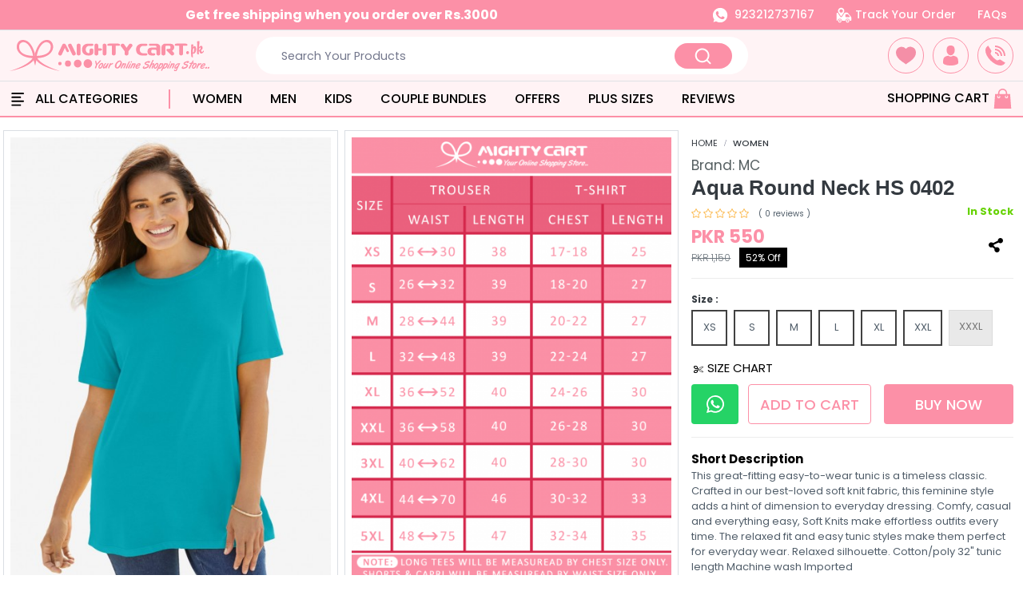

--- FILE ---
content_type: text/html; charset=UTF-8
request_url: https://www.mightycart.pk/aqua-round-neck-hs-0402--mc50959
body_size: 23486
content:
<!doctype html>
<html lang="en">
<head>
    <meta charset="utf-8">
    <meta name="theme-color" content="#ffffff"/>
    <meta name="msapplication-navbutton-color" content="#ffffff">
    <meta name="apple-mobile-web-app-status-bar-style" content="#ffffff">

    
    

            <meta name="robots" content="index,follow">
            <link rel="preconnect" href="https://connect.facebook.net">
        
<link rel="preload" as="image" href="https://www.mightycart.pk/images/site_logo/logo_svg_6697.svg" />
<link rel="preload" as="image" href="https://www.mightycart.pk/images/product_gallery/1711057470_0037_34649_mc_0402.jpeg"/>


<link rel="icon" type="image/png" href="https://www.mightycart.pk/images/favicon.ico">
<link rel="apple-touch-icon" href="https://www.mightycart.pk/images/favicon.ico">
<meta http-equiv="X-UA-Compatible" content="IE=edge">
<meta name="viewport" content="width=device-width, initial-scale=1">
<meta http-equiv="Content-Type" content="text/html; charset=utf-8">
<title>Buy Tshirt Online at Best Price in Pakistan | Mightycart.pk</title>
<meta name="keywords" content="Tshirt, T-shirt, Tees">
<meta name="description" content="Buy Tshirt Online at Best Price in Pakistan | Mightycart.pk">
<meta property="og:title" content="Buy Tshirt Online at Best Price in Pakistan | Mightycart.pk">
<meta property="og:description" content="Buy Tshirt Online at Best Price in Pakistan | Mightycart.pk">
<meta property="og:image" content="https://www.mightycart.pk/images/product_gallery/1711057470_0037_34649_mc_0402.jpeg">
<meta property="og:image:type" content="image/png/jpg/jpeg/JPG/JPEG">
<meta property="og:image:height" content="200">
<meta property="og:image:width" content="200">
<meta property="og:type" content="Product" />
<meta property="og:url" content="https://www.mightycart.pk/aqua-round-neck-hs-0402--mc50959" />
<meta name="twitter:card" content="summary"/>
<meta name="twitter:title" content="Buy Tshirt Online at Best Price in Pakistan | Mightycart.pk" />
<meta name="twitter:description" content="Buy Tshirt Online at Best Price in Pakistan | Mightycart.pk" />
<meta name="twitter:image" content="https://www.mightycart.pk/images/product_gallery/1711057470_0037_34649_mc_0402.jpeg" />
 <link rel='canonical' href='https://www.mightycart.pk/aqua-round-neck-hs-0402--mc50959'/> 

<meta name="application-name" content="Mimcart by Mimsoft (Pvt.) Ltd" />    <script type="application/ld+json">
    {
        "@context": "https://schema.org",
        "@type": "Organization",
        "url": "https://www.mightycart.pk/",
        "logo": "https://www.mightycart.pk/images/logo.png"
    }
</script>
        <script type="application/ld+json">
        {
            "@context": "https://schema.org",
            "@type": "BreadcrumbList",
            "itemListElement":
            [
                                {
                    "@type": "ListItem",
                    "position": "1",
                    "item":
                    {
                        "@id": "https://www.mightycart.pk/women",
                        "name": "WOMEN"
                    }
                },                                {
                    "@type": "ListItem",
                    "position": "2",
                    "item":
                    {
                        "@id": "https://www.mightycart.pk/women/women",
                        "name": "WOMEN"
                    }
                }                
            ]
        }
    </script>
        

    <script type="application/ld+json">

        {
            "@context": "https://schema.org",
            "@type": "Product",
                        "description": "This great fitting easy to wear tunic is a timeless classic Crafted in our best loved soft knit fabric this feminine style adds a hint of dimension to everyday dressing Comfy casual and everything easy Soft Knits make effortless outfits every time The relaxed fit and easy tunic styles make them perfect for everyday wear Relaxed silhouette Cottonpoly 32 tunic length Machine wash Imported",
            "name": "Aqua-Round-Neck-HS-0402",
            "image": "https://www.mightycart.pk/images/product_gallery/md_1711057470_0037_34649_mc_0402.jpeg",
            "brand": {
                        "@type": "Brand",
                        "name": "MC"
                     },
            "model":"-mc50959",
            "mpn":"-mc50959",
            "url":"https://www.mightycart.pk/aqua-round-neck-hs-0402--mc50959",
            "sku":"-mc50959",
            "offers": {
                "@type": "Offer",
                "availability": "https://schema.org/InStock",
                "url":"https://www.mightycart.pk/aqua-round-neck-hs-0402--mc50959",
                "price": "550",
                "priceCurrency": "PKR",
                "priceValidUntil":"2025-12-31"
            }                    }
    </script>


    <link rel="preload" href="https://www.mightycart.pk/css/frontend/bootstrap.min.v0.3.css" as="style">
    <link rel="preload" href="https://www.mightycart.pk/css/frontend/style.css?ver=1.72" as="style">
    <link rel="stylesheet" type="text/css" href="https://www.mightycart.pk/css/frontend/bootstrap.min.v0.3.css">
        <link rel="stylesheet" type="text/css" href="https://www.mightycart.pk/css/frontend/swiper-bundle.min.css?ver=0.1"/>
    <link rel="preload" href="https://www.mightycart.pk/css/frontend/fonts/Poppins-Bold.woff2" as="font" type="font/woff2" crossorigin>
    <link rel="preload" href="https://www.mightycart.pk/css/frontend/fonts/Poppins-Medium.woff2" as="font" type="font/woff2" crossorigin>
    <link rel="preload" href="https://www.mightycart.pk/css/frontend/fonts/Poppins-Regular.woff2" as="font" type="font/woff2" crossorigin>
        <link rel="stylesheet" type="text/css" href="https://www.mightycart.pk/css/frontend/style.css?ver=1.72">
        
    <script src="https://www.mightycart.pk/js/frontend/jquery-3.6.0.min.js"></script>
        <script src="https://www.mightycart.pk/js/frontend/swiper-bundle.min.js" ></script>
            <!-- Facebook Pixel Code -->
    <script>
        !function(f,b,e,v,n,t,s)
        {if(f.fbq)return;n=f.fbq=function(){n.callMethod?
            n.callMethod.apply(n,arguments):n.queue.push(arguments)};
            if(!f._fbq)f._fbq=n;n.push=n;n.loaded=!0;n.version='2.0';
            n.queue=[];t=b.createElement(e);t.async=!0;
            t.src=v;s=b.getElementsByTagName(e)[0];
            s.parentNode.insertBefore(t,s)}(window, document,'script',
            'https://connect.facebook.net/en_US/fbevents.js');
        fbq('init', '304118380177065', {
            external_id: "913dc4caccb4459c2b3a38b4521c93e90cd9e173860df1fee6134ef25114aebb",
                                                        });
        fbq('track', 'PageView');
    </script>
    <noscript><img height="1" width="1" style="display:none"
                   src="https://www.facebook.com/tr?id=304118380177065&ev=PageView&noscript=1"
        /></noscript>
    <!-- End Facebook Pixel Code -->
    <!-- Facebook Pixel Code -->
    <script>
        !function(f,b,e,v,n,t,s)
        {if(f.fbq)return;n=f.fbq=function(){n.callMethod?
            n.callMethod.apply(n,arguments):n.queue.push(arguments)};
            if(!f._fbq)f._fbq=n;n.push=n;n.loaded=!0;n.version='2.0';
            n.queue=[];t=b.createElement(e);t.async=!0;
            t.src=v;s=b.getElementsByTagName(e)[0];
            s.parentNode.insertBefore(t,s)}(window, document,'script',
            'https://connect.facebook.net/en_US/fbevents.js');
        fbq('init', '1704877513197586', {
            external_id: "913dc4caccb4459c2b3a38b4521c93e90cd9e173860df1fee6134ef25114aebb",
                                                        });
        fbq('track', 'PageView');
    </script>
    <noscript><img height="1" width="1" style="display:none"
                   src="https://www.facebook.com/tr?id=1704877513197586&ev=PageView&noscript=1"
        /></noscript>
    <!-- End Facebook Pixel Code -->

<!-- Google tag (gtag.js) -->
<script async src="https://www.googletagmanager.com/gtag/js?id=G-Q4B3PVCN2F"></script>
<script>
  window.dataLayer = window.dataLayer || [];
  function gtag(){dataLayer.push(arguments);}
  gtag('js', new Date());

  gtag('config', 'G-Q4B3PVCN2F');
</script><meta name="facebook-domain-verification" content="7pkhq02cj2k6kaz4sgwaao74fspzpq" /><!-- TikTok Pixel Code Start -->
<script>
!function (w, d, t) {
  w.TiktokAnalyticsObject=t;var ttq=w[t]=w[t]||[];ttq.methods=["page","track","identify","instances","debug","on","off","once","ready","alias","group","enableCookie","disableCookie","holdConsent","revokeConsent","grantConsent"],ttq.setAndDefer=function(t,e){t[e]=function(){t.push([e].concat(Array.prototype.slice.call(arguments,0)))}};for(var i=0;i<ttq.methods.length;i++)ttq.setAndDefer(ttq,ttq.methods[i]);ttq.instance=function(t){for(
var e=ttq._i[t]||[],n=0;n<ttq.methods.length;n++)ttq.setAndDefer(e,ttq.methods[n]);return e},ttq.load=function(e,n){var r="https://analytics.tiktok.com/i18n/pixel/events.js",o=n&&n.partner;ttq._i=ttq._i||{},ttq._i[e]=[],ttq._i[e]._u=r,ttq._t=ttq._t||{},ttq._t[e]=+new Date,ttq._o=ttq._o||{},ttq._o[e]=n||{};n=document.createElement("script")
;n.type="text/javascript",n.async=!0,n.src=r+"?sdkid="+e+"&lib="+t;e=document.getElementsByTagName("script")[0];e.parentNode.insertBefore(n,e)};


  ttq.load('CQR0VLRC77U74C3P63KG');
  ttq.page();
}(window, document, 'ttq');
</script>
<!-- TikTok Pixel Code End -->

<!-- TikTok Pixel Code Start -->
<script>
!function (w, d, t) {
  w.TiktokAnalyticsObject=t;var ttq=w[t]=w[t]||[];ttq.methods=["page","track","identify","instances","debug","on","off","once","ready","alias","group","enableCookie","disableCookie","holdConsent","revokeConsent","grantConsent"],ttq.setAndDefer=function(t,e){t[e]=function(){t.push([e].concat(Array.prototype.slice.call(arguments,0)))}};for(var i=0;i<ttq.methods.length;i++)ttq.setAndDefer(ttq,ttq.methods[i]);ttq.instance=function(t){for(
var e=ttq._i[t]||[],n=0;n<ttq.methods.length;n++)ttq.setAndDefer(e,ttq.methods[n]);return e},ttq.load=function(e,n){var r="https://analytics.tiktok.com/i18n/pixel/events.js",o=n&&n.partner;ttq._i=ttq._i||{},ttq._i[e]=[],ttq._i[e]._u=r,ttq._t=ttq._t||{},ttq._t[e]=+new Date,ttq._o=ttq._o||{},ttq._o[e]=n||{};n=document.createElement("script")
;n.type="text/javascript",n.async=!0,n.src=r+"?sdkid="+e+"&lib="+t;e=document.getElementsByTagName("script")[0];e.parentNode.insertBefore(n,e)};


  ttq.load('D5H62MJC77UE3GGHT420');
  ttq.page();
}(window, document, 'ttq');
</script>
<!-- TikTok Pixel Code End --><meta name="p:domain_verify" content="bd3c04dc3550c32e548f81f859f370d5"/> <script async src="//www.instagram.com/embed.js"></script><script>
            typeof fbq != 'undefined' && fbq('track', 'ViewContent', {
        content_name: "Aqua Round Neck HS 0402",
        content_category: "WOMEN",
        content_ids: 50959,
        content_type: "product_group",
        value: 550,
        currency: 'PKR'
    },{eventID:"7916382136967c4893ba9b-ViewContent"});
    <!-- Event snippet for View Content conversion page -->
        //'AW-618383605/-4T7CJOSpM4CEPWR76YC'
    //'AW-618383605'
            typeof gtag != 'undefined' ?  gtag('event', 'view_item', {
        "items": [
            {
                "id": "50959",
                "name": "Aqua Round Neck HS 0402",
                "list_name": "women",
                "brand": "MC",
                "category": "women",
                "variant": "variation",
                "list_position": 1,
                "quantity": 1,
                "price": '550'
            }
        ]
    }) : '';
    //typeof gtag != 'undefined' ?  gtag('event', 'select_content', {
    //    "content_type": "product",
    //    "items": [
    //        {
    //            "id": "//",
    //            "name": "//",
    //            "list_name": "//",
    //            "brand": "//",
    //            "category": "//",
    //            "variant": "//",
    //            "list_position": 1,
    //            "quantity": //,
    //            "price":     //        }
    //    ]
    //}) : '';
        if(typeof dataLayer != 'undefined'){
        dataLayer.push({ ecommerce: null });  // Clear the previous ecommerce object.
        dataLayer.push({
            event: "select_item",
            ecommerce: {
                items: [{
                    item_name: "Aqua Round Neck HS 0402", // Name or ID is required.
                    item_id: "50959",
                    item_brand: "MC",
                                        item_category: "women",
                                        item_variant: "variation",
                    item_list_name: "women",
                    item_list_id: "1",
                    index:1,
                    quantity: 1,
                    price: 550                }]
            }
        });
        dataLayer.push({ ecommerce: null });  // Clear the previous ecommerce object.
        dataLayer.push({
            event: "view_item",
            ecommerce: {
                items: [{
                    item_name: "Aqua Round Neck HS 0402", // Name or ID is required.
                    item_id: "50959",
                    item_brand: "MC",
                                        item_category: "women",
                                        item_variant: "variation",
                    item_list_name: "women",
                    item_list_id: "1",
                    index:1,
                    quantity: 1,
                    price: 550                }]
            }
        });
    }
    typeof snaptr == 'function' && snaptr('track', 'VIEW_CONTENT',{'item_category':"WOMEN",'item_ids':[50959]});
    typeof ttq == 'object' &&  ttq.track('ViewContent',{
        content_type:"product",
        quantity:1,
        description:"Aqua Round Neck HS 0402",
        content_id:"50959",
        currency:"PKR",
        value:550
    })
    </script>

<!-- End Facebook Pixel Code -->
    
        </head>
<body>

<input type="hidden" id="url" value="https://www.mightycart.pk/"/>
<input type="hidden" id="currencyConverter" value="1"/>


<section class="bg-primary border-bottom d-none d-lg-block">
    <div class="container-xxl">
        <div class="row">
            <div class="col-xl-8 col-6 my-auto">
                                                                                <div class="ticker-item">
                                        <span class="font-size16 pt-1">Welcome to Mighty Cart</span>
                                                                            </div>
                                                                        <div class="ticker-item">
                                        <span class="font-size16 pt-1">Get free shipping when you order over Rs.3000</span>
                                                                            </div>
                                                                </div>
            <div class="col-xl-4 col-6 text-end my-auto">
                <ul class="list-inline mb-0">
                    <li class="list-inline-item p-xl-2 p-1">
                        <div class="dropdown">
                            <a class="font-size14 font-weight-medium text-white" href="https://api.whatsapp.com/send?phone=923212737167" target="_blank" title="Whatsapp" rel="noreferrer">
                                <img src="https://www.mightycart.pk/images/social_icon_filled/whatsapp_icon.svg" class="white-icons" alt="whatsapp" title="whatsapp" height="20" width="20">
                                <span class="ms-1">923212737167</span>
                            </a>
                            <div class="dropdown-menu need_help1" aria-labelledby="dropdownMenuButton">
                                <a class="dropdown-item pl-1 font-size12" href="https://api.whatsapp.com/send?phone=923212737167" title="Whatsapp" target="_blank" rel="noreferrer">Chat on WhatsApp</a>
                                <div class="dropdown-divider"></div>
                                <a class="dropdown-item pl-1 font-size12" href="tel:923212737167" target="_blank">Call Us</a>
                            </div>
                        </div>
                    </li>
                    <li class="list-inline-item p-xl-2 p-1">
                        <div class="dropdown">
                            <a class="text-white font-size14 font-weight-medium" href="https://www.mightycart.pk/track-your-order"> <img src="https://www.mightycart.pk/images/theme_icons/track_icon.svg" alt="Track" height="20" width="20" class="white-icons"> Track Your Order</a>
                            <div class="dropdown-menu need_help1" aria-labelledby="dropdownMenuButton">
                                <div class="dropdown-divider"></div>
                                <p class="font-size12 mb-2 text-center">Track your order</p>
                                <form action="https://www.mightycart.pk/track-your-order" method="post">
                                    <div class="form-group mb-2">
                                        <label for="ordernumber" class="font-size12 mb-1">Your order
                                            number</label>
                                        <input type="text" class="form-control form-control-sm rounded-0" id="ordernumber" name="order_no" aria-describedby="orderHelp" required autocomplete="off">
                                    </div>
                                    <div class="form-group mb-2">
                                        <label for="track_email" class="font-size12 mb-1">Your Email or Mobile</label>
                                        <input type="text" class="form-control form-control-sm rounded-0" id="track_email" name="email" aria-describedby="emailHelp" required autocomplete="off">
                                    </div>
                                    <button type="submit" name="submit"
                                            class="btn bg-secondary btn-sm btn-block text-white rounded-0">
                                        Track
                                    </button>
                                </form>
                            </div>
                        </div>
                    </li>
                    <li class="list-inline-item p-xl-2 p-1"><a class="text-white font-size14 font-weight-medium" href="https://www.mightycart.pk/faqs">FAQs</a></li>
                </ul>
            </div>
        </div>
    </div>
</section>
<section id="header-section" class="sticky-top img-gif">
    <div id="wrapper" class="bg-white">
        <div id="main" class="w-100">
                        <!--            Desktop Header-->
            <div class="bg-light-pink border-bottom border-2 border-primary">
                <div class="container-xxl d-none d-lg-block py-2">
                    <div class="row">
                        <div class="col-3 my-auto">
                            <a href="https://www.mightycart.pk/">
                                <img src="https://www.mightycart.pk/images/site_logo/logo_svg_6697.svg" class="img-fluid" height="29" width="250" alt="Mighty Cart">
                            </a>
                        </div>
                        <div class="col-6 my-auto">
                            <form class="form-inline search-form" action="https://www.mightycart.pk/search" method="get">
                                <div class="row bg-white py-1 rounded-pill">
                                    <div class="col-xl-10 col-9">
                                        <input class="form-control search bg-transparent border-0 rounded-0" type="search" name="search_key" id="example-search-input4" value="" placeholder="Search Your Products" required="required" oninput="show_menu()" autocomplete="off">
                                    </div>
                                    <div class="col-xl-2 col-3 text-end my-auto">
                                        <button class="btn bg-primary rounded-pill px-4 py-1" title="Search Here" type="submit">
                                            <img src="https://www.mightycart.pk/images/search.svg?ver=0.1" width="22" height="22" alt="Search">
                                        </button>
                                    </div>
                                </div>
                            </form>
                        </div>
                        <div class="col-3 my-auto text-end">
                            <ul class="list-inline mb-0">
                                <li class="list-inline-item border-style position-relative">
                                    <a href="https://www.mightycart.pk/user?tab=Wishlist#v-pills-wishlist" class="position-relative d-flex justify-content-center align-items-center h-100" role="button">
                                        <img src="https://www.mightycart.pk/images/heart-icon-01.svg" alt="Wishlist" height="25" width="25">
                                                                                                                    </a>
                                </li>
                                <li class="list-inline-item border-style dropdown d-none-dropdown position-relative" id="account-item">
                                    <a href="https://www.mightycart.pk/user" class="d-flex justify-content-center align-items-center h-100">
                                        <img src="https://www.mightycart.pk/images/user.svg" alt="User Icon" width="25" height="25">
                                    </a>
                                    <div class="dropdown-menu p-3"  aria-labelledby='navbarDropdownx'>
                                                                                    <p class="font-size14 mb-3 font-weight-bold text-capitalize color-black">Welcome</p>
                                            <div class="dropdown-divider"></div>
                                            <a href="https://www.mightycart.pk/login" class="btn bg-primary text-white d-grid">Login</a>
                                            <p class="font-size14 color-black mt-2">New customer?
                                                <a href="https://www.mightycart.pk/signup" class="color-black font-weight-bold">Sign up</a>
                                            </p>
                                                                            </div>
                                </li>
                                <li class="list-inline-item border-style">
                                    <a href="https://www.mightycart.pk/contact" class="d-flex justify-content-center align-items-center h-100">
                                        <img src="https://www.mightycart.pk/images/phone.svg" alt="Support" width="25" height="25">
                                    </a>
                                </li>

                            </ul>
                        </div>
                    </div>
                </div>
                <div class="border-top d-none d-lg-block py-2">
                    <div class="container-xxl">
                        <div class="row">
                            <div class="col-xl-2 col-3 my-auto border-end border-2 border-primary">
                                <a id="BrowseCategories" class="font-size16 text-uppercase font-weight-medium color-black" data-bs-toggle="offcanvas" href="#offcanvasExample" role="button" aria-controls="offcanvasExample">
                                    <img src="https://www.mightycart.pk/images/menu.svg" class="me-2" alt="Menus" width="20" height="20"> All Categories
                                </a>
                            </div>
                            <div class="col-xl-8 col-6 my-auto position-unset">
                                <ul class="list-inline mb-0">
                                                                            <li class="list-inline-item mx-xl-3 mx-2 dropdown ">
                                            <a href="https://www.mightycart.pk/women" class="dropdown-toggle text-uppercase font-size16 color-black font-weight-medium py-4" data-toggle="dropdown">
                                                WOMEN                                            </a>
                                                                                                <ul class="dropdown-menu">
                                                                                                                    <li class="dropdown-submenu">
                                                                <a href="https://www.mightycart.pk/women/lingerie-nightwear" class="dropdown-item d-flex justify-content-between align-items-center">
                                                                    Lingerie & Nightwear                                                                                                                                            <img src="https://www.mightycart.pk/images/theme_icons/arrow_bottom_icon.svg" alt="Arrow" height="14" width="14" class="rotate">
                                                                                                                                    </a>
                                                                                                                                    <ul class="dropdown-menu">
                                                                                                                                                    <li class="dropdown-submenu">
                                                                                <a href="https://www.mightycart.pk/women/lingerie-nightwear/pyjamas-suit" class="dropdown-item d-flex justify-content-between align-items-center">
                                                                                    Pyjamas Suit                                                                                                                                                                            <img src="https://www.mightycart.pk/images/theme_icons/arrow_bottom_icon.svg" alt="Arrow" height="14" width="14" class="rotate">
                                                                                                                                                                    </a>
                                                                                                                                                                    <ul class="dropdown-menu">
                                                                                                                                                                                    <li>
                                                                                                <a href="https://www.mightycart.pk/women/lingerie-nightwear/pyjamas-suit/half-sleeves" class="dropdown-item">
                                                                                                    Half Sleeves                                                                                                </a>
                                                                                            </li>
                                                                                                                                                                                    <li>
                                                                                                <a href="https://www.mightycart.pk/women/lingerie-nightwear/pyjamas-suit/shortypjs" class="dropdown-item">
                                                                                                    Shorty Pjs                                                                                                </a>
                                                                                            </li>
                                                                                                                                                                                    <li>
                                                                                                <a href="https://www.mightycart.pk/women/lingerie-nightwear/pyjamas-suit/full-sleeves" class="dropdown-item">
                                                                                                    Full Sleeves                                                                                                </a>
                                                                                            </li>
                                                                                                                                                                                    <li>
                                                                                                <a href="https://www.mightycart.pk/women/lingerie-nightwear/pyjamas-suit/pj-sets" class="dropdown-item">
                                                                                                    Pj Sets                                                                                                </a>
                                                                                            </li>
                                                                                                                                                                                    <li>
                                                                                                <a href="https://www.mightycart.pk/women/lingerie-nightwear/pyjamas-suit/capri-pjs" class="dropdown-item">
                                                                                                    Capri Pjs                                                                                                </a>
                                                                                            </li>
                                                                                                                                                                            </ul>
                                                                                                                                                            </li>
                                                                                                                                                    <li class="dropdown-submenu">
                                                                                <a href="https://www.mightycart.pk/women/lingerie-nightwear/nighties" class="dropdown-item d-flex justify-content-between align-items-center">
                                                                                    Long Tees                                                                                                                                                                            <img src="https://www.mightycart.pk/images/theme_icons/arrow_bottom_icon.svg" alt="Arrow" height="14" width="14" class="rotate">
                                                                                                                                                                    </a>
                                                                                                                                                                    <ul class="dropdown-menu">
                                                                                                                                                                                    <li>
                                                                                                <a href="https://www.mightycart.pk/women/lingerie-nightwear/nighties/full-sleeves-long-tees" class="dropdown-item">
                                                                                                    Full Sleeves Long Tees                                                                                                </a>
                                                                                            </li>
                                                                                                                                                                                    <li>
                                                                                                <a href="https://www.mightycart.pk/women/lingerie-nightwear/nighties/half-sleeves-long-tees" class="dropdown-item">
                                                                                                    Half Sleeves Long Tees                                                                                                </a>
                                                                                            </li>
                                                                                                                                                                            </ul>
                                                                                                                                                            </li>
                                                                                                                                                    <li class="dropdown-submenu">
                                                                                <a href="https://www.mightycart.pk/women/lingerie-nightwear/sleepwear" class="dropdown-item d-flex justify-content-between align-items-center">
                                                                                    Sleepwear                                                                                                                                                                    </a>
                                                                                                                                                            </li>
                                                                                                                                                    <li class="dropdown-submenu">
                                                                                <a href="https://www.mightycart.pk/women/lingerie-nightwear/fluid-long-tees" class="dropdown-item d-flex justify-content-between align-items-center">
                                                                                    Fluid Long Tees                                                                                                                                                                    </a>
                                                                                                                                                            </li>
                                                                                                                                            </ul>
                                                                                                                            </li>
                                                                                                                    <li class="dropdown-submenu">
                                                                <a href="https://www.mightycart.pk/women/gym-wear" class="dropdown-item d-flex justify-content-between align-items-center">
                                                                    Gym Wear                                                                                                                                    </a>
                                                                                                                            </li>
                                                                                                                    <li class="dropdown-submenu">
                                                                <a href="https://www.mightycart.pk/women/pants" class="dropdown-item d-flex justify-content-between align-items-center">
                                                                    Suprema Pants & Trousers                                                                                                                                    </a>
                                                                                                                            </li>
                                                                                                                    <li class="dropdown-submenu">
                                                                <a href="https://www.mightycart.pk/women/fashiontops" class="dropdown-item d-flex justify-content-between align-items-center">
                                                                    Fashion Tops                                                                                                                                    </a>
                                                                                                                            </li>
                                                                                                                    <li class="dropdown-submenu">
                                                                <a href="https://www.mightycart.pk/women/winter-collection" class="dropdown-item d-flex justify-content-between align-items-center">
                                                                    Winter Collection                                                                                                                                            <img src="https://www.mightycart.pk/images/theme_icons/arrow_bottom_icon.svg" alt="Arrow" height="14" width="14" class="rotate">
                                                                                                                                    </a>
                                                                                                                                    <ul class="dropdown-menu">
                                                                                                                                                    <li class="dropdown-submenu">
                                                                                <a href="https://www.mightycart.pk/women/winter-collection/fleece-cardigans" class="dropdown-item d-flex justify-content-between align-items-center">
                                                                                    Fleece Cardigans                                                                                                                                                                    </a>
                                                                                                                                                            </li>
                                                                                                                                                    <li class="dropdown-submenu">
                                                                                <a href="https://www.mightycart.pk/women/winter-collection/long-tees" class="dropdown-item d-flex justify-content-between align-items-center">
                                                                                    Long Tees                                                                                                                                                                    </a>
                                                                                                                                                            </li>
                                                                                                                                                    <li class="dropdown-submenu">
                                                                                <a href="https://www.mightycart.pk/women/winter-collection/trousers-leggings" class="dropdown-item d-flex justify-content-between align-items-center">
                                                                                    Trousers / Leggings                                                                                                                                                                    </a>
                                                                                                                                                            </li>
                                                                                                                                                    <li class="dropdown-submenu">
                                                                                <a href="https://www.mightycart.pk/women/winter-collection/pyjama-sets" class="dropdown-item d-flex justify-content-between align-items-center">
                                                                                    Pajama Sets                                                                                                                                                                    </a>
                                                                                                                                                            </li>
                                                                                                                                                    <li class="dropdown-submenu">
                                                                                <a href="https://www.mightycart.pk/women/winter-collection/sweatshirts-hoodies" class="dropdown-item d-flex justify-content-between align-items-center">
                                                                                    Sweatshirts & Hoodies                                                                                                                                                                    </a>
                                                                                                                                                            </li>
                                                                                                                                                    <li class="dropdown-submenu">
                                                                                <a href="https://www.mightycart.pk/women/winter-collection/flannel-shirts" class="dropdown-item d-flex justify-content-between align-items-center">
                                                                                    Flannel Shirts                                                                                                                                                                    </a>
                                                                                                                                                            </li>
                                                                                                                                                    <li class="dropdown-submenu">
                                                                                <a href="https://www.mightycart.pk/women/winter-collection/fleece-mock-neck-longer" class="dropdown-item d-flex justify-content-between align-items-center">
                                                                                    Fleece Mock-Neck Longer                                                                                                                                                                    </a>
                                                                                                                                                            </li>
                                                                                                                                                    <li class="dropdown-submenu">
                                                                                <a href="https://www.mightycart.pk/women/winter-collection/long-zipper-hood" class="dropdown-item d-flex justify-content-between align-items-center">
                                                                                    Long Zipper Hood                                                                                                                                                                    </a>
                                                                                                                                                            </li>
                                                                                                                                                    <li class="dropdown-submenu">
                                                                                <a href="https://www.mightycart.pk/women/winter-collection/coord-sets" class="dropdown-item d-flex justify-content-between align-items-center">
                                                                                    Co-Ord Sets                                                                                                                                                                    </a>
                                                                                                                                                            </li>
                                                                                                                                                    <li class="dropdown-submenu">
                                                                                <a href="https://www.mightycart.pk/women/winter-collection/zipper-hoodies" class="dropdown-item d-flex justify-content-between align-items-center">
                                                                                    Zipper Hoodies                                                                                                                                                                    </a>
                                                                                                                                                            </li>
                                                                                                                                                    <li class="dropdown-submenu">
                                                                                <a href="https://www.mightycart.pk/women/winter-collection/hoodies" class="dropdown-item d-flex justify-content-between align-items-center">
                                                                                    Hoodies                                                                                                                                                                    </a>
                                                                                                                                                            </li>
                                                                                                                                                    <li class="dropdown-submenu">
                                                                                <a href="https://www.mightycart.pk/women/winter-collection/abayas" class="dropdown-item d-flex justify-content-between align-items-center">
                                                                                    Abayas                                                                                                                                                                    </a>
                                                                                                                                                            </li>
                                                                                                                                            </ul>
                                                                                                                            </li>
                                                                                                            </ul>
                                                                                                                                    </li>
                                                                            <li class="list-inline-item mx-xl-3 mx-2 dropdown ">
                                            <a href="https://www.mightycart.pk/men" class="dropdown-toggle text-uppercase font-size16 color-black font-weight-medium py-4" data-toggle="dropdown">
                                                MEN                                            </a>
                                                                                                <ul class="dropdown-menu">
                                                                                                                    <li class="dropdown-submenu">
                                                                <a href="https://www.mightycart.pk/men/nightwear" class="dropdown-item d-flex justify-content-between align-items-center">
                                                                    Nightwear                                                                                                                                    </a>
                                                                                                                            </li>
                                                                                                                    <li class="dropdown-submenu">
                                                                <a href="https://www.mightycart.pk/men/mens-coord-sets" class="dropdown-item d-flex justify-content-between align-items-center">
                                                                    Men's Co-Ord Sets                                                                                                                                    </a>
                                                                                                                            </li>
                                                                                                                    <li class="dropdown-submenu">
                                                                <a href="https://www.mightycart.pk/men/mens-hoodies-in-pakistan" class="dropdown-item d-flex justify-content-between align-items-center">
                                                                    Men's Hoodies                                                                                                                                            <img src="https://www.mightycart.pk/images/theme_icons/arrow_bottom_icon.svg" alt="Arrow" height="14" width="14" class="rotate">
                                                                                                                                    </a>
                                                                                                                                    <ul class="dropdown-menu">
                                                                                                                                                    <li class="dropdown-submenu">
                                                                                <a href="https://www.mightycart.pk/men/mens-hoodies-in-pakistan/fleece-hoodies" class="dropdown-item d-flex justify-content-between align-items-center">
                                                                                    Fleece Pullover Hoodies                                                                                                                                                                    </a>
                                                                                                                                                            </li>
                                                                                                                                                    <li class="dropdown-submenu">
                                                                                <a href="https://www.mightycart.pk/men/mens-hoodies-in-pakistan/fleece-zipper-hoodies" class="dropdown-item d-flex justify-content-between align-items-center">
                                                                                    Fleece Zipper Hoodies                                                                                                                                                                    </a>
                                                                                                                                                            </li>
                                                                                                                                            </ul>
                                                                                                                            </li>
                                                                                                            </ul>
                                                                                                                                    </li>
                                                                            <li class="list-inline-item mx-xl-3 mx-2 dropdown ">
                                            <a href="https://www.mightycart.pk/kids" class="dropdown-toggle text-uppercase font-size16 color-black font-weight-medium py-4" data-toggle="dropdown">
                                                KIDS                                            </a>
                                                                                                <ul class="dropdown-menu">
                                                                                                                    <li class="dropdown-submenu">
                                                                <a href="https://www.mightycart.pk/kids/kids-nightwear" class="dropdown-item d-flex justify-content-between align-items-center">
                                                                    Kids Nightwear                                                                                                                                    </a>
                                                                                                                            </li>
                                                                                                                    <li class="dropdown-submenu">
                                                                <a href="https://www.mightycart.pk/kids/playzip-fleece" class="dropdown-item d-flex justify-content-between align-items-center">
                                                                    PlayZip Fleece                                                                                                                                    </a>
                                                                                                                            </li>
                                                                                                                    <li class="dropdown-submenu">
                                                                <a href="https://www.mightycart.pk/kids/little-cardigans" class="dropdown-item d-flex justify-content-between align-items-center">
                                                                    Little Cardigans                                                                                                                                            <img src="https://www.mightycart.pk/images/theme_icons/arrow_bottom_icon.svg" alt="Arrow" height="14" width="14" class="rotate">
                                                                                                                                    </a>
                                                                                                                                    <ul class="dropdown-menu">
                                                                                                                                                    <li class="dropdown-submenu">
                                                                                <a href="https://www.mightycart.pk/kids/little-cardigans/boys-cardigans" class="dropdown-item d-flex justify-content-between align-items-center">
                                                                                    Boys Cardigans                                                                                                                                                                    </a>
                                                                                                                                                            </li>
                                                                                                                                                    <li class="dropdown-submenu">
                                                                                <a href="https://www.mightycart.pk/kids/little-cardigans/girls-cardigans" class="dropdown-item d-flex justify-content-between align-items-center">
                                                                                    Girls Cardigans                                                                                                                                                                    </a>
                                                                                                                                                            </li>
                                                                                                                                            </ul>
                                                                                                                            </li>
                                                                                                                    <li class="dropdown-submenu">
                                                                <a href="https://www.mightycart.pk/kids/little-warmies" class="dropdown-item d-flex justify-content-between align-items-center">
                                                                    Little Warmies                                                                                                                                    </a>
                                                                                                                            </li>
                                                                                                                    <li class="dropdown-submenu">
                                                                <a href="https://www.mightycart.pk/kids/kids-hoodies" class="dropdown-item d-flex justify-content-between align-items-center">
                                                                    Kids Hoodies                                                                                                                                            <img src="https://www.mightycart.pk/images/theme_icons/arrow_bottom_icon.svg" alt="Arrow" height="14" width="14" class="rotate">
                                                                                                                                    </a>
                                                                                                                                    <ul class="dropdown-menu">
                                                                                                                                                    <li class="dropdown-submenu">
                                                                                <a href="https://www.mightycart.pk/kids/kids-hoodies/boys-hoodies" class="dropdown-item d-flex justify-content-between align-items-center">
                                                                                    Boys Hoodies                                                                                                                                                                    </a>
                                                                                                                                                            </li>
                                                                                                                                                    <li class="dropdown-submenu">
                                                                                <a href="https://www.mightycart.pk/kids/kids-hoodies/girls-hoodies" class="dropdown-item d-flex justify-content-between align-items-center">
                                                                                    Girls Hoodies                                                                                                                                                                    </a>
                                                                                                                                                            </li>
                                                                                                                                            </ul>
                                                                                                                            </li>
                                                                                                            </ul>
                                                                                                                                    </li>
                                                                            <li class="list-inline-item mx-xl-3 mx-2 dropdown ">
                                            <a href="https://www.mightycart.pk/couple-bundles" class="dropdown-toggle text-uppercase font-size16 color-black font-weight-medium py-4" data-toggle="dropdown">
                                                Couple Bundles                                            </a>
                                                                                                <ul class="dropdown-menu">
                                                                                                                    <li class="dropdown-submenu">
                                                                <a href="https://www.mightycart.pk/couple-bundles/nightwear-couple" class="dropdown-item d-flex justify-content-between align-items-center">
                                                                    Nightwear                                                                                                                                    </a>
                                                                                                                            </li>
                                                                                                                    <li class="dropdown-submenu">
                                                                <a href="https://www.mightycart.pk/couple-bundles/couple-coord-sets" class="dropdown-item d-flex justify-content-between align-items-center">
                                                                    Couple Co-Ord Sets                                                                                                                                    </a>
                                                                                                                            </li>
                                                                                                                    <li class="dropdown-submenu">
                                                                <a href="https://www.mightycart.pk/couple-bundles/zip-hoodie-duo" class="dropdown-item d-flex justify-content-between align-items-center">
                                                                    Zip Hoodie Duo                                                                                                                                    </a>
                                                                                                                            </li>
                                                                                                                    <li class="dropdown-submenu">
                                                                <a href="https://www.mightycart.pk/couple-bundles/his-hers-love-hoodies" class="dropdown-item d-flex justify-content-between align-items-center">
                                                                    His & Hers Love Hoodies                                                                                                                                    </a>
                                                                                                                            </li>
                                                                                                                    <li class="dropdown-submenu">
                                                                <a href="https://www.mightycart.pk/couple-bundles/couple-hoodies" class="dropdown-item d-flex justify-content-between align-items-center">
                                                                    Couple Hoodies                                                                                                                                    </a>
                                                                                                                            </li>
                                                                                                            </ul>
                                                                                                                                    </li>
                                                                            <li class="list-inline-item mx-xl-3 mx-2  ">
                                            <a href="https://www.mightycart.pk/offers" class="dropdown-toggle text-uppercase font-size16 color-black font-weight-medium py-4" data-toggle="dropdown">
                                                OFFERS                                            </a>
                                                                                    </li>
                                                                            <li class="list-inline-item mx-xl-3 mx-2  ">
                                            <a href="https://www.mightycart.pk//women?cat_id=1&sort=new-arrivals&price_min=0&price_max=1450&Size1%5B0%5D=XXXL&Size1%5B1%5D=4XL&Size1%5B2%5D=5XL&Size1%5B3%5D=6XL&cols=3" class="dropdown-toggle text-uppercase font-size16 color-black font-weight-medium py-4" data-toggle="dropdown">
                                                PLUS SIZES                                            </a>
                                                                                    </li>
                                                                            <li class="list-inline-item mx-xl-3 mx-2  ">
                                            <a href="https://www.mightycart.pk/reviews" class="dropdown-toggle text-uppercase font-size16 color-black font-weight-medium py-4" data-toggle="dropdown">
                                                Reviews                                            </a>
                                                                                    </li>
                                                                    </ul>
                            </div>
                            <div class="col-xl-2 col-3 text-end position-relative my-auto">
                                <button class="btn p-0 font-size16 text-uppercase font-weight-medium color-black text-decoration-none" data-bs-toggle="offcanvas" data-bs-target="#shoppingCart">
                                    Shopping Cart
                                    <img src="https://www.mightycart.pk/images/shopping-bag.svg" alt="Cart Icon" width="25" height="25">
                                </button>
                                <span class="nav-cart-total position-absolute cart_count_style">0</span>
                            </div>
                        </div>
                    </div>
                </div>
            </div>
                        <!--            Mobile Header-->
            <div>
                <div class=" m-header img-gif d-block d-lg-none">
                    <header id="head" class="fixed-top ">
                        <div class="container-xxl bg-primary">
                            <div class="row">
                                <div class="col-12 py-3 my-auto">
                                                                                                                                            <div class="ticker-item">
                                                            <span class="font-size16 sm-font14 pt-1">Welcome to Mighty Cart</span>
                                                                                                                    </div>
                                                                                                                <div class="ticker-item">
                                                            <span class="font-size16 sm-font14 pt-1">Get free shipping when you order over Rs.3000</span>
                                                                                                                    </div>
                                                        

                                                                    </div>
                            </div>
                        </div>
                        <div class="container-fluid bg-light-pink border-primary border-bottom border-2">
                            <div class="row align-items-center py-3">
                                <!-- Menu Button -->
                                <div class="col-3 col-sm-2 my-auto d-flex">
                                    <a id="BrowseCategoriesMobile"  data-bs-toggle="offcanvas" href="#offcanvasExample" role="button" aria-controls="offcanvasExample">
                                        <img src="https://www.mightycart.pk/images/menu-button.svg" width="25" height="25" alt="Menu Button">
                                    </a>
                                </div>
                                <!-- Logo -->
                                <div class="col-6 col-sm-8 my-auto text-center">
                                    <a href="https://www.mightycart.pk/">
                                        <img src="https://www.mightycart.pk/images/site_logo/logo_svg_6697.svg" class="img-fluid" height="29" width="200" alt="Mighty Cart">
                                    </a>
                                </div>
                                <!-- Search & Cart -->
                                <div class="col-3 col-sm-2 my-auto d-flex justify-content-end">
                                    <ul class="list-inline mb-0 d-flex align-items-center">
                                        <!-- Search -->
                                        <li class="list-inline-item me-2">
                                            <button class="btn p-0" onclick="show_search(this)">
                                                <img src="https://www.mightycart.pk/images/search (1).svg" alt="Search" width="25" height="25">
                                            </button>
                                        </li>
                                        <!-- Cart -->
                                        <li class="list-inline-item position-relative">
                                            <button class="btn p-0 cart-item-list" onclick="openNav()" id="stop_scroll_cart_mobile">
                                                <img src="https://www.mightycart.pk/images/shopping-bag.svg" alt="Cart" width="25" height="25">
                                            </button>
                                            <div class="nav-cart-total position-absolute cart_count_style">
                                                0                                            </div>
                                        </li>
                                    </ul>
                                </div>
                            </div>
                        </div>

                        <!-- Search Form -->
                        <form class="form-inline search-form d-flex justify-content-center position-static"
                              action="https://www.mightycart.pk/search" method="get">
                            <div class="position-absolute w-100" id="show_search" style="display: none;">
                                <a href="javascript:close_search()">
                                    <img src="https://www.mightycart.pk/images/theme_icons/close_icon.svg" alt="Close" width="18" height="18" class="img-fluid close_btn"/>
                                </a>
                                <input class="form-control border-0 shadow w-100 py-3" type="search"
                                       name="search_key" value=""
                                       placeholder="Search your products" required autocomplete="off">
                            </div>
                        </form>

                    </header>
                </div>

<!--                Menu Left Sidebar-->
                
<style>
    .accordion-button {
        color: var(--bs-black);
        transition: color 0.2s ease, background-color 0.2s ease;
    }
    .accordion-button:not(.collapsed) {
        color: white;
        background-color: #fd91a8;
        box-shadow: none;
    }
    .accordion-button:focus {
        box-shadow: none;
        border-color: transparent;
    }
    .accordion-button::after {
        background-image: url("data:image/svg+xml,%3csvg xmlns='http://www.w3.org/2000/svg' viewBox='0 0 16 16' fill='%23212529'%3e%3cpath fill-rule='evenodd' d='M1.646 4.646a.5.5 0 0 1 .708 0L8 10.293l5.646-5.647a.5.5 0 0 1 .708.708l-6 6a.5.5 0 0 1-.708 0l-6-6a.5.5 0 0 1 0-.708z'/%3e%3c/svg%3e");
        background-size: 1.25rem;
        width: 1.25rem;
        height: 1.25rem;
        flex-shrink: 0;
        margin-left: auto;
        transition: transform 0.2s ease;
    }
    .accordion-button:not(.collapsed)::after {
        transform: rotate(-180deg);
    }
    .accordion-button:not(.collapsed)::after {
        background-image: url("data:image/svg+xml,%3csvg xmlns='http://www.w3.org/2000/svg' viewBox='0 0 16 16' fill='%23212529'%3e%3cpath fill-rule='evenodd' d='M1.646 4.646a.5.5 0 0 1 .708 0L8 10.293l5.646-5.647a.5.5 0 0 1 .708.708l-6 6a.5.5 0 0 1-.708 0l-6-6a.5.5 0 0 1 0-.708z'/%3e%3c/svg%3e");
    }
    .accordion-icon-button {
        background-color: transparent;
        border: none;
        padding: 0;
        cursor: pointer;
        display: flex;
        align-items: center;
        justify-content: center;
        width: 2rem;
        height: 2rem;
        border-radius: .25rem;
        transition: background-color 0.2s ease;
    }

    .accordion-icon-button:focus {
        outline: none;
        /*box-shadow: 0 0 0 .25rem rgba(13,110,253,.25);*/
    }

    .accordion-icon {
        display: inline-block;
        width: 1.25rem;
        height: 1.25rem;
        background-image: url("data:image/svg+xml,%3csvg xmlns='http://www.w3.org/2000/svg' viewBox='0 0 16 16' fill='%23212529'%3e%3cpath fill-rule='evenodd' d='M1.646 4.646a.5.5 0 0 1 .708 0L8 10.293l5.646-5.647a.5.5 0 0 1 .708.708l-6 6a.5.5 0 0 1-.708 0l-6-6a.5.5 0 0 1 0-.708z'/%3e%3c/svg%3e");
        background-repeat: no-repeat;
        background-size: 1.25rem;
        transition: transform 0.2s ease;
    }
    .accordion-icon-button:not(.collapsed) .accordion-icon {
        transform: rotate(-180deg);
    }

    .catLink-container {
        border-bottom: 1px solid #eee;
        transition: background-color 0.2s ease;
    }
    .catLink-container:hover {
        background-color: white;
        border-radius: 8px;
    }
    .accordion-body > .catLink-container:last-of-type,
    .accordion-body > p:last-of-type {
        border-bottom: none;
    }

    .catLink, .catLink-1 {
        padding: 0;
        text-decoration: none;
        color: var(--bs-black);
        font-weight: normal;
    }

    .catLink:hover, .catLink-1:hover {
        color: black;
    }
    .accordion-body p {
        margin-bottom: 0;
    }
    .accordion-body p .catLink-1 {
        padding: 8px 0;
    }
    .accordion-body p:hover {
        background-color: white;
        border-radius: 8px;
    }
    .accordion-body p .catLink-1:hover {
        color: black;
    }

</style>

<div class="offcanvas offcanvas-start menuside_bar border-0" tabindex="-1" id="offcanvasExample" aria-labelledby="offcanvasExampleLabel">
    <div class="offcanvas-header justify-content-end pb-0">
        <button type="button" class="btn-close text-reset font-size18" data-bs-dismiss="offcanvas" aria-label="Close"></button>
    </div>
    <div class="offcanvas-body d-flex flex-column pt-0">
        <div class="mb-3 flex-grow-1">
            <div class="accordion" id="mainAccordion">
                <div class="accordion-item mt-2">
                    <h2 class="accordion-header" id="categoriesHeading">
                        <button class="accordion-button bg-transparent color-black font-weight-semi-bold font-size28" type="button" data-bs-toggle="collapse" data-bs-target="#categoriesCollapse" aria-expanded="true" aria-controls="categoriesCollapse">
                            Categories
                        </button>
                    </h2>
                    <div id="categoriesCollapse" class="accordion-collapse collapse show" aria-labelledby="categoriesHeading" data-bs-parent="#mainAccordion"></div>
                </div>

                <div class="accordion-item border rounded mt-3">
                    <h2 class="accordion-header" id="menuHeading">
                        <button class="accordion-button collapsed bg-transparent color-black font-weight-semi-bold font-size28" type="button" data-bs-toggle="collapse" data-bs-target="#menuCollapse" aria-expanded="false" aria-controls="menuCollapse">
                            Menu
                        </button>
                    </h2>
                    <div id="menuCollapse" class="accordion-collapse collapse" aria-labelledby="menuHeading" data-bs-parent="#mainAccordion">
                        <div class="accordion-body">
                            <ul class="list-inline mb-0">
                                <li class="my-3 border-bottom pb-3">
                                    <a class="color-black font-size18 font-weight-regular" href="https://www.mightycart.pk/">Home</a>
                                </li>
                                <li class="my-3 border-bottom pb-3">
                                    <a class="color-black font-size18 font-weight-regular" href="https://www.mightycart.pk/reviews">Reviews</a>
                                </li>
                                <li class="my-3 border-bottom pb-3">
                                    <a class="color-black font-size18 font-weight-regular" href="https://www.mightycart.pk/about">About Us</a>
                                </li>
                                <li class="my-3">
                                    <a class="color-black font-size18 font-weight-regular" href="https://www.mightycart.pk/contact">Contact Us</a>
                                </li>
                            </ul>
                        </div>
                    </div>
                </div>
            </div>
        </div>


        <div class="mt-auto text-center">
            <ul class="list-inline mb-2">
                                    <li class="list-inline-item">
                        <a href="https://www.facebook.com/mightycart.pk" target="_blank">
                            <img src="https://www.mightycart.pk/images/social_icons/facebook-new.svg" alt="Facebook Icon" width="32" height="32">
                        </a>
                    </li>
                                    <li class="list-inline-item">
                        <a href="https://m.me/mightycart.pk" target="_blank">
                            <img src="https://www.mightycart.pk/images/social_icons/messenger-new.svg" alt="Messenger Icon" width="32" height="32">
                        </a>
                    </li>
                                    <li class="list-inline-item">
                        <a href="https://www.instagram.com/mightycart.pk" target="_blank">
                            <img src="https://www.mightycart.pk/images/Instagram-sidebar.svg" alt="Instagram Icon" width="32" height="32">
                        </a>
                    </li>
                                                        <li class="list-inline-item">
                        <a href="https://api.whatsapp.com/send?phone=923212737167" target="_blank" rel="noopener"  class="text-dark">
                            <img src="https://www.mightycart.pk/images/whatsapp-new.svg" alt="whatsapp Icon" width="32" height="32">
                        </a>
                    </li>
                
            </ul>
                            <div class="d-flex gap-2 border-top border-primary pt-3">
                    <a href="https://www.mightycart.pk/signup" class="btn bg-white border border-primary color-black font-size16 rounded-pill w-50">Sign Up</a>
                    <a href="https://www.mightycart.pk/login" class="btn bg-primary font-size16 rounded-pill w-50">Login</a>
                </div>
                    </div>
    </div>
</div>                <div class="overlay-sidenav"></div>
                <!-- Cart Right Sidebar -->
                <div class="offcanvas offcanvas-end load_cart_dropdown" tabindex="-1" id="shoppingCart" aria-labelledby="shoppingCartLabel">
                                        <!--                    <div class="offcanvas offcanvas-end show" tabindex="-1" id="shoppingCart" style="visibility: visible" aria-labelledby="shoppingCartLabel">-->
                    <div class="offcanvas-content">
                        <!-- Header -->
                        <div class="offcanvas-header cart-header">
                            <h5 class="offcanvas-title font-size16 font-weight-medium text-uppercase" id="shoppingCartLabel">Shopping Cart</h5>
                            <button type="button" class="btn-close font-size14" data-bs-dismiss="offcanvas" aria-label="Close"></button>
                        </div>
                        <div class="offcanvas-body cart-body">
                                                        <div class="row text-center pt-md-4 pt-3">
                                <div class="col-12">
                                    <img data-src="https://www.mightycart.pk/images/cart-cut-icon.svg " class='img-fluid no-src lazyload' alt='Empty Cart' style='width: 35%; opacity: 0.10;'>

                                    <div>
                                        <p class='my-3 text-dark font-weight-semi-bold'>NO PRODUCTS IN THE CART.</p>
                                        <button class='btn bg-primary text-white rounded-pill px-4 py-2' data-bs-dismiss="offcanvas">Return To Shop</button>
                                    </div>
                                    <div class='alert text-danger text-md-left text-center d-none'>Your cart is empty!</div>
                                </div>
                            </div>
                                                    </div>
                    </div>
                    <!--                    </div>-->
                </div>
            </div>
        </div>
    </div>
</section>
<div class="d-sm-block d-none">
    <div class="container">
        <div class="bg-white mx-auto search-menu hide-menu rounded" id="search-menu">
            <div class="row m-0">
                <div class="col-lg-4 menu-left rounded-start border-end border-primary">
                    <div class="search-suggestions my-3">
                        <h6 class="font-size16 text-uppercase font-weight-bold border-bottom d-inline border-primary pb-2 border-2">Search Suggestions</h6>
                        <ul class="list-group list-group-flush bg-transparent mt-4" id="search_tags"></ul>
                    </div>
                </div>
                <div class="col-lg-8 product-matches rounded-end">
                    <div class="row">
                        <div class="col-12 my-3">
                            <h6 class="font-size16 text-uppercase font-weight-bold border-bottom d-inline border-primary pb-2 border-2">product matches</h6>
                            <p class="mb-0"></p>
                        </div>
                    </div>
                    <div class="row pt-3 px-5" id="search_result"></div>
                </div>
            </div>
<!--            <div class="row bg-dark p-1 m-0">-->
<!--                <div class="col-12 text-center text-dark menu-footer">-->
<!--                    <p class="mb-0"><small></small></p>-->
<!--                </div>-->
<!--            </div>-->
        </div>
    </div>
</div>
<main>
<div id="response">
    <div class="container-xxl">
                <div class="page-content pt-md-3 pt-4">
            

                        <div class="row">
                <div class="col-lg-8 col-md-6 ms-auto deal-gallery-box">
                    
                                            <div class="row">
                                                                    <div class="col-6 px-1 mb-2">
                                            <img id="imgv" src="https://www.mightycart.pk/images/product_gallery/1711057470_0037_34649_mc_0402.jpeg" alt="Aqua Round Neck HS 0402" height="800" width="800" class="img-fluid border p-2 img-zoom w-100 "/>
                                        </div>
                                                                            <div class="col-6 px-1 mb-2">
                                            <img id="imgv" data-src="https://www.mightycart.pk/images/product_gallery/1613049863_D.png" alt="Aqua Round Neck HS 0402" height="800" width="800" class="img-fluid border p-2 img-zoom w-100 no-src lazyload"/>
                                        </div>
                                                            </div>
                                    </div>
                                <div class="col-lg-4 col-md-6 me-auto">
                <div class="sticky-top stickyPosition">
                    <div class="row">
                        <div class="col-12">
                            <nav aria-label="breadcrumb" class="d-none d-md-block my-2">
                                <ol class="breadcrumb text-uppercase padding-mobile-view font-size11 p-0 m-0">
                                    <li class="breadcrumb-item my-auto">
                                        <a href="https://www.mightycart.pk/" class="brd-link">Home</a>
                                    </li>
                                    
                                            <li class="breadcrumb-item my-auto">
                                                <a href="https://www.mightycart.pk/women" class="brd-link">
                                                    WOMEN                                                </a>
                                            </li>

                                        
                                </ol>
                            </nav>
                        </div>
                                                <input type='hidden' id='g_brand' value="MC" />
                        <input type='hidden' id='g_qty' value="1" />
                        <input type='hidden' id='g_categorys' value="women" />
                        <input type='hidden' id='g_last_categorys' value="women" />
                        <input type='hidden' id='g_variant' value="variation" />
                        <input type="hidden" id="qordertype" value="11"/>
                        <input type='hidden' name="id" id='current_id' value='50959'/>
                        <input type='hidden' id="product_title" value="Aqua Round Neck HS 0402" />
                        <input type='hidden' id="product_qty" value="1" />
                        <input type='hidden' id='product_code' value='-mc50959'/>
                        <input type='hidden' id='product_price' value='550'/>
                        <input type='hidden' id='product_manage_inventory' value='1'/>
                        <input type='hidden' id='product_purchase_limit' value='10'/>
                        <input type="hidden" id="event_time" value="1768408201"/>
                        <input type="hidden" id="client_user_agent" value="Mozilla/5.0 (Macintosh; Intel Mac OS X 10_15_7) AppleWebKit/537.36 (KHTML, like Gecko) Chrome/131.0.0.0 Safari/537.36; ClaudeBot/1.0; +claudebot@anthropic.com)"/>
                        <input type="hidden" id="ip_address" value="3.144.73.180"/>
                                                                            <input type="hidden" id="fb_event_credential" value='{"id":1,"event_id":"1704877513197586","test_event_code":null,"access_token":"[base64]","active":1}'/>
                                                                            <input type="hidden" id="google_event_credential" value='{"id":2,"title":"Add to cart","conversion_id":null,"send_to":null,"active":1}'/>
                                                <input type="hidden" id="event_id" value="7916382136967c4893ba9b"/>
                        <input type="hidden" id="incremental" value="1"/>
                                                <input type='hidden' id='product_image' value='/md_1711057470_0037_34649_mc_0402.jpeg'/>
                        <input type='hidden' id='product_attrqty' value='1'/>
                        <input type='hidden' id='product_qattrqty' value='1'/>
                        <input type="hidden" id="product_types" value="1" />
                        <input type="hidden" id="img_url" value="https://www.mightycart.pk/images/product_gallery" />
                        <input type="hidden" id="attribute_view" value="1"/>
                        <input type="hidden" id="attribute_view_grouped" value="1"/>
                        <input type="hidden" id="currency_symbol" value="PKR"/>
                        <div class="col-12">
                            <div class="row">
<!--                                    Brand-->
                                                                    <div class="col-6">
                                        <a class="color-gray-light font-size17" href="https://www.mightycart.pk/mc">
                                            Brand: <span class="font-size17"> MC</span>
                                        </a>
                                    </div>
                                <!--                                    Model Number-->
                                <!--                                    Product Title-->
                                <div class="col-12">
                                    <h1 class="single-product-title text-capitalize mb-1" title="Aqua Round Neck HS 0402">
                                        Aqua Round Neck HS 0402                                        <span class="selected_size"></span>
                                    </h1>
                                </div>
<!--                                    Edit Button on Login-->
                                <!--                                    Reviews-->
                                <div class="col-6 star-rating">
                                                                        <div class="signal-product-rating cursor-pointer " id="reviews-sect">
                                                                                                                            <img src="https://www.mightycart.pk/images/theme_icons/star-outline-small.svg" alt="star-outline-small" width="12" height="12">
                                                                                    <img src="https://www.mightycart.pk/images/theme_icons/star-outline-small.svg" alt="star-outline-small" width="12" height="12">
                                                                                    <img src="https://www.mightycart.pk/images/theme_icons/star-outline-small.svg" alt="star-outline-small" width="12" height="12">
                                                                                    <img src="https://www.mightycart.pk/images/theme_icons/star-outline-small.svg" alt="star-outline-small" width="12" height="12">
                                                                                    <img src="https://www.mightycart.pk/images/theme_icons/star-outline-small.svg" alt="star-outline-small" width="12" height="12">
                                                                                <small class="color-gray-light font-size10">
                                            <button class="btn btn-sm font-size10">( 0 reviews )</button>
                                        </small>
                                    </div>
                                </div>
<!--                                    Stock In Stock -->
                                <div class="col-6 text-end">
                                                                            <span class="text-success font-weight-bold">In Stock</span>
                                                                    </div>

                            </div>
                        </div>
                                                <div class="row">
                                                    </div>
                        <div class="col-12 pb-3 single-product-price deal_prices">
                            <div class="row">
                                <div class="col-9 my-auto">
                                                                                                                        <div class="row">
                                                <div class="col-12">
                                                    <p class="font-size22 font-weight-bold text-primary prices mb-0">PKR 550</p>
                                                    <ul class="list-inline mb-0">
                                                        <li class="list-inline-item">
                                                            <span class="discount-price font-weight-normal">PKR 1,150</span>
                                                        </li>
                                                        <li class="list-inline-item">
                                                            <span class="percent font-size12 mb-0 bg-dark text-white px-2 py-1">52% Off</span>
                                                        </li>
                                                    </ul>
                                                </div>
                                            </div>
                                                                        </div>
                                <div class="col-3 my-auto text-end">
                                    <!--                                    <button class="btn bg-transparent single_product-btn p-0" onclick="add_to_wishlist(//);">
<--                                        <img src="--><!--wishlist_icon.svg" alt="Add to Wishlist" class="img-fluid" height="18" width="18">-->
                                    <!--                                    </button>-->
                                                                        <button class="btn bg-transparent text-dark heart-btn" type="button" id="sharer-button">
                                        <img src="https://www.mightycart.pk/images/theme_icons/share-icon.svg" alt="Share" width="18" height="18">
                                    </button>
                                    <div class="px-2" id="sharer-content">
                                        <ul class="list-unstyled my-2 text-start">
                                                                                        <li>
                                                <a class="text-dark" href="https://api.whatsapp.com/send?text=Check+this+out%21+https%3A%2F%2Fwww.mightycart.pk%2Faqua-round-neck-hs-0402--mc50959" target="_blank" title="WhatsApp" rel="noopener">
                                                    <img src="https://www.mightycart.pk/images/theme_icons/whatsapp-icon-large.svg" class="m-2 img-fluid" alt="whatsapp" width="18" height="18">
                                                    WhatsApp
                                                </a>
                                            </li>
                                            <li>
                                                <a class="text-dark" href="https://www.facebook.com/sharer/sharer.php?u=https%3A%2F%2Fwww.mightycart.pk%2Faqua-round-neck-hs-0402--mc50959" target="_blank" title="Facebook" rel="noopener">
                                                    <img src="https://www.mightycart.pk/images/theme_icons/facebook-icon-large.svg" class="m-2 img-fluid" alt="facebook" width="18" height="18">
                                                    Facebook
                                                </a>
                                            </li>
                                            <li>
                                                <a class="text-dark copy-link" href="javascript:void(0);" title="Copy Link">
                                                    <img src="https://www.mightycart.pk/images/theme_icons/copy_link.png" class="m-2 img-fluid" alt="copy" width="18" height="18">
                                                    Copy Link
                                                </a>
                                            </li>
                                            <script>
                                                $(document).ready(function() {
                                                    $(".copy-link").click(function() {
                                                        var link = "https://www.mightycart.pk/aqua-round-neck-hs-0402--mc50959";
                                                        var tempInput = $("<input>");
                                                        $("body").append(tempInput);
                                                        tempInput.val(link).select();
                                                        document.execCommand("copy");
                                                        tempInput.remove();

                                                        alert("Link copied to clipboard!");
                                                    });
                                                });
                                            </script>
                                            <li>
                                                <a class="text-dark" href="https://twitter.com/intent/tweet?url=https%3A%2F%2Fwww.mightycart.pk%2Faqua-round-neck-hs-0402--mc50959&text=Check%20this%20out!" target="_blank" title="Twitter" rel="noopener">
                                                    <img src="https://www.mightycart.pk/images/theme_icons/twitter-x-new-logo.svg" class="m-2 img-fluid" alt="twitter" width="18" height="18">
                                                    Twitter
                                                </a>
                                            </li>
                                            <li>
                                                <a class="text-dark" href="https://pinterest.com/pin/create/button/?url=https%3A%2F%2Fwww.mightycart.pk%2Faqua-round-neck-hs-0402--mc50959" target="_blank" title="Pinterest" rel="noopener">
                                                    <img src="https://www.mightycart.pk/images/theme_icons/pinterest-icon-large.svg?ver=0.1" class="m-2 img-fluid" alt="pinterest" width="18" height="18">
                                                    Pinterest
                                                </a>
                                            </li>
                                        </ul>
                                    </div>
                                </div>
                            </div>
                        </div>
                        <hr>
                        <!--                        Variation And Addon Start -->
                        <div class="col-12">
                            <div class="row my-0 disable-selection" id="attributes_all">
                                <div class="col-12">
                                    <div class="text-danger font16" id="cartflag"></div>
                                </div>
                                <div id="sflag"></div>
                                <div class='col-12'><label i='0' class='text-dark mb-1 font-size12'>Size : <span id='variation_level1_value_title'></span></label><input type='hidden' value='Size' class='attributes' /><input type='hidden' value='1' id='Size' /> <input type='hidden' group='' value='' id='variation_level1_value'/><ul  class='list-group list-group-horizontal text-left colorPosition_product w-100' id='attributes1'><input type='hidden' id='variation_image50960' value="[{'id':314554,'products':50960,'images':'\\\/1711057470_0037_34649_mc_0402.jpeg','md_images':'\\\/md_1711057470_0037_34649_mc_0402.jpeg','sm_images':'\\\/sm_1711057470_0037_34649_mc_0402.jpeg','link':null,'title':null,'default':1,'sort':2,'status':1,'active':1,'deleted':0,'add_by':'1_2024-03-2601:36:24','edit_by':null,'deleted_by':null,'createdon':'2024-03-2600:00:00','updatedon':'2024-03-2520:36:24','oldname':null},{'id':314555,'products':50960,'images':'\\\/1613049863_D.png','md_images':'\\\/md_1613049863_D.png','sm_images':'\\\/sm_1613049863_D.png','link':null,'title':null,'default':0,'sort':3,'status':1,'active':1,'deleted':0,'add_by':'1_2024-03-2601:36:24','edit_by':null,'deleted_by':null,'createdon':'2024-03-2600:00:00','updatedon':'2024-03-2520:36:24','oldname':null}]"><input type='hidden' id='product_obj50960' value="{'id':50960,'parent_id':50959,'out_of_stock':0,'title':'Aqua Round Neck HS 0402','slug':'aqua-round-neck-hs-0402--mc50960','product_code':'-mc50960','brand_title':'MC','price':1150,'discounted':550,'percent':52,'images':'\\\/1711057470_0037_34649_mc_0402.jpeg','manage_inventory':1,'product_qty':2,'product_types':1,'start_date':'0000-00-00 00:00:00','end_date':'0000-00-00 00:00:00','show_timer':0,'model_no':null,'purchase_limit':11}"><li val-id='199480' pid='50960' value_title='XS' onclick="variation_level_1(this, 'child5120', 'attributes1', '1', '50960')" style='  background: !important; background-size: cover !important; background-position: center ;' slideindex='0' class='slideto list-inline-item  item_box_border_product add_border10 active_child cursor-pointer ' value='aqua-round-neck-hs-0402--mc50960'><span class='disbaleClass'><span style=''>XS</span></span></li><input type='hidden' id='variation_image50961' value="[{'id':314556,'products':50961,'images':'\\\/1711057470_0037_34649_mc_0402.jpeg','md_images':'\\\/md_1711057470_0037_34649_mc_0402.jpeg','sm_images':'\\\/sm_1711057470_0037_34649_mc_0402.jpeg','link':null,'title':null,'default':1,'sort':2,'status':1,'active':1,'deleted':0,'add_by':'1_2024-03-2601:36:24','edit_by':null,'deleted_by':null,'createdon':'2024-03-2600:00:00','updatedon':'2024-03-2520:36:24','oldname':null},{'id':314557,'products':50961,'images':'\\\/1613049863_D.png','md_images':'\\\/md_1613049863_D.png','sm_images':'\\\/sm_1613049863_D.png','link':null,'title':null,'default':0,'sort':3,'status':1,'active':1,'deleted':0,'add_by':'1_2024-03-2601:36:24','edit_by':null,'deleted_by':null,'createdon':'2024-03-2600:00:00','updatedon':'2024-03-2520:36:24','oldname':null}]"><input type='hidden' id='product_obj50961' value="{'id':50961,'parent_id':50959,'out_of_stock':0,'title':'Aqua Round Neck HS 0402','slug':'aqua-round-neck-hs-0402--mc50961','product_code':'-mc50961','brand_title':'MC','price':1150,'discounted':550,'percent':52,'images':'\\\/1711057470_0037_34649_mc_0402.jpeg','manage_inventory':1,'product_qty':6,'product_types':1,'start_date':'0000-00-00 00:00:00','end_date':'0000-00-00 00:00:00','show_timer':0,'model_no':null,'purchase_limit':10}"><li val-id='199481' pid='50961' value_title='S' onclick="variation_level_1(this, 'child5121', 'attributes1', '1', '50961')" style='  background: !important; background-size: cover !important; background-position: center ;' slideindex='1' class='slideto list-inline-item  item_box_border_product add_border10 active_child cursor-pointer ' value='aqua-round-neck-hs-0402--mc50961'><span class='disbaleClass'><span style=''>S</span></span></li><input type='hidden' id='variation_image50962' value="[{'id':314558,'products':50962,'images':'\\\/1711057470_0037_34649_mc_0402.jpeg','md_images':'\\\/md_1711057470_0037_34649_mc_0402.jpeg','sm_images':'\\\/sm_1711057470_0037_34649_mc_0402.jpeg','link':null,'title':null,'default':1,'sort':2,'status':1,'active':1,'deleted':0,'add_by':'1_2024-03-2601:36:24','edit_by':null,'deleted_by':null,'createdon':'2024-03-2600:00:00','updatedon':'2024-03-2520:36:24','oldname':null},{'id':314559,'products':50962,'images':'\\\/1613049863_D.png','md_images':'\\\/md_1613049863_D.png','sm_images':'\\\/sm_1613049863_D.png','link':null,'title':null,'default':0,'sort':3,'status':1,'active':1,'deleted':0,'add_by':'1_2024-03-2601:36:24','edit_by':null,'deleted_by':null,'createdon':'2024-03-2600:00:00','updatedon':'2024-03-2520:36:24','oldname':null}]"><input type='hidden' id='product_obj50962' value="{'id':50962,'parent_id':50959,'out_of_stock':0,'title':'Aqua Round Neck HS 0402','slug':'aqua-round-neck-hs-0402--mc50962','product_code':'-mc50962','brand_title':'MC','price':1150,'discounted':550,'percent':52,'images':'\\\/1711057470_0037_34649_mc_0402.jpeg','manage_inventory':1,'product_qty':5,'product_types':1,'start_date':'0000-00-00 00:00:00','end_date':'0000-00-00 00:00:00','show_timer':0,'model_no':null,'purchase_limit':10}"><li val-id='199482' pid='50962' value_title='M' onclick="variation_level_1(this, 'child3344', 'attributes1', '1', '50962')" style='  background: !important; background-size: cover !important; background-position: center ;' slideindex='2' class='slideto list-inline-item  item_box_border_product add_border10 active_child cursor-pointer ' value='aqua-round-neck-hs-0402--mc50962'><span class='disbaleClass'><span style=''>M</span></span></li><input type='hidden' id='variation_image50963' value="[{'id':314560,'products':50963,'images':'\\\/1711057470_0037_34649_mc_0402.jpeg','md_images':'\\\/md_1711057470_0037_34649_mc_0402.jpeg','sm_images':'\\\/sm_1711057470_0037_34649_mc_0402.jpeg','link':null,'title':null,'default':1,'sort':2,'status':1,'active':1,'deleted':0,'add_by':'1_2024-03-2601:36:24','edit_by':null,'deleted_by':null,'createdon':'2024-03-2600:00:00','updatedon':'2024-03-2520:36:24','oldname':null},{'id':314561,'products':50963,'images':'\\\/1613049863_D.png','md_images':'\\\/md_1613049863_D.png','sm_images':'\\\/sm_1613049863_D.png','link':null,'title':null,'default':0,'sort':3,'status':1,'active':1,'deleted':0,'add_by':'1_2024-03-2601:36:24','edit_by':null,'deleted_by':null,'createdon':'2024-03-2600:00:00','updatedon':'2024-03-2520:36:24','oldname':null}]"><input type='hidden' id='product_obj50963' value="{'id':50963,'parent_id':50959,'out_of_stock':0,'title':'Aqua Round Neck HS 0402','slug':'aqua-round-neck-hs-0402--mc50963','product_code':'-mc50963','brand_title':'MC','price':1150,'discounted':550,'percent':52,'images':'\\\/1711057470_0037_34649_mc_0402.jpeg','manage_inventory':1,'product_qty':4,'product_types':1,'start_date':'0000-00-00 00:00:00','end_date':'0000-00-00 00:00:00','show_timer':0,'model_no':null,'purchase_limit':10}"><li val-id='199483' pid='50963' value_title='L' onclick="variation_level_1(this, 'child3346', 'attributes1', '1', '50963')" style='  background: !important; background-size: cover !important; background-position: center ;' slideindex='3' class='slideto list-inline-item  item_box_border_product add_border10 active_child cursor-pointer ' value='aqua-round-neck-hs-0402--mc50963'><span class='disbaleClass'><span style=''>L</span></span></li><input type='hidden' id='variation_image50964' value="[{'id':314562,'products':50964,'images':'\\\/1711057470_0037_34649_mc_0402.jpeg','md_images':'\\\/md_1711057470_0037_34649_mc_0402.jpeg','sm_images':'\\\/sm_1711057470_0037_34649_mc_0402.jpeg','link':null,'title':null,'default':1,'sort':2,'status':1,'active':1,'deleted':0,'add_by':'1_2024-03-2601:36:24','edit_by':null,'deleted_by':null,'createdon':'2024-03-2600:00:00','updatedon':'2024-03-2520:36:24','oldname':null},{'id':314563,'products':50964,'images':'\\\/1613049863_D.png','md_images':'\\\/md_1613049863_D.png','sm_images':'\\\/sm_1613049863_D.png','link':null,'title':null,'default':0,'sort':3,'status':1,'active':1,'deleted':0,'add_by':'1_2024-03-2601:36:24','edit_by':null,'deleted_by':null,'createdon':'2024-03-2600:00:00','updatedon':'2024-03-2520:36:24','oldname':null}]"><input type='hidden' id='product_obj50964' value="{'id':50964,'parent_id':50959,'out_of_stock':0,'title':'Aqua Round Neck HS 0402','slug':'aqua-round-neck-hs-0402--mc50964','product_code':'-mc50964','brand_title':'MC','price':1150,'discounted':550,'percent':52,'images':'\\\/1711057470_0037_34649_mc_0402.jpeg','manage_inventory':1,'product_qty':2,'product_types':1,'start_date':'0000-00-00 00:00:00','end_date':'0000-00-00 00:00:00','show_timer':0,'model_no':null,'purchase_limit':10}"><li val-id='199484' pid='50964' value_title='XL' onclick="variation_level_1(this, 'child8', 'attributes1', '1', '50964')" style='  background: !important; background-size: cover !important; background-position: center ;' slideindex='4' class='slideto list-inline-item  item_box_border_product add_border10 active_child cursor-pointer ' value='aqua-round-neck-hs-0402--mc50964'><span class='disbaleClass'><span style=''>XL</span></span></li><input type='hidden' id='variation_image50965' value="[{'id':314564,'products':50965,'images':'\\\/1711057470_0037_34649_mc_0402.jpeg','md_images':'\\\/md_1711057470_0037_34649_mc_0402.jpeg','sm_images':'\\\/sm_1711057470_0037_34649_mc_0402.jpeg','link':null,'title':null,'default':1,'sort':2,'status':1,'active':1,'deleted':0,'add_by':'1_2024-03-2601:36:24','edit_by':null,'deleted_by':null,'createdon':'2024-03-2600:00:00','updatedon':'2024-03-2520:36:24','oldname':null},{'id':314565,'products':50965,'images':'\\\/1613049863_D.png','md_images':'\\\/md_1613049863_D.png','sm_images':'\\\/sm_1613049863_D.png','link':null,'title':null,'default':0,'sort':3,'status':1,'active':1,'deleted':0,'add_by':'1_2024-03-2601:36:24','edit_by':null,'deleted_by':null,'createdon':'2024-03-2600:00:00','updatedon':'2024-03-2520:36:24','oldname':null}]"><input type='hidden' id='product_obj50965' value="{'id':50965,'parent_id':50959,'out_of_stock':0,'title':'Aqua Round Neck HS 0402','slug':'aqua-round-neck-hs-0402--mc50965','product_code':'-mc50965','brand_title':'MC','price':1150,'discounted':550,'percent':52,'images':'\\\/1711057470_0037_34649_mc_0402.jpeg','manage_inventory':1,'product_qty':4,'product_types':1,'start_date':'0000-00-00 00:00:00','end_date':'0000-00-00 00:00:00','show_timer':0,'model_no':null,'purchase_limit':10}"><li val-id='199485' pid='50965' value_title='XXL' onclick="variation_level_1(this, 'child3096', 'attributes1', '1', '50965')" style='  background: !important; background-size: cover !important; background-position: center ;' slideindex='5' class='slideto list-inline-item  item_box_border_product add_border10 active_child cursor-pointer ' value='aqua-round-neck-hs-0402--mc50965'><span class='disbaleClass'><span style=''>XXL</span></span></li><input type='hidden' id='variation_image50966' value="[{'id':314566,'products':50966,'images':'\\\/1711057470_0037_34649_mc_0402.jpeg','md_images':'\\\/md_1711057470_0037_34649_mc_0402.jpeg','sm_images':'\\\/sm_1711057470_0037_34649_mc_0402.jpeg','link':null,'title':null,'default':1,'sort':2,'status':1,'active':1,'deleted':0,'add_by':'1_2024-03-2601:36:24','edit_by':null,'deleted_by':null,'createdon':'2024-03-2600:00:00','updatedon':'2024-03-2520:36:24','oldname':null},{'id':314567,'products':50966,'images':'\\\/1613049863_D.png','md_images':'\\\/md_1613049863_D.png','sm_images':'\\\/sm_1613049863_D.png','link':null,'title':null,'default':0,'sort':3,'status':1,'active':1,'deleted':0,'add_by':'1_2024-03-2601:36:24','edit_by':null,'deleted_by':null,'createdon':'2024-03-2600:00:00','updatedon':'2024-03-2520:36:24','oldname':null}]"><input type='hidden' id='product_obj50966' value="{'id':50966,'parent_id':50959,'out_of_stock':1,'title':'Aqua Round Neck HS 0402','slug':'aqua-round-neck-hs-0402--mc50966','product_code':'-mc50966','brand_title':'MC','price':1150,'discounted':550,'percent':52,'images':'\\\/1711057470_0037_34649_mc_0402.jpeg','manage_inventory':1,'product_qty':0,'product_types':1,'start_date':'0000-00-00 00:00:00','end_date':'0000-00-00 00:00:00','show_timer':0,'model_no':null,'purchase_limit':10}"><li val-id='199486' pid='50966' value_title='XXXL' onclick="variation_level_1(this, 'child3098', 'attributes1', '1', '50966')" style='background-color: #e0e0e0; 
                      color: #3d3d3d; 
                      cursor: not-allowed; 
                      pointer-events: none; 
                      opacity: 0.7; 
                      border: 1px solid #ccc;  background: !important; background-size: cover !important; background-position: center ;' slideindex='6' class='slideto list-inline-item disableVariation item_box_border_product add_border10 active_child cursor-pointer ' value='aqua-round-neck-hs-0402--mc50966'><span class='disbaleClass'><span style=''>XXXL</span></span></li></ul></div>                            </div>
                            <div id="product-added-to-cart-new"></div>
                            <div id="GetAddons"></div>
                        </div>
                        <!--                        Variation And Addon End -->
                        <!--                        Size Chart-->
                        <input type="hidden" id="prev_color" value="">
                        <input type="hidden" id="prev_size" value="">
                                                    <div class="col-12 my-2">
                                <button data-bs-toggle="modal" data-bs-target="#size_chart_modal" class="btn btn-sm p-0">
                                    <img src="https://www.mightycart.pk/images/theme_icons/scissor_icon.svg" alt="scissors-icon" width="16" height="13">
                                    <span class="text-uppercase color-black font-size15"> Size Chart</span>
                                </button>
                            </div>
                        
                        

                        <!--                        Add To Cart && Buy Now && Sold out && Whatsapp Button Start Here-->
                        <div class="col-12">
                            <div class="row" id="mbl-view">
                                                                    <div class="col-sm-2 pe-0 my-auto d-none">
                                        <label class="qunty-label font-size12" for="bqty">Quantity:</label>
                                        <div class="input-group rounded border-primary border">
                                                                                            <span class="input-group-addon btn btn-primary border-0 rounded-0 px-1 py-0" onclick="product_minusqty(50959);" id="btnGroupAddon">
                                                    <img src="https://www.mightycart.pk/images/theme_icons/minus_icon.svg" class="font-weight-light icon-clr-flt white-icons" alt="minus-icon" height="14" width="14">
                                                </span>
                                                                                        <input readonly type="text" aria-label="Input Number" oninput="" data-proid="" name="bqty" id="product_bqty" class="form-control  input-number text-center border-0 py-0" value="1" min="1" max="10" aria-describedby="btnGroupAddon">
                                                                                            <span class="input-group-addon btn btn-primary border-0 rounded-0 px-1 py-0" onclick="product_plusqty(50959);" id="btnGroupAddon1">
                                                    <img src="https://www.mightycart.pk/images/theme_icons/plus_icon.svg" class="font-weight-light icon-clr-flt white-icons" alt="plus-icon" height="14" width="14">
                                                </span>
                                                                                    </div>
                                    </div>
                                
                                                                    
                                        
                                        <div class="col-2 pe-0">
                                            <button  onclick="javascript:window.open('https://api.whatsapp.com/send?phone=923212737167&amp;text=https://www.mightycart.pk/aqua-round-neck-hs-0402--mc50959','_blank')" type="button" class="btn bg-whatsapp w-100 h-100 py-2">
                                                <img src="https://www.mightycart.pk/images/theme_icons/whatsapp-icon-large.svg" class="white-icons" alt="Share Whatsapp" height="22" width="22">
                                            </button>
                                        </div>

                                        
                                        <div class="col-5 mbl-view my-auto">
                                            <button class="btn rounded border-primary text-primary text-uppercase hover-btn-primary h50px font-weight-medium text-decoration-none font-size18 w-100 py-2 px-md-2 px-0 shake-animation" onclick="add_to_cart_current();" type="button" id="add_to_cart_btn">
                                                Add To Cart
                                            </button>
                                        </div>
                                                                                    <div class="col-5 mbl-view my-auto ps-1">
                                                <button class="btn bg-primary text-white rounded text-uppercase h50px font-weight-medium text-decoration-none font-size18 w-100 py-2" onclick="add_to_cart_quick();" type="button" id="add_to_cart_btn_quick">
                                                    Buy Now
                                                </button>
                                            </div>
                                        


                                    

                                                            </div>
                        </div>
                        <!--                        Add To Cart && Buy Now && Sold out && Whatsapp Button End Here-->

                        <div id="PromotionalDiscount"></div>
                        <!--                        Show Timer Start Here-->
                        <div class="col-12">
                                                    </div>
                        <!--                        Show Timer End Here-->
                    </div>
                    <!-- product page quick buy-->
                                        <!-- product page quick buy-->
                    <!--                       Short Description Start Here-->
                                            <hr class="my-3">
                        <div class="col-12 short-des-p">
                            <p class="font-size15 color-black font-weight-bold mb-1">Short Description</p>
                            <p class="mb-0 font-size14 text-dark font-weight-medium"><p>This great-fitting easy-to-wear tunic is a timeless classic. Crafted in our best-loved soft knit fabric, this feminine style adds a hint of dimension to everyday dressing. Comfy, casual and everything easy, Soft Knits make effortless outfits every time. The relaxed fit and easy tunic styles make them perfect for everyday wear. Relaxed silhouette. Cotton/poly 32" tunic length Machine wash Imported</p></p>
                        </div>
                        <hr class="mt-3 mb-0">
                                                                <div class="col-12">
                            <div class="row">
                                                                    <div class="col-12 footer-setting-icon border-bottom">
                                        <div class="d-flex align-items-center gap-2 my-2">
                                            <img data-src="https://www.mightycart.pk/images/banners/68dce212bbf41.webp" class="img-fluid no-src lazyload" height="50" width="50" alt="Cash On Delivery">
                                            <div>
                                                <p class="text-uppercase font-weight-medium color-black font-size14 mb-0">Cash On Delivery</p>
                                                <p class="text-capitalize font-weight-regular color-black font-size11 mb-0">We offer home delivery for all our products. At MightyCart, we make sure that customers receive their orders right at their doorstep within 3–6 working days</p>
                                            </div>
                                        </div>
                                    </div>
                                                                    <div class="col-12 footer-setting-icon border-bottom">
                                        <div class="d-flex align-items-center gap-2 my-2">
                                            <img data-src="https://www.mightycart.pk/images/banners/68dce212bd119.webp" class="img-fluid no-src lazyload" height="50" width="50" alt="Contact Us">
                                            <div>
                                                <p class="text-uppercase font-weight-medium color-black font-size14 mb-0">Contact Us</p>
                                                <p class="text-capitalize font-weight-regular color-black font-size11 mb-0">At Mighty Cart, we feel honored to serve our customers. All of your emails and WhatsApp messages will be attended to promptly</p>
                                            </div>
                                        </div>
                                    </div>
                                                                    <div class="col-12 footer-setting-icon border-bottom">
                                        <div class="d-flex align-items-center gap-2 my-2">
                                            <img data-src="https://www.mightycart.pk/images/banners/68dce212bd78c.webp" class="img-fluid no-src lazyload" height="50" width="50" alt="Replacement Policy">
                                            <div>
                                                <p class="text-uppercase font-weight-medium color-black font-size14 mb-0">Replacement Policy</p>
                                                <p class="text-capitalize font-weight-regular color-black font-size11 mb-0">We offer a free replacement option to our valued customers. In case of a defective item, you can claim your replacement within 5 working days</p>
                                            </div>
                                        </div>
                                    </div>
                                                            </div>
                        </div>
                                    </div>
                </div>
            </div>
        </div>
    </div>

    <!--        Description And Specification Start Here -->
    <div class="container-xxl">
        <div class="row">
            <div class="col-12 py-4">
                <div class="shadow-lg border-radius8 p-3" id="scrollup">
                                        <nav class="spec-nav swiper-container bg-white" id="prod_tabs_slider">
                        <div class="nav nav-tabs justify-content-start swiper-wrapper border-0" id="nav-tab" role="tablist">
                                                            <a class="nav-item swiper-slide nav-link rounded-0 mx-2 single-page-tabslink text-uppercase nav-pills-hover" id="nav-additional-tab" data-bs-toggle="tab" href="#nav-additional" role="tab" aria-controls="nav-additional" aria-selected="false">Additional Information</a>
                                                    </div>
                    </nav>
                    <div class="tab-content p-0 single-page-tabs ibm-plex" id="nav-tabContent">
                        <div class="tab-pane fade  description text-left bg-new-gray" id="nav-description" role="tabpanel" aria-labelledby="nav-description-tab">
                                                    </div>
                        
                                                    <div class="tab-pane fade" id="nav-additional" role="tabpanel" aria-labelledby="nav-additional-tab">
                                <div id="productDetails" class="mt-3">
                                    <table>
                                        <tbody>
                                                                                    <tr id="additional_attributes1">
                                                <td>
                                                    <strong>Size</strong>
                                                </td>
                                                <td>
                                                                                                        <p class="mb-0">-</p>
                                                </td>
                                            </tr>
                                                                                </tbody>
                                    </table>
                                </div>
                            </div>
                                            </div>
                </div>
                            </div>
        </div>
    </div>



    <!--        Customer Reviews Start Here -->
    <div class="container-xxl">
        <div class="pt-md-2">
            <div class="row mb-md-3 mx-0">
                <div class="col-12 bg-white border-radius12 p-3" id="reviews-section">
                    <div class="reviButton text-center">
                        <div class="row">
                            <div class="col-12 text-center">
                                <div class="signal-product-rating w-100">
                                                                                                                <img data-src="https://www.mightycart.pk/images/theme_icons/star-outline-large.svg" class="no-src lazyload" alt="star-outline-large" width="23" height="23">
                                                                            <img data-src="https://www.mightycart.pk/images/theme_icons/star-outline-large.svg" class="no-src lazyload" alt="star-outline-large" width="23" height="23">
                                                                            <img data-src="https://www.mightycart.pk/images/theme_icons/star-outline-large.svg" class="no-src lazyload" alt="star-outline-large" width="23" height="23">
                                                                            <img data-src="https://www.mightycart.pk/images/theme_icons/star-outline-large.svg" class="no-src lazyload" alt="star-outline-large" width="23" height="23">
                                                                            <img data-src="https://www.mightycart.pk/images/theme_icons/star-outline-large.svg" class="no-src lazyload" alt="star-outline-large" width="23" height="23">
                                                                        <h2 class="font-weight-bold mt-3">Customer Reviews (0) </h2>                                </div>
                            </div>
                            <div class="col-12">
                                <button class="btn bg-dark px-1 px-sm-2 rounded text-white text-center" onclick="WriteReview()">Write a Review</button>
                            </div>
                        </div>
                    </div>
                </div>
            </div>
            <div class="row mb-md-3 mx-0">
                <div class="col-12 bg-white border-radius12">
                    <form id="WriteReview" class="p-3" style="display:none;" action="/" method="POST" enctype="multipart/form-data">
                        <div id="rating_flag"></div>
                        <div class="row">
                            <div class="col-md-6 mb-2">
                                <div class="form-group">
                                    <label class="mb-0">Name</label>
                                    <input type="text" name="review_name" class="form-control" id="review_name" placeholder="Name" required maxlength="100" />
                                </div>
                            </div>
                            <div class="col-md-6 mb-2">
                                <div class="form-group">
                                    <label class="mb-0">Email</label>
                                    <input type="email" name="email" class="form-control" id="email" placeholder="Email" required />
                                </div>
                            </div>
                            <div class="col-md-12 mb-2">
                                <div class="form-group">
                                    <label class="mb-0">Review Title</label>
                                    <input type="text" name="review_title" class="form-control" id="review_title" placeholder="Review Title" required />
                                </div>
                            </div>
                            <div class="col-md-6 mb-2">
                                <div class="form-group">
                                    <label class="mb-0">Review Image</label>
                                    <input type="file" id="review_image" name="review_image" class="form-control" multiple/>
                                </div>
                            </div>
                            <div class="col-md-6 mb-2">
                                <script>
                                    $(document).ready(function () {
                                        // Check Radio-box
                                        $(".rating input:radio").attr("checked", false);

                                        $('.rating input').click(function () {
                                            $(".rating span").removeClass('checked');
                                            $(this).parent().addClass('checked');
                                        });
                                        $('input:radio').change(
                                            function () {
                                                var userRating = this.value;
                                                //alert(userRating);
                                                $('#review_rating').val(userRating);
                                            });
                                    });
                                </script>
                                <div class="form-group">
                                    <label class="mb-0">Rating</label>
                                    <div class="clearfix"></div>
                                    <div class="rating" style="display: none">
                                            <span>
                                                <input type="radio" name="rating" id="str5" value="5">
                                                <label for="str5">
                                                    <i class="fa fa-star font-size24"></i>
                                                </label>
                                            </span>
                                        <span>
                                                <input type="radio" name="rating" id="str4" value="4">
                                                <label for="str4">
                                                    <i class="fa fa-star font-size24"></i>
                                                </label>
                                            </span>
                                        <span>
                                                <input type="radio" name="rating" id="str3" value="3">
                                                <label for="str3">
                                                    <i class="fa fa-star font-size24"></i>
                                                </label>
                                            </span>
                                        <span>
                                                <input type="radio" name="rating" id="str2" value="2">
                                                <label for="str2">
                                                    <i class="fa fa-star font-size24"></i>
                                                </label>
                                            </span>
                                        <span>
                                                <input type="radio" name="rating" id="str1" value="1">
                                                <label for="str1">
                                                    <i class="fa fa-star font-size24"></i>
                                                </label>
                                            </span>

                                    </div>
                                    <select name="rating" title="rating" class="form-control rating mt-0" id="review_rating" required>
                                        <option value="0">Select</option>
                                        <option value="1">1</option>
                                        <option value="2">2</option>
                                        <option value="3">3</option>
                                        <option value="4">4</option>
                                        <option value="5">5</option>
                                    </select>
                                </div>
                            </div>
                            <div class="clearfix"></div>
                            <div class="col-12 mb-2">
                                <div class="form-group">
                                    <label class="mb-0">Body of Review</label>
                                    <textarea class="form-control" id="review" name="review" placeholder="Please write your feedback to us" required></textarea>
                                </div>
                            </div>
                        </div>
                        <div class="row mb-3">
                            <div class="col-md-6">
                                                                    <input type="hidden" id="recaptcha_site_key" value="6LcZFf0qAAAAACgL5cj1jL0KFyGYdk1oxHQNcOoN">
                                    <input type="hidden" id="recaptcha_response" value="">
                                    <div id="product_recaptcha"></div>
                                                            </div>
                            <div class="col-md-6 text-end my-auto">
                                                                <button type="submit" class="btn bg-dark btn-sm btn-block single_product-btn text-capitalize text-white py-2 px-4 rounded-pill font-size16">
                                    Send Review
                                </button>
                            </div>
                        </div>
                    </form>
                </div>
            </div>
            <div class="row mx-0">
                <div class="col-12 bg-white border-radius12 p-3">
                    <div class="">
                                                    <div class="alert alert-default text-center">
                                Sorry! there is no reviews about this product. Be
                                the first one to
                                <span data-toggle="modal"
                                      title="Write a Review"
                                      data-target="#reviews_modal"
                                      class="pointer torange">Write a review</span>
                                about this product.
                            </div>
                                            </div>
                </div>
            </div>
        </div>
    </div>
    <div class="container-xxl px-0" id="GetOwnBundleProducts"></div>

    <!--        Customer Reviews End Here -->
    <div class="container-xxl px-md-3 px-0 mt-4" id="GetBundleProducts"></div>

    <div class="container-xxl px-md-3 px-0 mt-4" id="GetFrequentlyBought"></div>
    <!--        Customers Also Viewed Section Start-->
    <div class="container-xxl px-md-3 px-0 mt-4" id="GetBestSelling"></div>
    <div class="container-xxl px-0" id="GetRelatedProducts"></div>



    <div class="py-2"></div>
    <!--        Customers Also Viewed Section End-->

    </div>
</div>
    <div class="modal fade" id="size_chart_modal" tabindex="-1" role="dialog" aria-labelledby="exampleModalCenterTitle" aria-hidden="true">
        <div class="modal-dialog modal-dialog-centered" role="document">
            <div class="modal-content">
                <img data-src="https://www.mightycart.pk/images/product_gallery/default-size-chart.jpg" alt="Size Chart" width="1000" height="1000" class="img-fluid no-src lazyload">
            </div>
        </div>
    </div>

<script src="https://www.mightycart.pk/js/frontend/okzoom.min.js"></script>
<script>
    $(document).ready(function() {
        $('.img-zoom').okzoom({
            width: 250,
            height: 250,
            round: true,
            background: "#fff",
            backgroundRepeat: "repeat",
            shadow: "0 0 5px #000",
        });
        var load_review_count = 1;

        function load_more_reviews() {
            var reviews = $('.reviews_count');
            var start = 10 * load_review_count;
            var end = 10 * (load_review_count + 1);
            var hide_load_more = false;
            if (reviews.length < end) {
                end = reviews.length;
                hide_load_more = true;
            }
            for (var i = start; i < end; i++) {

                $(reviews[i]).removeClass('hideit');
            }
            if (hide_load_more) {
                $('#load_review_btn').addClass('hideit');
            }
            load_review_count += 1;
        }
    });
    function FetchBestSelling(){
        var url = $("#url").val();
        $.ajax({
            url: url + "products/get_best_selling",
            type: "GET",
            dataType: "html", // Expect HTML response
            success: function(data) {
                // console.log("Data loaded successfully:", data);
                // Replace the skeleton loader with the loaded content
                if(data){
                    $("#GetBestSelling").html(data); // Uncomment if you want this to replace content

                }
            },
            error: function(xhr, status, error) {
                console.error("An error occurred:", error);
            }
        });
    }


    function FetchBundleProducts(){
        var url = $("#url").val();
        var id = "50959"; // Ensure this is properly escaped server-side for security.
        $.ajax({
            url: url + "products/get_bundle_products",
            type: "POST",
            dataType: "html", // Expect HTML response
            data: { id: id }, // Send id in the POST body
            success: function(data) {
                // console.log("Data loaded successfully:", data);
                // Replace the skeleton loader with the loaded content
                if(data){
                    $("#GetBundleProducts").html(data); // Uncomment if you want this to replace content

                }
            },
            error: function(xhr, status, error) {
                console.error("An error occurred:", error);
            }
        });
    }



    function FetchOwnBundleProducts(){
        var url = $("#url").val();
        var id = "50959";
        $.ajax({
            url: url + "products/get_own_bundle_products",
            type: "POST",
            dataType: "html",
            data: { id: id },
            success: function(data) {

                if(data){
                    $("#GetOwnBundleProducts").html(data);

                }
            },
            error: function(xhr, status, error) {
                console.error("An error occurred:", error);
            }
        });
    }


    function FetchRelatedProducts() {
        var url = $("#url").val();
        var categories = "1,51"; // Ensure this is properly escaped server-side for security.

        $.ajax({
            url: url + "products/get_related_products",
            type: "POST", // Changed to POST
            dataType: "html", // Expect HTML response
            data: { categories: categories }, // Send categories in the POST body
            success: function(data) {
                if (data) {
                    $("#GetRelatedProducts").html(data); // Update the content of the target element
                    new Swiper("#customer_viewed", {
                        autoplay: {delay: 3e3},
                        slidesPerView: 4,
                        loop:true,
                        spaceBetween: 10,
                        breakpoints: {
                            300: {slidesPerView: 2.25, spaceBetween: 5},
                            640: {slidesPerView: 2.25, spaceBetween: 5},
                            768: {slidesPerView: 3.25, spaceBetween: 10},
                            1024: {slidesPerView: 4.25, spaceBetween: 10},
                            1280: {slidesPerView: 5.25, spaceBetween: 10},
                        },
                    });
                }
            },
            error: function(xhr, status, error) {
                console.error("An error occurred:", error);
            }
        });
    }
    function FetchAddons() {
        var url = $("#url").val();
        var id = "50959"; // Ensure this is properly escaped server-side for security.

        $.ajax({
            url: url + "products/get_addons",
            type: "POST", // Changed to POST
            dataType: "html", // Expect HTML response
            data: { id: id }, // Send id in the POST body
            success: function(data) {
                if (data) {
                    $("#GetAddons").html(data); // Update the content of the target element
                }
            },
            error: function(xhr, status, error) {
                console.error("An error occurred:", error);
            }
        });
    }
    function FetchFrequentlyBought() {
        var url = $("#url").val();
        var id = "50959"; // Ensure this is properly escaped server-side for security.

        $.ajax({
            url: url + "products/get_frequently_bought",
            type: "POST", // Changed to POST
            dataType: "html", // Expect HTML response
            data: { id: id }, // Send id in the POST body
            success: function(data) {
                if (data) {
                    $("#GetFrequentlyBought").html(data); // Update the content of the target element
                }
            },
            error: function(xhr, status, error) {
                console.error("An error occurred:", error);
            }
        });
    }

    // Flag to track if fetchCategoriesProducts has been triggered
    var firstScroll = true;

    // Add event listener for when the DOM content is fully loaded
    document.addEventListener("DOMContentLoaded", function() {
        loadProductPromotions(50959,"550");

        // Set a timer to trigger after 5 seconds if the user hasn't scrolled yet
        setTimeout(function() {
            // Check if the first scroll hasn't happened yet, and trigger the function
            if (firstScroll) {
                FetchAddons();
                FetchFrequentlyBought();
                FetchBestSelling();
                FetchBundleProducts();
                FetchRelatedProducts();
                FetchOwnBundleProducts();

                firstScroll = false;  // Set flag to false to prevent repeated calls
            }
        }, 5000); // 5-second timeout for fetchCategoriesProducts if no scroll

        // Listen for the scroll event to trigger fetchCategoriesProducts after the first scroll
        window.addEventListener("scroll", function() {
            if (firstScroll) {
                FetchAddons();
                FetchFrequentlyBought();
                FetchBestSelling();
                FetchBundleProducts();
                FetchRelatedProducts();
                FetchOwnBundleProducts();

                firstScroll = false;  // Set flag to false to prevent repeated calls
            }
        });
    });
    function loadProductPromotions(product_id, price) {
        var url = $("#url").val();
        $.ajax({
            url: url+'products/fetch_promotional_discounts',
            method: 'POST',
            data: {
                product_id: product_id,
                price: price
            },
            dataType: 'json',
            success: function(response) {
                if (response.status === 'success') {
                    $("#PromotionalDiscount").html(response.html);
                } else {
                    $("#PromotionalDiscount").html('<p>No promotions found.</p>');
                }
            },
            error: function() {
                $("#PromotionalDiscount").html('<p>Error loading discounts.</p>');
            }
        });
    }

</script></main>

    <!-- Footer section Two Start-->
    <div class=" mb-md-0 mb-5">
        <section class="bg-white shadow border-top py-2">
            <div class="container-xxl">
                <div class="row">
                    <div class="col-md-4 text-md-start text-center my-auto">
                        <div class="font-size20 sm-font18 font-weight-medium color-black text-uppercase mb-1">Follow Us</div>
                        <ul class="list-inline mb-md-0">
                                                            <li class="list-inline-item">
                                    <a href="https://www.facebook.com/mightycart.pk" target="_blank">
                                        <img src="https://www.mightycart.pk/images/facebook-new.svg" alt="Facebook Icon" width="32" height="32">
                                    </a>
                                </li>
                                                            <li class="list-inline-item">
                                    <a href="https://m.me/mightycart.pk" target="_blank">
                                        <img src="https://www.mightycart.pk/images/messenger-new.svg" alt="Messenger Icon" width="32" height="32">
                                    </a>
                                </li>
                                                            <li class="list-inline-item">
                                    <a href="https://www.instagram.com/mightycart.pk" target="_blank">
                                        <img src="https://www.mightycart.pk/images/Instagram-sidebar.svg" alt="Instagram Icon" width="32" height="32">
                                    </a>
                                </li>
                            
                        </ul>
                    </div>
                    <div class="col-md-8 text-md-start text-center my-auto">
                        <div class="row">
    <div class="col-md-5 my-auto">
        <div class="font-size20 font-weight-medium color-black text-uppercase sm-font18">Sign Up To Newsletters</div>
    </div>
    <div class="col-md-7 my-auto">
        <form class="form-inline">
            <div class="input-group bg-gray border-radius50 p-2">
                <input  class="form-control bg-transparent border-0" type="email" id="subscriber_email" placeholder="Enter Your Email" required="required">
                <button class="btn btn-sm bg-primary rounded-pill text-decoration-none px-3 font-size12 text-white" onclick="subscribe()" title="Subscribe Here" type="button">
                    Subscribe
                </button>
            </div>
        </form>
        <div class="email-error">
            <div class="subscribe_response"></div>
        </div>
    </div>
</div>
                    </div>
                </div>
            </div>
        </section>
        <section class="bg-light-pink py-sm-5 py-3 position-relative">
            <div class="footer-img">
                <img data-src="https://www.mightycart.pk/images/footer-img-last.webp" alt="Mightycart" height="150" width="150" class="img-fluid no-src lazyload">
            </div>
            <footer id="ht-1">
                <div class="container-xxl">
                    <div class="row">
                        <div class="col-lg-3 my-md-auto mb-4 text-lg-start text-center">
                            <a href="https://www.mightycart.pk/">
                                <img src="https://www.mightycart.pk/images/site_logo/logo_svg_6697.svg" class="img-fluid" height="250" width="250" alt="Mighty Cart">
                            </a>
                        </div>
                                                    <div class="col-lg-3 col-md-4 col-6 mb-lg-0 mb-3">
                                                                    <div class="font-size20 sm-font16 text-uppercase color-black font-weight-medium mb-md-4 mb-2">
                                        Quick Links                                    </div>
                                    <ul class="list-unstyled footer-link-hover">
                                                                                    <li class="mb-3">
                                                <a href="https://www.mightycart.pk/about" class="font-size16 sm-font14 color-black font-weight-regular">
                                                    About Us                                                </a>
                                            </li>
                                                                                    <li class="mb-3">
                                                <a href="https://www.mightycart.pk/replacement-policy" class="font-size16 sm-font14 color-black font-weight-regular">
                                                    Privacy Policy                                                </a>
                                            </li>
                                                                                    <li class="mb-3">
                                                <a href="https://www.mightycart.pk/shipping-policy" class="font-size16 sm-font14 color-black font-weight-regular">
                                                    Refund Policy                                                </a>
                                            </li>
                                                                                    <li class="mb-3">
                                                <a href="https://www.mightycart.pk/terms-conditions" class="font-size16 sm-font14 color-black font-weight-regular">
                                                    Shipping Policy                                                </a>
                                            </li>
                                                                                    <li class="mb-3">
                                                <a href="https://www.mightycart.pk/privacy-policy" class="font-size16 sm-font14 color-black font-weight-regular">
                                                    Terms &amp; Conditions                                                </a>
                                            </li>
                                                                            </ul>
                                                            </div>
                                                    <div class="col-lg-3 col-md-4 col-6 mb-lg-0 mb-3">
                                                                    <div class="font-size20 sm-font16 text-uppercase color-black font-weight-medium mb-md-4 mb-2">
                                        Categories                                    </div>
                                    <ul class="list-unstyled footer-link-hover">
                                                                                    <li class="mb-3">
                                                <a href="https://www.mightycart.pk/women" class="font-size16 sm-font14 color-black font-weight-regular">
                                                    WOMEN                                                </a>
                                            </li>
                                                                                    <li class="mb-3">
                                                <a href="https://www.mightycart.pk/men" class="font-size16 sm-font14 color-black font-weight-regular">
                                                    MEN                                                </a>
                                            </li>
                                                                                    <li class="mb-3">
                                                <a href="https://www.mightycart.pk/kids" class="font-size16 sm-font14 color-black font-weight-regular">
                                                    KIDS                                                </a>
                                            </li>
                                                                                    <li class="mb-3">
                                                <a href="https://www.mightycart.pk/kids/Kids-Nightwear" class="font-size16 sm-font14 color-black font-weight-regular">
                                                    Kids Nightwear                                                </a>
                                            </li>
                                                                                    <li class="mb-3">
                                                <a href="https://www.mightycart.pk/women/lingerie-nightwear/sleepwear" class="font-size16 sm-font14 color-black font-weight-regular">
                                                    Sleepwear                                                </a>
                                            </li>
                                                                            </ul>
                                                            </div>
                                                    <div class="col-lg-3 col-md-4 col-6 mb-lg-0 mb-3">
                                                                    <div class="font-size20 sm-font16 text-uppercase color-black font-weight-medium mb-md-4 mb-2">
                                        Contact Us                                    </div>
                                    <ul class="list-unstyled footer-link-hover">
                                                                                    <li class="mb-3">
                                                <a href="mailto:info@mightycart.pk" class="font-size16 sm-font14 color-black font-weight-regular">
                                                    info@mightycart.pk                                                </a>
                                            </li>
                                                                                    <li class="mb-3">
                                                <a href="tel:03212737167" class="font-size16 sm-font14 color-black font-weight-regular">
                                                    03212737167                                                </a>
                                            </li>
                                                                                    <li class="mb-3">
                                                <a href="https://www.google.com/maps/place/24%C2%B054'16.8%22N+67%C2%B000'09.6%22E/@24.9046669,67.0000801,17z/data=!3m1!4b1!4m4!3m3!8m2!3d24.9046669!4d67.002655?entry=ttu&amp;g_ep=EgoyMDI1MTAwNi4wIKXMDSoASAFQAw%3D%3D" class="font-size16 sm-font14 color-black font-weight-regular">
                                                    Plot no: B-76, 1st floor, main state avenue, near SS chamber, siemens chorangi, S.I.T.E Karachi                                                </a>
                                            </li>
                                                                            </ul>
                                                            </div>
                                            </div>
                </div>
                                                            </footer>
        </section>
        <section class="bg-primary py-3">
            <div class="container-xxl">
                <div class="row">
                    <div class="col-md-6 col-12 my-auto text-md-start text-center">
                        <p class="mb-0 text-white font-size16 sm-font14 font-weight-regular">2026 © Mightycart.pk All Rights Reserved.</p>
                    </div>
                    <div class="col-md-6 col-12 text-md-end text-center my-auto">
                        <p class="mb-0 text-white font-size16 sm-font14 font-weight-regular">Powered By: <a href='https://www.mimcart.com/' target='_blank' rel='noopener'><img data-src='/images/site_logo/mimcart-dash-logo.svg' width='90' height='26' class='img-fluid no-src lazyload mb-2' alt='Mimcart'></a></p>
                    </div>
                </div>
            </div>
        </section>
    </div>
    <!-- Footer section Two End-->

    


<div  id="message_modal" class="modal fade" tabindex="-1" role="dialog">
    <div class="modal-dialog" role="document">
        <div class="modal-content">
            <div class="modal-header">
                <button type="button" class="close" data-bs-dismiss="modal" aria-label="Close"><span aria-hidden="true">&times;</span></button>
                <h4 class="modal-title tgreen">Message</h4>
            </div>
            <div  id="message-modal-body" class="modal-body">

            </div>
        </div>
    </div>
</div>


<div  id="view_image" class="modal fade" tabindex="-1" role="dialog" aria-labelledby="exampleModalLabel" aria-hidden="true">
    <div class="modal-dialog">
        <div class="modal-content">
            <div  id="view-image-body" class="modal-body">

            </div>
        </div>
    </div>
</div>
<!---->
<!--<div id="refer_friend_modal" class="modal fade " tabindex="-1" role="dialog">-->
<!--    <div class="modal-dialog" role="document">-->
<!--        <div class="modal-content">-->
<!--            <div class="modal-header">-->
<!--                <button type="button" class="close" data-bs-dismiss="modal" aria-label="Close"><span aria-hidden="true" class="text-dark">&times;</span></button>-->
<!--                <h4 class="modal-title text-dark ibm-plex font-weight-normal">REFER A FRIEND</h4>-->
<!--            </div>-->
<!--            <div class="modal-body ibm-plex">-->
<!--                <input type="hidden" id="product_id" value='--><!--' />-->
<!--                --><!--                <p class="font-size13 mb-2">-->
<!--                    --><!--                        Once your friend's order is delivered. --><!-- will be credited into your account. You can use the cash reward for buying anything on --><!--.-->
<!--                    --><!--                </p>-->
<!--                <div id="refer_message"></div>-->
<!--                <div class="row">-->
<!--                    <div class="form-group col-md-6">-->
<!--                        <label for="refer_name" class="text-dark mb-2 font-weight-bold">Friend's Name</label>-->
<!--                        <input type="text" class="form-control" name="name" id="refer_name" placeholder="Name" required />-->
<!--                    </div>-->
<!--                    <div class="form-group col-md-6">-->
<!--                        <label for="refer_email" class="text-dark mb-2 font-weight-bold">Friend's Email ID</label>-->
<!--                        <input type="email" class="form-control" id="refer_email" value="" placeholder="Email" required />-->
<!--                    </div>-->
<!--                </div>-->
<!--                <div class="row">-->
<!--                    <div class="form-group col-md-12">-->
<!--                        <label for="refer_by_email" class="text-dark mb-2 font-weight-bold">Your Registered Email ID</label>-->
<!--                        <input type="email" class="form-control" id="refer_by_email" value="--><!--" placeholder="Your Email" required />-->
<!--                    </div>-->
<!--                </div>-->
<!--                --><!--                    <p class="font-size13 mb-2">-->
<!--                        We offer Cash Rewards for Refers to Friends. If you wish to claim, you need to register. If you are already registered then use your registered email.-->
<!--                    </p>-->
<!--                    <p class="alert alert-danger d-none">-->
<!--                        <strong>NOTE:</strong> If you are not registered, we will register you and your username and password will be emailed to you shortly.</p>-->
<!--                --><!--                <div class="row">-->
<!--                    <div class="col-md-12">-->
<!--                        --><!--                        <div class="g-recaptcha" data-sitekey="--><!--" id="g_recaptcha"></div>-->
<!--                                               --><!--                    </div>-->
<!--                </div>-->
<!--            </div>-->
<!---->
<!--            <div class="modal-footer">-->
<!--                <button type="button" class="btn bg-dark text-white rounded-0 " data-bs-dismiss="modal">Close</button>-->
<!--                <button type="button" class="btn bg-primary text-dark rounded-0 " onclick="refer_friend();">Refer</button>-->
<!--            </div>-->
<!--        </div>-->
<!--    </div>-->
<!--</div>-->
<!---->


<div id="request_call_back_modal" class="modal fade" tabindex="-1" role="dialog">
    <div class="modal-dialog" role="document">
        <div class="modal-content">
            <div class="modal-header">
                <button type="button" class="close" data-bs-dismiss="modal" aria-label="Close"><span aria-hidden="true">&times;</span></button>
                <h4 class="modal-title text-dark opensans400">Ways to Contact Us</h4>
            </div>
            <div class="modal-body">
                <input type="hidden" id="callback_product_id" value="0" />

                <div id="callback_message"></div>

                <div class="form-group">
                    <label for="callback_name">Name <span class="text-ff7200">*</span></label>
                    <input name="callback_name" id="callback_name" class="form-control" placeholder="Your Name" type="text" />
                </div>
                <div class="form-group">
                    <label for="callback_email">Email </label>
                    <input name="callback_email" id="callback_email" class="form-control" placeholder="Email" />
                </div>
                <div class="form-group">
                    <label for="callback_mobile">Mobile Number <span class="text-ff7200">*</span></label>
                    <input name="callback_mobile" id="callback_mobile"  class="form-control mobile" placeholder="Your Mobile" type="text" />
                </div>
                <div class="row">
                    <div class="col-md-12 text-dark text-capitalize "> our representative will contact you very soon.</div>
                </div>

            </div>
            <div class="modal-footer tmargin5">
                <button type="button" class="btn bg-dark text-white rounded-0 " data-bs-dismiss="modal">Close</button>
                <button type="button" onclick="request_for_callback();" class="btn bg-primary text-white  rounded-0 ">Request a Call Back</button>
            </div>

        </div>
    </div>
</div>





<!-- Add to cart -->
<div  id="add_to_cart_modal" class="modal fade" tabindex="-1" role="dialog">
    <div class="modal-dialog" role="document">
        <div class="modal-content">
            <div class="modal-header">
                <h4 class="modal-title">Add to Cart</h4>
                <button type="button" class="close" data-bs-dismiss="modal" aria-label="Close"><span aria-hidden="true" class="text-dark">&times;</span></button>
            </div>
            <div  id="add-to-cart-modal-body" class="modal-body">
                <div class="text-center"><i class="fa fa-spinner fa-pulse"></i></div>
            </div>
            <div class="modal-footer">
                <div id="product-added-to-cart" class="autohide"></div>
                <button type="button" class="btn bg-dark text-white rounded-0 " data-bs-dismiss="modal">Continue Shopping</button>
                <button type="button" id="add_to_cart_btn1" onclick="add_to_cart();" class="btn bg-primary text-dark  rounded-0 ">Add to Cart</button>
                <button type="button" class="btn bg-dark text-white rounded-0 " id="load_btn" ><i class="fa fa-spinner fa-pulse"></i></button>
            </div>
        </div>
    </div>
</div>
<!-- Add to cart -->


<div  id="forgot_password_modal" class="modal fade" tabindex="-1" role="dialog">
    <div class="modal-dialog" role="document">
        <div class="modal-content">
            <div class="modal-header">
                <h4 class="modal-title">Forgot Password</h4>
            </div>
            <div class="modal-body">
                <input id="forgot_passsword_email" name="forgot_passsword_email" type="email"  class="form-control" placeholder="Email Address.." required />
                <div class="tmargin10" id="forgot_password_flag"></div>
            </div>
            <div class="modal-footer">
                <button type="button" class="btn bg-dark text-white rounded-0" data-bs-dismiss="modal">Close</button>
                &nbsp;&nbsp;
                <button type="button" onclick="forgot_password();" class="btn bg-primary text-white rounded-0">Send</button>
            </div>
        </div>
    </div>
</div>

<div  id="shopping_modal" class="modal fade" tabindex="-1" role="dialog">
    <div class="modal-dialog" role="document">
        <div class="modal-content">
            <div class="modal-header">
                <h3 class="col-md-12 text-center margin0">Your Item has been added to Cart</h3>
            </div>
            <div  id="message-modal-body" class="modal-body">
                <div class="row">
                    <div class="text-center col-12 mx-auto">
                        <button data-bs-dismiss="modal" class="btn bg-dark text-white rounded-0 " type="button"><i class="fa fa-arrow-left"></i> Continue Shopping</button>&nbsp;&nbsp;
                        <a href="https://www.mightycart.pk/checkout" class="btn bg-primary text-dark  rounded-0 ">View Cart &amp; Checkout <i class="fa fa-arrow-right"></i></a>
                    </div>
                </div>
            </div>
        </div>
    </div>
</div>

<!---=====================
-===================!-->
<div  id="quick_view_modal" class="modal fade bd-example-modal-lg container" role="dialog">
    <div class="modal-dialog modal-lg" role="document">
        <div class="modal-content">
            <div class="modal-header pb-1 border-0">
                <button type="button" class="close position-absolute bg-primary text-white rounded-0" data-bs-dismiss="modal" aria-label="Close"><span aria-hidden="true" class="text-dark">&times;</span></button>
                <h3 class="modal-title text-center bg-primary w-100 text-black">Quick View</h3>
            </div>
            <div class="modal-body pb-2">
                <div id="quick-view-modal-body">
                </div>
            </div>
            <div class="modal-footer pt-0 border-0">
                <div id="product-added-to-cart" class="autohide"></div>
                <button type="button" class="btn text-white bg-dark btn-border rounded-0" data-bs-dismiss="modal">Continue Shopping</button>
                <button type="button" id="add_to_cart_btn" onclick="quick_view();" class="btn btn bg-primary text-black rounded-0">Buy Now</button>
                <button type="button" class="btn bg-white tdark-gray btn-border" id="qload_btn" ><i class="fa fa-spinner fa-pulse"></i></button>
            </div>
        </div>
    </div>
    <div  id="quick_modal" class="modal fade" tabindex="-1" role="dialog">
        <div class="modal-dialog modal-lg" role="document">
            <div class="modal-content">
                <div class="modal-header">
                    <h4 class="modal-title tgreen">Quick Buy</h4>
                </div>
                <div class="modal-body pb-2">
                    <div id="quick-view-modal-body">
                        <div class="text-center"><i class="fa fa-spinner fa-pulse"></i></div>
                    </div>
                    <div class="row"><div class="col-md-12" style="height:15px"></div></div>                </div>
                <div class="modal-footer">
                    <div class="row">
                        <div class="col-md-6">
                            <div class="form-group text-left">
                                <input type="checkbox" id="qregister"> Sign Me Up
                                <span class="tgreen">
                                    <a href="#registration-benefits" data-toggle="modal" data-target="#registration-benefits" class="text-dark">
                                        Registration Benefits
                                    </a>
                                </span>
                            </div>
                        </div>
                        <div class="col-md-6">
                            <button type="button" class="btn bg-secondary rounded-0" data-bs-dismiss="modal">Close</button>
                            <button type="button" class="btn bg-secondary  btn-border quick_buy_btn" onclick="quick_view();">Place Order</button>
                            <!--                            <img src="--><!--custom-loader.gif" height="600" width="800" class="pull-right balls_loader" alt="Loading...">-->
                            <button type="button" class="btn bg-secondary  btn-border" id="bload_btn" ><i class="fa fa-spinner fa-pulse"></i></button>
                        </div>
                    </div>
                </div>
            </div>
        </div>
    </div>
</div>
<!---=====================
<!---===================!-->
<!-- Quick BUy -->

<div class="modal fade" id="registration-benefits" tabindex="-1" role="dialog" aria-labelledby="myModalLabel">
    <div class="modal-dialog" role="document">
        <div class="modal-content">
            <div class="modal-header">
                <button type="button" class="close" data-bs-dismiss="modal" aria-label="Close"><span aria-hidden="true" class="text-dark">&times;</span></button>
                <h4 class="modal-title" id="myModalLabel">Benefits Of Registration</h4>
            </div>
            <div class="modal-body register-model-contant">
                <ul class="text-dark">
                    <li>Get Updates About New Products & Offers </li>
                    <li>Extra Care at Mighty Cart For Registetred Customers </li>
                    <li>No Need to Fill The Form Again in Future, Just Quick Buy it </li>
                    <li>View / Change Your Order Details </li>
                    <li>View Your Order History, Track Your Pending Orders & Generate Complaints</li>
                    <li>Add Items TO Wish List</li>
                    <li>Refer Your Friends and Earn Rewards</li>
                </ul>
            </div>
            <div class="modal-footer">
                <button type="button" class="btn bg-primary text-dark  rounded-0 " data-bs-dismiss="modal">Close</button>
            </div>
        </div>
    </div>
</div>
<div  id="confirmation_modal" class="modal fade" tabindex="-1" role="dialog">
    <div class="modal-dialog" role="document">
        <div class="modal-content">
            <div class="modal-header">
                <h4 class="modal-title">Delete Confirmation</h4>
            </div>
            <div  class="modal-body">
                <div id="delete_text">Really! you want to delete this?</div>
                <div id="confirmation_custom_text"></div>
            </div>
            <div class="modal-footer">
                <button type="button" class="btn bg-dark text-white rounded-0" data-bs-dismiss="modal">No</button>
                &nbsp;&nbsp;
                <button type="button" id="yes_delete" class="btn  bg-primary rounded-0">Yes</button>
            </div>
        </div>
    </div>
</div>

<script src="https://www.mightycart.pk/js/ajax.js" async></script>
<script src="https://www.mightycart.pk/js/frontend/lazysizes.min.js" async></script>
<script src="https://www.mightycart.pk/js/frontend/bootstrap.bundle.min.js?ver=0.1"></script>
<script src="https://www.mightycart.pk/js/frontend/theme.js?ver=1.62"></script>
<script src="https://www.mightycart.pk/js/frontend/general.js?ver=5.21"></script>
<script>
    $(document).on('select2:open', () => {
        document.querySelector('.select2-search__field').focus();
    });
</script>

<script>
            let url = $("#url").val();
    let products=[]
    if(localStorage.getItem('products')){
        products = JSON.parse(localStorage.getItem('products'));
    }
    if(products.length > 0){
        for(let x =0;x < products.length;x++){
            $.post(url+"general_functions/add_to_cart",products[x],function(data){
                console.log(data);
                cart_effects();
            })
        }}
    </script>
<!-- Add the entire Firebase JavaScript SDK -->
<script>
    Date.prototype.getTimestamp = function() {
        var year = this.getFullYear(),
            month = this.getMonth()+1,
            day = this.getDate(),
            hours = this.getHours(),
            minutes = this.getMinutes(),
            seconds = this.getSeconds();

        month = month  < 10 ? "0" + month : month;
        day = day < 10 ? "0" + day : day;
        hours = hours < 10 ? "0" + hours : hours;
        minutes = minutes < 10 ? "0" + minutes : minutes;
        seconds = seconds < 10 ? "0" + seconds : seconds;

        return year + "-" + month + "-" + day + " " + hours + ":" + minutes + ":" + seconds;
    }
    function getFileExtension(filename) {
        return filename.split('.').pop();
    }

    function clear_all_btn(){
        var border =  $('li.active_border');
        for(var i = 0; i < border.length;i++){
            if(border.length > 0){
                $(border[i]).removeClass("active_border");
            }
        }
        $("#variation_level2_value_title").html("");
        $("#variation_level1_value_title").html("");
        $("#clear_all").remove();
        window.location.reload();
    }
    
</script>
<script>
    document.addEventListener("DOMContentLoaded", function () {
        const items = document.querySelectorAll(".ticker-item");
        let index = 0;

        function showNext() {
            items.forEach((item, i) => {
                item.classList.remove("active");
                if (i === index) {
                    item.classList.add("active");
                }
            });
            index = (index + 1) % items.length;
        }

        showNext();
        setInterval(showNext, 2000);
    });
</script>

<script>
    </script>

<script>
    let checkoutSubmitting = false;
    $(".overlay-checkout").hide();
    $(document).on("submit", "#checkout_form", function (e) {
        if (checkoutSubmitting) {
            e.preventDefault();
            return false;
        }
        checkoutSubmitting = true;

        $(".overlay-checkout").css("display", "block");
    });

</script>
<script>
    $(document).ready(function() {
        $('#BrowseCategories,#BrowseCategoriesMobile').click(function() {
            // Check if the dropdown is empty
            if ($.trim($('#categoriesCollapse').html()) === '') {
                var url = $("#url").val();

                // Insert loading indicator directly before the AJAX call
                $('#categoriesCollapse').html('<div id="loadingIndicator">Loading...</div>');

                $.ajax({
                    url: url + 'home/getCategoriesAccordion',
                    type: 'GET',
                    dataType: 'json',
                    success: function(response) {
                        if (response.html) {
                            $('#categoriesCollapse').html(response.html);
                        } else {
                            console.error("No HTML returned in response.");
                            $('#categoriesCollapse').html(''); // Clear the loading message
                        }
                    },
                    error: function(jqXHR, textStatus, errorThrown) {
                        console.error("Error loading categories: " + textStatus + " - " + errorThrown);
                        $('#categoriesCollapse').html('<div>Error loading categories.</div>'); // Show error in dropdown
                    },
                    complete: function() {
                        // Clear the loading indicator once AJAX call is complete if categories loaded
                        if ($('#categoriesCollapse').html().includes('Loading...')) {
                            $('#categoriesCollapse').html('');
                        }
                    }
                });
            } else {
                console.log("Categories already loaded.");
            }
        });




    });
</script>
<script defer src="https://static.cloudflareinsights.com/beacon.min.js/vcd15cbe7772f49c399c6a5babf22c1241717689176015" integrity="sha512-ZpsOmlRQV6y907TI0dKBHq9Md29nnaEIPlkf84rnaERnq6zvWvPUqr2ft8M1aS28oN72PdrCzSjY4U6VaAw1EQ==" data-cf-beacon='{"version":"2024.11.0","token":"8c0eeb9c7a624ba4bb198783e4ea2cd9","r":1,"server_timing":{"name":{"cfCacheStatus":true,"cfEdge":true,"cfExtPri":true,"cfL4":true,"cfOrigin":true,"cfSpeedBrain":true},"location_startswith":null}}' crossorigin="anonymous"></script>
</body>
</html>

--- FILE ---
content_type: text/html; charset=UTF-8
request_url: https://www.mightycart.pk/products/fetch_promotional_discounts
body_size: -454
content:
{"status":"success","html":""}

--- FILE ---
content_type: text/css
request_url: https://www.mightycart.pk/css/frontend/style.css?ver=1.72
body_size: 22761
content:
/*Webiste Font Style Start*/
@font-face {
    font-family: 'Poppins';
    src: url('./fonts/Poppins-Light.woff2') format('woff2');
    font-weight: 300;
    font-style: normal;
    font-display: swap;
}
@font-face {
    font-family: 'Poppins';
    src: url('./fonts/Poppins-Black.woff2') format('woff2');
    font-weight: 900;
    font-style: normal;
    font-display: swap;
}
@font-face {
    font-family: 'Poppins';
    src: url('./fonts/Poppins-Bold.woff2') format('woff2');
    font-weight: bold;
    font-style: normal;
    font-display: swap;
}
@font-face {
    font-family: 'Poppins';
    src: url('./fonts/Poppins-Medium.woff2') format('woff2');
    font-weight: 500;
    font-style: normal;
    font-display: swap;
}
@font-face {
    font-family: 'Poppins';
    src: url('./fonts/Poppins-Regular.woff2') format('woff2');
    font-weight: normal;
    font-style: normal;
    font-display: swap;
}
@font-face {
    font-family: 'Poppins';
    src: url('./fonts/Poppins-SemiBold.woff2') format('woff2');
    font-weight: 600;
    font-style: normal;
    font-display: swap;
}
/*Webiste Font Style End */

html {
    overflow-x: hidden
}
.stop_scrolling{
    overflow-y: hidden;
}
body {
    font-size: .8125rem;
    font-family:"Poppins";
    font-weight: 400;
    background-color: #fff
}
body::-webkit-scrollbar {
    width: 12px;
    background-color: #f7f7f7
}
body::-webkit-scrollbar-track {
    -webkit-box-shadow: inset 0 0 6px rgba(0, 0, 0, .35);
    border-radius: 4px;
    background-color: #f0f0f0
}
body::-webkit-scrollbar-thumb {
    border-radius: 10px;
    background-color: #fc90a7 ;
    background-image: linear-gradient(to bottom, #fc90a7 , #fc90a7 , #fc90a7 , #fc90a7 , #fc90a7)
}

.overflow-hidden-x {
    overflow-x: hidden !important
}
input, textarea, select {
    font-size: 16px !important;
}
.sticky-top{
    top:-1px;
    /*box-shadow: 0 12px 15px -22px #000;*/
}
.stickyPosition {
    top: 15% !important;
    z-index: 9;
    overflow: hidden;
}
.nav .dropdown{
    position: static;
}

a img.img-logo {
    width: 70%
}
nav#sidebar::-webkit-scrollbar-track {
    -webkit-box-shadow: inset 0 0 6px rgba(0, 0, 0, .35);
    border-radius: 4px;
    background-color: #f0f0f0
}
nav#sidebar::-webkit-scrollbar-thumb {
    border-radius: 10px;
    background-color: #f7f7f7;
    background-image: linear-gradient(to bottom, #f7f7f7, #f7f7f7, #f7f7f7, #f7f7f7, #f7f7f7)
}
nav#sidebar::-webkit-scrollbar {
    width: 2px;
    background-color: transparent
}
.navbar-toggler:focus, .navbar-toggler:hover {
    outline: 0
}
.dropdown:hover > .dropdown-menu {
    display: block;
    margin-top: 10px;
}
.ticker-flip {
    position: relative;
    width: 100%;
    height: 100%;
}

.ticker-item {
    position: absolute;
    top: 50%;
    left: 50%;
    transform: translate(-50%, -50%) rotateX(90deg);
    opacity: 0;
    white-space: nowrap;
    color: white;
    font-weight: bold;
    transition: all 0.6s ease;
}

.ticker-item.active {
    transform: translate(-50%, -50%) rotateX(0deg);
    opacity: 1;
}


/*Font Weight And Font Sizes Start */
.font-weight-light {
    font-weight: 300 !important
}
.font-weight-regular {
    font-weight: 400 !important
}
.font-weight-medium {
    font-weight: 500 !important
}
.font-weight-semi-bold {
    font-weight: 600 !important
}
.font-weight-bold {
    font-weight: 700 !important
}
.font-size10 {
    font-size: 10px !important
}
.font-size11 {
    font-size: 11px !important
}
.font-size12 {
    font-size: 12px !important
}
.font-size13 {
    font-size: 13px !important
}
.font-size14 {
    font-size: 14px !important
}
.font-size15 {
    font-size: 15px !important
}
.font-size16 {
    font-size: 16px !important
}
.font-size17 {
    font-size: 17px !important
}
.font-size18 {
    font-size: 18px !important
}
.font-size20 {
    font-size: 20px !important;
}
.font-size22 {
    font-size: 22px !important
}
.font-size24 {
    font-size: 24px !important
}
.font-size26 {
    font-size: 26px !important
}
.font-size28 {
    font-size: 28px !important
}
.font-size30 {
    font-size: 30px !important
}
.font-size32 {
    font-size: 32px !important
}
.font-size40 {
    font-size: 40px !important
}
.font-size50 {
    font-size: 50px !important
}
/*Font Weight And Font Sizes End */


.home-icons:hover {
    box-shadow: 0 0 10px rgba(0, 0, 0, .1)
}

div.col-3.col-sm-3.col-md-3.mb-2.pr-0.mbl-view {
    padding: 0 !important;
    display: none
}
.animated-icon-body {
    position: relative;
    height: 45px;
    width: 45px;
    overflow: hidden;
}
.downloadApp {
    z-index: 999999;
    background: #fff;
    color: #000;
    position: fixed;
    top: 0;
    width: 100%;
    height: 68px;
    border-width: 3px !important;
    -webkit-box-shadow: 0 0 13px 2px rgb(0 0 0 / 25%);
    box-shadow: 0 0 13px 2px rgb(0 0 0 / 25%);
    transition: .3s ease
}

.closeDownloadApp {
    width: 33px;
    height: 33px
}
.img-gif {
    -webkit-box-shadow: 0 -3px 25px 0 rgb(0 0 0/0%)!important;
    box-shadow: 0 -3px 25px 0 rgb(0 0 0/0%)!important;
}
#head, #header-section {
    background: #fff;
    transition: .3s ease-in-out;
    z-index: 99999;
    -webkit-box-shadow: 0 3px 8px 1px rgb(0 0 0 / 20%);
    box-shadow: 0 3px 8px 1px rgb(0 0 0 / 20%);
}

.mobileBg {
    background: var(--background);
    background-size: 100% 100% !important;
    background-repeat: no-repeat !important;
    /*width: 100%;*/
    /*height: 83px;*/
    /*display: flex;*/
    /*align-items: center;*/
    inset: 0px 0px;
    /*margin-top: 0*/
}
.bg-color {
    background: var(--bg-color);
}
.textColor {
    color: var(--color)!important;
}
.textAreaColor {
    color: var(--color)!important;
}

img#main_icon{
    filter: invert(0) sepia(0) saturate(0) hue-rotate(308deg) brightness(0) contrast(101%)
}
.icon-border{
    border: 1px solid #fc90a7;
    border-radius: 50%;
}
.nav-hover{
    position: relative;
}
.nav-hover:hover{
    color: #fc90a7 !important;
}
.nav li a:hover{
    color: #fc90a7 !important;
}
.nav-hover:hover::after {
    width: 100%;
}
.nav-hover::after {
    content: "";
    width: 0%;
    height: 3px;
    background-color: #fc90a7;
    position: absolute;
    left: 0;
    bottom: -10px;
    transition: 0.7s;
}
a.call-link:hover{
    color:#fc90a7 !important;
}
.color-primary {
    color: #000;
}
.bg-footer {
    background: #f6f6f6;
}
.border-radius50 {
    border-radius: 50px !important;
}
.border-top {
    border-top: 1px solid #dee2e6!important;
}
ul.nav li.list-inline-item{
    padding:0 12px 0 12px ;
    font-size: 17px;
}
.get_btn_gradient {
    background-image: linear-gradient(to bottom, #fff, #f6f6f6, #ececec, #e3e3e3, #dadada) !important
}

.border-primary {
    border-color: #fc90a7 !important
}
.border-checkout{
    border: 1px solid #fc90a7 !important;
    /*background-color: #0B9444;*/
}

.border-gray-2px {
    border: 2px solid #dee2e6 !important
}

.page-item.active .page-link {
    border-color: #b1b0b0;
    background-color: #f7f7f7;
    color: #fff !important
}

.text-primary {
    color: #fc90a7 !important
}


.text-secondary {
    color: #000000 !important
}

.cart-item {
    display: flex;
    gap: 16px;
    padding: 16px;
    border-bottom: 1px solid #ddd;
    align-items: center;
}

/* Shimmer effect styles */
.shimmer {
    position: relative;
    overflow: hidden;
    background: #f6f7f8;
}
.shimmer::after {
    content: '';
    position: absolute;
    top: 0;
    left: -100%;
    width: 100%;
    height: 100%;
    background: linear-gradient(90deg, rgba(255, 255, 255, 0) 0%, rgba(255, 255, 255, 0.4) 50%, rgba(255, 255, 255, 0) 100%);
    animation: shimmer-animation 1.5s infinite;
}

@keyframes shimmer-animation {
    0% {
        left: -100%;
    }
    100% {
        left: 100%;
    }
}

/* Placeholder styles for image and text */
.image-placeholder {
    width: 80px;
    height: 80px;
    border-radius: 8px;
}
.text-placeholder {
    height: 16px;
    border-radius: 4px;
    margin-bottom: 8px;
}
.text-placeholder.short {
    width: 50px;
}
.text-placeholder.medium {
    width: 120px;
}
.text-placeholder.long {
    width: 180px;
}

.shimmer-effect {
    background: linear-gradient(90deg, #f0f0f0 25%, #e0e0e0 50%, #f0f0f0 75%);
    background-size: 200% 100%;
    animation: shimmer 1.5s infinite;
}

@keyframes shimmer {
    0% { background-position: -200% 0; }
    100% { background-position: 200% 0; }
}

.shimmer-placeholder {
    height: 304px; /* Adjust height as needed */
    border-radius: 12px;
    margin: 20px 0;
}


.color-secondary {
    color: #f7f7f7
}

.color-gray {
    color: #666 !important
}

.color-dark-gray {
    color: #6c757d !important
}

.color-gray-light {
    color: #555f61 !important
}

.featur-title {
    background: #d9d9d9
}

.featur-title h1::after {
    position: relative;
    margin: 0 auto;
    padding: 1rem 4rem;
    font-weight: 600;
    font-size: .9rem;
    letter-spacing: .1em;
    text-transform: uppercase;
    color: #101010;
    font-family: roboto, sans-serif;
    background-color: #d9d9d9
}

a.wearable-btn {
    color: #f7f7f7;
    border: 1px solid #f7f7f7;
    font-size: 17px;
    padding: 7px 20px;
    transition: color .7s, background .7s
}

a.detail-inner-btn {
    color: #fff;
    border: 1px solid #fff;
    font-size: 17px;
    padding: 7px 20px;
    transition: color .7s, background .7s
}

a.detail-inner-btn:hover {
    text-decoration: none;
    background: #fff;
    color: #f7f7f7
}

a.wearable-btn:hover {
    text-decoration: none;
    background: #f7f7f7;
    color: #fff
}

img.home-img {
    width: 100%;
    height: auto
}

.home-autmotive {
    margin-top: 0
}

.home-sport {
    margin-top: 21px
}

.home-detail {
    padding-top: 180px
}

.search-bar > div {
    display: inline-block;
    position: relative
}

.detail-inner > div {
    color: #fff
}
.border-secondary {
    border: 1px solid #000000 !important
}

.swiper-pagination-custom, .swiper-pagination-fraction, swiper-container-horizontal > .swiper-pagination-bullets {
    bottom: -1px;
    left: 0;
    width: 100%
}

.swiper-container {
    width: 100%;
    height: 100%
}

.sliderBorder {
    border-radius: 50%;
    height: 100px;
    width: 100px
}

.swiper-slide {
    text-align: center;
    font-size: 14px;
    font-weight: 700;
    background: #fff;
    display: -webkit-box;
    display: -ms-flexbox;
    display: -webkit-flex;
    display: flex;
    -webkit-box-pack: center;
    -ms-flex-pack: center;
    -webkit-justify-content: center;
    justify-content: center;
    -webkit-box-align: center;
    -ms-flex-align: center;
    -webkit-align-items: center;
    align-items: center
}
#prod_tabs_slider .swiper-wrapper {
    flex-wrap: nowrap;
}
#prod_tabs_slider .swiper-slide {
    width: fit-content!important;
}
.search-bar > div > input {
    color: #fff;
    font-size: 14px;
    background: 0 0;
    width: 10px;
    height: 20px;
    padding: 16px;
    border: solid 1px #f7f7f7;
    outline: 0;
    border-radius: 0;
    box-shadow: 0 0 #f7f7f7;
    transition: width .5s
}

.search-bar > div > input::placeholder {
    color: #f7f7f7;
    opacity: 1
}

.search-bar > div > input::-ms-input-placeholder {
    color: #f7f7f7
}

.search-bar > div > input::-ms-input-placeholder {
    color: #f7f7f7
}

.search-bar > div > input:focus, .search-bar > div > input:valid {
    width: 250px
}

.btn-primary {
    background: #fc90a7 !important;
    border-color: #ffffff !important
}

.text-yellow {
    color: #f7f7f7 !important
}

.text-light-white {
    color: #D3DDDC !important;
}

.border-right-primary {
    border-left: 1px solid #000000;
    padding-left: 15px;
}

.dropdown-toggle::after {
    display: none;
    width: 0;
    height: 0;
    margin-left: .255em;
    vertical-align: .255em;
    content: "";
    border-top: .3em solid;
    border-right: .3em solid transparent;
    border-bottom: 0;
    border-left: .3em solid transparent
}

.bg-primary {
    background: #fc90a7 !important;
    color:#ffffff;
}

.bg-light-pink {
    background: #fc90a71c !important;
    color:#ffffff;
}
.btn-outline-primary:hover{
    background-color: #fc90a7 !important;
    color: #ffffff !important;
}
.btn-outline-secondary{
    border: 1px solid #fc90a7 !important;
    color: #fc90a7;
}
.btn-outline-secondary:hover{
    background-color: #fc90a7 !important;
    color:#ffffff !important;
}
.searchStyle {
    position: absolute;
    right: 0;
    top:-42px;
}
.Search_bar.active {
    display: block !important;
    opacity: 1;
    visibility: visible;
    z-index: 1;
}
.Search_bar {
    position: absolute;
    width: 100%;
    left: 0;
    bottom: 0;
    transition: .7s;
    opacity: 0;
    visibility: hidden;
}
.bg-dark {
    background: #000 !important
}

.bg-whatsapp {
    background: #25d366 !important
}

.bg-gray-dark {
    background-color: #3b3b3b
}

.bg-secondary {
    background: #000000 !important;
    color: #ffffff;
}

.bg-transparent {
    background-color: transparent !important
}

a {
    color: #000
}

.btn:hover, a:hover {
    color: #000;
    text-decoration: underline
}

.btn-primary a:hover, .btn-primary.btn:hover {
    color: #fff;
    text-decoration: underline
}

a.bg-primary:focus, a.bg-primary:hover, button.bg-primary:focus, button.bg-primary:hover {
    background-color: #fc90a7 !important;
    color: #ffffff !important
}

a.bg-secondary:focus, a.bg-secondary:hover, button.bg-secondary:focus, button.bg-secondary:hover {
    background-color: #000000 !important;
    color: #ffffff !important
}

.bg-primary-add-to-cart {
    background:#fc90a7;
    color: #ffffff;
}

.cursor-pointer {
    cursor: pointer !important
}

.mx-015 {
    margin-left: -15px;
    margin-right: -15px
}

.subscribe-bg {
    background: url(../../images/subsribe-bg.jpg) !important;
    z-index: 99999999 !important
}

.bg-grey-gradient {
    background: #fff;
    background: -moz-linear-gradient(top, #fff 0, #fff 15%, #f9f9f9 25%, #c5c5c5 75%, #bfbfbf 85%, silver 100%);
    background: -webkit-linear-gradient(top, #fff 0, #fff 15%, #f9f9f9 25%, #c5c5c5 75%, #bfbfbf 85%, silver 100%);
    background: linear-gradient(to bottom, #fff 0, #fff 15%, #f9f9f9 25%, #c5c5c5 75%, #bfbfbf 85%, silver 100%)
}

.nav-text:hover {
    color: #fff !important
}

.text-decoration-none:hover {
    text-decoration: none !important
}

.text-decoration-block:hover {
    text-decoration: underline !important
}

.sidebar-category > li {
    border-bottom: 1px solid #999;
    color: #ddd;
    width: 100%
}

.main-side-banner {
    -webkit-box-shadow: 0 6px 4px 2px #f7f7f7;
    box-shadow: 0 6px 4px 2px #f7f7f7
}

a.bg-dark:focus, a.bg-dark:hover, button.bg-dark:focus, button.bg-dark:hover {
    background: #000 !important;
    color: #fff !important
}

.div-block {
    display: block;
    float: left;
    width: 100%
}

.category_level2 > li, .category_level3 > li, .category_level4 > li {
    display: block;
    border-bottom: 1px solid #222;
    color: #ddd !important;
    float: left;
    width: 100%
}

.search-form .row {
    width: 100%
}

.search-form span {
    cursor: pointer;
    font-size: 20px
}

.search-form .search-button {
    background: #fc90a7;
    color: #fff;
    border-bottom-right-radius: 20px !important;
    border-top-right-radius: 20px !important;
    height: 38px;
    padding-top: 6px
}

.serach-bar-radius {
    border-top-left-radius: 20px !important;
    border-bottom-left-radius: 20px !important;
    border-top-right-radius: 0px !important;
    border-bottom-right-radius: 0px !important;
}

.animated-icon-overlay {
    position: relative;
    top: 0;
    bottom: 0;
    left: 42px;
    right: 0;
    height: 100%;
    width: 100%;
    opacity: 1;
    transition: .3s ease
}

.animated-icon-text {
    font-size: 10px;
    color: #fc90a7;
    position: absolute;
    top: 50%;
    left: 50%;
    -webkit-transform: translate(-50%, -50%);
    -ms-transform: translate(-50%, -50%);
    transform: translate(-50%, -50%);
    text-align: center;
    letter-spacing: 0;
    width: 44px;
    text-transform: capitalize
}

.hight-30px {
    height: 30px !important
}

.store-info li a {
    color: #f7f7f7 !important;
    text-transform: uppercase;
    font-size: 13px
}

.store-info li {
    padding: 5px
}

.store-info li a i.fa-lg {
    line-height: .1em;
    margin-right: 2px
}

.position-r {
    position: relative
}

.logo-img {
    position: absolute;
    top: -55px;
    left: calc(80% - 133px);
    width: 133px;
    padding: .25rem;
    background-color: #fff;
    border: 2px solid #fff;
    border-radius: 4.25rem
}

.arrow:before {
    border-width: 0 12px 12px;
    border-color: transparent transparent #ccc transparent;
    top: -15px
}

.arrow {
    width: 0;
    height: 0;
    border-style: solid;
    position: absolute;
    right: 37px;
    border-width: 0 10px 10px;
    border-color: transparent transparent #fff transparent;
    top: -10px
}

.need-help {
    min-width: 16vw !important;
    top: 26px !important;
    right: 0 !important;
    left: auto !important;
    border: 1px solid rgba(0, 0, 0, .15)
}

.dropdown-menu-right {
    right: -150px !important;
    left: auto
}

.phone-no a:hover {
    text-decoration: none !important
}

#sec-head {
    font-size: 12px;
    background: #fff;
    -webkit-box-shadow: 0 4px 10px 0 #e0e0e0;
    -moz-box-shadow: 0 4px 10px 0 #e0e0e0;
    box-shadow: 0 4px 10px 0 #e0e0e0;
    margin-top: 50px
}

.banner-bg {
    background: #f7f7f7
}

.banner img {
    -webkit-box-shadow: 0 3px 1px 0 #ccc;
    -moz-box-shadow: 0 3px 1px 0 #ccc;
    box-shadow: 0 3px 1px 0 #ccc
}

.looking-for h3 {
    font-size: 20px
}

.looking-for h3:after, .looking-for h3:before {
    content: " ";
    height: 1px;
    background-color: #f7f7f7;
    display: block;
    position: absolute;
    top: 35px;
    width: 17%
}

.looking-for h3:before {
    left: 19%
}

.looking-for h3:after {
    right: 19%
}

.looking-for span {
    font-style: initial
}

.trending a {
    margin-top: 10px;
    display: inline-block;
    vertical-align: middle
}

.border-style {
    height: 45px;
    width: 45px;
    border: 1px solid #fd91a8;
    border-radius: 50px;
}

.item-box {
    position: relative;
    transition: opacity .4s ease-in-out;
    opacity: 1;
    margin-bottom: 10px;
    border: 1px solid transparent;
}

a.item-link {
    text-decoration: none;
    color: #f7f7f7
}

.item-box:hover .quick-buttons {
    display: block;
    position: absolute;
    bottom: 0
}

.whishlist-buttons {
    height: 0
}

.tag {
    top: 17px;
    left: -36px;
    display: none;
    width: auto;
    opacity: 1;
    -moz-transition: opacity .4s ease-in-out;
    -o-transition: opacity .4s ease-in-out;
    -webkit-transition: opacity .4s ease-in-out;
    transition: opacity .4s ease-in-out;
    background-color: #f7f7f7;
    border-left: .4px solid transparent;
    margin-left: 19px;
    position: relative;
    color: #fff;
    font-weight: 300;
    font-family: source sans pro, sans-serif;
    font-size: 18px;
    line-height: 38px;
    padding: 0 10px;
    transform: rotate(-90deg);
    z-index: 1
}

.tag i {
    transform: rotate(90deg)
}

.tag i.fa {
    transform: rotate(90deg)
}

.label {
    right: 5px;
    top: 0;
    width: 25%;
    height: 25px;
    bottom: 30px;
    z-index: 1;
    line-height: 22px;
    border: 1px solid #dee2e6
}

.label p {
    text-align: center
}

.sale .label span {
    font-weight: 500;
    color: #f7f7f7;
    font-size: 10px
}

.quick-buttons {
    transition: all .3s ease-out;
    display: none;
    width: 100%
}

.quick-buttons button {
    border: none;
    font-size: 8px
}

.quick-buttons button.bg-grey-gradient:hover {
    background: #f7f7f7
}

.pricing {
    font-size: 14px
}

.pricing del {
    font-weight: 400;
    color: #ccc
}

.rating .pull-right {
    width: 70%
}

.breadcrumb-item+.breadcrumb-item::before {
    content: "/";
}

.rating span {
    color: #ccc;
    font-size: 12px
}

.feature-slider {
    background: #fff
}

.owl-carousel {
    position: relative
}

.owl-next, .owl-prev {
    position: absolute;
    top: 38%;
    background: #d9d9d9 !important;
    font-size: 33px !important;
    width: 45px;
    height: 45px;
    line-height: 41px !important;
    outline: 0 !important;
    color: #fff !important
}

.owl-next:hover {
    position: absolute;
    top: 38%;
    background: #d9d9d9 !important;
    font-size: 33px !important;
    width: 45px;
    height: 45px;
    line-height: 41px !important;
    outline: 0 !important;
    color: #fff !important
}

.owl-prev:hover {
    position: absolute;
    top: 38%;
    background: #d9d9d9 !important;
    font-size: 33px !important;
    width: 45px;
    height: 45px;
    line-height: 41px !important;
    outline: 0 !important;
    color: #fff !important
}

.owl-next span, .owl-prev span {
    vertical-align: middle;
    position: relative;
    bottom: 3px
}

.owl-carousel .owl-nav button.owl-prev {
    top: 50%;
    left: 10px
}

.owl-carousel .owl-nav button.owl-next {
    top: 50%;
    right: 10px
}

.owl-prev {
    left: 10px
}

.owl-next {
    right: 10px
}

.item-box-small .quick-buttons {
    bottom: 5px
}

.item-box-small .quick-buttons button {
    font-size: 10px
}

.item-box-small .tag {
    top: 8px;
    font-size: 14px;
    left: -20px
}

.item-box-small {
    font-size: 12px
}

.h-400 {
    overflow-x: hidden;
    max-height: 40vh;
    overflow-y: auto;
}

.owl-dots {
    position: relative;
    counter-reset: dots;
    color: #fff;
    top: -22px
}

button.owl-dot.active {
    font-weight: 700 !important
}

#owl-five, #owl-four, #owl-six, #owl-three, #owl-two {
    margin-bottom: 20px
}

.brand-bg {
    background: #e8e8e8;
    height: 530px
}

#owl-seven .owl-item img {
    width: 100px;
    height: 80px
}

.brand-slider-bottom:hover, .brand-slider:hover {
    text-shadow: 2px 2px 2px rgba(0, 0, 0, .1)
}

.footer-banner {
    margin-top: -4%
}

.media-box h3 {
    font-size: 20px;
    font-style: italic
}


.media-box h3 span {
    font-style: initial
}

.media-box h3:after {
    content: " ";
    height: 1px;
    background-color: #dbdbdb;
    display: block;
    position: absolute;
    top: 10px;
    right: 0;
    width: 81%
}
.rounded-bottom {
    border-bottom-right-radius: 12px !important;
    border-bottom-left-radius: 12px !important;
}
.payment-option.selected {
    border: 1px solid #000000 !important;
    background-color: #c1c1c182;
    border-top-right-radius: 12px !important;
    border-top-left-radius: 12px !important;
}
.payment-option .form-check-input:checked{
    background-color: #000000 !important;
    border-color: #000000 !important;
}
.payment-option:hover{
    border-color: #c1c1c182;
    background-color: #c1c1c182 !important;
    border-top-right-radius: 0px !important;
    border-top-left-radius: 0px !important;
}
.payment-option input[type="radio"]{
    accent-color: #000000 !important;
    width: 18px;
    height: 18px;
}
.payment-option{
    border: 1px solid transparent;
    padding: 12px 16px;
    transition: border 0.3s, background-color 0.3s;
    cursor: pointer;
    background-color: #fff;
    margin: 0 !important;
    border-top-right-radius: 12px !important;
    border-top-left-radius: 12px !important;
}
.media-box h4 {
    text-transform: uppercase;
    font-family: roboto, sans-serif;
    font-weight: 500
}

#reviews {
    border: 10px solid #f7f7f7
}

#reviews img {
    box-shadow: none
}

.media {
    margin-bottom: 10px
}

.footer-banner p {
    color: #908f8f;
    font-size: 14px;
    line-height: 18px
}

.footer ul {
    font-size: 12px
}

#about-us {
    background-color: #f7f7f7
}

#about-us h2 {
    font-size: 22px
}

#about-us h2 span {
    font-style: initial
}

#about-us p {
    line-height: 24px
}

#owl-eight .owl-item img {
    width: auto !important
}

#category-menu {
    background-color: #1c1c1c
}

#category-menu .col-md-3 {
    border-bottom: 1px solid #303030;
    border-right: 1px solid #303030
}

#category-menu .bottom {
    border-bottom: none !important
}

#category-menu .right {
    border-right: none !important
}

#category-menu h3 {
    color: #fff
}

#category-menu h3 span {
    border-bottom: 1px #f7f7f7 solid
}

#category-menu ul li a {
    text-transform: capitalize;
    font-size: 14px;
    color: #fff
}
sidenav div#load_cart_dropdown {
    opacity: 0;
}

.sidenav.active div#load_cart_dropdown {
    animation: fadeIn 2s forwards;
}

@keyframes fadeIn {
    from {
        opacity: 0;
    }
    to {
        opacity: 1;
    }
}
.newsletter input {
    padding: 0 10px;
    /* border: 1px solid !important; */
    margin-right: -4px;
    background-color: #f1f1f1;
    border-top-left-radius: 50px;
    border-bottom-left-radius: 50px;
}


.footer-bottom {
    background-color: #f7f7f7
}

.footer h3 {
    color: #fff;
    font-size: 16px;
    margin-left: 16px
}

.footer hr {
    border-bottom: 1px #fff solid
}

.footer h3 span {
    border-bottom: 1px #f7f7f7 solid
}

.footer ul li {
    margin-bottom: 4px
}

.footer ul li a {
    color: #fff
}

.footer ul.navbar {
    justify-content: initial !important
}

.footer a i {
    color: #fff
}

.footer a:hover i {
    color: #f7f7f7;
    text-decoration: none
}

.widget-title:after {
    border-bottom: 1px solid #fff;
    content: "";
    display: block;
    margin: .2em 0;
    width: 70px;
    margin-bottom: 10px
}

.hr {
    border-bottom: 1px solid #e8e8e8
}

.copyrights h6 {
    color: #fff;
    padding-top: 22px;
    padding-left: 0 !important;
    font-size: 12px
}

.copyrights ul {
    justify-content: initial !important;
    padding: 0 !important;
    padding-top: 10px
}

.copyrights ul li {
    color: #fff;
    padding: .5rem !important;
    padding-top: 0
}

.copyrights ul li img {
    box-shadow: none;
    border-radius: 0
}

.hvr-fade:before {
    z-index: 0 !important;
    background: rgba(0, 0, 0, .3) !important
}

.b-border {
    border-bottom: 1px solid #999
}

.fixed-top {
    z-index: 99991
}

.sidebar-btn {
    cursor: pointer;
    font-size: 1.4rem
}

.sidenav {
    height: 100vh !important;
    width: 0;
    position: fixed;
    z-index: 99999;
    right: 0;
    top: 0;
    bottom: 0;
    background-color: #FFFFFF;
    overflow-x: hidden;
    transition: .4s;
    padding-top: 0;
    box-shadow: 9px 13px 20px 0 rgba(0, 0, 0, .68);
}

.sidenav div#load_cart_dropdown {
    opacity: 0;
}

.sidenav.active {
    width: 40% !important
}

.sidenav a:hover {
    color: #fc90a7 !important;
    text-decoration: underline
}

.cart-total-position {
    bottom: 0;
    height: 220px;
    position: fixed;
    width: 25%;
    z-index: 11;
}
#mbl-view button {
    transition: .3s ease-in-out;
}
.shake-animation {
    animation: shake-animation 4.72s ease infinite;
    transform-origin: 50% 50%;
}
@keyframes shake-animation {
    0% { transform:translate(0,0) }
    1.78571% { transform:translate(5px,0) }
    3.57143% { transform:translate(0,0) }
    5.35714% { transform:translate(5px,0) }
    7.14286% { transform:translate(0,0) }
    8.92857% { transform:translate(5px,0) }
    10.71429% { transform:translate(0,0) }
    100% { transform:translate(0,0) }
}

.sidenav.active {
    width: 26% !important
}

.cart-list .cart-list-space {
    height: 300px
}

div#load_cart_dropdown .cart-total-position-bump {
    height: 300px
}

.cart-total-position {
    bottom: 0;
    position: fixed;
}

div#load_cart_dropdown .cart-list-space-bump {
    height: 500px
}

div#add_to_cart_modal {
    z-index: 99999999 !important
}

.nav-set {
    padding-top: 5px;
    padding-bottom: 0
}

.overlay {
    position: fixed;
    width: 100%;
    height: 100%;
    top: 0;
    left: 0;
    right: 0;
    bottom: 0;
    z-index: -1;
    display: none
}

.d-block .overlay {
    display: block
}
.product-paragraph{
    height: 50px !important;
    width: 90% !important;
}

#megamenu {
    position: fixed;
    left: 247px;
    top: 20%;
    width: 70%;
    box-shadow: 1px 1px 10px rgba(0, 0, 0, .1)
}

.megamenu .nav-set:hover {
    color: #000 !important
}
.dropdown .child-drop-right{
    left: 100%;
    right: auto;
    top: 0;
}

.megamenu {
    display: none
}

#megamenu ul li {
    width: 100% !important
}

.parent-category:hover > .megamenu {
    display: block !important
}

.category_level2 > li > a, .category_level2 > li > div > a {
    font-size: 12px
}

.category_level2 {
    padding-left: 15px !important
}

.category_level3 {
    padding-left: 20px !important
}

.category_level3 > li > a, .category_level3 > li > div > a, .category_level4 > li > a, .category_level4 > li > div > a {
    font-size: 11px
}

.heading-dim {
    display: block;
    background-color: #000;
    color: #fff !important;
    text-transform: uppercase;
    border-top: 1px solid #5e5e5e;
    font-size: 13px !important;
    font-weight: 500
}

.sidenav a {
    font-size: .8rem;
    display: block;
    transition: .3s;
    color: #fff;
    padding-right: .4rem !important;
    transition: .3s;
    padding-left: .4rem !important
}

.sidenav a:hover {
    color:#fc90a7;
}

.nav-set-heading:hover, .sidenav .nav-set-heading {
    color: #000;
    font-weight: 600
}

.yellow-color:hover {
    color: #f7f7f7 !important
}

.sidenav .closebtn {
    position: absolute;
    top: 0;
    right: 8px;
    font-size: 36px
}


/*Shopping Cart Style Start Here*/
.cart-header {
    background: #fff3f5;
    color: black;
    padding: 1rem;
    text-align: center;
    font-size: 1.5rem;
    border-bottom: 1px solid #dadee4;
}
.cart-body {
    overflow-y: auto;
    padding: 0 1rem;
}
.cart-footer {
    border-top: 1px solid #dadee4;
    background: #fff3f5;
    padding: 1rem;
}
.offcanvas-content {
    display: flex;
    flex-direction: column;
    height: 100%;
    background: #fff3f5;
}
.cart-body {
    flex-grow: 1;
    overflow-y: auto;
}
.side_cart_item {
    display: flex;
    flex-direction: column;
    justify-content: space-between;
    height: 100%;
}

.title-height {
    display: -webkit-box;
    -webkit-line-clamp: 1;
    -webkit-box-orient: vertical;
    overflow: hidden;
}
.cart-item-border:nth-last-child(1) {
    border-bottom: none !important
}
.cart-d-flex {
    display: flex;
    flex-wrap: wrap;
    align-content: space-between;
}


.bgLightGray {
    background: #f8f8f8 !important;
}

/*Shopping Cart Style End Here*/

.bg-light-white {
    background: #ffffffd9 !important;
}




.custom-control-label::after, .custom-control-label::before {
    top: 0 !important
}

.last-breadcrumb {
    width: 25%
}

.last-breadcrumb::before {
    margin-top: .5rem !important
}

.last-breadcrumb .input-group {
    width: 92% !important
}

ol.breadcrumb.bg-white.text-uppercase.font-size40.rounded-0.pt-0.padding-mobile-view.my-0.my-md-0.my-sm-0.mx-0.pb-0.px-0 {
    font-size: .6rem !important
}

.breadcrumb li:last-child {
    font-weight: 500 !important
}

.owl-dot:before {
    counter-increment: dots;
    content: counter(dots);
    background: #f7f7f7;
    opacity: .5;
    padding: 5px;
    color: #000
}

button.owl-dot span {
    display: none !important;
    color: transparent
}

.banner-heading {
    background: #f7f7f7;
    font-size: 32px;
    bottom: 0;
    position: absolute;
    width: max-content;
    color: #fff
}

.banner-heading:after {
    content: "";
    width: 0;
    height: 0;
    border-style: solid;
    border-width: 56px 0 0 55px;
    border-color: transparent transparent transparent #f7f7f7;
    position: absolute;
    top: 0
}

.category-sidebar p span {
    padding: 0 0 0 5px;
    display: inline-block
}

p.side-underline span {
    padding: 0 0 0 5px;
    display: inline-block
}

p.side-underline span::after {
    content: '';
    display: block;
    width: 100%;
    height: 2px;
    background: #f7f7f7
}

.line-height40px{
    line-height: 40px;
}
.category-sidebar p span::after {
    content: '';
    display: block;
    width: 100%;
    height: 2px;
    background: #f7f7f7
}

.brands-filter form, .categories-filter form, .price-filter form {
    color: #221f1f !important;
    font-size: .9rem
}

.brands-filter form, .categories-filter form {
    height: 300px !important;
    overflow-y: scroll
}

#scrollbar::-webkit-scrollbar-track {
    border-radius: 20px;
    background-color: #f7f7f7
}

#scrollbar::-webkit-scrollbar {
    width: 10px;
    background-color: #f7f7f7
}

#scrollbar::-webkit-scrollbar-thumb {
    border-radius: 0;
    background-color: #f7f7f7
}

.page-link {
    border-top: 1px solid #fff !important;
    border-bottom: 1px solid #fff !important;
    border-left: 1px solid #b1b0b0
}

.pagination .left-border {
    border-left: 1px solid #fff
}

.pagination .right-border {
    border-right: 1px solid #fff
}

.custom-checkbox .custom-control-label::before {
    border-radius: 0 !important
}

.custom-control-label::before {
    border: 1px solid #ccc !important
}

.item-box .item-box-img {
    width: 90% !important
}
.text-description-title h1,
.text-description-title h2,
.text-description-title h3,
.text-description-title h4,
.text-description-title h5,
.text-description-title h6 {
    font-size: 22px;
    color: black;
    font-weight: 500;
}
.text-description-title {
    color: black;
}
.text-description-title p,
.text-description-title a,
.text-description-title li,
.text-description-title span {
    font-size: 14px;
    color: black;
    font-weight: 400;
}


.logo a {
    width: 72%
}

.icon-circle {
    width: 45px;
    height: 45px;
    line-height: 40px
}

.icon-circle span {
    -webkit-font-smoothing: antialiased;
    white-space: nowrap;
    transition: .3s
}

.icon-circle:hover .menu-icon {
    display: none;
    top: 3px
}

.menu-icon {
    display: contents
}

.icon-text {
    display: none
}

.icon-circle:hover .icon-text {
    display: block;
    transition: .3s
}

.border-box {
    padding: 10px;
    width: 100%;
    border-radius: 10px;
    border: 1px solid #ececec;
    border-top: 4px solid #fc90a7;
    font-size: 14px
}

.box-detail ul li a:hover {
    text-decoration: none !important
}

.hvr-fade:before {
    z-index: 999 !important;
    background: rgba(0, 0, 0, .3) !important
}

.hvr-fade:before {
    background: #f16f06 !important
}

.hvr-fade:active:before, .hvr-fade:focus:before, .hvr-fade:hover:before {
    color: #fff !important
}

.hvr-radial-out:before {
    background: rgba(0, 0, 0, .3) !important;
    z-index: 0
}

.hvr-radial-out {
    background: #fff !important;
    cursor: pointer
}

.fb-share-button, .google-share-button, .pinterest-button, .twitter-share-button {
    padding: 0 !important;
    background-color: #b8b8b8;
    color: #fff !important
}

.facebook, .google-plus, .pinterest, .twitter {
    width: 25px;
    height: 25px;
    text-align: center;
    line-height: 25px;
    padding: 0 !important;
    font-size: 14px;
    border-radius: 50%;
    color: #fff !important
}

.twitter:hover {
    background-color: #37aaf0
}

.facebook:hover {
    background-color: #435f9f
}

.google-plus:hover {
    background-color: #ea4335
}

.pinterest:hover {
    color: #d11f21
}

.single-product-price h2 {
    font-size: 30px
}

.discount-price {
    text-decoration: line-through;
    font-size: 12px;
    color: #6c757d !important;
    font-weight: 300;
}

.dis_percent {
    position: absolute;
    top: -8px;
    right: -8px;
    left: auto;
    background: #fd91a8;
    color: white;
    border-radius: 50px;
    padding: 5px;
    height: 50px;
    width: 50px;
    font-size: 12px;
    font-weight: 400 !important;
    display: flex;
    justify-content: center;
    align-items: center;
    box-shadow: rgba(0, 0, 0, 0.24) 0px 3px 8px;
}

.features {
    color: #404040 !important;
    font-size: 13px !important
}

.menu-left, .product-matches {
    background: #fff3f5;
}

#search-menu {
    position: fixed;
    z-index: 9999;
    right: 0;
    left: 0;
    top: 20%;
    width: 50%;
    box-shadow: 0 5px 10px rgba(0, 0, 0, .5)
}

.menu-left ul li {
    background-color: transparent !important;
    font-size: .8rem;
    border: none;
    padding: .4rem .25rem !important
}

.menu-footer p small {
    font-size: .8rem
}

form label {
    margin-bottom: 10px !important
}

.line {
    min-height: 350px
}

.sep {
    width: 1px;
    background: #ccc;
    margin: 0 0 0 -1px;
    position: absolute;
    top: 0;
    bottom: 0;
    left: 50%
}

.sepText {
    width: 75px;
    height: 25px;
    background: #fff;
    margin: -15px 0 0 -36px;
    padding: 5px 0;
    position: absolute;
    top: 50%;
    left: 50%;
    line-height: 18px;
    text-align: center
}

.facebook-login {
    background-color: #415e9a;
    color: #fff !important
}

.facebook-login:hover {
    color: #fff !important
}

.color-box a {
    width: 30px;
    height: 30px;
    background: #f3f3f3;
    display: block;
    text-align: center;
    padding: 8px 0
}

#quick_view_modal .modal {
    right: 0;
}

.modal-dialog {
    margin: 10% auto
}

.modal-content {
    border-radius: 0 !important
}

#quick_view_modal .modal-lg {
    max-width: 80% !important
}

.widgets-box:hover {
    box-shadow: 0 2px 10px rgba(0, 0, 0, .2)
}

.account img, .cart img, .phone img {
    width: 46px;
    margin-top: 2px
}

.hvr-rectangle-out {
    background: 0 0 !important
}

.stepwizard-row {
    display: table-row
}

.stepwizard {
    display: table
}

.stepwizard a:hover {
    color: #f7f7f7 !important;
    text-decoration: none !important;
    background: #f7f7f7;
    border: 1px solid #f7f7f7
}

a.main-icon:hover {
    color: #f7f7f7;
    text-decoration: none
}

#stepwizard > .btn-primary {
    color: #fff !important
}

#stepwizard button {
    cursor: pointer !important
}

.stepwizard-step button[disabled] {
    color: #fff !important;
    border-color: #f7f7f7
}

.stepwizard .btn.disabled, .stepwizard .btn[disabled], .stepwizard fieldset[disabled] .btn {
    opacity: 1 !important;
    color: #bbb
}

.stepwizard-row:before {
    top: 20px;
    bottom: 0;
    position: absolute;
    content: " ";
    width: 100%;
    height: 1px;
    background-color: #ccc;
    z-index: 0
}

a.btn.btn-primary.d-block.w-100.rounded-0.mt-2:hover {
    color: #000
}

.stepwizard-step {
    display: table-cell;
    text-align: center;
    position: relative
}

.btn-circle {
    width: 40px;
    height: 40px;
    text-align: center;
    font-size: 18px;
    line-height: 27px;
    background: #f7f7f7;
    color: #fff !important
}

#mySidenav .closebtn {
    text-decoration: none !important
}

.thank-you-order-details li {
    padding: 0 20px 0 5px;
    font-size: .7rem;
    line-height: 1;
    border-right: 1px dashed #d3ced2
}

.thank-you-order-details li strong {
    font-size: 1.5em;
    text-transform: none;
    line-height: 1.5
}

a.text-dark.heart3.font-size17.text-uppercase:hover {
    border-bottom: 5px solid
}

a.text-dark.heart3.font-size17.text-uppercase:active {
    border-bottom: 5px solid
}

a.text-dark.heart3.font-size17.text-uppercase {
    padding: 20px 0
}

.cart-item-list .nav-cart-total {
    width: 15px;
    height: 15px;
    line-height: 15px;
    top: 0;
    right: 8px;
    border-radius: 10px;
    font-size: 10px;
    box-shadow: 0 2px 5px rgba(0, 0, 0, .6)
}

.cart-item-list .dropdown-menu {
    width: 300px;
    top: 75%;
    left: 28px
}

#account-item .dropdown-menu {
    width: 240px;
    top: 34px;
    left: auto;
    right: 0;
}

.cart-item-list .cart-heading {
    color: #000 !important
}

.cart-item-list .dropdown-toggle::after {
    display: none !important
}

.cart-item-list {
    -webkit-transition: background .3s ease-in .2s;
    -moz-transition: background .3s ease-in .2s;
    -o-transition: background .3s ease-in .2s;
    transition: background .3s ease-in .2s
}

.cart-list {
    overflow-x: hidden
}

.cart-item-list:hover > .dropdown-menu {
    display: block
}

#account-item:hover > .dropdown-menu {
    display: block
}

.cart-item-list .alert {
    margin-bottom: 0
}


.deal_prices h3 {
    font-size: 1.6rem !important
}

.h0, .hideit {
    display: none !important
}

#load_btn {
    display: none
}

#qload_btn {
    display: none
}

#single_qload_btn {
    display: none
}

#bload_btn {
    display: none
}

.nav-tabs .nav-item.show .nav-link, .nav-tabs .nav-link.active {
    color: #fc90a7 !important;
    border-bottom: 3px solid #fc90a7;
    background-color: transparent !important;
}

#nav-tabContent {
    padding: 0
}

#iframe > iframe {
    margin: 0 auto 20px !important;
    display: block
}



.single-brand span {
    color: #909090 !important
}

.category-title h6 span {
    border-bottom: 2px solid #f7f7f7 !important
}

.looking-for h3:after, .looking-for h3:before {
    width: 12%
}

.brand-banner {
    padding-top: 35px
}

#myTabContent .nav .nav-item {
    width: 160px
}

label {
    font-weight: 700 !important
}

.nav-pills .nav-link.active, .nav-pills .show > .nav-link {
    color: #ffffff !important;
    background-color: #fc90a7;
}

.nav-pills a:hover {
    color: #fff
}

.nav-pills a:hover {
    background: #fc90a7;
    text-decoration: none !important;
    color: #ffffff !important
}


.hide-menu {
    display: none
}

.show-menu {
    display: block
}

.quick-buttons button.bg-primary:hover {
    background-color: #fc90a7 !important;
    color: #ffffff;
}

.quick-buttons button.bg-secondary:hover {
    background-color: #000000 !important;
    color: #ffffff !important
}

.modal {
    z-index: 999999 !important
}

.close {
    right: 0;
    opacity: 1;
    width: 30px;
    height: 30px;
    padding: 2px !important;
    top: 0;
    border-radius: 50% !important;
    position: absolute;
    background: #f7f7f7 !important;
    color: #fff !important
}

#accordionExample .card-header button:before {
    content: "";
    background: url(/images/theme_icons/minus_icon.svg);
    width: 13px;
    height: 13px;
    position: absolute;
    top: 13px;
    right: 15px
}

#accordionExample .card-header button.collapsed:before {
    content: "";
    background: url(/images/theme_icons/plus_icon.svg);
    width: 13px;
    height: 13px
}

#inner-pages h3 {
    font-size: 16px !important
}

#inner-pages, #inner-pages p{
    font-size: 16px !important;
    margin-bottom: 1rem !important
}

#inner-pages .media img {
    width: 80px
}

#inner-pages .media-step .h116px {
    height: 116px
}

#inner-pages .media-step img {
    width: 180px;
    height: 116px;
    margin-left: 10px
}

.timeline {
    padding: 50px 0;
    position: relative
}

.timeline-nodes {
    padding-bottom: 25px;
    position: relative
}

.timeline-nodes:nth-child(even) {
    flex-direction: row-reverse
}

.timeline h3, .timeline p {
    padding: 5px 15px
}

.timeline h3 {
    font-weight: lighter;
    background: var(--blue)
}

.timeline p, .timeline time {
    color: var(--blue)
}

.timeline::before {
    content: "";
    display: block;
    position: absolute;
    top: 0;
    left: 50%;
    width: 0;
    border-left: 5px solid #d2d2d2;
    height: 100%;
    z-index: 1;
    transform: translateX(-50%)
}

.timeline-nodes:nth-child(odd) h3, .timeline-nodes:nth-child(odd) p {
    text-align: right
}

.timeline-nodes:nth-child(odd) .timeline-date {
    text-align: left
}

.timeline-nodes:nth-child(even) .timeline-date {
    text-align: right
}

.timeline-image {
    position: relative;
    z-index: 100
}

.timeline-image::before {
    content: "";
    width: 25px;
    height: 25px;
    border: 6px solid #f7f7f7;
    border-radius: 50%;
    display: block;
    position: absolute;
    top: 300%;
    left: 50%;
    transform: translate(-50%, -50%);
    background-color: #f7f7f7;
    z-index: 1;
    box-shadow: 0 4px 7px rgba(0, 0, 0, .3)
}

.timeline-image img {
    position: relative;
    z-index: 100
}


a#home-tab:hover {
    text-decoration: none
}

.bg-gray {
    background-color: #f5f5f5
}

.d-none-dropdown::after {
    font-size: 0
}

img.lazy {
    display: block
}

.animated-icon-body {
    position: relative;
    height: 45px;
    width: 45px;
    overflow: hidden
}

.animated-icon-image {
    position: absolute;
    display: block;
    width: 100%;
    height: auto;
    padding: 6px;
    left: 0;
    top: 0;
    transition: .3s ease
}

.animated-icon-text {
    font-size: 10px;
    color: #fc90a7;
    position: absolute;
    top: 50%;
    left: 50%;
    -webkit-transform: translate(-50%, -50%);
    -ms-transform: translate(-50%, -50%);
    transform: translate(-50%, -50%);
    text-align: center;
    letter-spacing: 0;
    width: 44px;
    text-transform: capitalize
}

.animated-icon-overlay {
    position: relative;
    top: 0;
    bottom: 0;
    left: 42px;
    right: 0;
    height: 100%;
    width: 100%;
    opacity: 1;
    transition: .3s ease
}

.animated-icon-body:hover .animated-icon-overlay {
    left: 0
}

.animated-icon-body:hover .animated-icon-image {
    left: -450px
}

#main_icon_mbl {
    width: 30px !important;
    margin: 5px 8px !important;
    height: 30px !important
}

.crt {
    width: 23px !important;
    margin: 7px !important;
    height: 20px !important
}

.border-bg-circle:hover .header-icon-section {
    left: 0
}

.border-bg-circle:hover .header-user-icon {
    left: -450px
}


#head .dropdown-menu li:hover .sub-menu {
    visibility: visible !important
}

#head .dropdown:hover .dropdown-menu {
    display: block !important
}

.size-medium {
    height: 150px;
    width: 150px
}

.padding-mobile-view {
    padding-top: 0
}

.zoom-fab {
    display: inline-block;
    width: 50px;
    height: 50px;
    line-height: 50px;
    border-radius: 50%;
    vertical-align: middle;
    text-decoration: none;
    transition: .2s ease-out;
    cursor: pointer;
    box-shadow: 0 4px 4px rgba(0, 0, 0, .4)
}

.zoom-btn-large {
    width: 50px;
    height: 50px;
    line-height: normal;
    padding: 9px;
    background: #ea6a82;
    box-shadow: 0 2px 2px 0 rgba(0, 0, 0, .14), 0 1px 5px 0 rgba(0, 0, 0, .12), 0 3px 1px -2px rgba(0, 0, 0, .2)
}

.social-plugin #social-plugin-h {
    position: absolute;
    top: 0;
    transform: translateY(-102%);
    width: 60px;
    height: 300px;
    z-index: -999
}

.social-plugin {
    z-index: 999;
}

.social-plugin-home {
    height: 240px !important;
}
.one-icon {
    height: 70px !important;
}
.two-icons {
    height: 120px !important;
}
.three-icons {
    height: 180px !important;
}

.social-plugin li {
    display: inline-block;
    margin-bottom: 10px
}


.scale-transition {
    transition: transform .3s cubic-bezier(.53, .01, .36, 1.63) !important
}

.scale-transition.scale-out {
    transform: scale(0);
    transition: transform .2s !important
}

.scale-transition.scale-in {
    transform: scale(1)
}
.email-icon, .phone-icon, .whatsapp-icon {
    padding: 6px
}
.phone-icon {
    background: #ec5923;
}
.email-icon i, .phone-icon i, .whatsapp-icon i {
    font-size: 30px
}

.change > .lable {
    display: none
}

.call-lable, .direction-lable, .email-lable, .fb-lable, .phone-lable, .whatsapp-lable {
    display: none
}

.call-back:hover .call-lable, .email-icon:hover .email-lable, .get-direction-icon:hover .direction-lable, .phone-icon:hover .phone-lable, .social-plugin ul li a:hover .fb-lable, .whatsapp-icon:hover .whatsapp-lable {
    display: block
}

.chat-close, .chat-open {
    font-size: 15px;
    position: relative;
    text-align: center
}

.chat-open {
    display: block
}

.change .chat-open {
    display: none
}

.chat-close {
    display: none
}

.change .chat-close {
    display: block
}

.lable {
    top: 15px;
    min-width: 100px !important
}

.fb-lable {
    top: 0;
    min-width: 100px !important;
    bottom: 0;
    margin-top: auto;
    margin-bottom: auto !important;
}

.call-lable {
    top: 128px;
    min-width: 150px !important
}

.whatsapp-lable {
    top: 0;
    min-width: 120px !important;
    bottom: 0;
    margin-top: auto;
    margin-bottom: auto !important;
}

.phone-lable {
    min-width: 70px !important;
    top: 0;
    bottom: 0;
    margin-top: auto;
    margin-bottom: auto !important;
}

.email-lable {
    top: 0;
    min-width: 60px !important;
    bottom: 0;
    margin-top: auto;
    margin-bottom: auto !important;
}

.direction-lable {
    min-width: 150px;
    top: 13px
}
.padding-bottom-social {
    padding-bottom: 30px;
}

.call-lable, .direction-lable, .email-lable, .fb-lable, .lable, .phone-lable, .whatsapp-lable {
    position: absolute;
    left: 70px;
    z-index: 9999999999;
    color: #f7f7f7;
    background: #fff;
    height: 30px;
    border: 1px solid #f1f1f1;
    margin-bottom: 0;
    line-height: 30px;
    font-size: 14px;
    border-radius: 4px
}

.call-lable:before, .direction-lable:before, .email-lable:before, .fb-lable:before, .lable:before, .phone-lable:before, .whatsapp-lable:before {
    content: '';
    position: absolute;
    background: #fff;
    border-top: 1px solid #e2e2e2;
    border-left: 1px solid #e2e2e2;
    left: -5px;
    top: 50%;
    margin-top: -4px;
    width: 8px;
    height: 8px;
    z-index: 1;
    -ms-transform: rotate(-45deg);
    -webkit-transform: rotate(-45deg);
    -moz-transform: rotate(-45deg);
    -o-transform: rotate(-45deg);
    transform: rotate(-45deg)
}

.outline-0:focus {
    outline: 0 !important
}

.carousel-indicators li {
    width: 10px !important;
    height: 10px !important;
    border-radius: 100% !important
}

.item-box .auction_box {
    color: #fff;
    background: #fffffff7
}

.nav-pills-hover:hover {
    color: #000 !important
}

.text-primary_product {
    color: #006a60
}

button.bg-primary-new {
    background: #fc90a7 !important;
    color: #fff !important
}


.cod {
    width: 59px;
    height: 37px;
    background: url(/images/footer-sprites.png) 0 -37px
}

.master {
    width: 59px;
    height: 37px;
    background: url(/images/footer-sprites.png) 0 -111px
}

.visa {
    width: 59px;
    height: 37px;
    background: url(/images/footer-sprites.png) 0 0
}

.keenu {
    width: 59px;
    height: 37px;
    background: url(/images/footer-sprites.png) 0 -74px
}

.cc {
    width: 59px;
    height: 37px;
    background: url(/images/footer-sprites.png) 0 37px
}

.tcs {
    width: 59px;
    height: 37px;
    background: url(/images/footer-sprites.png) 0 111px
}

.trax {
    width: 59px;
    height: 37px;
    background: url(/images/footer-sprites.png) 0 74px
}

.mnp {
    width: 59px;
    height: 37px;
    background: url(/images/footer-sprites.png) 0 148px
}

.call-sprite {
    width: 50px;
    height: 50px;
    background: url(/images/footer-sprites.png) -60px 0
}

.mayar-logo {
    width: 20px;
    height: 10px;
    background: url(/images/footer-sprites.png) -58px -80px
}

.news-btn {
    width: 29px;
    height: 30px;
    background: url(/images/footer-sprites.png) -60px -50px
}

.review-icon {
    height: 16px !important;
    background: url(/images/footer-sprites.png) -59px -91px;
    padding-right: 1px
}

.get_banner {
    top: 0;
    width: 100%;
    height: 90px;
    border-style: solid;
    border-width: 50px 30px 0 0;
    border-color: #f7f7f7 transparent transparent transparent
}

.get_banner .get_title {
    color: #fff;
    top: -35px;
    right: 0;
    left: 0;
    text-align: center
}

.get_line_height25px {
    line-height: 25px
}

#header-section {
    -webkit-box-shadow: 0 6px 8px -9px #f7f7f700021;
    box-shadow: 0 6px 8px -9px #f7f7f700021
}
.rating {
    float: left;
    margin: 8px 0 0
}

.rating span {
    float: right;
    position: relative
}

.rating span input {
    position: absolute;
    top: 0;
    left: 0;
    opacity: 0
}

.rating span label i {
    display: inline-block;
    text-align: center;
    margin-right: 2px;
    cursor: pointer
}

.rating span.checked label i, .rating span.checked ~ span label i, .rating span:hover label i, .rating span:hover ~ span label i {
    background: #fff;
    color: #f5b710;
    cursor: pointer
}


.dropdown-item.active, .dropdown-item:active {
    color: #fff;
    text-decoration: none;
    background-color: #f7f7f7
}

.search-form .search::placeholder {
    font-size: .9rem
}

button.bg-primary:hover {
    color: #ffffff !important;
    background: #fc90a7 !important
}

.header_social_icon .fa:hover {
    color: #f7f7f7 !important
}

.btn.focus, .btn:focus {
    outline: 0;
    box-shadow: 0 0 0 .2rem transparent !important
}

.nav-tabs .nav-link {
    border: none;
    color: #666;
    font-size: 15px;
    font-weight: 700
}

#front-category-style .nav-tabs .nav-link:focus, #front-category-style .nav-tabs .nav-link:hover {
    color: #ffffff !important
}
.nav-tabs .nav-link:focus, .nav-tabs .nav-link:hover {
    color: #000000 !important
}

.tooltip_font::after {
    font-size: 10px !important
}

.tooltip_font2::after {
    font-size: 12px !important
}

.breadcrumb li a {
    color: #343a40 !important
}

#nav-return-policy .nav-pills .nav-link {
    background-color: #f7f7f7
}

#nav-return-policy .nav-pills .nav-link:hover {
    background-color: #c82333
}

#main .dropdown-item:focus, .dropdown-item:hover {
    background-color: #fc90a7;
    color: #fff
}

.footer_mim_logo {
    width: 13%
}

#top_section {
    background: #f7f7f7;
    color: #f7f7f7
}

.cod {
    width: 59px;
    height: 37px;
    background: url(/images/footer-sprites.png) 0 -38px
}

.master {
    width: 59px;
    height: 37px;
    background: url(/images/footer-sprites.png) 0 -113px
}

.visa {
    width: 59px;
    height: 37px;
    background: url(/images/footer-sprites.png) 0 0
}

.keenu {
    width: 59px;
    height: 37px;
    background: url(/images/footer-sprites.png) 0 -78px
}

.cc {
    width: 59px;
    height: 37px;
    background: url(/images/footer-sprites.png) 0 37px
}

.tcs {
    width: 59px;
    height: 37px;
    background: url(/images/footer-sprites.png) 0 111px
}

.trax {
    width: 59px;
    height: 37px;
    background: url(/images/footer-sprites.png) 0 74px
}

.mnp {
    width: 59px;
    height: 37px;
    background: url(/images/footer-sprites.png) 0 148px
}

.get_nav {
    background-image: linear-gradient(to bottom, #fff, #fff, #fff, #fff, #fff)
}

.get_all_cat_style {
    background-color: #f7f7f7;
    z-index: 999;
    top: 2px
}

.get_all_cat_style-absolute {
    border-radius: 7px 7px 0 0;
    -moz-border-radius: 7px 7px 0 0;
    -webkit-border-radius: 7px 7px 0 0;
    background-color: #f7f7f7;
    width: 100%;
    bottom: 13px;
    height: 100%;
    left: 0;
    z-index: -9
}

.margin1_9 {
    margin-bottom: 1.9rem !important
}

.get_border-right:after {
    content: '|' !important;
    color: #fff !important;
    position: absolute !important;
    top: 0 !important;
    width: 1px !important;
    display: block !important;
    right: 0 !important
}

#show_product_on_category .nav-link {
    background-color: #fff;
    border-radius: 0 !important;
    color: #f7f7f7
}

#show_product_on_category li .active {
    background-color: transparent !important;
    text-decoration: underline
}

#show_product_on_category .nav-link:hover {
    text-decoration: underline !important;
    color: #f7f7f7 !important
}

#show_product_on_category .active:hover {
    color: #fff !important
}

#show_product_on_category p {
    color: #f7f7f7
}

.big-item-box {
    position: absolute;
    top: 10px;
    right: 10px
}

.itembox_singlebox {
    top: 20px;
    right: 40px;
    display: block;
    z-index: 999
}

.line-height25px {
    line-height: 25px
}

.line-height32px {
    line-height: 32px
}


.need_help1 {
    min-width: 15vw !important;
    padding: 1rem !important;
    position: absolute;
    margin-left: -89px;
    top: 16px;
    z-index: 999999;

}

.arrow1 {
    width: 0;
    height: 0;
    border-style: solid;
    position: absolute;
    right: 19px;
    border-width: 0 10px 10px;
    border-color: transparent transparent #fff transparent;
    top: -10px
}

#trending .owl-prev {
    left: -20px
}

#trending .owl-next {
    right: -20px
}

#product_mobile .owl-prev {
    display: none !important
}

#product_mobile .owl-next {
    display: none !important
}

.border-right-2px {
    border-right: 2px solid #dee2e6 !important
}

.get_border_main {
    position: relative
}

.get_border_sub {
    position: absolute;
    border-right: 1px solid #d8d8d8;
    height: 130px;
    right: -2px;
    top: 30px
}


#recentlybought .owl-next {
    right: -16px
}

#recentlybought .owl-prev {
    left: -16px
}

#recentlybought .owl-nav button {
    top: 120px
}

#trending .owl-nav button {
    top: 110px
}

.call_now_icon {
    width: 7%
}

.our_product_nav_text {
    width: 16%;
    text-align: center
}

.table td, .table th {
    vertical-align: middle !important
}

.form-control:focus {
    box-shadow: 0 0 0 .2rem transparent !important
}

.category-title h6 span {
    border-bottom: 2px solid #f7f7f7 !important
}

.headernumber {
    letter-spacing: 1px
}

.footer {
    height: auto
}

.subscribe-border {
    border: 1px solid #f7f7f7;
    border-bottom: 0;
    border-left: 2px solid #f7f7f7;
    border-right: 2px solid #f7f7f7
}

.footer ul li i {
    color: #f7f7f7 !important
}

.about p {
    line-height: 22px;
    margin: 5px 0 10px !important
}

.expiration {
    margin: 0 6px !important
}

.layer_1 {
    background-image: url(../../images/layer_1.png);
    position: absolute;
    left: -1px;
    top: 0;
    width: 451px;
    height: 35px;
    z-index: 2
}

.btn-group.bg-btn-product {
    background-image: url(../../images/layer_1.png);
    width: 451px;
    height: 35px
}

.owl-carousel.owl-theme.product_mobile.owl-loaded.owl-drag.owl-dots {
    display: block !important;
    border: 1px solid #f7f7f7 !important
}


div#mbl-view-contact {
    position: fixed;
    bottom: -3px;
    width: 100%;
    z-index: 999;
    border-top: 1px solid #999;
    border-bottom: 1px solid #999;
    background-color: #01e583;
}

.youtube_video {
    color: red;
    position: absolute;
    top: 13px !important;
    right: 30px;
    background-color: #fff;
    padding: 0 4px 10px;
    border-radius: 7px;
    font-size: 34px !important;
    z-index: 9
}

.youtube_video:after {
    content: 'video';
    position: absolute;
    top: 27px;
    left: 6px;
    font-size: 10px;
    font-family: -apple-system, BlinkMacSystemFont, segoe ui, Roboto, helvetica neue, Arial, noto sans, sans-serif, apple color emoji, segoe ui emoji, segoe ui symbol, noto color emoji;
    font-weight: 500;
    letter-spacing: 1px
}

.fa-youtube-play:before {
    content: "";
    background-image: url(/images/social_icon_filled/youtube_icon.svg);
    width: 32px;
    height: 32px;
    display: block;
    background-size: cover;
    filter: invert(12%) sepia(100%) saturate(7487%) hue-rotate(3deg) brightness(106%) contrast(111%)
}

.btn-skew-cart {
    -webkit-transform: skew(-20deg);
    transform: skew(-20deg)
}

.btn-skew-quick {
    transform-origin: bottom left;
    -ms-transform: skew(-20deg);
    -webkit-transform: skew(-20deg);
    transform: skew(-20deg)
}

.btn-skew-whatsapp {
    transform-origin: top right;
    -ms-transform: skew(-20deg);
    -webkit-transform: skew(-20deg);
    transform: skew(-20deg)
}

.btn.btn-text-skew {
    -webkit-transform: skew(-20deg);
    transform: skew(20deg);
    background: 0 0
}

.sprite {
    background-image: url(/images/spritesheet.png);
    background-repeat: no-repeat;
    display: block
}

.sprite-call-back {
    width: 50px;
    height: 50px;
    background-position: -5px -5px
}

.sprite-call_now {
    width: 40px;
    height: 40px;
    background-position: -65px -5px
}

.sprite-cart {
    width: 40px;
    height: 40px;
    background-position: -65px -55px
}

.sprite-logo-mbl {
    width: 35px;
    height: 35px;
    background-position: -115px -5px;
    margin-left: 33px;
    margin-top: 7px
}

.sprite-menu-icon {
    width: 23px;
    height: 19px;
    background-position: -115px -50px;
    margin: 9px 0 !important
}

.sprite-star5 {
    width: 85px;
    height: 12px;
    background-position: -5px -105px
}

.sprite-user {
    width: 40px;
    height: 40px;
    background-position: -115px -79px
}

.sprite-cat {
    background-image: url(/images/categories/sprite-cat-icon.png);
    background-repeat: no-repeat;
    display: block
}

.sprite-ico_5db06267bc8a5 {
    width: 18px;
    height: 17px;
    background-position: -5px -5px
}

.sprite-ico_5db06338b6be7 {
    width: 18px;
    height: 17px;
    background-position: -33px -5px
}

.sprite-ico_5db063a1d2d90 {
    width: 18px;
    height: 17px;
    background-position: -61px -5px
}

.sprite-ico_5db13524ae665 {
    width: 18px;
    height: 17px;
    background-position: -5px -32px
}

.sprite-ico_5db135564fdf6 {
    width: 18px;
    height: 17px;
    background-position: -33px -32px
}

.sprite-ico_5db1357f88552 {
    width: 18px;
    height: 17px;
    background-position: -61px -32px
}

.sprite-ico_5db135b22fba2 {
    width: 18px;
    height: 17px;
    background-position: -5px -59px
}

.sprite-ico_5db135eb65f90 {
    width: 18px;
    height: 17px;
    background-position: -33px -59px
}

.sprite-ico_5db136180941e {
    width: 18px;
    height: 17px;
    background-position: -61px -59px
}

.sprite-ico_5db13644b9f6d {
    width: 18px;
    height: 17px;
    background-position: -89px -5px
}

.sprite-ico_5dbab839d1db4 {
    width: 18px;
    height: 17px;
    background-position: -89px -32px
}

#show_search {
    position: absolute;
    width: 100%;
    top: 100%;
    left: 0;
    z-index: 9
}

input[type=search]::-ms-clear {
    display: none;
    width: 0;
    height: 0
}

input[type=search]::-ms-reveal {
    display: none;
    width: 0;
    height: 0
}

input[type=search]::-webkit-search-cancel-button, input[type=search]::-webkit-search-decoration, input[type=search]::-webkit-search-results-button, input[type=search]::-webkit-search-results-decoration {
    display: none
}

.close-btn {
    height: 35px;
    width: 36px;
    display: flex !important;
    align-items: center;
    justify-content: center
}
.close-btn:hover{
    background-color: transparent;
    transform: rotate(180deg);
}

.close_btn {
    position: absolute;
    top: 32%;
    left: 88%;
    z-index: 1;
}

.slider-detail {
    position: absolute;
    z-index: 0;
    bottom: 195px;
    width: 100%
}

.detail-inner {
    padding-left: 125px;
    color: #fff;
    top: 50px
}

#demo button span {
    font-size: 120px !important;
    font-weight: 400 !important;
    bottom: 45px
}

#demo button.owl-prev {
    background: 0 0 !important
}

#demo button.owl-next {
    background: 0 0 !important
}

img.ban-img {
    height: auto
}

.feature-cat-head {
    position: absolute;
    width: 100%;
    top: 50%;
    text-align: center;
    color: #fff;
    font-size: 21px;
    z-index: 1
}

.child-back {
    width: 100%;
    height: 400px;
    border: 1px solid #545252
}

.feature-cat-img {
    width: 100%;
    position: relative;
    height: 400px
}

.features-cat::before {
    content: '';
    position: absolute;
    top: 0;
    left: 0;
    width: 100%;
    height: 100%;
    transition: opacity .2s cubic-bezier(.25, .46, .45, .94);
    opacity: .7;
    background: #fc90a7;
    z-index: 1
}

.feature-cat {
    background-image: url(/images/home_img4.jpg)
}

.blog-img {
    width: 350px;
    height: 260px;
    position: relative
}

.spec-nav {
    background: #eee
}

.fixed-header {
    position: fixed;
    top: 0;
    left: 0;
    width: 100%;
    z-index: 99999
}

.menu {
    background: 0 0;
    position: relative;
    min-height: 45px;
    height: 100%
}

.menu > ul > li {
    list-style: none;
    display: inline-block;
    color: #f7f7f7;
    line-height: 30px
}

.dropdown-menu.main_navbar {
    position: absolute;
    top: 28px;
    left: 0;
    border-top: 0;
    z-index: 1000;
    display: none;
    float: left;
    min-width: max-content;
    margin: .125rem 0 0;
    font-size: 1rem;
    color: #212529;
    text-align: left;
    list-style: none;
    background-color: #fff;
    background-clip: padding-box;
    border-radius: 0
}

.dropdown-hover {
    padding-bottom: 0;
    border-top: 5px solid #f7f7f7000
}

.drop-down > a:after {
    content: "";
    color: #fff;
    font-family: FontAwesome;
    font-style: normal;
    margin-left: 15px
}

.iconBorder-right::after {
    content: "";
    position: absolute;
    right: 0;
    height: 35px;
    width: 1px;
    background: #dee2e6;
    bottom: 0;
    top: 0;
    margin-top: auto;
    margin-bottom: auto;
}
.iconBorder-right:last-child::after {
    content: none;
}

.mega-menu {
    background: none repeat scroll 0 0 #fff;
    position: absolute;
    top: 100%;
    left: 0;
    right: 0;
    transition-duration: 1s;
    z-index: 99999;
    width: 100%;
    margin-left: auto;
    margin-right: auto;
}

.left-images {
    margin-right: 25px
}

.left-categories-list, .left-images {
    float: left
}
#sharer-content {
    display: none;
    position: absolute;
    background: #fff;
    z-index: 9;
    top: 40px;
    right: 3%;
    box-shadow: 1px 2px 14px #ccc;
    left: -40px;
}
#sharer-contentmbl {
    display: none;
    position: absolute;
    background: #fff;
    z-index: 9;
    top: 40px;
    right: 3%;
    box-shadow: 1px 2px 14px #ccc
}
.sharer-content-visible {
    display: block !important
}

.categories-list li {
    display: block;
    line-height: normal;
    margin: 0;
    padding: 5px 0
}

.categories-list li :hover {
    background: inherit !important
}

.left-images > p {
    background: none repeat scroll 0 0 coral;
    display: block;
    font-size: 18px;
    line-height: normal;
    margin: 0;
    padding: 5px 14px
}

.categories-list span {
    font-size: 18px;
    padding-bottom: 1px;
    text-transform: uppercase
}

.mm-3column, .mm-6column {
    float: left;
    position: relative
}

.mm-6column {
    width: 50%
}

.mm-3column {
    width: 25%
}

.mm-view-more {
    background: none repeat scroll 0 0 coral;
    color: #fff;
    display: inline !important;
    line-height: normal;
    padding: 5px 8px !important;
    margin-top: 10px
}

.display-on {
    display: block;
    transition-duration: .9s
}

.bg-new-gray {
    background: #fff
}

div#nav-description img {
    max-width: 100%;
    height: auto
}


.fl-r {
    cursor: pointer
}

div#nav-description p {
    width: 100%;
    margin: 10px auto
}

#swiper-main-slider .swiper-pagination .swiper-pagination-bullet-active {
    background: #f7f7f7 !important
}

#swiper-main-slider {
    overflow: hidden
}


.scrollable {
    overflow-x: hidden;
    overflow-y: scroll;
    height: 300px
}

/*.swiperSlider {*/
/*    line-height: 0*/
/*}*/

div#nav-description iframe {
    width: 100% !important
}

div#view_image iframe {
    width: 100%
}

.saving-label {
    background-color: #01e583;
    font-size: 10px;
    padding: 2px 10px;
    border-radius: 5px;
}

.menuIcons a:hover {
    background-color: #f7f7f7 !important
}

.cartIcon {
    width: 20px
}

#sidebar {
    width: 300px;
    position: fixed;
    top: 0;
    left: -350px;
    height: 100vh;
    z-index: 9999999999;
    background: #fff;
    color: #000;
    transition: all .3s;
    overflow-y: scroll;
    overflow-x: hidden;
    box-shadow: 3px 3px 3px rgba(0, 0, 0, .2)
}

#sidebar.active {
    left: 0
}

#dismiss {
    width: 35px;
    height: 35px;
    line-height: 35px;
    font-size: 30px;
    text-align: center;
    position: absolute;
    top: 36px;
    right: 5px;
    cursor: pointer;
    -webkit-transition: all .3s;
    -o-transition: all .3s;
    transition: all .3s
}

#dismiss:hover {
    color: #6c757d
}

.overlay-sidenav {
    display: none;
    position: fixed;
    width: 100%;
    top: 0;
    left: 0;
    height: 100%;
    background: rgba(0, 0, 0, .5);
    z-index: 1;
    opacity: 0;
    transition: all .3s ease-in-out
}

.overlay-sidenav.active {
    display: block;
    opacity: 1
}

#sidebar {
    padding: 0;
    background: #fff;
    color: #000
}

#sidebar ul.components {
    padding: 20px 0;
    border-bottom: 1px solid #47748b
}

#sidebar ul.components li {
    align-items: center;
    flex-direction: row;
    padding-top: 10px !important;
    padding-right: 20px !important;
    padding-bottom: 5px !important;
    padding-left: 20px !important;
    min-height: 50px;
    border-bottom: 1px solid rgba(129, 129, 129, .2);
    color: #2d2a2a;
    text-transform: uppercase;
    letter-spacing: .2px;
    font-weight: 600;
    font-size: 13px;
    line-height: 1.3
}

#sidebar ul.components li ul li {
    padding-top: 15px !important
}

#sidebar ul p {
    color: #fff;
    padding: 10px
}

#sidebar ul li a {
    padding: 1px;
    display: block
}

#sidebar ul li a:hover {
    color: #000
}

#sidebar ul li.active > a, a[aria-expanded=true] {
    color: #6c757d;
    background: #fff
}

a[data-toggle=collapse] {
    position: relative
}

#sidebar .dropdown-toggle::after {
    display: block;
    position: absolute;
    top: 50%;
    right: 20px;
    transform: translateY(-50%)
}

#sidebar ul ul a {
    font-size: .9em !important;
    background: #fff
}

.catDropdown {
    padding-top: 25px !important
}

a.dropdown-toggle.catDropdown:hover {
    background: #fff !important
}

.menuBar {
    padding-top: .6642rem !important
}

.mbl-logo {
    width: 122px
}


.select2-container--default .select2-selection--single {
    background-color: #fff;
    border: 1px solid #ced4da !important;
    border-radius: .25rem !important;
    font-size: 1rem !important;
    height: calc(1.5em + .75rem + 2px) !important;
    padding: .31rem .22rem !important
}

.select2-container--default .select2-selection--single .select2-selection__arrow {
    height: 26px;
    position: absolute;
    top: 6px !important;
    right: 1px;
    width: 20px
}

.select2-container--default .select2-selection--single .select2-selection__rendered {
    color: #495057 !important;
    line-height: 28px
}

.select2-container {
    box-sizing: border-box;
    display: inline-block;
    margin: 0;
    position: relative;
    vertical-align: middle;
    width: 100% !important
}

.sold-label {
    z-index: 999;
    top: 2%;
    left: 3%;
}

.item-box-youtube-btn {
    z-index: 9;
    left: 5px;
    top: 5px
}

.item-box-youtube-btn-style {
    color: red;
    background-color: #fff;
    padding: 0 4px 10px;
    border-radius: 7px;
    font-size: 34px !important;
    z-index: 9
}

.item-box-youtube-btn-style::after {
    content: 'video';
    position: absolute;
    top: 26px;
    left: 6px;
    font-size: 10px;
    font-family: -apple-system, BlinkMacSystemFont, segoe ui, Roboto, helvetica neue, Arial, noto sans, sans-serif, apple color emoji, segoe ui emoji, segoe ui symbol, noto color emoji;
    font-weight: 500;
    letter-spacing: 1px
}

.ui-widget-header {
    background: #f0f0f0 !important;
    -webkit-box-shadow: inset 0 0 6px rgba(0, 0, 0, .35) !important
}

.ui-state-default, .ui-widget-content .ui-state-default, .ui-widget-header .ui-state-default {
    background: #f7f7f7 !important
}

.sort_active {
    color: #00f !important;
    border-bottom: 3px solid #00f
}

.selected-sort::after {
    content: "";
    display: block;
    width: 100%;
    height: 2px;
    background: #f7f7f7;
    margin-top: 5px
}

.sort-selector-font {
    font-size: 13px;
    outline: 0 !important
}

.sidebar-bottom-border {
    border-bottom: 1px solid #dee2e6 !important
}

.sidebar-bottom-border:nth-last-child(1) {
    border-bottom: none !important
}

.sort-selector-hover:hover::after {
    width: 100%
}

.sort-selector-hover::after {
    content: "";
    display: block;
    width: 0;
    margin-left: auto;
    margin-right: auto;
    height: 2px;
    background: #f7f7f7;
    margin-top: 5px;
    transition: .3s ease
}

.scrollable::-webkit-scrollbar-track {
    -webkit-box-shadow: inset 0 0 6px rgba(0, 0, 0, .35);
    border-radius: 4px;
    background-color: #f0f0f0
}

.scrollable::-webkit-scrollbar-thumb {
    border-radius: 5px;
    background-color: #f7f7f7;
    background-image: linear-gradient(to bottom, #f7f7f7, #f7f7f7, #f7f7f7, #f7f7f7, #f7f7f7)
}

.scrollable::-webkit-scrollbar {
    width: 12px;
    background-color: #f7f7f7
}

.sort-by-title {
    font-size: 1rem
}

@media print {
    .page-break-after {
        page-break-after: always
    }

    .page-break-before {
        page-break-before: always
    }

    .page-break-after:last-child {
        page-break-after: avoid
    }

    .page-break-before:last-child {
        page-break-before: avoid
    }
}

.filter_font {
    text-transform: capitalize !important
}

.no-src.lazyload, .no-src.lazyloading {
    opacity: 0
}

div#confirmation_modal {
    z-index: 99999999 !important
}

.single_product-btn:hover {
    transition: .3s ease;
    color: #f7f7f7 !important
}

.single_product-btn {
    transition: .3s ease
}


#product_mobile_slider .swiper-pagination-fraction {
    bottom: .32rem;
    left: 50%;
    width: auto;
    transform: translateX(-50%);
    background: #fc90a7;
    color: #ffffff;
    border-radius: 1rem;
    padding: 0 .3rem
}

.deal_prices h2 {
    font-size: 24px
}

.cart-qty-btn {
    border: 1px solid #c3c3c3;
    overflow: hidden
}

.sidenavheader {
    position: fixed;
    width: 365px;
    top: 0;
    right: 0;
    padding: 0;
    left: auto;
    z-index: 9;
    transform: translateY(-500px);
    transition: .4s ease-in-out
}

/*.item-btn img {*/
/*    filter: invert(85%) sepia(19%) saturate(5809%) hue-rotate(337deg) brightness(101%) contrast(96%)*/
/*}*/

.sidenav.active .sidenavheader {
    width: 26.7%;
    transform: translateY(0);
    padding: 5px 20px;
    transition: .4s ease-in-out;
    padding: 10px !important;
}

div#load_cart_dropdown {
    margin-top: 47px
}

.cart_item_box {
    border: 3px dashed #f7f7f7;
    padding: 2px
}

.get-direction-icon {
    background: #f7f7f7;
    padding: 0 51px 51px 0
}

.progress-bar {
    background-color: #fc90a7 !important
}

.no-src.lazyloaded {
    opacity: 1;
    transition: opacity .3s
}

#subscriber_email .item-box {
    position: relative !important;
    transition: opacity .4s ease-in-out !important;
    opacity: 1 !important;
    margin-bottom: 0 !important;
    border: 1px solid transparent !important;
}

.item-box:hover {
    /*border-bottom: 1px solid #fc90a7 !important;*/
    /*border-top: 1px solid #dee2e6 !important;*/
    /*border-left: 1px solid #dee2e6 !important;*/
    /*border-right: 1px solid #dee2e6 !important;*/
    box-shadow: 0px 2px 13.15px -0.15px rgb(0 0 0 / 10%);
    border-radius:15px;
}
.item-box.item-box-lg:hover{
    box-shadow: 0px 6px 13.15px -0.15px rgb(0 0 0 / 10%) !important;
    /*transform: translate3d(0px, -0.02rem, 0px);*/
    border-bottom: 1px solid #ffffff !important;
    border-top: 1px solid #ffffff !important;
    border-left: 1px solid #ffffff !important;
    border-right: 1px solid #ffffff !important;
}

/*.item-box.item-box-lg{*/
/*    transition: all 0.3s ease 0s;*/
/*}*/

.sale .label span {
    font-weight: 500;
    color: #080808;
    font-size: 10px
}

.color-black {
    color: #000 !important
}

.color-dark-blue, a.color-dark-blue {
    color: #0c7ac0 !important
}

.color-dark-blue:hover, a.color-dark-blue:hover {
    color: #0c7ac0 !important
}

a.item-link {
    text-decoration: none;
    color: #000 !important
}

.swiper-container {
    margin-left: auto;
    margin-right: auto;
    position: relative !important;
    overflow: hidden;
    list-style: none;
    padding: 0;
    z-index: 1
}

#swipper-cat-7 .swiper-button-next-home {
    right: 0;
    top: 20%
}

#swipper-cat-7 .swiper-button-prev-home {
    left: 95%;
    top: 20%
}

#swipper-cat-7 .swiper-button-next-home:after, #swipper-cat-7 .swiper-button-prev-home:after {
    font-size: 25px
}

.gallery-top {
    height: 80%;
    width: 100%
}

.gallery-thumbs {
    height: 20%;
    box-sizing: border-box;
    padding: 10px 0
}

.gallery-thumbs .swiper-slide {
    height: 100%;
    opacity: .4
}

.gallery-thumbs .swiper-slide-thumb-active {
    opacity: 1
}

.custom-tooltip {
    position: relative;
    display: inline-block;
    cursor: pointer;
}

.custom-tooltip .tooltip-text {
    visibility: hidden;
    width: 220px;
    background-color: #333;
    color: #fff;
    text-align: left;
    padding: 8px;
    border-radius: 4px;
    position: absolute;
    z-index: 100;
    bottom: 125%; /* adjust if needed */
    left: 50%;
    transform: translateX(-50%);
    opacity: 0;
    transition: opacity 0.3s;
    font-size: 12px;
}

.custom-tooltip:focus .tooltip-text,
.custom-tooltip:hover .tooltip-text {
    visibility: visible;
    opacity: 1;
}

.category-btn {
    border-radius: 10px 10px 0 0;
    background-color: #000 !important
}

.navbar .dropdown-menu {
    box-shadow: 5px 10px 21px 5px rgba(0, 0, 0, .1);
    border-bottom: 5px solid #c1892c;
    border-top: 0;
    top: 100% !important;
    border-radius: 0;
    width: 0;
}

.navbar .dropdown-menu {
    box-shadow: 5px 10px 21px 5px rgba(0, 0, 0, .1);
    top: 100% !important;
}

.navbar .dropdown:hover > .dropdown-menu {
    display: block;
}

.navbar .dropdown-submenu:hover > .dropdown-menu {
    display: block;
}

.dropdown-submenu {
    position: relative;
}

.dropdown-submenu > .dropdown-menu {
    top: 0 !important;
    left: 100%;
    margin-top: -1px;
    display: none;
}

.dropdown-submenu:hover > .dropdown-menu {
    display: block;
}

.top_categories ul li.nav-item div.dropdown-menu {
    width: 100%;
    top: 53px;
    border-radius: 0 !important;
    opacity: 0;
    display: block;
    transform-origin: 0 0 0;
    transition: all .5s ease 0s;
    -ms-transform: scaleY(0);
    -webkit-transform: scaleY(0);
    -moz-transform: scaleY(0);
    -o-transform: scaleY(0);
    transform: scaleY(0)
}

.top_categories ul li.nav-item:hover div.dropdown-menu {
    opacity: 1;
    -ms-transform: scaleY(1);
    -webkit-transform: scaleY(1);
    -moz-transform: scaleY(1);
    -o-transform: scaleY(1);
    transform: scaleY(1)
}

/*.navbar {*/
/*    padding-top: 0;*/
/*    padding-bottom: 0*/
/*}*/

/*.navbar .nav-item {*/
/*    padding: .5rem .5rem;*/
/*    margin: 0 .25rem*/
/*}*/

.navbar .dropdown {
    position: static
}

.navbar .dropdown a.dropdown-toggle {
    transition: background .9s, color .9s;
    font-weight: 700;
    padding: 10px 3px;
    border-radius: 5px;
    font-size: 13px;
    letter-spacing: 2px
}

.navbar .dropdown:hover a.dropdown-toggle {
    background: #fff;
    color: #000;
    border-radius: 5px
}


a.cat_icon:hover img {
    border: 1px solid #f7f7f7
}


.discount-label {
    border: 2px solid #fc90a7;
    text-align: center
}

.box-title {
    display: -webkit-box;
    -webkit-line-clamp: 1;
    -webkit-box-orient: vertical;
    overflow: hidden;
}
.item-box .star-rating {
    position: absolute;
    bottom: 4%;
    left: 0;
    right: 0;
    margin-left: auto;
    margin-right: auto;
    text-align: center;
}
.item-box .signal-product-rating {
    background: #35a642;
    display: inline-block;
    border-radius: 8px;
    padding: 5px 10px;
}

.short-des-p p {
    margin-bottom: 0 !important;
}

.discount-banner {
    margin-right: -3px;
    width: 33%
}

.brand-slider {
    background: 0 0 !important
}

.hover-img {
    transition: transform 0.5s ease;
    will-change: transform;
}

.hover-img:hover {
    transform: translateY(-10px);
    filter: brightness(1.1) contrast(1.05);
    transition: transform 0.5s ease
}





#swiper-brands-slider {
    background: #f5f5f5
}

.swiper-button-btn:after {
    font-size: 30px;
    background: transparent;
    padding: 10px 17px;
    color: #000;
    width: 50px
}

.loading-product {
    position: fixed;
    z-index: 99999999;
    height: 2em;
    width: 2em;
    overflow: hidden;
    margin: auto;
    top: 0;
    left: 0;
    bottom: 0;
    right: 0
}

.loading-product:before {
    content: '';
    display: block;
    position: fixed;
    top: 0;
    left: 0;
    width: 100%;
    height: 100%;
    background: radial-gradient(rgba(20, 20, 20, .7), rgba(0, 0, 0, .5));
    background: -webkit-radial-gradient(rgba(20, 20, 20, .7), rgba(0, 0, 0, .5))
}

.loading-product:not(:required) {
    font: 0/0 a;
    color: transparent;
    text-shadow: none;
    background-color: transparent;
    border: 0
}

@-webkit-keyframes spinner {
    0% {
        -webkit-transform: rotate(0);
        -moz-transform: rotate(0);
        -ms-transform: rotate(0);
        -o-transform: rotate(0);
        transform: rotate(0)
    }
    100% {
        -webkit-transform: rotate(360deg);
        -moz-transform: rotate(360deg);
        -ms-transform: rotate(360deg);
        -o-transform: rotate(360deg);
        transform: rotate(360deg)
    }
}

@-moz-keyframes spinner {
    0% {
        -webkit-transform: rotate(0);
        -moz-transform: rotate(0);
        -ms-transform: rotate(0);
        -o-transform: rotate(0);
        transform: rotate(0)
    }
    100% {
        -webkit-transform: rotate(360deg);
        -moz-transform: rotate(360deg);
        -ms-transform: rotate(360deg);
        -o-transform: rotate(360deg);
        transform: rotate(360deg)
    }
}

@-o-keyframes spinner {
    0% {
        -webkit-transform: rotate(0);
        -moz-transform: rotate(0);
        -ms-transform: rotate(0);
        -o-transform: rotate(0);
        transform: rotate(0)
    }
    100% {
        -webkit-transform: rotate(360deg);
        -moz-transform: rotate(360deg);
        -ms-transform: rotate(360deg);
        -o-transform: rotate(360deg);
        transform: rotate(360deg)
    }
}

@keyframes spinner {
    0% {
        -webkit-transform: rotate(0);
        -moz-transform: rotate(0);
        -ms-transform: rotate(0);
        -o-transform: rotate(0);
        transform: rotate(0)
    }
    100% {
        -webkit-transform: rotate(360deg);
        -moz-transform: rotate(360deg);
        -ms-transform: rotate(360deg);
        -o-transform: rotate(360deg);
        transform: rotate(360deg)
    }
}

div#nav-specification ul {
    text-decoration: none !important;
    padding: 0;
    list-style: none
}

.brd-link {
    color: #7e859b !important;
    text-decoration: none;
    cursor: pointer
}

.single-details {
    border-right: 1px solid #d3d3d3
}

.single-product-title {
    font-weight: 700;
    font-size: 26px;
}

.tp-6 {
    top: 60% !important
}

.baby-tag {
    position: absolute;
    background: #000;
    color: #fff;
    font-size: 15px;
    font-weight: 700;
    margin-left: 20px;
    margin-top: 20px
}

.toy-tag {
    position: absolute;
    background: #000;
    color: #fff;
    font-size: 15px;
    font-weight: 700;
    top: 2%;
    right: 5%
}

.bg-lightpink {
    background: #ffebcc !important
}

.border-recommended {
    border-bottom: 2px solid #fc90a7 !important
}


.front-review li {
    break-inside: avoid;
    -webkit-column-break-inside: avoid;
    page-break-inside: avoid;
    display: inline-block;
    width: 100%;
}

.foot-col ul {
    list-style: none
}

.foot-col .list-inline li {
    vertical-align: top
}

.subs-btn {
    border: 1px solid #000 !important;
    color: #000;
    height: 38px
}

#swipper-cat-7 .swiper-button-next-main:after, #swipper-cat-7 .swiper-button-prev-main:after {
    font-size: 25px
}

#swipper-cat-7 .swiper-button-next-main {
    right: 0;
    top: 6%
}

#swipper-cat-7 .swiper-button-prev-main {
    left: 95%;
    top: 6%
}

#swipper-cat-1 .swiper-button-next-home:after, #swipper-cat-1 .swiper-button-prev-home:after {
    font-size: 25px
}

#swipper-cat-1 .swiper-button-next-home {
    right: 0;
    top: 3%
}

#swipper-cat-1 .swiper-button-prev-home {
    left: 95%;
    top: 3%
}

.item-box .auction_box {
    padding: 5px !important
}

.item-box .auction_box .col-3 {
    line-height: 15px
}

.timeParent .staticTime {
    font-size: 14px;
    text-transform: capitalize;
    color: #000000;
    font-weight: 500;
}

.timeParent .time {
    font-size: 20px;
    height: 25px;
    width: 40px;
    line-height: 28px;
    color: #fd91a8;
    font-weight: 500;
}

.item-box .timeParent .staticTime {
    font-size: 12px;
    text-transform: capitalize;
    color: #000000;
    font-weight: 400
}
.timer-bg-style {
    background: white;
    padding: 5px 60px;
    border-radius: 6px;
}

.item-box .timeParent .time {
    font-size: 12px;
    height: 20px;
    width: 20px;
    line-height: 22px;
    background: #f7f7f7;
    color: #000
}


.delivery_message {
    font-size: 13px
}

.delivery_message span {
    font-size: 15px
}
.item-box .behaveImage{
    z-index: 9;
    top: 1%;
    left: auto;
}
.behaveImage{
    z-index: 9;
    top: 1%;
    left: auto;
}
.behaveNameLabel {
    z-index: 9;
    top: 10px;
    left: 16%;
}

.behaveNameStyle {
    color: #fff;
    background-color: #fc90a7;
    padding: 2px 10px 3px;
    font-size: 14px;
    font-weight: 700
}

.item-box .behaveNameLabel {
    z-index: 9;
    top: 2%;
    left: 3%;
}

.item-box .behaveNameStyle {
    color: #fff;
    background-color: #fc90a7;
    padding: 5px 10px;
    font-size: 12px;
    font-weight: 500;
    border-radius: 12px;
}
.sold-out-label {
    background: red;
    color: white;
    border-radius: 12px;
    font-size: 12px;
    font-weight: 500 !important;
    padding: 5px 10px;
}

.catSliderHeight {
    max-height: 150px
}

span#main_font i.fa.fa-angle-down {
    width: 22px;
    height: 22px
}

.all_cat .fa.fa-align-left {
    width: 20px
}

div#mbl-view-contact i {
    width: 15px
}

div#mbl-view-contact i::before {
    width: 15px !important
}

.swiper-container.gallery-thumbs-mbl, .swiper-container.gallery-top-mbl {
    height: auto;
    width: auto
}
.swiper-container.gallery-thumbs-mbl {
    height: 85%!important;
}
.swiper-container.gallery-top-mbl {
    width: 85%!important;
    float: right;
}

.gallery-thumbs-mbl {
    box-sizing: border-box;
    padding: 10px 0;
    position: relative !important
}

.gallery-thumbs-mbl .swiper-slide {
    width: 65px !important;
    height: 65px !important;
    /*margin-top: auto;*/
    margin-bottom: auto;
    opacity: .4;
    border: 2px solid #dadada;
    border-radius: 4px;
    padding: 5px
}

.gallery-thumbs-mbl .swiper-slide-thumb-active {
    opacity: 1;
    border: 2px solid #082823
}

#productDetails table {
    margin-left: auto;
    margin-right: auto;
    width: 100%
}

#productDetails table tbody tr:nth-child(odd) {
    background-color: #f7f7f7
}

#productDetails table tbody tr td:first-of-type {
    width: 40%
}

#productDetails table tbody tr td {
    color: #787878;
    padding: 7px 15px;
    font-size: 14px;
    font-family: Futura PT Book, Helvetica, Arial, sans-serif
}

#productDetails table tbody tr td:last-of-type {
    width: 60%
}

.subscribe_box {
    border: 1px solid #bbcbd4;
    border-radius: .5rem;
    box-shadow: 0 3px 8px rgb(10 20 50 / 8%), 0 8px 24px rgb(10 20 40 / 5%)
}

#inner-pages .subscribe_box p, .subscribe_box p {
    font-size: 17px !important
}

/*div#swipper-icon {*/
/*    height: 140px*/
/*}*/


.footer-img {
    position: absolute;
    bottom: 0;
    left: auto;
    right: 0;
}


.p_type_bg {
    background: rgba(0, 0, 0, .05)
}

#nav-tabContent img {
    max-width: 100%;
    height: auto
}

.input-group-append .btn, .input-group-prepend .btn {
    z-index: 3
}

#head {
    border: none !important;
    -webkit-box-shadow: 0 6px 8px -9px #fc90a721;
    box-shadow: 0 6px 8px -9px #fc90a721
}

#footerAccordion .card-header button.collapsed::before {
    content: "";
    background: url(/images/theme_icons/plus_icon.svg);
    width: 13px;
    height: 13px;
    display: block
}

#footerAccordion .card-header button::before {
    content: "";
    background: url(/images/theme_icons/minus_icon.svg);
    width: 13px;
    height: 13px;
    display: block
}

.col-switch span.active, .col-switch span:hover {
    border-color: #222
}

.result-count a {
    color: #878787
}

.flex {
    display: -webkit-flex;
    display: -ms-flexbox;
    display: -webkit-box;
    display: flex
}

.col-switch span.six {
    width: 81px
}

.col-switch span.four {
    width: 55px
}

.col-switch span.three {
    width: 42px
}

.col-switch span.two {
    width: 29px
}

.col-switch span {
    border: 1px solid #878787;
    height: 26px
}

.pr {
    position: relative
}

.col-switch span.two.active:before, .col-switch span.two:hover:before {
    box-shadow: 13px 0 0 #222, 13px 0 0 #222
}

.col-switch span.four.active:before, .col-switch span.four:hover:before {
    box-shadow: 13px 0 0 #222, 26px 0 0 #222, 39px 0 0 #222
}

.col-switch span.three.active:before, .col-switch span.three:hover:before {
    box-shadow: 13px 0 0 #222, 26px 0 0 #222
}

.col-switch span.six.active:before, .col-switch span.six:hover:before {
    box-shadow: 13px 0 0 #222, 26px 0 0 #222, 39px 0 0 #222, 52px 0 0 #222, 65px 0 0 #222
}

.col-switch span.active:before, .col-switch span:hover:before {
    background: #222
}

.col-switch span.two:before {
    box-shadow: 13px 0 0 #878787, 13px 0 0 #878787
}

.col-switch span.four:before {
    box-shadow: 13px 0 0 #878787, 26px 0 0 #878787, 39px 0 0 #878787
}

.col-switch span.three:before {
    box-shadow: 13px 0 0 #878787, 26px 0 0 #878787
}

.col-switch span.six:before {
    box-shadow: 13px 0 0 #878787, 26px 0 0 #878787, 39px 0 0 #878787, 52px 0 0 #878787, 65px 0 0 #878787
}

.col-switch span:before {
    content: "";
    position: absolute;
    top: 2px;
    left: 2px;
    width: 10px;
    height: 20px;
    background: #878787;
    transition: all .3s
}

.col-switch span.active, .col-switch span:hover {
    border-color: #222
}

.col-switch span {
    color: #222;
    transition: all .3s
}

.item_box_color_product {
    border-radius: 50%;
    border: 2px solid #414141;
    height: 45px;
    width: 45px;
    cursor: pointer
}

.item_box_color_product:hover {
    border: 2px solid #414141
}

.item_box_border_product {
    padding: 5px 12px;
    border: 2px solid #414141;
    height: 45px;
    min-width: 45px;
    line-height: 30px;
    text-align: center;
    cursor: pointer
}

.colorPosition_product {
    clear: both;
    display: block;
    content: ""
}

.colorPosition_product li {
    float: left;
    margin-bottom:.5rem
}


.white-icons {
    filter: brightness(0) invert(1) saturate(100%) contrast(100%);
}
.danger-icon {
    filter: invert(10%) sepia(64%) saturate(7038%) hue-rotate(353deg) brightness(109%) contrast(100%);
}
.full-sc-btn {
    display: flex;
    column-gap: 4px
}
/*
* Light YouTube Embeds by @labnol
* Credit: https://www.labnol.org/
*/
.youtube-player {
    position: relative;
    padding-bottom: 56.25%;
    height: 0;
    overflow: hidden;
    max-width: 100%;
    background: #000;
    margin: 5px;
}

.youtube-player iframe {
    position: absolute;
    top: 0;
    left: 0;
    width: 100%;
    height: 100%;
    z-index: 100;
    background: transparent;
}

.youtube-player img {
    object-fit: cover;
    display: block;
    left: 0;
    bottom: 0;
    margin: auto;
    max-width: 100%;
    width: 100%;
    position: absolute;
    right: 0;
    top: 0;
    border: none;
    height: auto;
    cursor: pointer;
    -webkit-transition: 0.4s all;
    -moz-transition: 0.4s all;
    transition: 0.4s all;
}

.youtube-player img:hover {
    -webkit-filter: brightness(75%);
}
.h50px {
    height: 50px;
}

.youtube-player .play {
    height: 100px;
    width: 100px;
    left: 50%;
    top: 50%;
    margin-left: -36px;
    margin-top: -36px;
    position: absolute;
    background: url(/images/play-button-ss-01.svg) no-repeat;
    cursor: pointer;
}
.disableVariation {
    pointer-events: none;
    opacity: .9;
    position: relative;
}

/*.disableVariation span.disbaleClass::before {*/
/*    content: "";*/
/*    height: 100%;*/
/*    width: 5px;*/
/*    background: #e53333 !important;*/
/*    display: block;*/
/*    position: absolute;*/
/*    top: 0;*/
/*    left: 18px;*/
/*    transform: rotate(45deg)*/
/*}*/

/*.disableVariation span.disbaleClass::after {*/
/*    content: "";*/
/*    height: 100%;*/
/*    width: 5px;*/
/*    background: #e53333 !important;*/
/*    display: block;*/
/*    position: absolute;*/
/*    top: 0;*/
/*    left: 18px;*/
/*    transform: rotate(-45deg)*/
/*}*/

.disableVariation.item_box_color_product span.disbaleClass::after, .disableVariation.item_box_color_product span.disbaleClass::before {
    background: #e53333 !important
}
.disable-selection {
    -webkit-user-select: none;
    -moz-user-select: none;
    -ms-user-select: none;
    user-select: none
}
.item_box_color {
    border-radius: 50%;
    border: 2px solid #414141;
    height: 22px;
    width: 22px;
    margin-right: 2px !important;
    cursor: pointer;
}

.item_box_color:hover {
    border: 2px solid #414141;
}

.item_box_border {
    border-radius: 0;
    border-right: 1px solid #212529;
    height: 12px;
    line-height: 12px;
    min-width: 22px;
    margin-right: 0px !important;
    display: flex;
    justify-content: center;
    align-items: center;
    padding: 0px 5px;
    transition: 0.3s ease-in-out;
}
.item-box-variation {
    height: 12px;
    overflow: hidden;
}
.item-box-variation.active {
    height: auto;
}
.rotateAero-90{
    transform: rotate(-90deg);
}

.active_border {
    border: 4px solid #f38fa6 !important;
}

.colorPosition {
    clear: both;
    display: block;
    content: "";
}

.menuside_bar {
    background: #fff3f5;
    z-index: 99999;
    color: black;
}


.sign-button {
    width: 0;
}

#sidebar.active .sign-button {
    position: fixed;
    bottom: 0;
    width: 295px;
    display: flex;
    justify-content: center;
    column-gap: 20px;
    background: #f5f5f5;
}

.column-gap20 {
    column-gap: 20px;
}

.colorPosition li {
    float: left;
    margin-bottom: 2px;
    font-weight: 400;
}

.bg-style {
    background: white;
    border-radius: 30px;
    padding: 6px;
    height: 32px;
    width: 32px;
    display: inline-block;
}

.cart_count_style {
    background: #fd91a8;
    color: #ffffff;
    border-radius: 25px;
    height: 20px;
    width: 20px;
    font-size: 12px;
    top: -8px;
    right: 0px;
    display: flex;
    justify-content: center;
    align-items: center;
}
.wishlist_count_style {
    background: #fd91a8;
    border-radius: 25px;
    height: 18px;
    width: 18px;
    font-size: 12px;
    top: -5px;
    right: -5px;
    display: flex;
    justify-content: center;
    align-items: normal;
}

.social-icon-style {
    height: 40px;
    width: 40px;
    background: white;
    border-radius: 50px;
}
.social-icon-style a {
    display: flex;
    justify-content: center;
    align-items: center;
    height: 100%;
}

.border-top-secondary {
    border-top: 1px solid #000000;
}

.position-unset {
    position: unset !important;
}

.height450 {
    height: 450px;
    overflow-y: auto;
}

.height450::-webkit-scrollbar {
    width: 8px;
    background-color: #f7f7f7
}
.height450::-webkit-scrollbar-track {
    -webkit-box-shadow: inset 0 0 6px rgba(0, 0, 0, .35);
    border-radius: 4px;
    background-color: #f0f0f0
}
.height450::-webkit-scrollbar-thumb {
    border-radius: 8px;
    background-color: #3979BB ;
    background-image: linear-gradient(to bottom, #3979BB , #3979BB , #3979BB , #3979BB , #3979BB)
}

.megamenu .nav-set:hover {
    color: #000 !important
}

.megamenu {
    display: none
}

#megamenu ul li {
    width: 100% !important
}

.parent-category:hover > .megamenu {
    display: block !important
}
.rotate {
    transform: rotate(-90deg);
}

/*.text-container {*/
/*    position: relative;*/
/*    display: inline-block;*/
/*}*/

/*.text-container::after {*/
/*    content: "";*/
/*    position: absolute;*/
/*    bottom: 0;*/
/*    left: 0;*/
/*    width: 100%;*/
/*    height: 30px;*/
/*    background: linear-gradient(to bottom, rgba(255, 255, 255, 0), #ffffff);*/
/*    pointer-events: none;*/
/*}*/

/*.text-container a {*/
/*    text-decoration: none;*/
/*    color: #979797;*/
/*    font-weight: 500;*/
/*}*/
.text-light-primary {
    color: #4F7471;
}
.box-style {
    background-color: #ffffff;
    box-shadow: rgba(0, 0, 0, 0.25) 0px 10px 30px -22px;
    border-radius: 12px;
}
.color-light-orange {
    color: #faa41ac4 !important;
}
.wishlist_icon_item {
    position: absolute;
    bottom: 20px;
    right: 20px;
    z-index: 1;
    border: 1px solid #01e583;
    border-radius: 50px;
    height: 35px;
    width: 35px;
    display: flex;
    justify-content: center;
    align-items: center;
}
.discounted-perc {
    position: absolute;
    top: 10px;
    right: 20px;
    background: #ED671B;
    border-radius: 50px;
    height: 55px;
    width: 55px;
    z-index: 1;
    display: flex;
    justify-content: center;
    align-items: center;
}

.inner-disco {
    display: flex;
    justify-content: center;
    align-items: center;
    color: white;
    line-height: 15px;
    height: 50px;
    width: 50px;
    border: 0.5px solid #ffffff;
    border-radius: 50px;
}
.review-container {
    max-height: 40px;
    overflow: hidden;
    position: relative;
}
.homeBlogBoxContent p {
    font-weight: 300 !important;
    margin-bottom: 0 !important;
    font-size: 12px;
    color: #082823;
    text-align: left;
}


.homeBlogBoxImg:hover .read_more {
    bottom: 0;
}

.read_more {
    display: none;
    position: absolute;
    bottom: -50px;
    left: 0;
    width: 100%;
    background-color: rgba(0, 0, 0, 0.7);
    text-align: center;
    transition: bottom 0.3s ease;
    border-bottom-left-radius: 15px;
    border-bottom-right-radius: 15px;
}

.homeBlogBoxImg:hover .read_more {
    display: block;
}

/*Review Button STyle*/
.reviews-button-next {
    right: 15px;
    left: auto;
    height: 50px;
    width: 50px;
}
.reviews-button-prev {
    left: 15px;
    auto: auto;
    height: 50px;
    width: 50px;
}
.reviews-button-next:after {
    content: 'next';
    color: #082823;
    border: 1px solid black;
    background-color: white;
    border-radius: 50px;
    font-size: 18px;
    height: 40px;
    width: 40px;
    display: flex;
    justify-content: center;
    align-items: center;
}
.reviews-button-prev:after {
    content: 'prev';
    color: #082823;
    border: 1px solid black;
    background-color: white;
    border-radius: 50px;
    font-size: 18px;
    height: 40px;
    width: 40px;
    display: flex;
    justify-content: center;
    align-items: center;
}


#front-category-style .nav-tabs .nav-item.show .nav-link, #front-category-style .nav-tabs .nav-link.active {
    color: #fc90a7 !important;
    background-color: white !important;
    border-radius: 50px;
    font-weight: 500;
    font-size: 13px;
    margin-bottom: 10px;
    border-bottom: 0 !important;
}
#front-category-style .nav-tabs .nav-link {
    color: #ffffff ;
    font-size: 13px;
    font-weight: 500;
    border: 1px solid #ffffff;
    border-radius: 50px;
    padding: 8px 30px;
}
.browse-category {
    height: 100%;
    border: 1px solid #ffffff;
    border-radius: 8px;
    display: flex;
    flex-direction: column;
    justify-content: center;
    align-items: center;
}
.border-radius8 {
    border-radius: 8px !important;
}
.border-radius12 {
    border-radius: 12px !important;
}

.product_img_continer img {
    border-top-left-radius: 12px;
    border-top-right-radius: 12px;
}

/*Media query responsive*/
@media only screen and (max-width: 320px) {
    span.d-inline.atc {
        font-size: 11px !important
    }
    .animated-icon-body {
        height: 42px !important;
        width: 33px !important;
        margin-top: 8px
    }

    .cart-item-list .nav-cart-total {
        width: 15px;
        height: 15px;
        top: 0;
        right: -9px;
        border-radius: 10px;
        font-size: 10px;
        z-index: 99999;
        box-shadow: 0 2px 5px rgba(0, 0, 0, .6)
    }

    a.btn.bg-primary.font-weight-regular.border-0.my-3.mb-0.text-white.mr-2.rounded-0.px-4 {
        font-size: .625rem !important
    }

    h5 {
        font-size: .7rem
    }

    .label-remove-mbl {
        display: none
    }

    .btn-skew-quick {
        transform-origin: bottom left;
        -ms-transform: skew(-20deg);
        -webkit-transform: skew(-20deg);
        transform: skew(-20deg)
    }

    .btn-skew-whatsapp {
        transform-origin: top right;
        -ms-transform: skew(-20deg);
        -webkit-transform: skew(-20deg);
        transform: skew(-20deg)
    }

    .btn.btn-text-skew {
        -webkit-transform: skew(-20deg);
        transform: skew(20deg);
        background: 0 0 !important
    }

    td.text-right.charges_checkout_total strong {
        padding-right: 6px
    }

    .search-form .search-button {
        background: #fc90a7;
        color: #fff;
        border-bottom-right-radius: 0 !important;
        border-top-right-radius: 0 !important;
        height: 40px !important;
        padding-top: 6px
    }

    .owl-dots {
        position: relative;
        bottom: 25px;
        width: 100%;
        text-align: center;
        padding: 0
    }

    div#mbl-view {
        position: fixed;
        bottom: 0;
        width: 100%;
        z-index: 9999999
    }

    div#mbl-view-contact {
        position: fixed;
        bottom: -3px;
        width: 100%;
        z-index: 999
    }

    div.col-2.col-sm-2.col-md-2.mb-2.pr-0.mbl-view {
        padding: 0 !important;
        display: block
    }

    div.col-5.col-sm-5.col-md-5.mb-2.pr-0.mbl-view {
        padding: 0
    }

    div.col-5.col-sm-5.col-md-5.mbl-view {
        padding: 0
    }

    #mbl-watsapp {
        display: none
    }

    #main_icon_mbl {
        width: 30px !important;
        margin: 2px !important;
        height: 30px !important
    }

    button.bg-primary-new {
        background: #fc90a7 !important;
        padding-top: 1rem !important;
        padding-bottom: 1rem !important
    }

    button.add_to_cart_btn {
        padding-top: 1rem !important;
        padding-bottom: 1rem !important
    }

    button.add_to_cart_btn_quick {
        padding-top: 1rem !important;
        padding-bottom: 1rem !important
    }

    a.btn.border-radius0.btn-block.rounded-0.btn-sm.font16.roboto-500.py-2 {
        padding-top: 1rem !important;
        padding-bottom: 1rem !important
    }

    .become-vendor {
        padding: 50px 0 0 5px
    }
    .adv-banner {
        object-fit: cover;
        height: 34px !important
    }

    .banner-1 {
        object-fit: cover;
        height: 98px !important
    }

    .banner-child-1 {
        object-fit: cover;
        height: 185px !important
    }

    .banner-child-2 {
        object-fit: cover;
        height: 165px !important
    }

    .banner-child-3 {
        object-fit: cover;
        height: 80px !important
    }
    .sort-three-img {
        object-fit: cover;
        height: 170px !important;
        border-radius: 15px !important
    }

    .sort-five-img {
        object-fit: cover;
        height: 220px !important;
        border-radius: 15px !important
    }

    .cellBanner {
        object-fit: cover
    }

    .catImg {
        object-fit: cover;
        height: 165px !important;
        border-radius: 15px
    }

    .three-set-banner {
        object-fit: cover;
        height: 87px !important;
        border-radius: 15px !important
    }

    .two-set-image {
        height: 85px !important
    }

    .oneHeading-image {
        object-fit: cover;
        height: 45px !important
    }

    .threeHeading-image {
        height: 20px !important
    }
}
@media only screen and (max-width: 375px) {
    span.d-inline.atc {
        font-size: 12px !important
    }

    .animated-icon-body {
        height: 42px !important;
        width: 39px !important;
        margin-top: 8px
    }

    #demo {
        margin-top: 42px !important
    }

    .cart-item-list .nav-cart-total {
        width: 15px;
        height: 15px;
        top: 0;
        right: -10px;
        background-color: #ffffff;
        border-radius: 10px;
        font-size: 10px;
        color: #fc90a7;
        z-index: 99999;
        box-shadow: 0 2px 5px rgba(0, 0, 0, .6)
    }

    h6 {
        font-size: .8rem
    }

    h5 {
        font-size: .9rem
    }

    .label-remove-mbl {
        display: none
    }

    .btn-skew-quick {
        transform-origin: bottom left;
        -ms-transform: skew(-20deg);
        -webkit-transform: skew(-20deg);
        transform: skew(-20deg)
    }

    .btn-skew-whatsapp {
        transform-origin: top right;
        -ms-transform: skew(-20deg);
        -webkit-transform: skew(-20deg);
        transform: skew(-20deg)
    }

    .btn.btn-text-skew {
        -webkit-transform: skew(-20deg);
        transform: skew(20deg);
        background: 0 0 !important
    }




    td.text-right.charges_checkout_total strong {
        padding-right: 6px
    }

    .become-vendor {
        padding: 20px 0 0 5px
    }

    div#mbl-view {
        position: fixed;
        bottom: -17px;
        width: 100%;
        z-index: 9999
    }

    div.col-2.col-sm-2.col-md-2.mb-2.pr-0.mbl-view {
        padding: 0 !important;
        display: block
    }

    div.col-5.col-sm-5.col-md-6.mb-2.pr-0.mbl-view {
        padding: 0 !important
    }

    div.col-5.col-sm-5.col-md-6.mbl-view {
        padding: 0
    }

    #mbl-watsapp {
        display: none
    }

    button.bg-primary-new {
        background: #fc90a7 !important;
        padding-top: 1rem !important;
        padding-bottom: 1rem !important
    }

    button.add_to_cart_btn {
        padding-top: 1rem !important;
        padding-bottom: 1rem !important
    }

    button.add_to_cart_btn_quick {
        padding-top: 1rem !important;
        padding-bottom: 1rem !important
    }

    button#buynow {
        padding-top: 1rem !important;
        padding-bottom: 1rem !important
    }

    a.btn.border-radius0.btn-block.rounded-0.btn-sm.font16.roboto-500.py-2 {
        padding-top: 1rem !important;
        padding-bottom: 1rem !important
    }

    .adv-banner {
        object-fit: cover;
        height: 40px !important
    }

    .banner-1 {
        object-fit: cover;
        height: 115px !important
    }

    .banner-child-1 {
        object-fit: cover;
        height: 210px !important
    }

    .banner-child-2 {
        object-fit: cover;
        height: 185px !important
    }

    .banner-child-3 {
        object-fit: cover;
        height: 100px !important
    }


    .sort-three-img {
        object-fit: cover;
        height: 185px !important;
        border-radius: 15px !important
    }

    .sort-five-img {
        object-fit: cover;
        height: 220px !important;
        border-radius: 15px !important
    }

    .cellBanner {
        object-fit: cover
    }

    .catimg-2 {
        object-fit: cover
    }

    .catimg-3 {
        object-fit: cover;
        height: 122px
    }

    .catimg-4 {
        object-fit: cover;
        height: 83px
    }

    .catImg {
        object-fit: cover;
        height: 196px !important;
        border-radius: 15px
    }

    .three-set-banner {
        object-fit: cover;
        height: 102px !important;
        border-radius: 15px !important
    }

    .oneHeading-image {
        object-fit: cover;
        height: 48px !important
    }

    .threeHeading-image {
        height: 22px !important
    }
}
@media only screen and (max-width: 425px) {
    .resp-font-size {
        font-size: 16px;
    }
    .newsletter input {
        margin-bottom: 10px
    }

    .animated-icon-body {
        height: 40px !important;
        width: 38px !important;
        margin-top: 0
    }

    #demo {
        margin-top: 66px !important
    }

    h5 {
        font-size: .9rem
    }

    .btn-skew-cart {
        -webkit-transform: skew(-20deg);
        transform: skew(-20deg)
    }

    .btn-skew-quick {
        transform-origin: bottom left;
        -ms-transform: skew(-20deg);
        -webkit-transform: skew(-20deg);
        transform: skew(-20deg)
    }

    .btn-skew-whatsapp {
        transform-origin: top right;
        -ms-transform: skew(-20deg);
        -webkit-transform: skew(-20deg);
        transform: skew(-20deg)
    }

    .btn.btn-text-skew {
        -webkit-transform: skew(-20deg);
        transform: skew(20deg);
        background: 0 0 !important
    }

    td.text-right.charges_checkout_total strong {
        padding-right: 6px
    }

    .youtube_video {
        color: #fff;
        font-size: 80px !important;
        position: absolute !important;
        top: 40% !important;
        right: 3% !important;
        z-index: 99 !important;
        text-align: center
    }

    div#mbl-view {
        position: fixed;
        bottom: -27px;
        width: 100%;
        z-index: 9999999;
        border-top: 1px solid #999;
        border-bottom: none
    }

    div#mbl-view-contact {
        position: fixed;
        bottom: -3px;
        width: 100%;
        z-index: 999;
        border-top: 1px solid #999;
        border-bottom: 1px solid #999
    }

    div#mbl-view-whatsapp {
        position: fixed;
        bottom: 0;
        right: 0;
        width: 100%;
        z-index: 9999999;
        background: white;
        border-top: 1px solid #f7f7fa;
        padding: 10px;
    }

    div.col-3.col-sm-3.col-md-3.mb-2.pr-0.mbl-view {
        padding: 0 !important;
        display: block
    }

    div.col-5.col-sm-5.col-md-6.mb-2.mbl-view {
        padding: 0
    }

    div.col-5.col-sm-5.col-md-12.mb-2.mbl-view {
        padding: 0
    }

    div.col-5.col-sm-5.col-md-5.mbl-view {
        padding: 0
    }

    #mbl-watsapp {
        display: none
    }

    button.bg-primary-new {
        background: #fc90a7 !important;
        padding-top: 1rem !important;
        padding-bottom: 1rem !important
    }

    button.add_to_cart_btn {
        padding-top: 1rem !important;
        padding-bottom: 1rem !important
    }

    button.add_to_cart_btn_quick {
        padding-top: 1rem !important;
        padding-bottom: 1rem !important
    }

    a.btn.border-radius0.btn-block.rounded-0.btn-sm.font16.roboto-500.py-2 {
        padding-top: 1rem !important;
        padding-bottom: 1.05rem !important
    }

    #dismiss {
        width: 35px;
        height: 35px;
        line-height: 35px;
        font-size: 30px;
        text-align: center;
        position: absolute;
        top: 96px !important;
        right: 5px;
        cursor: pointer;
        -webkit-transition: all .3s;
        -o-transition: all .3s;
        transition: all .3s
    }

    .catImg {
        object-fit: cover;
        height: 228px;
        border-radius: 15px
    }

    .mbl-logo {
        width: 122px !important
    }

    .nav-tabs .nav-item {
        margin: 0 !important
    }

    .oneHeading-image {
        object-fit: cover;
        height: 54px
    }

    .threeHeading-image {
        object-fit: cover;
        height: 26px
    }
    .label-remove-mbl {
        display: none
    }

    .owl-next {
        display: none
    }

    .our_product_nav_text {
        width: 43% !important
    }

    .swiper-button-next.color-gray-light {
        visibility: hidden
    }

    .swiper-button-prev.color-gray-light {
        visibility: hidden
    }

    span.d-inline.atc {
        font-size: 14px
    }

    div#mbl-view-contact i {
        font-size: 13px
    }
    .adv-banner {
        object-fit: cover;
        height: 45px
    }

    .banner-1 {
        object-fit: cover;
        height: 128px
    }

    .banner-child-1 {
        object-fit: cover;
        height: 240px;
        border-radius: 15px !important
    }

    .banner-child-2 {
        object-fit: cover;
        height: 215px
    }

    .banner-child-3 {
        object-fit: cover;
        height: 100px
    }

    .sort-three-img {
        object-fit: cover;
        height: 185px;
        border-radius: 15px !important
    }

    .sort-five-img {
        object-fit: cover;
        height: 265px;
        border-radius: 15px !important
    }

    .cellBanner {
        object-fit: cover
    }

    .three-set-banner {
        object-fit: cover;
        height: 114px;
        border-radius: 15px !important
    }

    .filter_wrapper {
        max-height: inherit;
        overflow: auto;
        transition: .3s ease-in-out;
        border-bottom: 1px solid #f2f2f2;
        border-top: none
    }

    .hide_filter_cs {
        max-height: 95px;
        overflow: hidden;
        transition: .3s ease-in-out
    }

    .filter_font {
        font-size: 12px !important;
        background: rgba(0, 0, 0, .05);
        padding: 6px
    }

    .toggle_aero {
        transform: rotate(180deg);
        transition: .3s ease-in-out
    }

    .aero {
        transition: .3s ease-in-out
    }

    form#search_filter {
        border: none !important
    }

    form#search_filter h6 {
        border: none !important
    }

    .btn-outline-dark:hover {
        color: #fff !important
    }
    /*.resp-flex {*/
    /*    flex-direction: column;*/
    /*    align-items: start !important;*/
    /*}*/
}
@media only screen and (max-width: 575px) {
    .sm-font10{
        font-size:10px !important;
    }
    .sm-font11{
        font-size: 11px !important;
    }
    .sm-font12{
        font-size: 12px !important;
    }
    .sm-font13{
        font-size: 13px !important;
    }
    .sm-font14{
        font-size: 14px !important;
    }
    .sm-font15{
        font-size:15px !important;
    }
    .sm-font16{
        font-size:16px !important;
    }
    .sm-font18{
        font-size:18px !important;
    }
    .sm-font20{
        font-size:20px !important;
    }
    .sm-font22{
        font-size:22px !important;
    }
    .sm-font24{
        font-size:24px !important;
    }
    .sm-font26{
        font-size:26px !important;
    }
    .sm-font28{
        font-size:28px !important;
    }
    .sm-font30{
        font-size:30px !important;
    }

    .mbl_checkout {
        position: fixed;
        bottom: 0;
        width: 100%;
        left: 0;
        right: 0;
        margin-left: auto;
        margin-right: auto;
        background: white;
        padding: 10px 20px;
        z-index: 999;
    }
    .mbl_total {
        position: fixed;
        bottom: 65px;
        width: 100% !important;
        left: 0;
        right: 0;
        padding: 0 20px;
        display: flex;
        justify-content: space-between;
        z-index: 999;
    }
    .mb-resp {
        margin-bottom: 60px !important;
    }
    .front-review {
        columns: 2 !important;
    }

    #header-section {
        -webkit-box-shadow: 0 0 0 0 #f7f7f7 !important;
        box-shadow: 0 0 0 0 #f7f7f7 !important
    }
    .font-size24 {
        font-size: 20px !important;
    }
    .timeline::before {
        content: "";
        display: block;
        position: absolute;
        top: 0;
        left: 3%
    }
    .timeline-image {
        position: absolute;
        left: -5%
    }

    .timeline-image::before {
        width: 60px;
        height: 60px
    }

    .ntn-no-mobile-view {
        margin-left: 40px
    }

    .padding-mobile-view {
        padding-top: 0 !important
    }

    .banner-heading {
        display: none
    }

    .customer-support-detail {
        padding-top: 7px;
        display: block
    }
    h2 {
        font-size: 1.5em
    }
    .get_rounded_off {
        border-radius: 0 !important
    }
    .item_box_color_product {
        border: 2px solid #414141;
        height: 45px;
        width: 45px
    }
    .footer-setting-icon img {
        height: 65px;
        width: 65px;
    }
}
@media only screen and (min-width: 576px) {
    .modal-dialog {
        max-width: 600px !important;
        margin: 30px auto
    }
}
@media only screen and (min-width: 677px) {


    div#load_cart_dropdown .cart-total-position-bump {
        height: 364px
    }


}
@media only screen and (max-width: 767px) {
    .mmbl-65 {
        margin-top: 90px
    }
    .padding-bottom-social {
        padding-bottom: 10px !important;
    }
    .sidenav .cart-total-position{
        width: 80% !important;
    }
    .sidenav.active{
        width: 81% !important;
    }
    .timer-bg-style {
        column-gap : 0 !important;
        padding: 5px 10px !important;
    }
    .responsive-flex {
        display: flex;
        justify-content: center;
        column-gap: 5px;
    }
    #prod_tabs_slider .swiper-wrapper {
        justify-content: left !important;
    }
    .search-form .search-button {
        background: #fc90a7;
        color: #fff;
        border-bottom-right-radius: 0 !important;
        border-top-right-radius: 0 !important;
        height: 33px !important;
        padding-top: 6px
    }
    .iconBorder-right::after {
        content: none !important;
    }
    .timeline-nodes:nth-child(odd) h3, .timeline-nodes:nth-child(odd) p {
        text-align: left
    }

    .timeline-nodes:nth-child(even) {
        flex-direction: row
    }

    .timeline::before {
        content: "";
        display: block;
        position: absolute;
        top: 0;
        left: 4%;
        width: 0;
        border-left: 2px dashed var(--blue);
        height: 100%;
        z-index: 1;
        transform: translateX(-50%)
    }

    .timeline h3 {
        font-size: 1.7rem
    }

    .timeline p {
        font-size: 14px
    }

    .timeline-image {
        position: absolute;
        left: 0;
        top: 60px
    }

    .timeline-nodes:nth-child(odd) .timeline-content::after {
        position: absolute;
        top: 5%;
        left: auto;
        right: 100%;
        width: 0;
        border-left: 0;
        border-right: 10px solid var(--blue);
        border-top: 10px solid transparent;
        border-bottom: 10px solid transparent
    }

    .timeline-nodes:nth-child(even) .timeline-content::after {
        position: absolute;
        top: 5%;
        right: 100%;
        width: 0;
        border-right: 10px solid var(--blue);
        border-top: 10px solid transparent;
        border-bottom: 10px solid transparent
    }

    .timeline-nodes:nth-child(even) .timeline-date {
        text-align: left
    }

    .timeline-image::before {
        width: 65px;
        height: 65px
    }

    #mbl-view {
        /*transform: translateY(1000px);*/
        transition: .5s ease-in-out
    }

    .visible-mbl-view {
        /*transform: translateY(0) !important;*/
        transition: .5s ease-in-out
    }

    .user-mbl-table thead {
        display: none !important
    }

    .user-mbl-table tbody tr {
        border-bottom: 1px solid #dee2e6
    }

    .user-mbl-table tbody tr td {
        display: block;
        border-top: none !important;
        text-align: right
    }

    .user-mbl-table tbody tr td::before {
        content: attr(data-title);
        float: left;
        text-transform: uppercase;
        font-weight: 600;
        font-size: 12px
    }
}
@media only screen and (max-width: 991px){
    .banner-margin-top {
        margin-top: 90px;
    }
    #response {
        margin-top: 75px;
    }
    .front-review {
        columns: 3;
    }
}
@media only screen and (max-width: 970px) {
    .brand-banner {
        display: none !important
    }

    .mobile-my1 {
        display: none !important
    }

    #owl-seven {
        display: block !important
    }

    #myTabContent {
        display: none !important
    }

    .brand-bg {
        height: auto
    }

    #myTab {
        display: none
    }

    .single_product-btn {
        font-size: .7rem !important
    }

    .item-box:hover {
        border: 0
    }
}
@media only screen and (max-width: 992px) {
    body {
        overflow-x: hidden !important;
    }
}
@media only screen and (max-width: 1024px) {
    .item-box:hover .quick-buttons {
        top: 158px
    }

    .store-info li {
        padding: 5px 4px
    }

    .store-info li a {
        font-size: 10px
    }

    .search-form .row {
        width: 100%
    }

    #sec-head {
        font-size: 8px;
        margin-top: 40px
    }

    .account img, .cart img, .phone img {
        width: 38px
    }

    .sidebar-btn {
        font-size: 1.5rem
    }

    .social-header {
        display: none
    }

    .navbar-expand-md .navbar-nav .nav-link {
        padding-right: .2rem;
        padding-left: .2rem
    }
}
@media only screen and (min-width: 1200px){
    .searchStyle {
        right: 12px;
    }
}
@media only screen and (min-width: 1280px) {
    #sec-head, .store-info li a {
        font-size: 11px
    }
}
@media only screen and (min-width: 1366px) {
    #sec-head, .store-info li a {
        font-size: 12px
    }

    .sort-selector-font {
        font-size: 14px !important;
        outline: 0 !important
    }
}
@media only screen and (min-width: 1440px) {
    #sec-head, .store-info li a {
        font-size: 12px
    }
}
@media only screen and (min-width: 1600px) {
    #sec-head, .store-info li a {
        font-size: 13px
    }
}
@media only screen and (min-width: 1680px) {
    #sec-head, .store-info li a {
        font-size: 14px
    }

    .footer-banner {
        margin-top: -3%
    }
}
@media only screen and (min-width: 1900px) {
    #sec-head, .store-info li a {
        font-size: 16px
    }

    .footer-banner {
        margin-top: -2%
    }
}

@media (max-width: 350px) and (min-width: 320px) {
    .item_box_color {
        border: 2px solid #414141;
        height: 18px;
        width: 18px;
    }
    .sidenav .cart-total-position{
        width: 95% !important;
    }
    .sidenav.active{
        width: 96%!important ;
    }
}
@media (min-width: 320px) and (max-width: 667px) {
    .sliderBorder {
        border-radius: 50%;
        border: solid grey 1px;
    }
    div#load_cart_dropdown .cart-total-position-bump {
        height: 350px !important;
    }
    div#load_cart_dropdown .cart-list-space-bump {
        height: 560px !important;
    }
    .sidenav.active .cart-total-position {
        right: 1%;
    }


    .cart-total-position{
        height: 235px !important;
    }


    /*.discount-label {*/
    /*    border: none !important*/
    /*}*/

    .newsletter button {
        margin-left: -10px
    }

    .fot-txt {
        font-size: 10px
    }

    .home-product-slider .swiper-button-prev-home {
        left: 88% !important;
        top: 11px !important
    }

    .banner-txt {
        font-size: 12px !important
    }

    .slid-pad {
        margin-top: 60px !important
    }

    .swiper-button-btn:after {
        font-size: 15px !important;
        background: transparent !important;
        padding: 8px 12px !important;
        color: #000 !important
    }

    div#mbl-view {
        position: fixed;
        bottom: 0;
        left: 0;
        margin-left: auto;
        margin-right: auto;
        width: 100%;
        background: #fff;
        z-index: 11;
        border-top: 1px solid #e9ecef !important;
        border-bottom: none;
        padding: 8px 0;
    }

    .modal {
        z-index: 9999999999 !important;
        top: 6%
    }

    .form-price-range-filter input.bg-primary[type=submit] {
        height: 38px
    }

    .cart-list {
        overflow-x: hidden
    }

    button.add_to_cart_btn {
        padding-top: 1rem !important;
        padding-bottom: 1rem !important
    }

    button.add_to_cart_btn_quick {
        padding-top: 1rem !important;
        padding-bottom: 1rem !important
    }
}
@media only screen and (min-width: 426px) and (max-width: 768px) {
    #swipper-cat-1 .swiper-button-next-home {
        right: -10px !important
    }

    #swipper-cat-1 .swiper-button-prev-home {
        left: 94% !important
    }

    #swipper-cat-7 .swiper-button-prev-home {
        left: 93% !important
    }

    #swipper-cat-7 .swiper-button-next-home {
        right: -6px !important
    }

    #swipper-cat-7 .swiper-button-next-main {
        right: -6px !important
    }

    #swipper-cat-7 .swiper-button-prev-main {
        left: 93% !important
    }

    .all_cat {
        font-size: 12px;
        padding: 10px 0
    }

    ul.nav.navbar li a {
        font-size: 9px !important
    }

    .slider-banner {
        object-fit: cover;
        height: 200px
    }

    .single-details {
        border-right: none !important
    }

    .swiper-button-prev {
        visibility: hidden
    }

    .swiper-button-next {
        visibility: hidden
    }

    .oneHeading-image {
        height: 54px;
        object-fit: cover
    }
}
@media screen and (max-width: 450px) and (min-width: 270px) {
    .timeParent .staticTime {
        font-size: 13px !important
    }

    .timeParent .time {
        font-size: 20px !important
    }

    .item-box .timeParent .staticTime {
        font-size: 6px !important;
        text-transform: uppercase;
        color: #f7f7f7
    }

    .item-box .timeParent .time {
        font-size: 12px !important;
        height: 20px;
        width: 20px;
        line-height: 22px;
        background: #f7f7f7;
        color: #000
    }

    .item-box .auction_box {
        padding: 5px !important
    }

    .item-box .auction_box .col-3 {
        line-height: 6px
    }

    .item-box .behaveNameStyle {
        font-size: 9px !important;
        padding: 2px 8px !important;
    }
    .sold-out-label {
        font-size: 9px !important;
        padding: 2px 8px !important;
    }
    .item-box .behaveNameLabel {
        top: 3% !important;
        left: 4% !important;
    }
}
@media (min-width: 576px) and (max-width: 676px) {
    #main_icon_mbl {
        width: 30px !important;
        margin: 1px 8px !important;
        height: 30px !important
    }

    .cart-item-list .nav-cart-total {
        width: 15px;
        height: 15px;
        top: 0;
        right: -8px;
        border-radius: 10px;
        font-size: 10px;
        box-shadow: 0 2px 5px rgba(0, 0, 0, .6)
    }

    .item-box:hover .quick-buttons {
        display: none
    }
}
@media (min-width: 677px) and (max-width: 767px) {
    .mbl-logo {
        width: 122px !important
    }

    .slid-pad {
        margin-top: 85px !important
    }

    #main_icon_mbl {
        width: 37px !important;
        margin: 4px 8px !important;
        height: 37px !important
    }

    #dismiss {
        width: 35px;
        height: 35px;
        line-height: 35px;
        font-size: 30px;
        text-align: center;
        position: absolute;
        top: 99px !important;
        right: 5px;
        cursor: pointer;
        -webkit-transition: all .3s;
        -o-transition: all .3s;
        transition: all .3s
    }

    .cart-item-list .nav-cart-total {
        width: 15px;
        height: 15px;
        top: 0;
        right: -7px;
        border-radius: 10px;
        font-size: 10px;
        box-shadow: 0 2px 5px rgba(0, 0, 0, .6)
    }

    .item-box:hover .quick-buttons {
        display: none
    }

    span.d-inline.atc {
        font-size: 16px !important
    }

    div#mbl-view {
        position: fixed;
        bottom: 0;
        width: 100%;
        z-index: 9999999;
        border-top: 1px solid #999;
        border-bottom: none;
        background: white;
        left: 10px;
    }

    .close_btn {
        position: absolute;
        top: 27% !important;
        left: 90%;
        font-size: 18px
    }

    .modal {
        z-index: 999999 !important;
        top: 6%
    }

    button.add_to_cart_btn {
        padding-top: 1rem !important;
        padding-bottom: 1rem !important
    }

    button.add_to_cart_btn_quick {
        padding-top: 1rem !important;
        padding-bottom: 1rem !important
    }
}
@media (max-width: 677px) and (min-width: 426px) {
    #dismiss {
        width: 35px;
        height: 35px;
        line-height: 35px;
        font-size: 30px;
        text-align: center;
        position: absolute;
        top: 81px !important;
        right: 5px;
        cursor: pointer;
        -webkit-transition: all .3s;
        -o-transition: all .3s;
        transition: all .3s
    }
}
@media (min-width: 600px) and (max-width: 800px) {
    .phone-no {
        display: none
    }

    #sec-head {
        display: none !important
    }

    .carousel {
        margin-top: 8px;
        margin-bottom: 20px
    }

    .mobile-sbanner {
        padding-right: 0;
        padding-left: 0
    }

    .front-categories img {
        min-width: 50px
    }

    .brand-banner {
        display: none !important
    }

    .mobile-my1 {
        display: none !important
    }

    #owl-seven {
        display: block !important
    }

    #myTabContent {
        display: none !important
    }

    .brand-bg {
        height: auto
    }

    #myTab {
        display: none
    }

    .single-details h4 {
        font-size: 1.2rem !important
    }

    .single_product-btn {
        font-size: .7rem !important
    }

    .atc {
        font-size: .8rem !important;
        vertical-align: middle
    }
}
@media only screen and (min-width: 320px) and (max-width: 676px) {
    .cart-item-list .nav-cart-total {
        width: 15px;
        height: 15px;
        top: 0;
        right: -9px;
        background-color:#ffffff;
        border-radius: 10px;
        font-size: 10px;
        z-index: 99999;
        box-shadow: 0 2px 5px rgba(0, 0, 0, .6)
    }

    #head {
        background: #fff;
        border-bottom: 1px solid #999;
        z-index: 999
    }

    .mobile-my1 {
        margin-top: 1rem !important;
        margin-bottom: 1rem !important
    }

    .mobile-my0 {
        margin-top: 0 !important;
        margin-bottom: 0 !important
    }

    .mobile-sbanner {
        padding: 0 15px !important
    }

    .ads {
        padding: 0 !important
    }

    .navbar-toggler {
        float: right
    }

    #megamenu {
        position: relative;
        left: 0;
        top: 0;
        width: 100%;
        height: auto;
        padding: 10px !important;
        box-shadow: none
    }

    #megamenu ul li > a {
        padding: .2rem .4rem !important
    }

    #owl-1 .item {
        margin-right: -15px
    }

    .mobile-mb-0 {
        margin-bottom: 0 !important
    }

    .front-categories {
        margin-bottom: 10px !important
    }

    .widgets-box {
        background: 0 0 !important;
        border: none !important;
        padding: 0 !important;
        width: 100% !important
    }

    .owl-next {
        right: 0
    }

    .owl-prev {
        left: 0
    }

    .looking-for h3:after, .looking-for h3:before {
        width: 0% !important
    }

    .item-box:hover .quick-buttons {
        display: none
    }

    .pricing del {
        display: block;
        margin-left: 0 !important
    }

    .newsletter {
        padding-top: 0 !important;
        padding-bottom: 1rem !important
    }

    .newsletter .news-icon {
        width: 20% !important
    }

    .brand-bg {
        height: 220px;
        padding: 0 !important
    }

    .breadcrumb, .breadcrumb-item + .breadcrumb-item::before {
        font-size: 9px !important
    }

    .breadcrumb, .breadcrumb-item + .breadcrumb-item {
        color: #f7f7f7 !important
    }

    .brand-logo {
        width: 100% !important
    }

    #nav-tabContent {
        padding: 0 5%;
        text-align: justify
    }

    .tab-content {
        padding: 0 !important
    }

    .single-details h4 {
        font-size: 1.2rem !important
    }

    #quick_buy_modal .modal-dialog {
        max-width: 95% !important
    }

    .logout {
        margin-bottom: 10px !important
    }

    .footer h3 {
        font-size: 16px
    }

    .mobile-view-logo {
        margin-top: 11px
    }

    .mobile-view-screen {
        width: 30px !important;
        height: 30px !important;
        margin-top: 9px !important;
        margin-right: 5px !important
    }

    .search-form input::placeholder {
        font-size: 80%
    }

    .animated-icon-body {
        height: 40px !important;
        width: 40px !important;
        margin-top: 8px
    }

    .animated-icon-image {
        padding: 1px !important
    }

    .animated-icon-text {
        font-size: 70% !important
    }

    .mobile-view-mt-10 {
        margin-top: 10px
    }

    .brand-banner {
        display: none
    }

    .padding-mobile-view {
        margin-top: 0 !important
    }


    body div#confirmation_modal {
        z-index: 9999999999 !important
    }

    .sidenav.active .sidenavheader {
        width: 315px !important
    }

    .cart-total-position {
        width: 300px !important
    }

    .delivery_message {
        font-size: 12px !important
    }

    .delivery_message span {
        font-size: 14px !important
    }

    #inner-pages .subscribe_box p, .subscribe_box p {
        font-size: 13px !important
    }
}
@media only screen and (min-width: 768px) and (max-width: 1024px) {
    .timer-bg-style {
        column-gap: 20px !important;
        padding: 5px 10px !important;
    }
    .sidenav .cart-total-position{
        width: 40% !important; ;
    }
    .sidenav.active{
        width: 41% !important;
    }
    .sidenav.active .sidenavheader{
        width: 42%;

    }
    .icons-hide {
        display: none;
    }
    .md-font10{
        font-size:10px !important;
    }
    .md-font15{
        font-size:15px;
    }
    .md-font16{
        font-size:16px;
    }
    .md-font14{
        font-size: 14px;
    }
    .md-font11{
        font-size: 11px;
    }
    .md-font12{
        font-size: 12px;
    }
    .md-font-size13{
        font-size: 13px;
    }
    .youtube_video {
        color: #fff;
        font-size: 60px;
        position: absolute;
        top: 100px !important;
        right: 33px !important;
        z-index: 9999999;
        text-align: center
    }

    .search-form .search-button {
        background: #fc90a7;
        color: #fff;
        border-bottom-right-radius: 20px !important;
        border-top-right-radius: 20px !important;
        height: 33px !important;
        padding-top: 6px
    }

    .auction_box {
        border: 1px solid #f7f7f7;
        text-align: center;
        padding: 5px !important;
        font-size: 11px !important
    }

    .expiration {
        margin: 0 24px !important
    }

    .newsletter button {
        margin-left: -32px
    }

    .cart-item-list .dropdown-menu {
        width: 230px;
        font-size: 10px;
        top: 75%;
        left: 75px
    }

    .category-banner img {
        margin: 0 auto !important;
        display: block
    }

    .media-box h3:after {
        width: 65%
    }

    .media-box h3 {
        margin-bottom: 0 !important
    }

    .footer-banner p {
        font-size: 12px;
        line-height: 16px;
        text-align: justify !important
    }

    .footer h3 {
        font-size: 13px
    }

    a img.img-logo {
        width: 100% !important
    }

    .oneHeading-image {
        height: 54px;
        object-fit: cover
    }
}
@media only screen and (min-width: 321px) and (max-width: 769px) {
    button#buynow {
        padding-top: 1rem !important;
        padding-bottom: 1rem !important
    }

    #header-section {
        -webkit-box-shadow: 0 0 0 0 #f7f7f700000 !important;
        box-shadow: 0 0 0 0 #f7f7f700000 !important
    }

    #cat_display {
        display: none !important
    }

    #header-section {
        -webkit-box-shadow: 0 6px 8px -9px #f7f7f700000;
        box-shadow: 0 6px 8px -9px #f7f7f700000
    }


    .search-form .search-button {
        border: 1px solid #fc90a7;
    }

    .search::placeholder {
        font-size: .625rem !important
    }

    .search-form .search-button {
        height: 40px !important
    }
}
@media (min-width: 769px) and (max-width: 1024px) {
    .search-form .search-button {
        background: #fc90a7;
        color: #fff;
        border-bottom-right-radius: 20px !important;
        border-top-right-radius: 20px !important;
        height: 38px !important;
        padding-top: 6px
    }

    .atc {
        font-size: .8rem
    }

    .sliderBorder {
        border-radius: 50%;
        height: 65px;
        width: 65px
    }

    .newsletter button {
        margin-left: -29px
    }
}
@media (min-width: 1024px) and (max-width: 1201px) {
    .sort-selector-font {
        font-size: .65rem !important;
        outline: 0 !important
    }

    .sort-by-title {
        font-size: .7rem !important
    }
}
@media (min-width: 1200px) and (max-width: 1280px) {
    .sliderBorder {
        border-radius: 50%;
        border: solid grey .1px;
        height: 85px;
        width: 85px
    }

    .newsletter button {
        margin-left: -35px
    }
}
@media (min-width: 1300px) and (max-width: 1366px) {
    .sliderBorder {
        border-radius: 50%;
        border: solid grey .1px;
        height: 85px;
        width: 85px
    }

    .newsletter button {
        margin-left: -26px
    }
}

--- FILE ---
content_type: image/svg+xml
request_url: https://www.mightycart.pk/images/social_icons/messenger-new.svg
body_size: -23
content:
<svg width="200" height="200" viewBox="0 0 200 200" fill="none" xmlns="http://www.w3.org/2000/svg">
<mask id="mask0_49_47" style="mask-type:luminance" maskUnits="userSpaceOnUse" x="6" y="6" width="188" height="188">
<path d="M193.184 6.81567H6.81567V193.184H193.184V6.81567Z" fill="white"/>
</mask>
<g mask="url(#mask0_49_47)">
<path d="M191.018 97.2104C191.018 147.934 151.278 185.486 100.012 185.486C90.8047 185.486 81.9703 184.272 73.6669 181.989C72.0532 181.543 70.3381 181.669 68.8071 182.343L50.7429 190.318C46.0189 192.405 40.6855 189.044 40.5271 183.881L40.0304 167.69C39.9684 165.697 39.0718 163.83 37.5845 162.504C19.8765 146.668 9.00537 123.744 9.00537 97.2104C9.00537 46.4891 48.7452 8.9353 100.012 8.9353C151.278 8.9353 191.018 46.4891 191.018 97.2104Z" fill="#0866FF"/>
<path d="M124.722 122.622L156.406 73.6547C159.593 68.733 153.691 63.0042 148.866 66.3328L115.791 89.1464C114.676 89.9166 113.207 89.9373 112.071 89.2016L82.715 70.2088C80.23 68.6018 76.9126 69.3121 75.3059 71.7971L43.6188 120.767C40.4326 125.689 46.3337 131.417 51.1588 128.089L84.2413 105.273C85.3563 104.503 86.8253 104.482 87.9631 105.218L117.315 124.21C119.8 125.817 123.115 125.107 124.722 122.622Z" fill="white"/>
</g>
</svg>


--- FILE ---
content_type: image/svg+xml
request_url: https://www.mightycart.pk/images/theme_icons/whatsapp-icon-large.svg
body_size: 284
content:
<svg data-name="Layer 1" xmlns="http://www.w3.org/2000/svg" width="17" height="17"><path d="M8.587 16.865a8.386 8.386 0 0 1-3.99-.945.391.391 0 0 0-.303-.028q-2.068.545-4.137 1.081c-.178.047-.179.045-.129-.137l1.092-3.97a.506.506 0 0 0-.044-.404A8.495 8.495 0 0 1 .809 4.95a8.384 8.384 0 0 1 1.984-2.72 8.392 8.392 0 0 1 12.097.725 8.434 8.434 0 0 1 1.892 3.648 8.052 8.052 0 0 1-.116 4.153 8.275 8.275 0 0 1-2.272 3.729 8.486 8.486 0 0 1-4.931 2.335 5.576 5.576 0 0 1-.876.045zm-.058-1.428a3.734 3.734 0 0 0 .79-.046 7.036 7.036 0 0 0 4.529-2.416 6.676 6.676 0 0 0 1.66-5.309 6.91 6.91 0 0 0-2.6-4.634 6.74 6.74 0 0 0-3.835-1.556 6.967 6.967 0 0 0-6.946 4.075A6.934 6.934 0 0 0 1.59 9.57a7.14 7.14 0 0 0 1.042 2.695.403.403 0 0 1 .053.35c-.204.729-.402 1.46-.601 2.19-.052.19-.046.197.145.147.738-.194 1.477-.384 2.213-.587a.49.49 0 0 1 .416.057 7.084 7.084 0 0 0 3.67 1.015z"/><path d="M10.735 12.496a4.615 4.615 0 0 1-1.872-.476 8.267 8.267 0 0 1-3.318-2.618 7.725 7.725 0 0 1-1.057-1.614 2.713 2.713 0 0 1-.137-2.103 2.195 2.195 0 0 1 .696-.968A1.192 1.192 0 0 1 6.1 4.582a.412.412 0 0 1 .26.276q.338.801.671 1.604a.561.561 0 0 1-.04.51 4.109 4.109 0 0 1-.485.63.328.328 0 0 0-.028.465 5.17 5.17 0 0 0 1.877 1.917c.297.17.598.335.903.492.273.14.367.117.565-.122.189-.228.371-.46.554-.693a.366.366 0 0 1 .506-.15c.198.077.39.17.583.262.352.168.702.342 1.054.509a.38.38 0 0 1 .24.39c-.006.996-.58 1.512-1.562 1.784a1.505 1.505 0 0 1-.463.04z"/></svg>

--- FILE ---
content_type: image/svg+xml
request_url: https://www.mightycart.pk/images/search%20(1).svg
body_size: 9
content:
<?xml version="1.0" encoding="utf-8"?>
<!-- Generator: Adobe Illustrator 22.1.0, SVG Export Plug-In . SVG Version: 6.00 Build 0)  -->
<svg version="1.1" id="Layer_1" xmlns="http://www.w3.org/2000/svg" xmlns:xlink="http://www.w3.org/1999/xlink" x="0px" y="0px"
	 viewBox="0 0 150 150" style="enable-background:new 0 0 150 150;" xml:space="preserve">
<style type="text/css">
	.st0{fill:#F48FA7;}
</style>
<g>
	<path class="st0" d="M99.9,106.2c-2,1.6-3.7,2.9-5.5,4.2c-11,7.4-23.2,10.7-36.4,10c-13.3-0.7-25-5.5-35.1-14.3
		C11.7,96.4,5,84.3,3,69.7C1.2,56.9,3.3,44.8,9.4,33.4c5.8-10.7,14.2-18.8,25-24.5C41.4,5.2,49,3.1,56.9,2.6
		c16.5-1.2,31,3.7,43.4,14.5c11,9.7,17.6,21.9,19.5,36.6c1.5,11.6-0.3,22.7-5.3,33.3c-2,4.2-4.5,8.1-7.4,11.7
		c-0.2,0.3-0.7,0.6-0.5,1c0.2,0.4,0.7,0.3,1.1,0.2c2.5-0.4,4.3,0.8,6,2.5c10.6,10.7,21.3,21.3,31.9,32c0.4,0.4,0.8,0.8,1.2,1.3
		c1.1,1.4,1.1,3.1-0.1,4.4c-2.2,2.3-4.4,4.5-6.7,6.7c-1.4,1.3-3.5,1.2-5-0.3c-2.7-2.7-5.4-5.4-8.1-8.1c-8.3-8.3-16.5-16.6-24.9-24.8
		c-1.6-1.6-2.6-3.2-2.3-5.5C99.9,107.6,99.9,107,99.9,106.2z M106.6,61.4c0-25.1-20.1-45.2-45.1-45.2c-25,0-45.3,20.3-45.3,45.3
		c0,24.9,20.3,45.1,45.3,45.1C86.4,106.6,106.6,86.4,106.6,61.4z"/>
</g>
</svg>


--- FILE ---
content_type: image/svg+xml
request_url: https://www.mightycart.pk/images/social_icon_filled/whatsapp_icon.svg
body_size: -44
content:
<svg width="151" height="151" viewBox="0 0 151 151" fill="none" xmlns="http://www.w3.org/2000/svg">
<path fill-rule="evenodd" clip-rule="evenodd" d="M115.961 103.886C114.301 108.587 107.699 112.476 102.434 113.613C98.8299 114.379 94.13 114.984 78.294 108.421C60.5078 101.053 35.8097 74.8039 35.8097 57.3363C35.8097 48.444 40.9368 38.0894 49.9023 38.0894C54.2161 38.0894 55.1671 38.1735 56.5867 41.5787C58.2475 45.5907 62.2996 55.4751 62.7819 56.4884C64.7735 60.645 60.7559 63.0784 57.8409 66.6973C56.9106 67.7864 55.8563 68.9643 57.0347 70.9909C58.2062 72.9762 62.2582 79.5801 68.2122 84.881C75.9028 91.7329 82.1393 93.9204 84.3721 94.851C86.0329 95.5404 88.0175 95.3798 89.2304 94.0839C90.7671 92.4226 92.676 89.6663 94.6193 86.9504C95.9907 85.0064 97.7342 84.7637 99.5604 85.453C100.794 85.8804 116.471 93.1612 117.133 94.3261C117.622 95.174 117.622 99.1844 115.961 103.886ZM75.8614 6.57422H75.8269C37.8357 6.57422 6.93555 37.4837 6.93555 75.4863C6.93555 90.5551 11.7939 104.535 20.0565 115.875L11.47 141.481L37.9529 133.019C48.8479 140.229 61.8516 144.398 75.8614 144.398C113.853 144.398 144.76 113.489 144.76 75.4863C144.76 37.4837 113.853 6.57422 75.8614 6.57422Z" fill="black"/>
</svg>


--- FILE ---
content_type: text/javascript
request_url: https://www.mightycart.pk/js/ajax.js
body_size: 2215
content:
function call_ajax(e, t, n) {
    var a = get_XmlHttp();
    a.open("POST", t, !0),
        a.send(n),
        $("body").append(modal),
        $("#background_fade").fadeIn(),
        $("#processing").modal(),
        $(".btn").attr("disabled", "disabled"),
        (a.onreadystatechange = function () {
            4 == a.readyState &&
            ($("#background_fade").fadeOut(function () {
                $(this).remove(),
                    $(".modal-backdrop").fadeOut(function () {
                        $(this).remove();
                    });
            }),
                $(".btn").removeAttr("disabled"),
                "" == e ? (-1 != a.responseText.toLowerCase().search("fail") ? alertify.error(a.responseText) : alertify.success(a.responseText)) : "" != a.responseText && (document.getElementById(e).innerHTML = a.responseText));
        });
}
function call_ajax_without_modal(e, t, n) {
    var a = get_XmlHttp();
    a.open("POST", t, !0),
        a.send(n),
        $(".btn").attr("disabled", "disabled"),
        (a.onreadystatechange = function () {
            4 == a.readyState &&
            ($(".btn").removeAttr("disabled"),
                "" == e ? (-1 != a.responseText.toLowerCase().search("fail") ? alertify.error(a.responseText) : alertify.success(a.responseText)) : "" != a.responseText && (document.getElementById(e).innerHTML = a.responseText));
        });
}
function call_ajax_with_functions(e, t, n, a) {
    var o = get_XmlHttp();
    o.open("POST", t, !0),
        o.send(n),
        $("#background_fade").fadeIn(),
        $(".btn").attr("disabled", "disabled"),
        (o.onreadystatechange = function () {
            if (4 == o.readyState) {
                if (
                    ($(".btn").removeAttr("disabled"),
                        $("#background_fade").fadeOut(function () {
                            $(this).remove();
                        }),
                    "" == e)
                )
                    -1 != o.responseText.toLowerCase().search("fail") ? alertify.error(o.responseText) : alertify.success(o.responseText);
                else {
                    // $(function () {
                    //     $(".lazy").Lazy();
                    // }),
                        (document.getElementById(e).innerHTML = o.responseText),
                        document.addEventListener("DOMContentLoaded", function () {
                            var e,
                                t = document.querySelectorAll("img.lazy");
                            function n() {
                                e && clearTimeout(e),
                                    (e = setTimeout(function () {
                                        var e = window.pageYOffset;
                                        t.forEach(function (t) {
                                            t.offsetTop < window.innerHeight + e && ((t.src = t.dataset.src), t.classList.remove("lazy"));
                                        }),
                                        0 == t.length && (document.removeEventListener("scroll", n), window.removeEventListener("resize", n), window.removeEventListener("orientationChange", n));
                                    }, 20));
                            }
                            document.addEventListener("scroll", n), window.addEventListener("resize", n), window.addEventListener("orientationChange", n);
                        });
                }
                if (a.length > 0)
                    if (-1 != o.responseText.search("fail"));
                    else for (; a.length; ) a.shift().call();
            }
        });
}
function call_ajax_with_functions_for_notes(e, t, n, a) {
    var o = get_XmlHttp();
    o.open("POST", t, !0),
        console.log(t),
        o.send(n),
        $("body").append(modal),
        $("#background_fade").fadeIn(),
        $(".btn").attr("disabled", "disabled"),
        (o.onreadystatechange = function () {
            if (
                4 == o.readyState &&
                (console.log(o.responseText),
                    $(".btn").removeAttr("disabled"),
                    $("#background_fade").fadeOut(function () {
                        $(this).remove();
                    }),
                    "" == e ? (-1 != o.responseText.toLowerCase().search("fail") ? alertify.error(o.responseText) : alertify.success(o.responseText)) : (document.getElementById(e).innerHTML = o.responseText),
                a.length > 0)
            )
                for (; a.length; ) a.shift().call();
        });
}
function call_ajax_modal(e, t, n) {
    var a = get_XmlHttp();
    a.open("POST", e, !0),
        a.send(t),
        $("body").append(modal),
        $("#background_fade").fadeIn(),
        $(".btn").attr("disabled", "disabled"),
        (a.onreadystatechange = function () {
            4 == a.readyState &&
            ($(".btn").removeAttr("disabled"),
                "" != a.responseText
                    ? ((document.getElementById("modal_title").innerHTML = n), (document.getElementById("modal_data").innerHTML = a.responseText))
                    : (alertify.error("No Responce.."),
                        $("#background_fade").fadeOut(function () {
                            $(this).remove();
                        })));
        });
}
function call_ajax_modal_with_functions(e, t, n, a) {
    var o = get_XmlHttp();
    o.open("POST", e, !0),
        o.send(t),
        $("body").append(modal),
        $("#background_fade").fadeIn(),
        $(".btn").attr("disabled", "disabled"),
        (o.onreadystatechange = function () {
            if (
                4 == o.readyState &&
                ($(".btn").removeAttr("disabled"),
                    "" != o.responseText
                        ? ((document.getElementById("modal_title").innerHTML = n), (document.getElementById("modal_data").innerHTML = o.responseText))
                        : (alertify.error("No Responce.."),
                            $("#background_fade").fadeOut(function () {
                                $(this).remove();
                            })),
                a.length > 0)
            )
                for (; a.length; ) a.shift().call();
        });
}
function get_XmlHttp() {
    var e = null;
    return window.XMLHttpRequest ? (e = new XMLHttpRequest()) : window.ActiveXObject && (e = new ActiveXObject("Microsoft.XMLHTTP")), e;
}
function get_products_by_variation(e, t, n,param,pid) {
    var a = get_XmlHttp();
    a.open("POST", t, !0),
        a.send(n),
        $(".loading-product").show(),
        (a.onreadystatechange = function () {
            $(".loading-product").hide(),
            4 === a.readyState &&
            ("" === e ? (-1 !== a.responseText.toLowerCase().search("fail") ? alertify.error(a.responseText) : alertify.success(a.responseText)) : "" !== a.responseText && (document.getElementById(e).innerHTML = a.responseText),
                $(document).ready(function () {
                    // fire_pixel();
                    $(function () {
                        $('[data-toggle="tooltip"]').tooltip()
                    })
                    function myFunctionSocial(t){
                        t.classList.toggle("change");let e=$(t)[0].className;e.indexOf("change")>0?(console.log(e.indexOf("change")),$("#social-plugin-h")[0].style.display="block"):(console.log(e.indexOf("change")),$("#social-plugin-h")[0].style.display="none"),console.log($("#social-plugin-h")[0])
                    }
                    new Swiper('#customer_viewed', {
                        autoplay: {
                            delay: 3000,
                        },
                        slidesPerView: 6,
                        spaceBetween: 15,
                        navigation: {
                            nextEl: '.swiper-button-next',
                            prevEl: '.swiper-button-prev',
                        },
                        breakpoints: {
                            300:{
                                slidesPerView: 2,
                                spaceBetween: 15,

                            },
                            640: {
                                slidesPerView: 3,
                                spaceBetween: 15,
                            },
                            768: {
                                slidesPerView: 4,
                                spaceBetween: 15,
                            },
                            1024: {
                                slidesPerView: 6,
                                spaceBetween: 15,
                            },
                        }

                    });
                    new Swiper('#product_mobile_slider', {
                        lazy: true,
                        preloadImages: true,
                        slidesPerView: 1,
                        spaceBetween: 3,
                        pagination: {
                            el: '.swiper-pagination',
                            type: 'fraction',
                        },
                        navigation: {
                            nextEl: '.swiper-button-next',
                            prevEl: '.swiper-button-prev',
                        },
                    });
                    var galleryThumbs = new Swiper(".gallery-thumbs-mbl", {
                            spaceBetween: 10,
                            slidesPerView: 4,
                            freeMode: !0,
                            watchSlidesVisibility: !0,
                            watchSlidesProgress: !0
                        }),
                        galleryTop = new Swiper(".gallery-top-mbl", {
                            spaceBetween: 10,
                            navigation: {
                                nextEl: ".swiper-button-next",
                                prevEl: ".swiper-button-prev"
                            },
                            thumbs: {
                                swiper: galleryThumbs
                            }
                        });
                    // $('.single_city').select2();
                    // $(".sp-wrap").smoothproducts(),
                    $(".rating input:radio").attr("checked", !1),
                        $(".rating input").click(function () {
                            $(".rating span").removeClass("checked"), $(this).parent().addClass("checked");
                        }),
                        $("input:radio").change(function () {
                            var e = this.value;
                            $("#review_rating").val(e);
                        });
                    product_timer(pid);
                }),
                $("button#qb").click(function () {
                    $("html,body").animate(
                        {
                            scrollTop: $(".quick-form").offset().top,
                        },
                        "slow"
                    );
                }));
            if(param){
                // console.log(param)
                // let parent_slug = $('#attributes'+param[1]);
                // $('#attributes'+param[1]+' option').removeAttr('selected').filter('[value='+param[0]+']').attr('selected', true);
                $(".loading-product").show();
                // setTimeout(function(){
                // $('#attributes'+param[1]+' option[value='+param[0]+']').attr('selected',true);
                let parent_slug = $("#attributes"+param[1]);

                // console.log(parent_slug);
                // $('.selected_size').html(param[4])
                // console.log($('#attributes'+param[1]+' option[value='+param[0]+']'))
                // console.log(parent_slug.attr('group_multiple'));
                // console.log(parent_slug.attr('group_multiple'));
                attributes_update_2(param[1],parent_slug,parent_slug.attr('group_multiple'),param[3],param[2],param[5],param[6]);
                // },600);

                // setTimeout(function() {
                //     $('#attributes' + param[3] + ' option[value=' + param[2] + ']').attr('selected', true);
                // },50);
            }else{
                // $('.loading-product').hide();
            }

        });

}

function product_timer(id){

    var end_date = $('#end_date').val();
    if(end_date != undefined){
    end_date =  end_date.replaceAll("-","/");
    const months = ["Jan", "Feb", "Mar","Apr", "May", "Jun", "Jul", "Aug", "Sep", "Oct", "Nov", "Dec"];
    let current_datetime = new Date(end_date)
    // let formatted_date =  + "-" +  + "-" +
    // let format = months[current_datetime.getMonth()] +' '+current_datetime.getDate()+', '+current_datetime.getFullYear()
    // console.log()
// var formated =  end_date;
// console.log(current_datetime.getFullYear(),current_datetime.getMonth(),current_datetime.getDate(),0,0,0,0);
    var times = [
        {
            'id': id,
            'end': new Date(current_datetime.getFullYear(),current_datetime.getMonth(),current_datetime.getDate(),0,0,0,0).getTime(),
        },
    ];

    // Initialize the table values
    $.each(times, function( key, value ) {
        $('#table-auctions'+id).html('<div class="timeParent col-12 font-weight-700 text-center font-weight-bold"><div class="row text-center justify-content-center" id="player-'+value.id+'-expiration"></div></div>');
    });
    function countdown_product() {
        var now = new Date();


        $.each(times, function (key, value) {
            var left = value.end - now;
            var days = Math.floor(left / (1000 * 60 * 60 * 24));

            var hours = Math.floor((left % (1000 * 60 * 60 * 24)) / (1000 * 60 * 60));
            var minutes = Math.floor((left % (1000 * 60 * 60)) / (1000 * 60));
            var seconds = Math.floor((left % (1000 * 60)) / 1000);

            displayTime = '';
            if (days > 0) {
                displayTime = "<div class='col-3 px-1'><span class='days time mx-auto d-block'>"+days+"</span><span class='staticTime'>Days</span></div>" ;
                // displayTime = " Hours: "  + hours;
                // displayTime = " Minutes: " + minutes;
                // displayTime = " Seconds: "  + seconds;
            }
            if (hours >= 0 && minutes >= 0) {
                displayTime = displayTime +"<div class='col-3 px-1'><span class='hours time mx-auto d-block'>"+hours+"</span><span class='staticTime'>hours</span></div><div class='col-3 px-1'><span class='minutes time mx-auto d-block'>"+minutes+"</span><span class='staticTime'>Minutes</span></div><div class='col-3 px-1'><span class='seconds time mx-auto d-block'>"+seconds+"</span><span class='staticTime'>Seconds</span></div>";
            } else {
                displayTime = displayTime +"<div class='col-3 px-1'><span class='hours time mx-auto d-block'>"+0+"</span><span class='staticTime'>hours</span></div><div class='col-3 px-1'><span class='minutes time mx-auto d-block'>"+0+"</span><span class='staticTime'>Minutes</span></div><div class='col-3 px-1'><span class='seconds time mx-auto d-block'>"+0+"</span><span class='staticTime'>Seconds</span></div>";
            }
            $('#player-' + value.id + '-expiration').html(displayTime)
        });

    }
    timer = setInterval(countdown_product, 1000);
    }
}

--- FILE ---
content_type: image/svg+xml
request_url: https://www.mightycart.pk/images/menu-button.svg
body_size: -137
content:
<?xml version="1.0" encoding="utf-8"?>
<!-- Generator: Adobe Illustrator 22.1.0, SVG Export Plug-In . SVG Version: 6.00 Build 0)  -->
<svg version="1.1" id="Layer_1" xmlns="http://www.w3.org/2000/svg" xmlns:xlink="http://www.w3.org/1999/xlink" x="0px" y="0px"
	 viewBox="0 0 150 150" style="enable-background:new 0 0 150 150;" xml:space="preserve">
<style type="text/css">
	.st0{fill:#FC90A7;}
</style>
<title>menu-button</title>
<path class="st0" d="M74.9,14.1h63.9c3.5,0.1,5.6,1.8,5.8,5.3c0.2,4,0.2,7.9,0,11.9c-0.1,3.5-2.3,5.4-6.1,5.4H10.9
	c-3.4-0.2-5.4-2.1-5.5-5.5c-0.1-3.8-0.1-7.6,0-11.5c0.1-3.7,2.2-5.6,6-5.6H74.9z"/>
<path class="st0" d="M75.2,63.7h63.5c3.8,0,5.9,2,5.9,5.8c0.1,3.7,0.1,7.3,0,11c-0.1,3.8-2.2,5.8-6.1,5.8H11.3
	c-3.7-0.1-5.7-2.2-5.8-5.8s0-7.2,0-10.7c0-4,2.1-6,6.1-6C32.7,63.7,53.9,63.7,75.2,63.7z"/>
<path class="st0" d="M74.9,113.3h63.9c3.5,0.1,5.6,1.9,5.7,5.4c0.2,3.9,0.1,7.8,0,11.7c-0.1,3.6-2.3,5.5-6.1,5.5H11.1
	c-3.6-0.1-5.7-2.1-5.8-5.7c-0.1-3.7-0.1-7.4,0-11.2c0.1-3.7,2.2-5.7,6-5.7L74.9,113.3z"/>
</svg>


--- FILE ---
content_type: image/svg+xml
request_url: https://www.mightycart.pk/images/user.svg
body_size: -223
content:
<svg xmlns="http://www.w3.org/2000/svg" viewBox="0 0 662.48 871"><defs><style>.cls-1{fill:#fc90a7;}</style></defs><title>user</title><g id="Layer_2" data-name="Layer 2"><g id="Layer_1-2" data-name="Layer 1"><path class="cls-1" d="M331.24,426c96.84,0,175.35-95.36,175.35-213S480.82,0,331.24,0,155.88,95.36,155.88,213,234.4,426,331.24,426Z"/><path class="cls-1" d="M0,751.18c0-7.17-.06-2,0,0Z"/><path class="cls-1" d="M662.43,756.78c.1-2,0-13.62,0,0Z"/><path class="cls-1" d="M662.06,742.58c-3.25-204.91-30-263.3-234.8-300.26,0,0-28.83,36.73-96,36.73s-96-36.73-96-36.73C32.66,478.88,4.27,536.4.53,735.93c-.3,16.29-.44,17.14-.5,15.25,0,3.55,0,10.1,0,21.53,0,0,48.76,98.29,331.18,98.29s331.18-98.29,331.18-98.29c0-7.34,0-12.45,0-15.92C662.38,758,662.27,755.69,662.06,742.58Z"/></g></g></svg>

--- FILE ---
content_type: text/javascript
request_url: https://www.mightycart.pk/js/frontend/theme.js?ver=1.62
body_size: 5548
content:
function myFunction(t) {
    t.classList.toggle("change");
    let e = $(t)[0].className;
    e.indexOf("change") > 0 ? (console.log(e.indexOf("change")), $("#social-plugin-h")[0].style.display = "block") : (console.log(e.indexOf("change")), $("#social-plugin-h")[0].style.display = "none"), console.log($("#social-plugin-h")[0])
}
function filter_hide_show(e) {
    $("#toggle_aero" + e).toggleClass("toggle_aero"), $("#scroll" + e).toggleClass("hide_filter_cs")
}

function brand_filter_hide_show() {
    $("#toggle_aero").toggleClass("toggle_aero"), $("#scroll_brand").toggleClass("hide_filter_cs")
}

$(document).ready(function () {
    new Swiper("#swipper-cat-7", {
        slidesPerView: 5,
        spaceBetween: 2,
        autoplay: {delay: 3e3},
        navigation: {nextEl: ".swiper-button-next", prevEl: ".swiper-button-prev"},
        breakpoints: {
            300: {slidesPerView: 2.25, spaceBetween: 5},
            667: {slidesPerView: 2.25, spaceBetween: 5},
            768: {slidesPerView: 3.25, spaceBetween: 10, scrollbar: !1},
            1024: {slidesPerView: 4.25, spaceBetween: 10, loop: !1},
            1280: {slidesPerView: 4.25, spaceBetween: 10, loop: !1},
        }
    }), new Swiper("#swipper-cat-8", {
        autoplay: false,
        slidesPerView: 6,
        spaceBetween: 5,
        navigation: {nextEl: ".swiper-button-next", prevEl: ".swiper-button-prev"},
        breakpoints: {
            300: {slidesPerView: 2.25, spaceBetween: 5},
            667: {slidesPerView: 3.25, spaceBetween: 5},
            768: {slidesPerView: 3.25, spaceBetween: 5, scrollbar: !1},
            1024: {slidesPerView: 4.25, spaceBetween: 10, scrollbar: !1},
            1280: {slidesPerView: 4.25, spaceBetween: 5, scrollbar: !1},
        }
    }), new Swiper("#swiper-main-slider", {
        autoplay: false,
        slidesPerView: 1,
        // navigation: {nextEl: ".swiper-button-next", prevEl: ".swiper-button-prev"}
    }),new Swiper("#cart-sidebar", {
        autoplay: {delay: 3e3},
        slidesPerView: 1,
        spaceBetween: 15,
        loop: true,
        pagination: {
            el: ".swiper-pagination",
            dynamicBullets: true,
            clickable: true,
        },
    }), new Swiper("#swiper-brands-slider", {
        slidesPerView: 6,
        navigation: {nextEl: ".swiper-button-next", prevEl: ".swiper-button-prev"},
        breakpoints: {
            300: {slidesPerView: 4, spaceBetween: 4},
            667: {slidesPerView: 5, spaceBetween: 4},
            768: {slidesPerView: 6, spaceBetween: 5},
            1024: {slidesPerView: 7, spaceBetween: 4},
            1280: {slidesPerView: 10, spaceBetween: 2},
            1366: {slidesPerView: 10, spaceBetween: 2},
            1600: {slidesPerView: 12, spaceBetween: 2},
            1900: {slidesPerView: 12, spaceBetween: 2}
        }
    }), new Swiper("#swiper-brands-slider-cat", {
        slidesPerView: 6,
        autoplay: 3e3,
        navigation: {nextEl: ".swiper-button-next", prevEl: ".swiper-button-prev"},
        breakpoints: {
            300: {slidesPerView: 4, spaceBetween: 4},
            667: {slidesPerView: 5, spaceBetween: 4},
            768: {slidesPerView: 6, spaceBetween: 5},
            1024: {slidesPerView: 7, spaceBetween: 4},
            1280: {slidesPerView: 8, spaceBetween: 2},
            1366: {slidesPerView: 8, spaceBetween: 2},
            1600: {slidesPerView: 12, spaceBetween: 2},
            1900: {slidesPerView: 12, spaceBetween: 2}
        }
    }),new Swiper("#swiper-brands-slider", {
        slidesPerView: 4,
        navigation: {nextEl: ".swiper-button-next", prevEl: ".swiper-button-prev"},
        breakpoints: {
            300: {slidesPerView: 3, spaceBetween: 4},
            667: {slidesPerView: 3, spaceBetween: 4},
            768: {slidesPerView: 3, spaceBetween: 5},
            1024: {slidesPerView: 4, spaceBetween: 4},
            1280: {slidesPerView: 4, spaceBetween: 0},
            1366: {slidesPerView: 4, spaceBetween: 0},
            1600: {slidesPerView: 4, spaceBetween: 0},
            1900: {slidesPerView: 4, spaceBetween: 0}
        }
    }),new Swiper("#blogsSlider", {
        slidesPerView: 2,
        autoplay: 3e3,
        // navigation: {nextEl: ".swiper-button-next", prevEl: ".swiper-button-prev"},
        breakpoints: {
            300: {slidesPerView: 1.25, spaceBetween: 10},
            667: {slidesPerView: 2.25, spaceBetween: 10},
            768: {slidesPerView: 2.25, spaceBetween: 10},
            1024: {slidesPerView: 3, spaceBetween: 15},
            1280: {slidesPerView: 4, spaceBetween: 15},
            1366: {slidesPerView: 4, spaceBetween: 15},
            1600: {slidesPerView: 4, spaceBetween: 15},
            1900: {slidesPerView: 4, spaceBetween: 15}
        }
    }),new Swiper("#product_reviews_container", {
        slidesPerView: 3,
        autoplay: 3e3,
        navigation: {nextEl: ".swiper-button-next", prevEl: ".swiper-button-prev"},
        breakpoints: {
            300: {slidesPerView: 1, spaceBetween: 10},
            320: {slidesPerView: 1, spaceBetween: 10},
            375: {slidesPerView: 1.25, spaceBetween: 10},
            667: {slidesPerView: 2.25, spaceBetween: 10},
            768: {slidesPerView: 3.25, spaceBetween: 10},
            1024: {slidesPerView: 3.25, spaceBetween: 15},
            1280: {slidesPerView: 3.5, spaceBetween: 15},
            1366: {slidesPerView: 3.5, spaceBetween: 15},
            1600: {slidesPerView: 3.5, spaceBetween: 15},
            1900: {slidesPerView: 3.5, spaceBetween: 15}
        }
    }),
        new Swiper("#product_mobile_slider", {
        lazy: !0,
        preloadImages: !0,
        slidesPerView: 1,
        spaceBetween: 3,
        pagination: {el: ".swiper-pagination", type: "fraction"},
        navigation: {nextEl: ".swiper-button-next", prevEl: ".swiper-button-prev"}
    }), $(".product-multiple-images img").each(function (e) {
        $(this).hide().delay(100 * e).fadeIn(300)
    }), function () {
        var e = function (e, t) {
            return function () {
                return e.apply(t, arguments)
            }
        };
        !function (t, s) {
            var i, a, n, o, r;
            a = function () {
                function s(s) {
                    var i;
                    this.element = s, this._clickEvent = e(this._clickEvent, this), this.element = t(this.element), this.nav = this.element.closest(".nav"), this.dropdown = this.element.parent().find(".dropdown-menu"), this.element.on("click", this._clickEvent), this.nav.closest(".navbar-offcanvas").on("click", (i = this, function () {
                        if (i.dropdown.is(".shown")) return i.dropdown.removeClass("shown").closest(".active").removeClass("active")
                    }))
                }

                return s.prototype._clickEvent = function (e) {
                    return this.dropdown.hasClass("shown") || e.preventDefault(), e.stopPropagation(), t(".dropdown-toggle").not(this.element).closest(".active").removeClass("active").find(".dropdown-menu").removeClass("shown"), this.dropdown.toggleClass("shown"), this.element.parent().toggleClass("active")
                }, s
            }(), n = function () {
                function i(s, i, a, n) {
                    this.button = s, this.element = i, this.location = a, this.offcanvas = n, this._getFade = e(this._getFade, this), this._getCss = e(this._getCss, this), this._touchEnd = e(this._touchEnd, this), this._touchMove = e(this._touchMove, this), this._touchStart = e(this._touchStart, this), this.endThreshold = 130, this.startThreshold = this.element.hasClass("navbar-offcanvas-right") ? t("body").outerWidth() - 60 : 20, this.maxStartThreshold = this.element.hasClass("navbar-offcanvas-right") ? t("body").outerWidth() - 20 : 60, this.currentX = 0, this.fade = !!this.element.hasClass("navbar-offcanvas-fade"), t(document).on("touchstart", this._touchStart), t(document).on("touchmove", this._touchMove), t(document).on("touchend", this._touchEnd)
                }

                return i.prototype._touchStart = function (e) {
                    if (this.startX = e.originalEvent.touches[0].pageX, this.element.is(".in")) return this.element.height(t(s).outerHeight())
                }, i.prototype._touchMove = function (e) {
                    var s;
                    if (t(e.target).parents(".navbar-offcanvas").length > 0) return !0;
                    if (this.startX > this.startThreshold && this.startX < this.maxStartThreshold) {
                        if (e.preventDefault(), s = e.originalEvent.touches[0].pageX - this.startX, s = this.element.hasClass("navbar-offcanvas-right") ? -s : s, Math.abs(s) < this.element.outerWidth()) return this.element.css(this._getCss(s)), this.element.css(this._getFade(s))
                    } else if (this.element.hasClass("in") && (e.preventDefault(), s = e.originalEvent.touches[0].pageX + (this.currentX - this.startX), s = this.element.hasClass("navbar-offcanvas-right") ? -s : s, Math.abs(s) < this.element.outerWidth())) return this.element.css(this._getCss(s)), this.element.css(this._getFade(s))
                }, i.prototype._touchEnd = function (e) {
                    var s, i, a;
                    return t(e.target).parents(".navbar-offcanvas").length > 0 || (i = !1, a = e.originalEvent.changedTouches[0].pageX, Math.abs(a) !== this.startX ? (s = this.element.hasClass("navbar-offcanvas-right") ? Math.abs(a) > this.endThreshold + 50 : a < this.endThreshold + 50, this.element.hasClass("in") && s ? (this.currentX = 0, this.element.removeClass("in").css(this._clearCss()), this.button.removeClass("is-open"), i = !0) : Math.abs(a - this.startX) > this.endThreshold && this.startX > this.startThreshold && this.startX < this.maxStartThreshold ? (this.currentX = this.element.hasClass("navbar-offcanvas-right") ? -this.element.outerWidth() : this.element.outerWidth(), this.element.toggleClass("in").css(this._clearCss()), this.button.toggleClass("is-open"), i = !0) : this.element.css(this._clearCss()), this.offcanvas.bodyOverflow(i)) : void 0)
                }, i.prototype._getCss = function (e) {
                    return {
                        "-webkit-transform": "translate3d(" + (e = this.element.hasClass("navbar-offcanvas-right") ? -e : e) + "px, 0px, 0px)",
                        "-webkit-transition-duration": "0s",
                        "-moz-transform": "translate3d(" + e + "px, 0px, 0px)",
                        "-moz-transition": "0s",
                        "-o-transform": "translate3d(" + e + "px, 0px, 0px)",
                        "-o-transition": "0s",
                        transform: "translate3d(" + e + "px, 0px, 0px)",
                        transition: "0s"
                    }
                }, i.prototype._getFade = function (e) {
                    return this.fade ? {opacity: e / this.element.outerWidth()} : {}
                }, i.prototype._clearCss = function () {
                    return {
                        "-webkit-transform": "",
                        "-webkit-transition-duration": "",
                        "-moz-transform": "",
                        "-moz-transition": "",
                        "-o-transform": "",
                        "-o-transition": "",
                        transform: "",
                        transition: "",
                        opacity: ""
                    }
                }, i
            }(), s.Offcanvas = i = function () {
                function i(s) {
                    var i, o;
                    this.element = s, this.bodyOverflow = e(this.bodyOverflow, this), this._sendEventsAfter = e(this._sendEventsAfter, this), this._sendEventsBefore = e(this._sendEventsBefore, this), this._documentClicked = e(this._documentClicked, this), this._close = e(this._close, this), this._open = e(this._open, this), this._clicked = e(this._clicked, this), this._navbarHeight = e(this._navbarHeight, this), (i = !!this.element.attr("data-target") && this.element.attr("data-target")) ? (this.target = t(i), this.target.length && !this.target.hasClass("js-offcanvas-done") && (this.element.addClass("js-offcanvas-has-events"), this.location = this.target.hasClass("navbar-offcanvas-right") ? "right" : "left", this.target.addClass(transform ? "offcanvas-transform js-offcanvas-done" : "offcanvas-position js-offcanvas-done"), this.target.data("offcanvas", this), this.element.on("click", this._clicked), this.target.on("transitionend", (o = this, function () {
                        if (o.target.is(":not(.in)")) return o.target.height("")
                    })), t(document).on("click", this._documentClicked), this.target.hasClass("navbar-offcanvas-touch") && new n(this.element, this.target, this.location, this), this.target.find(".dropdown-toggle").each(function () {
                        return new a(this)
                    }), this.target.on("offcanvas.toggle", function (e) {
                        return function (t) {
                            return e._clicked(t)
                        }
                    }(this)), this.target.on("offcanvas.close", function (e) {
                        return function (t) {
                            return e._close(t)
                        }
                    }(this)), this.target.on("offcanvas.open", function (e) {
                        return function (t) {
                            return e._open(t)
                        }
                    }(this)))) : console.warn("Offcanvas: `data-target` attribute must be present.")
                }

                return i.prototype._navbarHeight = function () {
                    if (this.target.is(".in")) return this.target.height(t(s).outerHeight())
                }, i.prototype._clicked = function (e) {
                    return e.preventDefault(), this._sendEventsBefore(), t(".navbar-offcanvas").not(this.target).trigger("offcanvas.close"), this.target.toggleClass("in"), this.element.toggleClass("is-open"), this._navbarHeight(), this.bodyOverflow()
                }, i.prototype._open = function (e) {
                    if (e.preventDefault(), !this.target.is(".in")) return this._sendEventsBefore(), this.target.addClass("in"), this.element.addClass("is-open"), this._navbarHeight(), this.bodyOverflow()
                }, i.prototype._close = function (e) {
                    if (e.preventDefault(), !this.target.is(":not(.in)")) return this._sendEventsBefore(), this.target.removeClass("in"), this.element.removeClass("is-open"), this._navbarHeight(), this.bodyOverflow()
                }, i.prototype._documentClicked = function (e) {
                    var s;
                    if (!(s = t(e.target)).hasClass("offcanvas-toggle") && 0 === s.parents(".offcanvas-toggle").length && 0 === s.parents(".navbar-offcanvas").length && !s.hasClass("navbar-offcanvas") && this.target.hasClass("in")) return e.preventDefault(), this._sendEventsBefore(), this.target.removeClass("in"), this.element.removeClass("is-open"), this._navbarHeight(), this.bodyOverflow()
                }, i.prototype._sendEventsBefore = function () {
                    return this.target.hasClass("in") ? this.target.trigger("hide.bs.offcanvas") : this.target.trigger("show.bs.offcanvas")
                }, i.prototype._sendEventsAfter = function () {
                    return this.target.hasClass("in") ? this.target.trigger("shown.bs.offcanvas") : this.target.trigger("hidden.bs.offcanvas")
                }, i.prototype.bodyOverflow = function (e) {
                    if (null == e && (e = !0), this.target.is(".in") ? t("body").addClass("offcanvas-stop-scrolling") : t("body").removeClass("offcanvas-stop-scrolling"), e) return this._sendEventsAfter()
                }, i
            }(), r = this, o = function () {
                var e, t, s, i;
                return i = "translate3d(0px, 0px, 0px)", s = /translate3d\(0px, 0px, 0px\)/g, (t = document.createElement("div")).style.cssText = "-webkit-transform: " + i + "; -moz-transform: " + i + "; -o-transform: " + i + "; transform: " + i, e = t.style.cssText.match(s), r.transform = null != e.length
            }, t(function () {
                return o(), t('[data-toggle="offcanvas"]').each(function () {
                    return new i(t(this))
                }), t(s).on("resize", function () {
                    return t(".navbar-offcanvas.in").each(function () {
                        return t(this).height("").removeClass("in")
                    }), t(".offcanvas-toggle").removeClass("is-open")
                }), t(".offcanvas-toggle").each(function () {
                    return t(this).on("click", function (e) {
                        var s, i;
                        if (!t(this).hasClass("js-offcanvas-has-events") && (i = t(this).attr("data-target"), s = t(i))) return s.height(""), s.removeClass("in"), t("body").css({
                            overflow: "",
                            position: ""
                        })
                    })
                })
            })
        }(window.jQuery, window)
    }.call(this), $("#js-bootstrap-offcanvas").trigger("offcanvas.toggle"), $(function () {
        var e = window.location.href, t = (e = e.split("#"))[1];
        "warranty_policies" == t && ($("a.active").removeClass("active"), $("div.active").removeClass("active"), $('a[href="#' + t + '"]').addClass("active show"), $("#" + t).addClass("active show")), $("#zoomBtn").click(function () {
            $(".zoom-btn-sm").toggleClass("scale-out")
        }), $(document).ready(function () {
            /(android|bb\d+|meego).+mobile|avantgo|bada\/|blackberry|blazer|compal|elaine|fennec|hiptop|iemobile|ip(hone|od)|ipad|iris|kindle|Android|Silk|lge |maemo|midp|mmp|netfront|opera m(ob|in)i|palm( os)?|phone|p(ixi|re)\/|plucker|pocket|psp|series(4|6)0|symbian|treo|up\.(browser|link)|vodafone|wap|windows (ce|phone)|xda|xiino/i.test(navigator.userAgent) || /1207|6310|6590|3gso|4thp|50[1-6]i|770s|802s|a wa|abac|ac(er|oo|s\-)|ai(ko|rn)|al(av|ca|co)|amoi|an(ex|ny|yw)|aptu|ar(ch|go)|as(te|us)|attw|au(di|\-m|r |s )|avan|be(ck|ll|nq)|bi(lb|rd)|bl(ac|az)|br(e|v)w|bumb|bw\-(n|u)|c55\/|capi|ccwa|cdm\-|cell|chtm|cldc|cmd\-|co(mp|nd)|craw|da(it|ll|ng)|dbte|dc\-s|devi|dica|dmob|do(c|p)o|ds(12|\-d)|el(49|ai)|em(l2|ul)|er(ic|k0)|esl8|ez([4-7]0|os|wa|ze)|fetc|fly(\-|_)|g1 u|g560|gene|gf\-5|g\-mo|go(\.w|od)|gr(ad|un)|haie|hcit|hd\-(m|p|t)|hei\-|hi(pt|ta)|hp( i|ip)|hs\-c|ht(c(\-| |_|a|g|p|s|t)|tp)|hu(aw|tc)|i\-(20|go|ma)|i230|iac( |\-|\/)|ibro|idea|ig01|ikom|im1k|inno|ipaq|iris|ja(t|v)a|jbro|jemu|jigs|kddi|keji|kgt( |\/)|klon|kpt |kwc\-|kyo(c|k)|le(no|xi)|lg( g|\/(k|l|u)|50|54|\-[a-w])|libw|lynx|m1\-w|m3ga|m50\/|ma(te|ui|xo)|mc(01|21|ca)|m\-cr|me(rc|ri)|mi(o8|oa|ts)|mmef|mo(01|02|bi|de|do|t(\-| |o|v)|zz)|mt(50|p1|v )|mwbp|mywa|n10[0-2]|n20[2-3]|n30(0|2)|n50(0|2|5)|n7(0(0|1)|10)|ne((c|m)\-|on|tf|wf|wg|wt)|nok(6|i)|nzph|o2im|op(ti|wv)|oran|owg1|p800|pan(a|d|t)|pdxg|pg(13|\-([1-8]|c))|phil|pire|pl(ay|uc)|pn\-2|po(ck|rt|se)|prox|psio|pt\-g|qa\-a|qc(07|12|21|32|60|\-[2-7]|i\-)|qtek|r380|r600|raks|rim9|ro(ve|zo)|s55\/|sa(ge|ma|mm|ms|ny|va)|sc(01|h\-|oo|p\-)|sdk\/|se(c(\-|0|1)|47|mc|nd|ri)|sgh\-|shar|sie(\-|m)|sk\-0|sl(45|id)|sm(al|ar|b3|it|t5)|so(ft|ny)|sp(01|h\-|v\-|v )|sy(01|mb)|t2(18|50)|t6(00|10|18)|ta(gt|lk)|tcl\-|tdg\-|tel(i|m)|tim\-|t\-mo|to(pl|sh)|ts(70|m\-|m3|m5)|tx\-9|up(\.b|g1|si)|utst|v400|v750|veri|vi(rg|te)|vk(40|5[0-3]|\-v)|vm40|voda|vulc|vx(52|53|60|61|70|80|81|83|85|98)|w3c(\-| )|webc|whit|wi(g |nc|nw)|wmlb|wonu|x700|yas\-|your|zeto|zte\-/i.test(navigator.userAgent.substr(0, 4))
        })
    }),new Swiper("#swipper-categories-1", {
        autoplay: {delay: 3e3},
        slidesPerView: 12,
        spaceBetween: 5,
        watchSlidesVisibility: !0,
        watchSlidesProgress: !0,
        breakpoints: {
            300: {slidesPerView: 4, spaceBetween: 0},
            640: {slidesPerView: 6, spaceBetween: 5},
            768: {slidesPerView: 6, spaceBetween: 5, scrollbar: !1},
            1024: {slidesPerView: 11, spaceBetween: 0, loop: !1}
        }
    });new Swiper("#productTypeFilter", {
        autoplay: {delay: 3e3},
        slidesPerView: 12,
        spaceBetween: 5,
        watchSlidesVisibility: !0,
        watchSlidesProgress: !0,
        breakpoints: {
            300: {slidesPerView: 2.8, spaceBetween: 5},
            355: {slidesPerView: 3.3, spaceBetween: 5},
            383: {slidesPerView: 3.5, spaceBetween: 5},
            640: {slidesPerView: 5.3, spaceBetween: 5},
            768: {slidesPerView: 5.7, spaceBetween: 5, scrollbar: !1},
            1024: {slidesPerView: 7.5, spaceBetween: 5, loop: !1},
            1280: {slidesPerView: 8.5, spaceBetween: 5, loop: !1}
        }
    });
    var e = new Swiper(".gallery-thumbs-mbl", {
        direction: "vertical",
        spaceBetween: 5,
        slidesPerView: 4,
        freeMode: !0,
        autoplay: false,
        watchSlidesVisibility: !0,
        watchSlidesProgress: !0,

    });

    new Swiper(".gallery-top-mbl", {
        spaceBetween: 10,
        autoplay: false,
        navigation: {nextEl: ".swiper-button-next", prevEl: ".swiper-button-prev"},
        thumbs: {swiper: e}

    });
    new Swiper("#swiper-category-banner", {
        autoplay: {delay: 5e3},
        pagination: {el: ".swiper-pagination", clickable: !0},
        navigation: {nextEl: ".swiper-button-next", prevEl: ".swiper-button-prev"}
    });
    new Swiper("#swipper-icon", {
        lazyload: !0,
        slidesPerView: 8,
        spaceBetween: 5,
        breakpoints: {
            300: {slidesPerView: 3.5, spaceBetween: 5},
            640: {slidesPerView: 5.5, spaceBetween: 5},
            768: {slidesPerView: 6.5, spaceBetween: 5, scrollbar: !1},
            1024: {slidesPerView: 8.5, spaceBetween: 15, loop: !1},
            1280: {slidesPerView: 10.5, spaceBetween: 15, loop: !1},
        },
    }); new Swiper("#prod_tabs_slider", {
        freeMode: true,
        slidesPerView: 6,
        spaceBetween: 0,
        breakpoints: {
            300: {slidesPerView: 2.25, spaceBetween: 0},
            640: {slidesPerView: 3.25, spaceBetween: 0},
            768: {slidesPerView: 4.25, spaceBetween: 0},
            1024: {slidesPerView: 5, spaceBetween: 0},
            1280: {slidesPerView: 6, spaceBetween: 0},
        },
    });new Swiper("#category_shop", {
        freeMode: true,
        slidesPerView: 1.25,
        spaceBetween: 0,
        breakpoints: {
            300: {slidesPerView: 2.25, spaceBetween: 10},
            640: {slidesPerView: 3.25, spaceBetween: 10},
            768: {slidesPerView: 4.25, spaceBetween: 10}
        },
    }); new Swiper(".gallery-thumbs", {
            spaceBetween: 10,
            slidesPerView: 1,
            freeMode: !0,
            loopedSlides: 5,
            watchSlidesVisibility: !0,
            watchSlidesProgress: !0
    });
    // $('.slideto').click(e,function(){
    //
    //    var index = $(this).attr("slideindex");
    //     console.log(index);
    //     console.log(e);
    //     e.activeIndex(index);
    // })
}),$("#reviews-sect").click(function () {
    $("html, body").animate({scrollTop: $("#reviews-section").offset().top - 100}, 1e3)
}),$("#quick_but_scroll").click(function () {
    $("html, body").animate({scrollTop: $("#quick-buy-section").offset().top - 100}, 1e3)
}),$("#dismiss, .overlay-sidenav").on("click", function () {
    $("#sidebar").removeClass("active");
    $("#filter_sidebar").removeClass("d-block").addClass("d-none");
    $(".overlay-sidenav").removeClass("active");
    $("body").removeClass("stop_scrolling");
    $('html').css('overflow-y', '');
}); $("#sidebarCollapse").on("click", function () {
    $("#sidebar").addClass("active"), $(".overlay-sidenav").addClass("active"), $(".collapse.in").toggleClass("in"), $("a[aria-expanded=true]").attr("aria-expanded", "false"), $("body").addClass("stop_scrolling")
}),
    $("#sidebarCollapsembl, #sidebarCollapsemblcat, #sidebarCollapsemblsticky").on("click", function () {
        // Add sidebar and overlay classes
        $("#sidebar").addClass("active px-0 py-0");
        $(".overlay-sidenav").addClass("active");
        $(".collapse.in").toggleClass("in");
        $("a[aria-expanded=true]").attr("aria-expanded", "false");
        $("body").addClass("stop_scrolling");

        // Check if the mobile category container is empty before making the AJAX call
        if ($.trim($('#GetCategoryMobile').html()) === '') {
            var url = $("#url").val();

            // Add a loading indicator before the AJAX call
            $('#GetCategoryMobile').html('<div id="loadingIndicator">Loading...</div>');

            $.ajax({
                url: url + 'home/getCategoriesMobile', // Adjust the URL as needed
                type: 'GET',
                dataType: 'json',
                success: function(response) {
                    if (response.html) {
                        $('#GetCategoryMobile').html(response.html); // Populate #GetCategoryMobile with categories
                    }
                },
                error: function() {
                    console.error("Error loading categories.");
                    $('#GetCategoryMobile').html('<div>Error loading categories.</div>');
                }
            });
        } else {
            console.log("Categories already loaded.");
        }
    });
    $("#sharer-button").on("click", function () {
    $("#sharer-content").toggleClass("sharer-content-visible")
});$("#sharer-buttonmbl").on("click", function () {
    $("#sharer-contentmbl").toggleClass("sharer-content-visible")
});$(function() {
    $('iframe').addClass('no-src'),$('iframe').addClass('lazyload');
});
// Stop Scrolling Body
$('#sidebarCollapse, #sidebarCollapsembl, #sidebarCollapsemblcat, #stop_scroll_cart_mobile, #stop_scroll_cart_desktop, #stop_scrolling_filters, .newButtonID').click(function() {
    $('html').css('overflow-y', ($('#sidebar, #mySidenav').hasClass('active') || $('#filter_sidebar').hasClass('d-block')) ? 'hidden' : '');
});$('.overlay-sidenav').click(function() {
    $('html').css('overflow-y', '');
});$('#dismiss,#close_side_btn').click(function() {
    $('html').css('overflow-y', '');
});

$(document).ready(function () {
    const sidebar = $('#shoppingCart');
    sidebar.on('shown.bs.offcanvas', function () {
        $('html').css('overflow-y', 'hidden');
    });
    sidebar.on('hidden.bs.offcanvas', function () {
        $('html').css('overflow-y', 'auto');
    });
});
var prevScrollpos = window.pageYOffset;
window.onscroll = function () {
    var e = $("#mbl-view");
    $(window).scrollTop() >= 800 ? e.addClass("visible-mbl-view") : e.removeClass("visible-mbl-view")
}, $(".swiperHover").hover(function () {
    this.swiper.autoplay.stop()
}, function () {
    this.swiper.autoplay.start()
});
var a = 0;
"" != $("#counter").text() && $(window).scroll(function () {
    var b = $("#counter").offset().top - window.innerHeight;
    0 == a && $(window).scrollTop() > b && ($(".counter-value").each(function () {
        var a = $(this), b = a.attr("data-count");
        $({countNum: a.text()}).animate({countNum: b}, {
            duration: 2e3, easing: "swing", step: function () {
                a.text(Math.floor(this.countNum))
            }, complete: function () {
                a.text(this.countNum + "+")
            }
        })
    }), a = 1)
})

--- FILE ---
content_type: image/svg+xml
request_url: https://www.mightycart.pk/images/theme_icons/arrow_bottom_icon.svg
body_size: -349
content:
<svg width="151" height="151" viewBox="0 0 151 151" fill="none" xmlns="http://www.w3.org/2000/svg">
<path d="M75.8151 116.097C72.7912 116.097 69.896 114.836 67.8243 112.635L12.2234 53.1759C8.1058 48.7625 8.33742 41.8399 12.7381 37.7095C17.1517 33.5792 24.0745 33.8108 28.1921 38.2242L75.8022 89.1398L123.412 38.2242C127.543 33.8108 134.466 33.5792 138.866 37.7095C143.28 41.8399 143.511 48.7625 139.381 53.1631L83.8059 112.635C81.7342 114.849 78.839 116.097 75.8151 116.097Z" fill="black"/>
</svg>


--- FILE ---
content_type: image/svg+xml
request_url: https://www.mightycart.pk/images/theme_icons/track_icon.svg
body_size: 851
content:
<svg width="151" height="151" viewBox="0 0 151 151" fill="none" xmlns="http://www.w3.org/2000/svg">
<path d="M5.43799 58.7596C5.73033 58.1746 5.73033 57.8821 6.02268 57.2971C6.89971 54.957 8.36143 53.2019 10.9925 52.3243C13.6236 51.4468 15.3777 51.7393 16.8394 54.0794C19.7628 58.1746 22.6863 62.5623 25.3174 66.6575C30.2872 73.9703 35.2571 81.5756 40.2269 88.8885C44.0274 94.7387 51.9206 95.3237 56.5981 90.351C57.1828 89.766 57.7675 89.181 58.0599 88.3034C65.3685 77.4804 72.9694 66.6575 79.9856 55.542C82.0321 52.3243 84.3708 51.1543 88.1713 51.1543C93.1411 51.4468 98.111 51.4468 103.081 51.1543C108.051 51.1543 111.851 52.9094 115.067 57.0046C123.545 67.535 132.023 78.0655 140.501 88.8885C143.717 92.9836 145.471 97.6638 145.471 102.637C145.471 108.487 145.471 114.337 145.471 119.895C145.471 124.575 141.963 128.085 137.285 128.378C135.823 128.378 134.362 128.378 132.9 128.378C131.146 128.378 130.561 127.793 130.269 126.038C129.392 120.187 126.468 115.8 121.498 112.289C108.928 103.514 91.6794 110.827 88.756 126.038C88.4636 128.085 87.8789 128.378 85.8325 128.378C77.0622 128.378 67.9996 128.378 59.2292 128.378C57.1828 128.378 56.5981 127.793 56.3058 126.038C54.5517 116.092 46.0738 108.779 35.8417 108.779C25.6097 108.779 16.8394 115.8 15.0853 125.745C14.5006 128.378 13.3313 129.255 10.9925 128.085C8.36143 127.208 6.60736 125.16 5.73033 122.527C5.73033 122.527 5.43799 122.235 5.43799 121.942C5.43799 100.881 5.43799 79.8206 5.43799 58.7596ZM108.928 94.1537C113.898 94.1537 118.867 94.1537 123.837 94.1537C126.468 94.1537 128.222 93.2761 129.392 90.936C130.561 88.5959 129.976 86.5484 128.222 84.5008C123.837 79.528 119.452 74.2628 115.359 69.2901C114.19 67.8275 112.436 66.95 110.389 66.95C105.127 66.95 99.5727 66.95 94.3105 66.95C90.51 66.95 88.4636 69.2901 88.4636 72.8002C88.4636 77.773 88.4636 82.7457 88.4636 87.7184C88.4636 91.5211 90.8024 93.8612 94.6028 93.8612C99.2803 94.1537 103.958 94.1537 108.928 94.1537Z" fill="black"/>
<path d="M50.3658 5.41585C52.1199 5.70837 53.9673 6.10703 55.7213 6.39954C67.1227 8.73965 76.4777 18.6851 78.2318 30.0931C79.6935 38.2834 77.9395 45.5963 73.262 52.3241C65.9534 63.147 58.9371 73.6775 51.6285 84.208C51.0438 84.793 50.4591 85.6705 49.5821 85.963C48.4127 86.2555 47.5357 85.6705 46.6587 84.5005C41.1041 76.3101 35.2573 67.8272 29.7027 59.6369C27.9487 57.0043 26.1946 54.6642 24.4406 52.0316C12.7468 34.7733 21.5171 10.4947 43.1506 5.81452C44.6123 5.522 46.3663 5.22949 47.8281 5.22949C48.7512 5.22949 49.5803 5.28508 50.3658 5.41585ZM48.9974 52.0316C58.0601 52.0316 65.3687 44.7187 65.661 35.6508C65.661 26.8754 58.0601 19.2701 49.2898 19.2701C40.5195 19.2701 32.9185 26.5829 32.6262 35.3583C32.3338 44.4262 40.2271 52.0316 48.9974 52.0316Z" fill="black"/>
<path d="M35.8414 114.924C44.3194 114.924 51.0433 121.944 51.0433 130.427C51.0433 137.74 45.1964 145.637 35.8414 145.637C27.0711 145.637 20.3472 138.91 20.6396 130.134C20.3472 120.481 28.2405 114.631 35.8414 114.924ZM35.5491 137.74C39.9342 137.74 43.4424 134.522 43.4424 130.134C43.4424 126.039 39.9342 122.236 35.8414 122.236C31.4563 122.236 27.9481 125.747 27.9481 129.842C27.9481 134.522 31.1639 137.74 35.5491 137.74Z" fill="black"/>
<path d="M94.0186 130.132C94.0186 121.649 100.742 114.921 109.513 114.921C117.114 114.921 124.715 120.771 124.715 130.132C124.715 138.907 118.283 145.635 109.513 145.635C99.8654 145.342 94.0186 138.029 94.0186 130.132ZM109.22 137.737C113.606 137.737 117.114 134.519 117.114 130.132C117.114 126.036 113.606 122.526 109.513 122.234C105.128 122.234 101.619 125.744 101.327 130.132C101.327 134.227 104.835 137.737 109.22 137.737Z" fill="black"/>
</svg>


--- FILE ---
content_type: image/svg+xml
request_url: https://www.mightycart.pk/images/whatsapp-new.svg
body_size: 341
content:
<svg width="200" height="200" viewBox="0 0 200 200" fill="none" xmlns="http://www.w3.org/2000/svg">
<path fill-rule="evenodd" clip-rule="evenodd" d="M165.011 34.6037C147.764 17.3346 124.826 7.81955 100.385 7.81079C50.024 7.81079 9.03733 48.7931 9.01981 99.1677C9.01105 115.271 13.221 130.99 21.2159 144.842L8.25317 192.189L56.6871 179.485C70.0309 186.766 85.057 190.599 100.346 190.604H100.385C150.738 190.604 191.729 149.617 191.747 99.2421C191.755 74.8283 182.262 51.8771 165.011 34.6081V34.6037ZM100.385 175.174H100.355C86.7304 175.17 73.3649 171.508 61.7033 164.59L58.9301 162.943L30.1878 170.482L37.8585 142.458L36.0536 139.585C28.453 127.494 24.4358 113.519 24.4446 99.1723C24.4621 57.3049 58.5271 23.2399 100.416 23.2399C120.699 23.2487 139.765 31.156 154.103 45.5119C168.441 59.8634 176.331 78.9462 176.322 99.2334C176.304 141.105 142.24 175.17 100.385 175.17V175.174ZM142.038 118.303C139.755 117.16 128.532 111.64 126.438 110.878C124.344 110.115 122.824 109.734 121.304 112.021C119.784 114.308 115.407 119.451 114.075 120.971C112.744 122.495 111.412 122.684 109.129 121.54C106.847 120.397 99.4918 117.988 90.7698 110.211C83.9841 104.157 79.4013 96.6839 78.07 94.3969C76.7381 92.1103 77.9298 90.8748 79.0685 89.7402C80.0935 88.7152 81.3509 87.0724 82.4942 85.7405C83.638 84.4087 84.0146 83.454 84.7767 81.9336C85.5392 80.409 85.1579 79.0777 84.5886 77.9339C84.0187 76.7906 79.4543 65.5537 77.5485 60.9847C75.6952 56.5339 73.8119 57.1385 72.4143 57.064C71.0824 56.9983 69.5625 56.9852 68.038 56.9852C66.5134 56.9852 64.0424 57.5546 61.9485 59.8414C59.8546 62.128 53.9579 67.6521 53.9579 78.8845C53.9579 90.1169 62.1371 100.977 63.2804 102.502C64.4236 104.026 79.3794 127.082 102.278 136.974C107.724 139.326 111.977 140.733 115.293 141.784C120.761 143.523 125.737 143.278 129.671 142.691C134.056 142.034 143.177 137.167 145.078 131.835C146.979 126.504 146.979 121.93 146.41 120.979C145.841 120.029 144.316 119.455 142.034 118.312L142.038 118.303Z" fill="#25D366"/>
</svg>


--- FILE ---
content_type: text/javascript
request_url: https://www.mightycart.pk/js/frontend/general.js?ver=5.21
body_size: 33316
content:
function isValidEmailAddress(e) {
    return new RegExp(
        /^(("[\w-\s]+")|([\w-]+(?:\.[\w-]+)*)|("[\w-\s]+")([\w-]+(?:\.[\w-]+)*))(@((?:[\w-]+\.)*\w[\w-]{0,66})\.([a-z]{2,6}(?:\.[a-z]{2})?)$)|(@\[?((25[0-5]\.|2[0-4][0-9]\.|1[0-9]{2}\.|[0-9]{1,2}\.))((25[0-5]|2[0-4][0-9]|1[0-9]{2}|[0-9]{1,2})\.){2}(25[0-5]|2[0-4][0-9]|1[0-9]{2}|[0-9]{1,2})\]?$)/i
    ).test(e);
}
function see_more_products() {

    var e = $("#url").val(), t = $("div[id*='deal-box']").length, a = $("#seg").val() != undefined ? $("#seg").val() : $("#seg1").val(),
        s = $("#search_param").val(),
        c = getUrlParameter("sort"),
        d = getUrlParameter("price_min"),
        u = getUrlParameter("price_max"),
        p = (getUrlParameter("brand[]"), t(".attribute_filters:checked", "#search_filter"), t(".attribute_filters:checked"));
    var r = [];
    $(" input:checkbox:checked.brands").each(function () {
        r.push($(this).val());
    });
    var i = [],
        o = [];
    p.map(function (e, t) {
        if (null != t.getAttribute("groups")) {
            var a = t.getAttribute("groups"),
                l = t.value;
            if (o.indexOf(a) > -1) {
                var r = o.indexOf(a);
                i[r].push(l);
            } else {
                o.push(a);
                var n = [];
                n.push(l), i.push(n), 1;
            }
        }
    });
    $("#see_more_btn").hide(), $("#home_loader").show(), $.post(e + "general_functions/see_more_products", {
        offset: t,
        seg: a,
        search_param: s,
        sort: c,
        price_min: d,
        price_max: u,
        brand: r,
        search_attributes: i,
        search_groups: o,
        change_col_val: $("#change_col_val").val()
    }, function (e) {
        if (0 === e.trim().length) return $("#home_loader").replaceWith('<div class="alert alert-danger">No More Products Found!</div>');
        $("#see_more_btn").show(), $("#home_loader").hide(), $("#load_all_products").val() != undefined ? $("#load_all_products").append(e) : $("#products_listing").append(e)
    })
}
function see_more_products_home() {
    var e = $("#url").val(),
        t = $("#AllProducts div[id*='deal-box']").length,
        a = $("#seg").val();
    $("#see_more_btn").hide(),
        $("#home_loader").show(),
        $.post(e + "general_functions/see_more_products_home", { offset: t, seg: a }, function (e) {
            if (0 === e.trim().length) return $("#home_loader").replaceWith('<div class="alert alert-danger">No More Products Found!</div>');
            $("#see_more_btn").show(), $("#home_loader").hide(), $("#load_all_products").append(e);
        });
}
function delete_by_id(e, t) {
    var a = $("#url").val();
    confirm_to_delete("show"),
        $("#yes_delete").click(function () {
            $("#row_" + t).slideUp(), confirm_to_delete("hide"), $.post(a + "general_functions/delete_by_id", { table: e, id: t }, function (e) {});
        });
}
function topFunction() {
    $("html, body").animate({scrollTop: 0}, "slow");
}

function showit(e) {
    jQuery(e).removeClass("d-none").addClass("d-block");
}

function hideit(e) {
    jQuery(e).removeClass("d-block").addClass("d-none");
}

function confirm_to_delete(e) {
    $("#confirmation_modal").modal(e);
}

function printDiv(e) {
    var t = document.getElementById(e).innerHTML,
        a = document.body.innerHTML;
    (document.body.innerHTML = "<html><head><title></title></head><body>" + t + "</body>"), window.print(), (document.body.innerHTML = a);
}

function get_side_menu() {
    var e = $("#url").val();
    $("#sidebar-wrapper").addClass("opened"),
        $("#category_menu_side").toggleClass("is-closed"),
        $.post(e + "general_functions/get_side_menu", {}, function (e) {
            e && ($("#sidebar-wrapper").removeClass("bgloader"), $("#side_menu").html(e));
        });
}

function show_modal_refer_friend(e) {
    $("#product_id").val(e), $("#refer_friend_modal").modal({show: !0});
}

function refer_friend() {
    var e = grecaptcha.getResponse();
    if (e) {
        $("#refer_message").html("");
        var t = $("#url").val(),
            a = $("#refer_name").val(),
            l = $("#product_id").val(),
            r = $("#refer_email").val(),
            i = $("#refer_by_email").val();
        if ("" == a || !isValidEmailAddress(r) || !isValidEmailAddress(i)) return $("#refer_message").html('<div class="alert alert-danger">Please enter valid data.</div>'), !1;
        $("#refer_message").html(""),
            $.post(t + "general_functions/refer_friend", {
                product_id: l,
                name: a,
                email: r,
                refer_by_email: i,
                response: e
            }, function (e) {
                $("#refer_name").val(""), $("#refer_email").val(""), $("#refer_message").html(e);
            });
    } else alert("Please verify your self by using capcha.");
}

function show_modal_callback(e) {
    $("#callback_product_id").val(e), $("#request_call_back_modal").modal({show: !0});
}

function request_for_callback() {
    $("#callback_message").html("");
    var e = $("#url").val(),
        t = $("#callback_product_id").val(),
        a = $("#callback_name").val(),
        l = $("#callback_email").val(),
        r = $("#callback_mobile").val();
    return "" == l || isValidEmailAddress(l)
        ? "" == a || "" == r
            ? ($("#callback_message").html('<div class="alert alert-danger">Please enter valid data.</div>'), !1)
            : void $.post(e + "general_functions/request_for_callback", {
                id: t,
                name: a,
                email: l,
                mobile: r
            }, function (e) {
                0 == e && alert("Your request is already in process."),
                1 == e && $("#callback_message").html('<div class="alert alert-success">Your request has been submitted. Our Representative will contact you Soon!.</div>'),
                    $("#callback_name").val(""),
                    $("#callback_email").val(""),
                    $("#callback_mobile").val("");
            })
        : ($("#callback_message").html('<div class="alert alert-danger">Please enter valid email.</div>'), !1);
}

function add_to_wishlist(e) {
    var t = $("#url").val();
    $.post(t + "general_functions/add_to_wishlist", {id: e}, function (e) {
        0 == e && ($("#message-modal-body").html('<div class="alert alert-danger">Please <a href="' + t + 'login">Login/Signup</a> First to add product(s) to your wishlist.</div>'), $("#message_modal").modal({show: !0})),
        1 == e &&
        ($("#message-modal-body").html('<div class="alert text-success">This Product has been added to your Wishlist. Click Here to see your <a href="' + t + 'user#v-pills-wishlist">Wishlist!</a></div>'),
            $("#message_modal").modal({show: !0})),
        2 == e &&
        ($("#message-modal-body").html('<div class="alert text-danger">This Product is already in your Wishlist. Click Here to see your <a href="' + t + 'user#v-pills-wishlist">Wishlist!</a></div>'),
            $("#message_modal").modal({show: !0}));
    });
}

function load_facebook_reviews() {
    var e = $("#url").val();
    $("#seemore_reviews").hide(), $(".balls_loader").show();
    var t = $("div[id*='facebook-review']").length;
    $.post(e + "general_functions/load_facebook_reviews", {offset: t}, function (e) {
        $("#seemore_reviews").show(), $(".balls_loader").hide(), 0 != e ? $("#facebook_reviews").append(e) : $("#load-btn").remove();
    });
}

function deactivate_from_front(e) {
    var t = $("#url").val();
    $.post(t + "general_functions/deactivate_from_front", {id: e}, function (e) {
        1 == e && (window.location.href = t);
    });
}

function get_product(e) {
    var t = $("#url").val();
    $("#product-added-to-cart").html(""),
        $("#add_to_cart_modal").modal("show"),
        e
            ? ($("#add_to_cart_btn").removeClass("hideit"),
                $.post(t + "general_functions/get_product", {id: e}, function (e) {
                    e ? $("#add-to-cart-modal-body").html(e) : ($("#add_to_cart_btn").addClass("hideit"), $("#add-to-cart-modal-body").html("<div class='alert alert-danger'>Sorry! there is problem in loading product.</div>"));
                }))
            : ($("#add_to_cart_btn").addClass("hideit"), $("#add-to-cart-modal-body").html("<div class='alert alert-danger'>Sorry! there is problem in loading product.</div>"));
}

function add_to_cart() {
    try {
        event.preventDefault();
    } catch (e) {
        try {
            e.preventDefault();
        } catch (e) {
        }
    }
    var e = $("#url").val(),
        t = $("#id").val(),
        a = $("#title" + t).val(),
        l = $("#code" + t).val(),
        r = $("#price" + t).val(),
        i = $("#del_charge" + t).val(),
        o = $("#image" + t).val(),
        n = $("#bqty" + t).val(),
        s = ($("#attrqty" + t).val(), $(".attributes"));
    $("#product-added-to-cart").html("");
    var c = "",
        d = 0,
        u = "";
    n < 1 && ((u = "Quantity, "), (d = 1));
    var p,
        v = "";
    if (((_ = ""), 0 != s.length)) {
        for (var g = 0; g < s.length; g++) {
            var m = s[g].value.replace(" ", "_");
            (_ = $("#" + m).val()),
            ("--select--" != $("select#attributes" + _ + " option:selected").text() && "" != $("select#attributes" + _ + " option:selected").text()) || ((u += " , " + m), (d = 1)),
                (c = c + m + ":" + $("select#attributes" + _ + " option:selected").text() + ", "),
                (p += "," + $("select#attributes" + _ + " option:selected").attr("val-id"));
        }
        v = p.split(",");
    }
    var f = $("select#attributes" + _ + " option:selected").text();
    "function" == typeof gtag &&
    gtag("event", "add_to_cart", {
        items: [{
            id: t,
            name: a,
            list_name: $("#g_last_categorys").val(),
            brand: $("#g_brand").val(),
            category: $("#g_categorys").val(),
            variant: f || "",
            list_position: 1,
            quantity: n,
            price: r
        }]
    });
    let google_event_credential = JSON.parse($('#google_event_credential').val());
    '' !=  $('#google_event_credential').val() && "function" == typeof gtag &&  gtag('event', 'conversion', {
        'send_to': google_event_credential.send_to,
        'value': r,
        'currency': 'PKR',
    });
    '' !=  $('#google_event_credential').val() && "function" == typeof gtag && gtag('event', 'page_view', {
        'send_to': google_event_credential.conversion_id,
        'value': r,
        'items': [
            {
                'id': t,
                'google_business_vertical': 'retail'
            }
        ]
    });
    "function" == typeof fbq && fbq("track", "AddToCart", {
        content_ids: t,
        content_name: a,
        content_type: "product",
        currency: "PKR",
        value: r
    });

    var cat = $("#g_categorys").val().split('/');
    var ar = [];
    for (var x = 0; x < cat.length; x++) {
        ar.push(cat[x]);
    }
    var filtered = ar.filter(function (el) {
        return el != "";
    });

    var total = filtered.length;
    console.log(filtered[total - 1]);
    if('undefined' != typeof dataLayer){
        dataLayer.push({ecommerce: null});  // Clear the previous ecommerce object.
        dataLayer.push({
            event: "add_to_cart",
            ecommerce: {
                items: [
                    {
                        item_id: t,
                        item_name: a,
                        list_name: $("#g_last_categorys").val(),
                        item_brand: $("#g_brand").val(),
                        item_category:filtered[total-1],
                        item_variant: f || "",
                        index: 1,
                        quantity: n,
                        price: r
                    }
                ]
            }
        });
    }


    // Measure when a product is added to a shopping cart

    var h = r * n;
    1 != d
        ? ($("#add_to_cart_btn1").hide(),
            $("#load_btn").show(),
            $.post(e + "general_functions/add_to_cart", {
                id: t,
                title: a,
                code: l,
                qty: n,
                image: o,
                price: r,
                charges: i,
                amount: h,
                option: c,
                selected_attributes: v
            }, function (e) {
                cart_effects();
            }),
            $("#add_to_cart_btn1").show(),
            $("#load_btn").hide(),
            $("#add-to-cart-modal-body").html('<div class="text-center"><i class="fa fa-spinner fa-pulse"></i></div>'),
            cart_effects(),
            $("#add_to_cart_modal").modal("hide"),
            openNav())
        : $("#product-added-to-cart").html("<div class='alert alert-danger text-left'>" + u + " required.</div>");
}
function add_to_cart_current_item_box(e,thisbtn) {

    try {
        event.preventDefault();
    } catch (t) {
        try {
            t.preventDefault();
        } catch (t) {}
    }
    var t = $("#url").val(),
        a = e,
        l = $("#title" + a).val(),
        r = $("#code" + a).val(),
        i = $("#price" + a).val(),
        o = $("#del_charge" + a).val(),
        n = $("#image" + a).val(),
        s = $("#bqty" + a).val() != undefined  ? $("#bqty" + a).val() : 1,
        c = ($("#attrqty" + a).val(), $(".attributes"+a));
    $("#product-added-to-cart").html("");
    var d,
        u = "",
        p = 0,
        _ = "";
    if ((s < 1 && ((_ = "Quantity, "), (p = 1)), 0 != c.length)) {
        for (var v = 0; v < c.length; v++) {
            var m = c[v].value.replace(" ", "_");
            console.log(m);
            var g = $("#" + m).val();
            if ((console.log(g), "--select--" == $("#attributes" + g + " option:selected").text())) return void alert(m + " Required");
            (u = u + m + ":" + $("#attributes" + g + " option:selected").text() + ", "), (d += "," + $("#attributes" + g + " option:selected").attr("val-id"));
        }
        var h = d.split(",");
    }
    var f = i * s;
    var q = $("#attributes" + g + " option:selected").text();
    "function" == typeof gtag &&
    gtag("event", "add_to_cart", {
        items: [{
            id: a,
            name: l,
            list_name: $("#g_last_categorys"+a).val(),
            brand: $("#g_brand"+a).val(),
            category: $("#g_categorys"+a).val(),
            variant: q || "",
            list_position: 1,
            quantity: s != undefined ? s : 1,
            price: i
        }]
    });
    let google_event_credential = JSON.parse($('#google_event_credential'+a).val());

    null !=   google_event_credential.send_to &&  "function" == typeof gtag && gtag('event', 'conversion', {
        'send_to': google_event_credential.send_to,
        'value': i,
        'currency': 'PKR',

    });
    null !=   google_event_credential.send_to &&  "function" == typeof gtag && gtag('event', 'page_view', {
        'send_to': google_event_credential.conversion_id,
        'value': i,
        'items': [
            {
                'id': a,
                'google_business_vertical': 'retail'
            }
        ]
    });
    var event_id =$('#event_id'+a).val()+"-AddToCart";
    "function" == typeof fbq && fbq("track", "AddToCart", {
        content_ids: a,
        content_name: l,
        content_type: "product",
        currency: "PKR",
        value: i
    },{eventID:event_id});
    conversion_facebook_addtocart_itembox(i,a,l);
    var cat = $("#g_categorys"+a).val().split('/');
    var ar = [];
    for (var x = 0; x < cat.length; x++) {
        ar.push(cat[x]);
    }
    var filtered = ar.filter(function (el) {
        return el != "";
    });

    var total = filtered.length;

    if(typeof dataLayer ==="function") {
        dataLayer.push({ecommerce: null});  // Clear the previous ecommerce object.
        dataLayer.push({
            event: "add_to_cart",
            ecommerce: {
                items: [
                    {
                        item_id: a,
                        item_name: l,
                        list_name: $("#g_last_categorys").val(),
                        item_brand: $("#g_brand").val(),
                        item_category: filtered[total - 1],
                        item_variant: q || "",
                        index: 1,
                        quantity: s != undefined ? s : 1,
                        price: i
                    }
                ]
            }
        });
    }
    if(typeof snaptr ==="function") {
        snaptr('track', 'ADD_CART', {'number_items': s != undefined ? s : 1});
    }
    if(typeof ttq ==="object") {
        ttq.track('AddToCart', {
            content_type:"product",
            quantity: s != undefined ? s : 1,
            description:l,
            content_id:a,
            currency: 'PKR',
            value: i
        });
    }
    var cart_items = [];
    if(is_cart()){
        cart_items = JSON.parse(localStorage.getItem('products'));
        let index = (cart_items.length-1)+1;

        for(var xl = 0; xl < cart_items.length;xl++){
            if(cart_items[xl].id == a && cart_items[xl].price == i){
                index = xl
            }
        }
        let  qty = s;
        let amt = f;
        if(cart_items[index] != undefined){
            qty = (parseInt(cart_items[index].qty) + parseInt(s != undefined ? s : 1));
            amt = (parseInt(cart_items[index].amount) + parseInt(f));
            cart_items[index].qty = qty;
            cart_items[index].amount = amt;
        }else{

            cart_items.push({
                id: parseInt(a),
                title: l,
                code: r,
                qty: parseInt(s != undefined ? s : 1),
                image: n,
                price: parseInt(i),
                charges: parseInt(o),
                amount: parseInt(f),
                option: u,
                selected_attributes: h
            });
        }
        localStorage.setItem('products', JSON.stringify(cart_items));
    }else{
        cart_items.push({
            id: parseInt(a),
            title: l,
            code: r,
            qty: parseInt(s),
            image: n,
            price: parseInt(i),
            charges: parseInt(o),
            amount: parseInt(f),
            option: u,
            selected_attributes: h
        });
        localStorage.setItem('products', JSON.stringify(cart_items));
    }
    var url= $("#url").val();
    1 != p
        ? ($("#add_to_cart_btn1").hide(),
            $("#load_btn").show(),
            $("#add_to_cart_btn"+a).attr("disabled",true).find("img").attr("src",url+'images/loader.gif'),
            $.post(t + "general_functions/add_to_cart", { id: a, title: l, code: r, qty: s, image: n, price: i, charges: o, amount: f, option: u, selected_attributes: h }, function (e) {
                cart_effects_add_to_cart_item_box(a);
            }),
            $("#add_to_cart_btn1").show(),
            $("#load_btn").hide(),

            "checkout" == window.location.href.split("/")[3] ? location.reload() : '') : $("#product-added-to-cart").html("<div class='alert alert-danger text-left'>" + _ + " required.</div>");
}
function add_to_cart_current() {
    try {
        event.preventDefault();
    } catch (e) {
        try {
            e.preventDefault();
        } catch (e) {
        }
    }
    var e = $("#url").val(),
        t = $("#product_types").val(),
        a = $("#current_id").val(),
        l = $("#product_title").val(),
        r = $("#product_code").val(),
        i = $("#product_price").val(),
        o = $("#del_charge").val(),
        n = $("#product_image").val(),
        s = $("#product_bqty").val(),
        qty = $('#product_qty').val(),
        c = $("#product_attrqty").val(),
        xd=$(".attributes"),
        d = $(".attributes_values"),
        u = $(".groups_titles"),
        attribute_view  = $('#attribute_view').val(),
        attribute_view_grouped  = $('#attribute_view_grouped').val();

    $("#product-added-to-cart").html("");
    var options,
        _ = "",
        v = 0,
        g = "",
        m = "",
        vlc = "";
    // if (parseInt(s) <= parseInt(qty)) {
    if ((s < 1 && ((g = "Quantity, "), (v = 1)), "1" === t)) {



        if (0 != xd.length) {
            for (var f = 0; f < xd.length; f++) {

                var vl = xd[f].value.replace(" ", "_");
                var _l = $("#" + vl).val();
                if ("1" == attribute_view) {
                    if ($("#attributes" + _l + " li.active_border").length == 0) {
                        $('#cartflag').html(vl + " Required"),
                            $("html, body").animate({scrollTop: $("#cartflag").offset().top - 250}, 1000);
                        // alert(vl + ' Required');
                        return;
                    }
                    vlc = vlc + vl + ":" + $("#attributes" + _l + " li.active_border").text() + ", ";

                    var options_id = $("#attributes" + _l + " li.active_border").attr('val-id');
                    options += "," + options_id;
                }else if("2" == attribute_view){
                    if ($("#attributes" + _l + " option.active_border").length == 0) {
                        $('#cartflag').html(vl + " Required"),
                            $("html, body").animate({scrollTop: $("#cartflag").offset().top - 250}, 1000);
                        // alert(vl + ' Required');
                        return;
                    }
                    vlc = vlc + vl + ":" + $("#attributes" + _l + " option.active_border").text() + ", ";

                    var options_id = $("#attributes" + _l + " option.active_border").attr('val-id');
                    options += "," + options_id;
                }
            }
            m = options.split(",");
        }
    } else if ("2" === t) {
        if ("1" == attribute_view_grouped) {
            d = $(".attributes_values");
            for(var y = 0; y < d.length; y++) {
                var w = u[y].innerHTML;
                if ($("#attributes"+$(".attributes")[y].value+" li.active_border").length ==0){
                    $('#cartflag').html(w + " Required"),
                        $("html, body").animate({scrollTop: $("#cartflag").offset().top - 250}, 1000); return;
                }
                (vlc = vlc + w + ":" + $("#attributes"+$(".attributes")[y].value+" li.active_border").text()+ ", "), (options += "," + $("#attributes"+$(".attributes")[y].value+" li.active_border").attr('value'));
            }
            m = options.split(",");
        }else if("2" == attribute_view_grouped){
            for(var y = 0; y < d.length; y++) {
                var w = u[y].innerHTML;
                if ("" == d[y].value){
                    $('#cartflag').html(w + " Required"),
                        $("html, body").animate({scrollTop: $("#cartflag").offset().top - 250}, 1000); return
                }
                (vlc = vlc + w + ":" + d[y].options[d[y].selectedIndex].innerHTML + ", "), (options += "," + d[y].value);
            }
            m = options.split(",");
        }
    } else if (t === "5") { // 5 bundle product type hai
        var bundle_dropdowns = $(".bundle_products");

        for (var b = 0; b < bundle_dropdowns.length; b++) {
            var bundleVal = $(bundle_dropdowns[b]).val();
            var bundleLabel = $(bundle_dropdowns[b]).closest('.col-6').find('label').text();

            if (bundleVal === "") {
                $('#cartflag').html(bundleLabel + " Required"),
                    $("html, body").animate({scrollTop: $("#cartflag").offset().top - 250}, 1000);
                return; // stop process
            }

            // jo product select hoga uska naam & id add kar do vlc aur options me
            vlc = vlc + bundleLabel + ":" + $(bundle_dropdowns[b]).find("option:selected").text() + ", ";
            options += "," + bundleVal;
        }
        m = options.split(",");
    }


    var url= $("#url").val();
    var k = i * s;
    1 != v
        ? ($("#add_to_cart_btn1").hide(),
            $("#load_btn").show(),
            $("button#add_to_cart_btn").attr("disabled",true),
            $("button#add_to_cart_btn").html("<img src='"+url+"images/loader.gif' width='30' height='30'/>"),
            $.post(e + "general_functions/add_to_cart", {
                id: a,
                title: l,
                code: r,
                qty: s,
                image: n,
                price: i,
                charges: o,
                amount: k,
                option: vlc,
                selected_attributes: m
            }, function (e) {
                var  q = $("#attributes" + _l + " li.active_border").text();

                var purchase_limit = parseInt($("#product_purchase_limit").val());
                var product_manage_inventory = parseInt($("#product_manage_inventory").val());
                var product_qty = parseInt($("#product_qty").val());
                var purchase_qty = 0;

                if (product_manage_inventory === 1 && product_qty < purchase_limit) {
                    purchase_qty = product_qty;
                } else {
                    purchase_qty = purchase_limit;
                }


                $("#product-added-to-cart-new").html("");
                if(e != "0") {
                    "function" == typeof gtag &&
                    gtag("event", "add_to_cart", {
                        items: [{
                            id: a,
                            name: l,
                            list_name: $("#g_last_categorys").val(),
                            brand: $("#g_brand").val(),
                            category: $("#g_categorys").val(),
                            variant: q || "",
                            list_position: 1,
                            quantity: s,
                            price: i
                        }]
                    });
                    let google_event_credential = JSON.parse($('#google_event_credential').val());

                    '' !=  $('#google_event_credential').val() &&  "function" == typeof gtag && gtag('event', 'conversion', {
                        'send_to': google_event_credential.send_to,
                        'value': i,
                        'currency': 'PKR',

                    });
                    '' !=  $('#google_event_credential').val() &&  "function" == typeof gtag && gtag('event', 'page_view', {
                        'send_to': google_event_credential.conversion_id,
                        'value': i,
                        'items': [
                            {
                                'id': a,
                                'google_business_vertical': 'retail'
                            }
                        ]
                    });
                    var event_id =$('#event_id').val()+"-AddToCart";
                    "function" == typeof fbq && fbq("track", "AddToCart", {
                        content_ids: a,
                        content_name: l,
                        content_type: "product",
                        currency: "PKR",
                        value: i
                    },{eventID:event_id});
                    conversion_facebook_addtocart(i,a,l);
                    var cat = $("#g_categorys").val().split('/');
                    var ar = [];
                    for (var x = 0; x < cat.length; x++) {
                        ar.push(cat[x]);
                    }
                    var filtered = ar.filter(function (el) {
                        return el != "";
                    });

                    var total = filtered.length;
                    if(typeof dataLayer ==="function") {
                        dataLayer.push({ecommerce: null});  // Clear the previous ecommerce object.
                        dataLayer.push({
                            event: "add_to_cart",
                            ecommerce: {
                                items: [
                                    {
                                        item_id: a,
                                        item_name: l,
                                        list_name: $("#g_last_categorys").val(),
                                        item_brand: $("#g_brand").val(),
                                        item_category: filtered[total - 1],
                                        item_variant: q || "",
                                        index: 1,
                                        quantity: s,
                                        price: i
                                    }
                                ]
                            }
                        });
                    }
                    if(typeof snaptr ==="function") {
                        snaptr('track', 'ADD_CART', {'number_items': s != undefined ? s : 1});
                    }
                    if(typeof ttq ==="object") {
                        ttq.track('AddToCart', {
                            content_type:"product",
                            quantity: s != undefined ? s : 1,
                            description:l,
                            content_id:a,
                            currency: 'PKR',
                            value: i
                        });
                    }
                    var cart_items = [];

                    if(is_cart()){
                        cart_items = JSON.parse(localStorage.getItem('products'));
                        let index = (cart_items.length-1)+1;

                        for(var xl = 0; xl < cart_items.length;xl++){
                            if(cart_items[xl].id == a && cart_items[xl].price == i){
                                index = xl
                            }
                        }
                        let  qty = s;
                        let amt = k;
                        if(cart_items[index] != undefined){
                            qty = (parseInt(cart_items[index].qty) + parseInt(s));
                            amt = (parseInt(cart_items[index].amount) + parseInt(k));
                            cart_items[index].qty = qty;
                            cart_items[index].amount = amt;
                        }else{

                            cart_items.push({
                                id: parseInt(a),
                                title: l,
                                code: r,
                                qty: parseInt(s),
                                image: n,
                                price: parseInt(i),
                                charges: parseInt(o),
                                amount: parseInt(k),
                                option: vlc,
                                selected_attributes: m
                            });
                        }
                        localStorage.setItem('products', JSON.stringify(cart_items));
                    }else{
                        cart_items.push({
                            id: parseInt(a),
                            title: l,
                            code: r,
                            qty: parseInt(s),
                            image: n,
                            price: parseInt(i),
                            charges: parseInt(o),
                            amount: parseInt(k),
                            option: vlc,
                            selected_attributes: m
                        });
                        localStorage.setItem('products', JSON.stringify(cart_items));
                    }
                    if ($("input[name='addon_ids[]']").length > 0) {
                        var addonIds = $("input[name='addon_ids[]']");
                        var addonBqty = $("input[name='addon_bqty']");

                        for (var x = 0; x < addonIds.length; x++) {
                            if (addonIds[x].checked) {
                                add_to_cart_addon(addonIds[x].value);
                            } else if (x < addonBqty.length && parseInt(addonBqty[x].value) > 0) {
                                add_to_cart_addon(addonIds[x].value);
                            }
                        }
                    }

                    // if($("input[name='addon_ids[]']").length > 0){
                    //     for(var x = 0;x <$("input[name='addon_ids[]']").length;x++ ){
                    //         if($("input[name='addon_ids[]']")[x].checked){
                    //             add_to_cart_addon($("input[name='addon_ids[]']")[x].value);
                    //         }else if(parseInt($('input[name="addon_bqty"]')[x].value) > 0){
                    //             add_to_cart_addon($("input[name='addon_ids[]']")[x].value);
                    //         }
                    //     }
                    // }


                }else {
                    $("#product-added-to-cart-new").html("<div class='alert alert-danger'> Purchase Limit Only " + purchase_qty + "</div>");
                }
                cart_effects_add_to_cart();
            }))
        : $("#product-added-to-cart-new").html("<div class='alert alert-danger text-left'>" + g + " required.</div>");

}

function add_to_cart_current_item_box_bundle(product_id, thisbtn) {
    try { event.preventDefault(); } catch (t) { try { t.preventDefault(); } catch (t) {} }

    // ---------------------------
    // STEP 0: Fetch product data
    // ---------------------------
    var url = $("#url").val(),
        title = $("#title" + product_id).val(),
        code = $("#code" + product_id).val(),
        price = parseFloat($("#price" + product_id).val()),
        charges = parseFloat($("#del_charge" + product_id).val() || 0),
        image = $("#image" + product_id).val(),
        qty = $("#bqty" + product_id).val() != undefined ? parseInt($("#bqty" + product_id).val()) : 1,
        normal_attrs = $(".attributes" + product_id),
        bundle_selects = $(".attributes_bundle" + product_id);

    // ---------------------------
    // STEP 1: Collect selected attributes
    // ---------------------------
    var selected_array = [];
    var option_text = "";

    // Bundle dropdowns
    bundle_selects.each(function(){
        var label = $(this).closest('.col-6').find('label').text();
        var selectedText = $(this).find("option:selected").text();
        var selectedVal = $(this).val();

        if (!selectedVal || selectedText === "--select--") {
            $('#cartflag').html(label + " Required");
            $("html, body").animate({ scrollTop: $("#cartflag").offset().top - 250 }, 1000);
            return false;
        }

        option_text += label + ":" + selectedText + ", ";
        selected_array.push(parseInt(selectedVal));
    });

    // Normal attributes
    normal_attrs.each(function(){
        var attrName = $(this).val().replace(" ", "_");
        var selectedText = $("#attributes" + attrName + " option:selected").text();
        var selectedVal = $("#attributes" + attrName + " option:selected").attr("val-id");

        if (selectedText === "--select--") {
            alert(attrName + " Required");
            return false;
        }

        option_text += attrName + ":" + selectedText + ", ";
        selected_array.push(parseInt(selectedVal));
    });

    // ---------------------------
    // STEP 2: Load existing cart
    // ---------------------------
    var cart_items = [];
    if (is_cart()) {
        cart_items = JSON.parse(localStorage.getItem('products')) || [];
    }

    // ---------------------------
    // STEP 3: Check if same product + variant exists
    // ---------------------------
    var existsIndex = cart_items.findIndex(item => {
        var item_attrs = item.selected_attributes.map(v => parseInt(v)).sort();
        var new_attrs = selected_array.slice().sort();
        return item.id === parseInt(product_id) && JSON.stringify(item_attrs) === JSON.stringify(new_attrs);
    });

    if (existsIndex !== -1) {
        // Same product + variant exists → increase quantity
        cart_items[existsIndex].qty += qty;
        cart_items[existsIndex].amount = cart_items[existsIndex].price * cart_items[existsIndex].qty;
    } else {
        // New product + variant → push to cart
        cart_items.push({
            id: parseInt(product_id),
            title: title,
            code: code,
            qty: qty,
            image: image,
            price: price,
            charges: charges,
            amount: price * qty,
            option: option_text,
            selected_attributes: selected_array
        });
    }

    // ---------------------------
    // STEP 4: Send to backend
    // ---------------------------
    $.post(url + "general_functions/add_to_cart", {
        id: product_id,
        title: title,
        code: code,
        qty: qty,
        image: image,
        price: price,
        charges: charges,
        amount: price * qty,
        option: option_text,
        selected_attributes: selected_array
    }, function(resp){
        cart_effects_add_to_cart_item_box(product_id);
    });

    // ---------------------------
    // STEP 5: Save updated cart
    // ---------------------------
    localStorage.setItem('products', JSON.stringify(cart_items));
    console.log("🛒 Cart Data:", cart_items);
}


function add_to_cart_quick_item_box(id) {
    try {
        event.preventDefault();
    } catch (e) {
        try {
            e.preventDefault();
        } catch (e) {
        }
    }
    var e = $("#url").val(),
        t = $("#product_types"+id).val(),
        a = id,
        l = $("#title"+id).val(),
        r = $("#code"+id).val(),
        i = $("#price"+id).val(),
        o = $("#del_charge"+id).val(),
        n = $("#image"+id).val(),
        s = 1,
        qty = 1,
        c = 1,
        xd=$(".attributes"),
        d = $(".attributes_values"),
        u = $(".groups_titles"),
        attribute_view  = $('#attribute_view').val(),
        attribute_view_grouped  = $('#attribute_view_grouped').val();
    $("#product-added-to-cart").html("");
    var options,
        _ = "",
        v = 0,
        g = "",
        m = "",
        vlc = "";
    // if (parseInt(s) <= parseInt(qty)) {
    if ((s < 1 && ((g = "Quantity, "), (v = 1)), "1" === t)) {
        if (0 != xd.length) {
            for (var f = 0; f < xd.length; f++) {

                var vl = xd[f].value.replace(" ", "_");

                var _l = $("#" + vl).val();
                if ("1" == attribute_view) {
                    if ($("#attributes" + _l + " li.active_border").length == 0) {
                        $('#cartflag').html(vl + " Required"),
                            $("html, body").animate({scrollTop: $("#cartflag").offset().top - 250}, 1000);
                        // alert(vl + ' Required');
                        return;
                    }
                    vlc = vlc + vl + ":" + $("#attributes" + _l + " li.active_border").text() + ", ";

                    var options_id = $("#attributes" + _l + " li.active_border").attr('val-id');
                    options += "," + options_id;

                }else if("2" == attribute_view){
                    if ($("#attributes" + _l + " option.active_border").length == 0) {
                        $('#cartflag').html(vl + " Required"),
                            $("html, body").animate({scrollTop: $("#cartflag").offset().top - 250}, 1000);
                        // alert(vl + ' Required');
                        return;
                    }
                    vlc = vlc + vl + ":" + $("#attributes" + _l + " option.active_border").text() + ", ";

                    var options_id = $("#attributes" + _l + " option.active_border").attr('val-id');
                    options += "," + options_id;

                }


            }
            m = options.split(",");
        }
    } else if ("2" === t) {
        // console.log(t);
        if ("1" == attribute_view_grouped) {
            d = $(".attributes_values");
            for(var y = 0; y < d.length; y++) {
                var w = u[y].innerHTML;
                if ($("#attributes"+$(".attributes")[y].value+" li.active_border").length ==0){
                    $('#cartflag').html(w + " Required"),
                        $("html, body").animate({scrollTop: $("#cartflag").offset().top - 250}, 1000); return;
                }
                (vlc = vlc + w + ":" + $("#attributes"+$(".attributes")[y].value+" li.active_border").text()+ ", "), (options += "," + $("#attributes"+$(".attributes")[y].value+" li.active_border").attr('value'));
            }
            m = options.split(",");
        }else if("2" == attribute_view_grouped){
            for(var y = 0; y < d.length; y++) {
                var w = u[y].innerHTML;
                if ("" == d[y].value){
                    $('#cartflag').html(w + " Required"),
                        $("html, body").animate({scrollTop: $("#cartflag").offset().top - 250}, 1000); return
                }
                (vlc = vlc + w + ":" + d[y].options[d[y].selectedIndex].innerHTML + ", "), (options += "," + d[y].value);
            }
            m = options.split(",");
        }
    }
    var k = i * s;

    1 != v
        ? ($("#add_to_cart_btn1").hide(),
                $("#load_btn").show(),

                $.post(e + "general_functions/add_to_cart", {
                    id: a,
                    title: l,
                    code: r,
                    qty: s,
                    image: n,
                    price: i,
                    charges: o,
                    amount: k,
                    option: vlc,
                    selected_attributes: m
                }, function (res) {
                    var purchase_limit = $("#product_purchase_limit").val();
                    $("#product-added-to-cart-new").html("");
                    if(res != "0") {
                        var q = $("#attributes" + _l + " li.active_border").text();
                        "function" == typeof gtag &&
                        gtag("event", "add_to_cart", {
                            items: [{
                                id: a,
                                name: l,
                                list_name: $("#g_last_categorys"+id).val(),
                                brand: $("#g_brand"+id).val(),
                                category: $("#g_categorys"+id).val(),
                                variant: q || "",
                                list_position: 1,
                                quantity: s,
                                price: i
                            }]
                        });
                        if(undefined != $('#google_event_credential'+id).val()){
                            let google_event_credential = JSON.parse($('#google_event_credential'+id).val());

                            '' !=  $('#google_event_credential'+id).val() &&  "function" == typeof gtag && gtag('event', 'conversion', {
                                'send_to': google_event_credential.send_to,
                                'value': i,
                                'currency': 'PKR',

                            });
                            '' !=  $('#google_event_credential'+id).val() &&  "function" == typeof gtag && gtag('event', 'page_view', {
                                'send_to': google_event_credential.conversion_id,
                                'value': i,
                                'items': [
                                    {
                                        'id': a,
                                        'google_business_vertical': 'retail'
                                    }
                                ]
                            });
                        }
                        var event_id =$('#event_id'+id).val()+"-AddToCart";
                        "function" == typeof fbq && fbq("track", "AddToCart", {
                            content_ids: a,
                            content_name: l,
                            content_type: "product",
                            currency: "PKR",
                            value: i
                        },{eventID:event_id});
                        conversion_facebook_addtocart(i,a,l);
                        var cat = $("#g_categorys"+id).val().split('/');
                        var ar = [];
                        for (var x = 0; x < cat.length; x++) {
                            ar.push(cat[x]);
                        }
                        var filtered = ar.filter(function (el) {
                            return el != "";
                        });

                        var total = filtered.length;

                        if(typeof dataLayer ==="function") {
                            dataLayer.push({ecommerce: null});  // Clear the previous ecommerce object.
                            dataLayer.push({
                                event: "add_to_cart",
                                ecommerce: {
                                    items: [
                                        {
                                            item_id: a,
                                            item_name: l,
                                            list_name: $("#g_last_categorys"+id).val(),
                                            item_brand: $("#g_brand"+id).val(),
                                            item_category: filtered[total - 1],
                                            item_variant: q || "",
                                            index: 1,
                                            quantity: s,
                                            price: i
                                        }
                                    ]
                                }
                            });
                        }
                        if(typeof snaptr ==="function") {
                            snaptr('track', 'ADD_CART', {'number_items': s != undefined ? s : 1});
                        }
                        var cart_items = [];
                        if(is_cart()){
                            cart_items = JSON.parse(localStorage.getItem('products'));
                            let index = (cart_items.length-1)+1;

                            for(var xl = 0; xl < cart_items.length;xl++){
                                if(cart_items[xl].id == a && cart_items[xl].price == i){
                                    index = xl
                                }
                            }
                            let  qty = s;
                            let amt = k;
                            if(cart_items[index] != undefined){
                                qty = (parseInt(cart_items[index].qty) + parseInt(s));
                                amt = (parseInt(cart_items[index].amount) + parseInt(k));
                                cart_items[index].qty = qty;
                                cart_items[index].amount = amt;
                            }else{

                                cart_items.push({
                                    id: parseInt(a),
                                    title: l,
                                    code: r,
                                    qty: parseInt(s),
                                    image: n,
                                    price: parseInt(i),
                                    charges: parseInt(o),
                                    amount: parseInt(k),
                                    option: vlc,
                                    selected_attributes: m
                                });
                            }
                            localStorage.setItem('products', JSON.stringify(cart_items));
                        }else{
                            cart_items.push({
                                id: parseInt(a),
                                title: l,
                                code: r,
                                qty: parseInt(s),
                                image: n,
                                price: parseInt(i),
                                charges: parseInt(o),
                                amount: parseInt(k),
                                option: vlc,
                                selected_attributes: m
                            });
                            localStorage.setItem('products', JSON.stringify(cart_items));
                        }
                        $("#add_to_cart_btn_quick").html("<img src='"+e+"images/theme_icons/loader_buy_now.webp' width='22' height='22'/>"),
                            $(".add_to_cart_btn_quick").html("<img src='"+e+"images/theme_icons/loader_buy_now.webp' width='22' height='22'/>"),
                            $("#add_to_cart_btn").attr("disabled", "disabled", !0);
                        setTimeout(function () {
                            $("#add_to_cart_btn").attr("disabled", "disabled", !1),
                                window.location.href = e + "checkout";
                        }, 3e3);
                    }else{ $("#product-added-to-cart-new").html("<div class='alert alert-danger'> Purchase Limit Only "+purchase_limit+"</div>");
                    }
                    cart_effects();

                    if($("input[name='addon_ids[]']").length > 0){
                        for(var x = 0;x <$("input[name='addon_ids[]']").length;x++ ){
                            if($("input[name='addon_ids[]']")[x].checked){
                                add_to_cart_addon($("input[name='addon_ids[]']")[x].value);
                            }
                        }
                    }
                })

        )
        : $("#product-added-to-cart").html("<div class='alert alert-danger text-left'>" + g + " required.</div>");
    // } else {
    //     alert('Only ' + qty + ' are available.');
    // }
}
function add_to_cart_quick() {
    try {
        event.preventDefault();
    } catch (e) {
        try {
            e.preventDefault();
        } catch (e) {
        }
    }
    var e = $("#url").val(),
        t = $("#product_types").val(),
        a = $("#current_id").val(),
        l = $("#product_title").val(),
        r = $("#product_code").val(),
        i = $("#product_price").val(),
        o = $("#del_charge").val(),
        n = $("#product_image").val(),
        s = $("#product_bqty").val(),
        qty = $('#p_qty' + a).val(),
        c = $("#attrqty" + a).val(),
        xd=$(".attributes"),
        d = $(".attributes_values"),
        u = $(".groups_titles"),
        attribute_view  = $('#attribute_view').val(),
        attribute_view_grouped  = $('#attribute_view_grouped').val();
    $("#product-added-to-cart").html("");
    var options,
        _ = "",
        v = 0,
        g = "",
        m = "",
        vlc = "";
    // if (parseInt(s) <= parseInt(qty)) {
    if ((s < 1 && ((g = "Quantity, "), (v = 1)), "1" === t)) {
        if (0 != xd.length) {
            for (var f = 0; f < xd.length; f++) {

                var vl = xd[f].value.replace(" ", "_");

                var _l = $("#" + vl).val();
                if ("1" == attribute_view) {
                    if ($("#attributes" + _l + " li.active_border").length == 0) {
                        $('#cartflag').html(vl + " Required"),
                            $("html, body").animate({scrollTop: $("#cartflag").offset().top - 250}, 1000);
                        // alert(vl + ' Required');
                        return;
                    }
                    vlc = vlc + vl + ":" + $("#attributes" + _l + " li.active_border").text() + ", ";

                    var options_id = $("#attributes" + _l + " li.active_border").attr('val-id');
                    options += "," + options_id;

                }else if("2" == attribute_view){
                    if ($("#attributes" + _l + " option.active_border").length == 0) {
                        $('#cartflag').html(vl + " Required"),
                            $("html, body").animate({scrollTop: $("#cartflag").offset().top - 250}, 1000);
                        // alert(vl + ' Required');
                        return;
                    }
                    vlc = vlc + vl + ":" + $("#attributes" + _l + " option.active_border").text() + ", ";

                    var options_id = $("#attributes" + _l + " option.active_border").attr('val-id');
                    options += "," + options_id;

                }


            }
            m = options.split(",");
        }
    } else if ("2" === t) {
        // console.log(t);
        if ("1" == attribute_view_grouped) {
            d = $(".attributes_values");
            for(var y = 0; y < d.length; y++) {
                var w = u[y].innerHTML;
                if ($("#attributes"+$(".attributes")[y].value+" li.active_border").length ==0){
                    $('#cartflag').html(w + " Required"),
                        $("html, body").animate({scrollTop: $("#cartflag").offset().top - 250}, 1000); return;
                }
                (vlc = vlc + w + ":" + $("#attributes"+$(".attributes")[y].value+" li.active_border").text()+ ", "), (options += "," + $("#attributes"+$(".attributes")[y].value+" li.active_border").attr('value'));
            }
            m = options.split(",");
        }else if("2" == attribute_view_grouped){
            for(var y = 0; y < d.length; y++) {
                var w = u[y].innerHTML;
                if ("" == d[y].value){
                    $('#cartflag').html(w + " Required"),
                        $("html, body").animate({scrollTop: $("#cartflag").offset().top - 250}, 1000); return
                }
                (vlc = vlc + w + ":" + d[y].options[d[y].selectedIndex].innerHTML + ", "), (options += "," + d[y].value);
            }
            m = options.split(",");
        }
    }
    var k = i * s;

    1 != v
        ? ($("#add_to_cart_btn1").hide(),
                $("#load_btn").show(),

                $.post(e + "general_functions/add_to_cart", {
                    id: a,
                    title: l,
                    code: r,
                    qty: s,
                    image: n,
                    price: i,
                    charges: o,
                    amount: k,
                    option: vlc,
                    selected_attributes: m
                }, function (res) {

                    var purchase_limit = parseInt($("#product_purchase_limit").val());
                    var product_manage_inventory = parseInt($("#product_manage_inventory").val());
                    var product_qty = parseInt($("#product_qty").val());
                    var purchase_qty = 0;

                    if (product_manage_inventory === 1 && product_qty < purchase_limit) {
                        purchase_qty = product_qty;
                    } else {
                        purchase_qty = purchase_limit;
                    }

                    $("#product-added-to-cart-new").html("");
                    if(res != "0") {
                        var q = $("#attributes" + _l + " li.active_border").text();
                        "function" == typeof gtag &&
                        gtag("event", "add_to_cart", {
                            items: [{
                                id: a,
                                name: l,
                                list_name: $("#g_last_categorys").val(),
                                brand: $("#g_brand").val(),
                                category: $("#g_categorys").val(),
                                variant: q || "",
                                list_position: 1,
                                quantity: s,
                                price: i
                            }]
                        });
                        if(undefined != $('#google_event_credential').val()){
                            let google_event_credential = JSON.parse($('#google_event_credential').val());

                            '' !=  $('#google_event_credential').val() &&  "function" == typeof gtag && gtag('event', 'conversion', {
                                'send_to': google_event_credential.send_to,
                                'value': i,
                                'currency': 'PKR',

                            });
                            '' !=  $('#google_event_credential').val() &&  "function" == typeof gtag && gtag('event', 'page_view', {
                                'send_to': google_event_credential.conversion_id,
                                'value': i,
                                'items': [
                                    {
                                        'id': a,
                                        'google_business_vertical': 'retail'
                                    }
                                ]
                            });
                        }
                        var event_id =$('#event_id').val()+"-AddToCart";
                        "function" == typeof fbq && fbq("track", "AddToCart", {
                            content_ids: a,
                            content_name: l,
                            content_type: "product",
                            currency: "PKR",
                            value: i
                        },{eventID:event_id});
                        conversion_facebook_addtocart(i,a,l);
                        var cat = $("#g_categorys").val().split('/');
                        var ar = [];
                        for (var x = 0; x < cat.length; x++) {
                            ar.push(cat[x]);
                        }
                        var filtered = ar.filter(function (el) {
                            return el != "";
                        });

                        var total = filtered.length;

                        if(typeof dataLayer ==="function") {
                            dataLayer.push({ecommerce: null});  // Clear the previous ecommerce object.
                            dataLayer.push({
                                event: "add_to_cart",
                                ecommerce: {
                                    items: [
                                        {
                                            item_id: a,
                                            item_name: l,
                                            list_name: $("#g_last_categorys").val(),
                                            item_brand: $("#g_brand").val(),
                                            item_category: filtered[total - 1],
                                            item_variant: q || "",
                                            index: 1,
                                            quantity: s,
                                            price: i
                                        }
                                    ]
                                }
                            });
                        }
                        if(typeof snaptr ==="function") {
                            snaptr('track', 'ADD_CART', {'number_items': s != undefined ? s : 1});
                        }
                        if(typeof ttq ==="object") {
                            ttq.track('AddToCart', {
                                content_type:"product",
                                quantity: s != undefined ? s : 1,
                                description:l,
                                content_id:a,
                                currency: 'PKR',
                                value: i
                            });
                        }
                        var cart_items = [];
                        if(is_cart()){
                            cart_items = JSON.parse(localStorage.getItem('products'));
                            let index = (cart_items.length-1)+1;

                            for(var xl = 0; xl < cart_items.length;xl++){
                                if(cart_items[xl].id == a && cart_items[xl].price == i){
                                    index = xl
                                }
                            }
                            let  qty = s;
                            let amt = k;
                            if(cart_items[index] != undefined){
                                qty = (parseInt(cart_items[index].qty) + parseInt(s));
                                amt = (parseInt(cart_items[index].amount) + parseInt(k));
                                cart_items[index].qty = qty;
                                cart_items[index].amount = amt;
                            }else{

                                cart_items.push({
                                    id: parseInt(a),
                                    title: l,
                                    code: r,
                                    qty: parseInt(s),
                                    image: n,
                                    price: parseInt(i),
                                    charges: parseInt(o),
                                    amount: parseInt(k),
                                    option: vlc,
                                    selected_attributes: m
                                });
                            }
                            localStorage.setItem('products', JSON.stringify(cart_items));
                        }else{
                            cart_items.push({
                                id: parseInt(a),
                                title: l,
                                code: r,
                                qty: parseInt(s),
                                image: n,
                                price: parseInt(i),
                                charges: parseInt(o),
                                amount: parseInt(k),
                                option: vlc,
                                selected_attributes: m
                            });
                            localStorage.setItem('products', JSON.stringify(cart_items));
                        }
                        $("#add_to_cart_btn_quick").html("<img src='"+e+"images/theme_icons/loader_buy_now.webp' width='22' height='22'/>"),
                            $(".add_to_cart_btn_quick").html("<img src='"+e+"images/theme_icons/loader_buy_now.webp' width='22' height='22'/>"),
                            $("#add_to_cart_btn").attr("disabled", "disabled", !0);
                        setTimeout(function () {
                            $("#add_to_cart_btn").attr("disabled", "disabled", !1),
                                window.location.href = e + "checkout";
                        }, 3e3);
                    }else{ $("#product-added-to-cart-new").html("<div class='alert alert-danger'> Purchase Limit Only "+purchase_qty+"</div>");
                    }
                    cart_effects();

                    if($("input[name='addon_ids[]']").length > 0){
                        for(var x = 0;x <$("input[name='addon_ids[]']").length;x++ ){
                            if($("input[name='addon_ids[]']")[x].checked){
                                add_to_cart_addon($("input[name='addon_ids[]']")[x].value);
                            }
                        }
                    }
                })

        )
        : $("#product-added-to-cart").html("<div class='alert alert-danger text-left'>" + g + " required.</div>");
    // } else {
    //     alert('Only ' + qty + ' are available.');
    // }
}
function group_value_selected(e,group_id){
    var border =  $('#attributes'+group_id+' li.active_border');
    // console.log(border);
    for(var i = 0; i < border.length;i++){
        if(border.length > 0){
            $(border[i]).removeClass("active_border");
        }
    }
    $('#grouped_variation_selected'+group_id).text($(e).text());
    $(e).addClass('active_border');
}
function add_to_cart_bump() {
    try {
        event.preventDefault();
    } catch (e) {
        try {
            e.preventDefault();
        } catch (e) {
        }
    }
    var e = $("#url").val(),
        t = $("#bump_product_types").val(),
        a = $("#bump_current_id").val(),
        l = $("#bump_title" + a).val(),
        r = $("#bump_code" + a).val(),
        i = $("#bump_price" + a).val(),
        o = $("#bump_del_charge" + a).val(),
        n = $("#bump_image" + a).val(),
        s = $("#bump_bqty" + a).val(),
        c = ($("#bump_attrqty" + a).val(), $(".bump_attributes")),
        d = $(".bump_attributes_values"),
        u = $(".bump_groups_titles");
    $("#product-added-to-cart").html("");
    var p,
        _ = "",
        v = 0,
        g = "",
        m = "";
    if ((s < 1 && ((g = "Quantity, "), (v = 1)), "1" === t)) {
        if (0 != c.length) {
            for (var f = 0; f < c.length; f++) {
                var h = c[f].value.replace(" ", "_"),
                    b = $("#" + h).val();
                if ("--select--" == $("select#attributes" + b + " option:selected").text()) return void alert(h + " Required");
                (_ = _ + h + ":" + $("select#attributes" + b + " option:selected").text() + ", "), (p += "," + $("select#attributes" + b + " option:selected").attr("val-id"));
            }
            m = p.split(",");
        }
    } else if ("2" === t) {
        for (var y = 0; y < d.length; y++) {
            var w = u[y].innerHTML;
            if ("" == d[y].value) return void alert(w + " Required");
            (_ = _ + w + ":" + d[y].options[d[y].selectedIndex].innerHTML + ", "), (p += "," + d[y].value);
        }
        m = p.split(",");
    }
    var k = i * s,
        q = $("select#attributes" + b + " option:selected").text();
    "function" == typeof gtag &&
    gtag("event", "add_to_cart", {
        items: [{
            id: a,
            name: l,
            list_name: $("#g_last_categorys").val(),
            brand: $("#g_brand").val(),
            category: $("#g_categorys").val(),
            variant: q || "",
            list_position: 1,
            quantity: s,
            price: i
        }]
    }),
    "function" == typeof fbq && fbq("track", "AddToCart", {
        content_ids: a,
        content_name: l,
        content_type: "product",
        currency: "PKR",
        value: i
    }),
        1 != v
            ? ($("#add_to_cart_btn1").hide(),
                $("#load_btn").show(),
                $.post(e + "general_functions/add_to_cart", {
                    id: a,
                    title: l,
                    code: r,
                    qty: s,
                    image: n,
                    price: i,
                    charges: o,
                    amount: k,
                    option: _,
                    selected_attributes: m
                }, function (e) {
                    cart_effects();
                }),
                $("#add_to_cart_btn1").show(),
                $("#load_btn").hide(),
                $("#add-to-cart-modal-body").html('<div class="text-center"><i class="fa fa-spinner fa-pulse"></i></div>'),
                cart_effects(),
                $("#add_to_cart_modal").modal("hide"),
                openNav())
            : $("#product-added-to-cart").html("<div class='alert alert-danger text-left'>" + g + " required.</div>");
}

function update_cart_in_navigation() {
    var e = $("#url").val();
    $.post(e + "general_functions/update_cart_in_navigation", {}, function (e) {
        e && ($(".nav-cart-total").html(e), $(".nav-cart-total").show(), update_cart_dropdown());
    });
}
function update_cart_in_navigation_add_to_cart() {
    var e = $("#url").val();
    $.post(e + "general_functions/update_cart_in_navigation", {}, function (e) {
        e && ($(".nav-cart-total").html(e), $(".nav-cart-total").show(), update_cart_dropdown_add_to_cart());
    });
}
function update_cart_in_navigation_add_to_cart_item_box(a) {
    var e = $("#url").val();
    $.post(e + "general_functions/update_cart_in_navigation", {}, function (e) {
        e && ($(".nav-cart-total").html(e), $(".nav-cart-total").show(), update_cart_dropdown_add_to_cart_item_box(a));
    });
}

function update_cart_dropdown() {
    var e = $("#url").val();

    $.post(e + "general_functions/update_cart_dropdown", {}, function (e) {
        e && ($(".load_cart_dropdown").html(e), get_cart_totals());
        if (typeof Swiper !== 'undefined') {
            new Swiper("#cart-sidebar", {
                autoplay: {delay: 3e3},
                slidesPerView: 1,
                spaceBetween: 15,
                loop: true,
                pagination: {
                    el: ".swiper-pagination",
                    dynamicBullets: true,
                    clickable: true,
                },
            });
        }
    });
}
function update_cart_dropdown_add_to_cart() {
    var e = $("#url").val();
    $.post(e + "general_functions/update_cart_dropdown", {}, function (e) {
        e && ($(".load_cart_dropdown").html(e), get_cart_totals_add_to_cart());
        if (typeof Swiper !== 'undefined') {
            new Swiper("#cart-sidebar", {
                autoplay: {delay: 3e3},
                slidesPerView: 1,
                spaceBetween: 15,
                loop: true,
                pagination: {
                    el: ".swiper-pagination",
                    dynamicBullets: true,
                    clickable: true,
                },
            });
        }
    });
}
function update_cart_dropdown_add_to_cart_item_box(a) {
    var e = $("#url").val();
    $.post(e + "general_functions/update_cart_dropdown", {}, function (e) {
        e && ($(".load_cart_dropdown").html(e), get_cart_totals_add_to_cart_item_box(a));
        if (typeof Swiper !== 'undefined') {
            new Swiper("#cart-sidebar", {
                autoplay: {delay: 3e3},
                slidesPerView: 1,
                spaceBetween: 15,
                loop: true,
                pagination: {
                    el: ".swiper-pagination",
                    dynamicBullets: true,
                    clickable: true,
                },
            });
        }
    });
}

function update_cart_item(e, t) {
    var a = $("#url").val(),
        l = $("#cart_row_qty" + e).val(),
        r = $("#cart_row_price" + e).html();
    r = r.replace(",", "");
    var i = parseInt(l) * parseInt(r),
        o = $("#cart_row_qty" + e).val() * parseInt($("input#gprice" + t).val());
    $("span#cart_row_price" + e).html(o),
        $("#cart_row_amount" + e).html(i.toFixed(2)),
        $.post(a + "general_functions/update_cart_item", {id: e, qty: l}, function (e) {
            cart_effects();
        });
}

function remove_cart_item(e, t) {
    var a = $("#url").val();

    // Confirm deletion dialog show
    // confirm_to_delete("show");
    $("#row_" + e).css("opacity", 0.5);
    $("#row_" + e  + " .overlay").removeClass("d-none");

    // Bind click event for delete confirmation (unbind first to prevent duplicates)
    // $("#yes_delete").off("click").on("click", function () {

        // Facebook tracking if fbq is defined
        if (typeof fbq === "function") {
            fbq("track", "RemoveFromCart", {
                content_ids: e,
                content_name: $("#gtitle" + e).val(),
                content_type: "product",
                currency: "PKR",
                value: $("#gprice" + e).val()
            });
        }

        // Google Analytics tracking if gtag is defined
        if (typeof gtag === "function") {
            gtag("event", "remove_from_cart", {
                items: [
                    {
                        id: e,
                        name: $("#gtitle" + e).val(),
                        list_name: $("#glast_category" + e).val(),
                        brand: $("#gbrand" + e).val(),
                        category: $("#gcategory" + e).val(),
                        variant: $("#gvariant" + e).val(),
                        list_position: 1,
                        quantity: $("#gqty" + e).val(),
                        price: $("#gprice" + e).val(),
                    },
                ],
            });
        }

        // Google Tag Manager tracking if dataLayer is defined
        if (typeof dataLayer !== "undefined") {
            dataLayer.push({ ecommerce: null });  // Clear previous ecommerce object.
            dataLayer.push({
                event: "remove_from_cart",
                ecommerce: {
                    items: [{
                        item_name: $("#gtitle" + e).val(),
                        item_id: e,
                        price: $("#gprice" + e).val(),
                        item_brand: $("#gbrand" + e).val(),
                        item_category: $("#glast_category" + e).val(),
                        item_variant: $("#gvariant" + e).val(),
                        item_list_name: $("#glast_category" + e).val(),
                        item_list_id: $("#glast_category_id" + e).val(),
                        index: 1,
                        quantity: $("#gqty" + e).val()
                    }]
                }
            });
        }

        // Update localStorage for products
        let item_record = JSON.parse(localStorage.getItem("products"));
        if (item_record && item_record.length > 0) {
            let filtered_item = item_record.filter(record => parseInt(record.id) !== e);
            localStorage.setItem("products", JSON.stringify(filtered_item));
        }

        // Hide delete confirmation dialog and make AJAX request to remove item from server
        // confirm_to_delete("hide");
    $(".row_" + t).css("opacity", 0.5);
    $(".row_" + t  + " .overlay").removeClass("d-none");
    $.post(a + "general_functions/remove_cart_item", { id: e, index: t }, function (response) {
            if (response) {

                    $("#row_" + t).remove();
                    cart_effects();



                if (window.location.pathname === "/checkout") {
                    $(".row_" + t).remove();
                    get_cart_totals();

                    // Reload the page if all items are removed
                    if ($(".row_count_checkout").length === 0) {
                        setTimeout(function () {
                            window.location.reload();
                        }, 3000);
                    }
                }
            }
        }).fail(function () {
            console.error("Failed to remove cart item from server.");
        });
    // });
}

function get_cart_totals() {
    var e = $("#url").val();
    $.post(e + "general_functions/get_cart_totals", function (e) {
        $("#cart_total_container").html(e);
        $('.btn-checkout').attr('disabled',false);
        if($(".content-checkout .overlay-checkout").hasClass("d-block")){
            $(".content-checkout .overlay-checkout").removeClass("d-block");
        }
    });
}
function get_cart_totals_add_to_cart() {
    var e = $("#url").val();
    $.post(e + "general_functions/get_cart_totals", function (e) {
        $("#cart_total_container").html(e);
        $('.btn-checkout').attr('disabled',false);
        $("button#add_to_cart_btn").html("Add To Cart");
        $("button#add_to_cart_btn").attr("disabled",false);
        openNav();
    });
}
function get_cart_totals_add_to_cart_item_box(a) {
    var e = $("#url").val();
    $.post(e + "general_functions/get_cart_totals", function (e) {
        $("#cart_total_container").html(e);
        $('.btn-checkout').attr('disabled',false);
        $("#add_to_cart_btn"+a).attr("disabled",false).find("img").attr("src",$("#url").val()+'images/shopping-cart.svg');
        openNav();
    });
}

function apply_coupon() {
    var e = $("#url").val(),
        t = $("#couponcode").val();
    $(".coupon_response").html(""),
        "" == t
            ? $(".coupon_response").html("<div class='alert alert-danger'>Please enter valid coupon code.</div>")
            : $.post(e + "general_functions/apply_coupon", {coupon: t}, function (e) {
                '<div class="alert alert-success">Coupon applied.</div>' == e && $(".cart_qty").attr("disabled", !0), $(".coupon_response").html(e), cart_effects();
            });
}

function remove_coupon_amount() {
    var e = $("#url").val();
    $.post(e + "general_functions/remove_coupon_amount", {}, function (e) {
        $(".cart_qty").attr("disabled", !1), $(".coupon_response").html("<div class='alert alert-success'>Updated.</div>"), $("#couponcode").val(""), cart_effects();
    });
}

function apply_wallet_balance() {
    var e = $("#url").val(),
        t = parseInt($("#wallet_balance").html()),
        a = parseInt($("#redeem_amount").val());
    a > 0 &&
    (a > t
        ? $("#redeem_response").html("<div class='alert alert-danger'>Sorry! You can not use more then " + t + " balance.</div>")
        : $.post(e + "general_functions/apply_wallet_balance", {amount: a}, function (e) {
            $("#redeem_response").html("<div class='alert alert-success'>Redeem amount applied.</div>"), cart_effects();
        }));
}

function remove_redeem_amount() {
    var e = $("#url").val();
    $.post(e + "general_functions/remove_redeem_amount", {}, function (e) {
        $("#redeem_response").html("<div class='alert alert-success'>Updated.</div>"), $("#redeem_amount").val(""), cart_effects();
    });
}
function selectPayment(el) {
    document.querySelectorAll('.payment-option').forEach(option => {
        option.classList.remove('selected');
    });
    el.closest('.payment-option').classList.add('selected');

    show_payment_description(el.value);
}
function show_payment_description(e) {
    var t = $("#url").val();
    if($("#pm_type").val() == 2) {
        $('#payment_box label').removeClass('border-checkout'), $("label[for=payment_methods" + e + "]").addClass('border-checkout'),
            $('#payment_box input[type=radio]').attr('checked', false), $("#payment_box input[id=payment_methods" + e + "]").attr('checked', true);
    }
    $(".content-checkout .overlay-checkout").addClass("d-block"),$.post(t + "general_functions/show_payment_description", {id: e}, function (e) {
        $("#payment_method_description").html(e);
        if($("#payment_box input[id=payment_methods" + 1 + "]").attr('checked') === 'checked'){
            $("button[name='submit']").text("Place Order");
        }
        if($("#payment_box input[id=payment_methods" + 7 + "]").attr('checked') === 'checked'){
            $("button[name='submit']").text("PAY NOW");
        }

        $.post(t + "general_functions/update_cart_total", function (e) {
            cart_effects();
        });
    });
}

function cart_effects() {
    update_cart_in_navigation();
}
function cart_effects_add_to_cart_item_box(a) {
    update_cart_in_navigation_add_to_cart_item_box(a);
}
function cart_effects_add_to_cart() {
    update_cart_in_navigation_add_to_cart();
}

function place_order_update_total() {
    var e = 0,
        t = 0;
    $("td.qty").each(function () {
        t += parseInt(this.innerHTML, 10);
    }),
        $("td.amount").each(function () {
            e += parseInt(this.innerHTML, 10);
        }),
        $("#place_order_total_qty").html(t),
        $("#place_order_total").html(e);
}

function place_order_remove_item(e) {
    var t = $("#adminurl").val();
    delete_confirmation("show"),
        $("#yes_delete").click(function () {
            $.post(t + "orders/place_order_remove_item", {id: e}, function (t) {
                delete_confirmation("hide"), place_order_update_total(), t && $("#row_" + e).remove();
            });
        });
}

function get_product_quick_view(e) {
    var t = $("#url").val();
    $("#quick-view-modal-body").html('<div class="text-center"><i class="fa fa-spinner fa-pulse"></i></div>'),
        $("#quick_view_modal").modal("show"),
        e
            ? ($("#quick_buy_btn").removeClass("hideit"),
                $.post(t + "general_functions/get_product_quick_view", {id: e, ref: "q"}, function (e) {
                    e ? $("#quick-view-modal-body").html(e) : ($("#quick_buy_btn").addClass("hideit"), $("#quick-view-modal-body").html("<div class='alert alert-danger'>Sorry! there is problem in loading product.</div>")),
                        $(".js-example-basic-single1").select2({dropdownParent: $("#quick_view_modal")});
                }))
            : ($("#quick_buy_btn").addClass("hideit"), $("#quick-buy-modal-body").html("<div class='alert alert-danger'>Sorry! there is problem in loading product.</div>"));
}

function get_product_quick_buy(e) {
    var t = $(".attributes"),
        a = $("#product_types").val(),
        l = $(".attributes_values"),
        r = $(".groups_titles");
    if ("1" === a) {
        if (0 != t.length)
            for (var i = 0; i < t.length; i++) {
                var o = t[i].value.replace(" ", "_"),
                    n = $("#" + o).val();
                if ("--select--" == $("select#attributes" + n + " option:selected").text()) return void alert(o + " Required");
                "," + $("select#attributes" + n + " option:selected").attr("val-id");
            }
    } else
        for (var s = 0; s < l.length; s++) {
            var c = r[s].innerHTML;
            if ("" == l[s].value) return void alert(c + " Required");
        }
    var d = $("#current_id").val();
    if (
        ("function" == typeof gtag &&
        gtag("event", "begin_checkout", {
            items: [
                {
                    id: d,
                    name: $("#title" + d).val(),
                    list_name: $("#g_last_categorys").val(),
                    brand: $("#g_brand").val(),
                    category: $("#g_categorys").val(),
                    variant: $("#g_variant").val(),
                    list_position: 1,
                    quantity: $("#g_qty").val(),
                    price: $("#price" + d).val(),
                },
            ],
            coupon: "",
        }),
        "function" == typeof fbq && fbq("track", "InitiateCheckout", {
            content_ids: d,
            content_name: $("#title" + d).val(),
            content_type: "product",
            currency: "PKR",
            value: $("#price" + d).val()
        }),
        "function" == typeof gtag &&
        gtag("event", "add_to_cart", {
            items: [
                {
                    id: d,
                    name: $("#title" + d).val(),
                    list_name: $("#g_last_categorys").val(),
                    brand: $("#g_brand").val(),
                    category: $("#g_categorys").val(),
                    variant: $("#g_variant").val(),
                    list_position: 1,
                    quantity: $("#g_qty").val(),
                    price: $("#price" + d).val(),
                },
            ],
            coupon: "",
        }),
        "function" == typeof fbq && fbq("track", "AddToCart", {
            content_ids: d,
            content_name: $("#title" + d).val(),
            content_type: "product",
            currency: "PKR",
            value: $("#price" + d).val()
        }),
            (color = $("#inputcolor").val()),
            (size = $("#inputsize").val()),
        "0" != color)
    )
        if ("0" != size) {
            var u = $("#url").val();
            $("#quick_buy_modal").modal("show"),
                e
                    ? ($("#quick_buy_btn").removeClass("hideit"),
                        $.post(u + "general_functions/get_product_quick_buy", {id: e, ref: "q"}, function (e) {
                            e ? $("#quick-buy-modal-body").html(e) : ($("#quick_buy_btn").addClass("hideit"), $("#quick-buy-modal-body").html("<div class='alert alert-danger'>Sorry! there is problem in loading product.</div>")),
                                $(".select_city").select2({dropdownParent: $("#quick_buy_modal")});
                        }))
                    : ($("#quick_buy_btn").addClass("hideit"), $("#quick-buy-modal-body").html("<div class='alert alert-danger'>Sorry! there is problem in loading product.</div>"));
        } else $("#sflag").html('<div class="alert alert-danger"> Please Select Size</div>');
    else $("#sflag").html('<div class="alert alert-danger"> Please Select Color</div>');
}

function quick_view() {
    var e,
        t,
        a = $("#payauth").val(),
        l = $("#url").val(),
        r = $("#id").val(),
        i = $("#title" + r).val(),
        o = $("#code" + r).val(),
        n = $("#price" + r).val(),
        s = $("#del_charge" + r).val(),
        c = $("#bqty" + r).val(),
        d = ($("#qattrqty" + r).val(), $("#qordertype").val()),
        u = $("#qname").val(),
        p = $("#qemail").val(),
        _ = $("#qmobile").val(),
        v = $("#qphone").val(),
        g = $("#cityq").val(),
        m = $("#qaddress").val(),
        f = $("#qinstructions").val(),
        h = 0,
        b = 0,
        y = "",
        w = $(".attributes"),
        k = "";
    if (0 != w.length) {
        for (var q = 0; q < w.length; q++) {
            var x = w[q].value.replace(" ", "_"),
                C = $("#" + x).val();
            (t = t + x + ":" + $("select#attributes" + C + " option:selected").text() + ", "),
                (e += "," + $("select#attributes" + C + " option:selected").attr("val-id")),
            "--select--" == $("select#attributes" + C + " option:selected").text() && ((y += x + ","), (b = 1), $("#attributes_flag").html("<div class='alert alert-danger'>" + x + " Required</div>"));
        }
        k = e.split(",");
    }
    if (
        ($("#qregister").is(":checked") && (h = 1),
        "" == a && ((y += "Payment Method, "), (b = 1)),
        "" == a && ((y += "Payment Method, "), (b = 1)),
        "--select--" == $("select#attributes" + C + " option:selected").text() && ((y = x + ","), (b = 1)),
        "" == u && ((y += "Name, "), (b = 1)),
        ("" != g && "0" != g) || ((y += "City, "), (b = 1)),
        ("" != _ && 11 == $("#qmobile").val().length) || ((y += "Mobile Number, "), (b = 1)),
        "" == m && ((y += "Address, "), (b = 1)),
        c < 1 && ((y += "Quantity, "), (b = 1)),
        1 == b)
    )
        return $("#qflag").html("<div class='alert alert-danger'>" + y + " required.</div>"), !1;
    var I = n * c;
    1 != b
        ? ($("#add_to_cart_btn").hide(),
            $("#qload_btn").show(),
            $("#single_add_to_cart_btn").hide(),
            $("#single_qload_btn").show(),
            $.post(
                l + "general_functions/quick_buy",
                {
                    id: r,
                    qty: c,
                    price: n,
                    charges: s,
                    title: i,
                    code: o,
                    amount: I,
                    ordertype: d,
                    name: u,
                    email: p,
                    mobile: _,
                    phone: v,
                    city: g,
                    address: m,
                    instructions: f,
                    register: h,
                    payment_method: a,
                    selected_attributes: k
                },
                function (e) {
                    e && ($("#quick_buy_modal").modal("hide"), $(".balls_loader").hide(), $("#quick-buy-modal-body").html('<div class="text-center"><i class="fa fa-spinner fa-pulse"></i></div>')),
                        (window.location.href = 7 == a ? l + "pay-auth/ecom/" + e : l + "thank-you/" + e);
                }
            ))
        : $("#qflag").html("<div class='alert alert-danger'>" + y + " required.</div>");
}

function quick_view_single() {
    var e,
        t = $("#qmpayauth").val(),
        a = $("#product_types").val(),
        l = $("#url").val(),
        r = $("#qmid").val(),
        i = $("#qmtitle" + r).val(),
        o = $("#qmcode" + r).val(),
        n = $("#qmprice" + r).val(),
        s = $("#qmdel_charge").val(),
        c = $("#bqty" + r).val(),
        d = ($("#qmattrqty" + r).val(), $("#qmordertype").val()),
        u = $("#qmname").val(),
        p = $("#qmemail").val(),
        _ = $("#qmmobile").val(),
        v = $("#qmphone").val(),
        g = $("#cityqm").val(),
        m = $("#qmaddress").val(),
        f = $("#qminstructions").val(),
        h = 0,
        b = 0,
        y = "",
        w = $(".attributes"),
        k = $(".attributes_values"),
        q = $(".groups_titles"),
        x = "",
        C = "";
    if ("1" == a) {
        if (0 != w.length) {
            for (var I = 0; I < w.length; I++) {
                var P = w[I].value.replace(" ", "_"),
                    T = $("#" + P).val();
                (x = x + P + ":" + $("select#attributes" + T + " option:selected").text() + ", "),
                    (e += "," + $("select#attributes" + T + " option:selected").attr("val-id")),
                "--select--" == $("select#attributes" + T + " option:selected").text() && ((y += P + ","), (b = 1), $("#attributes_flag").html("<div class='alert alert-danger'>" + P + " Required</div>"));
            }
            C = e.split(",");
        }
    } else {
        for (var E = 0; E < k.length; E++) {
            var B = q[E].innerHTML;
            if ("" == k[E].value) return void $("#attributes_flag").html("<div class='alert alert-danger'>" + B + " Required</div>");
            (x = x + B + ":" + k[E].options[k[E].selectedIndex].innerHTML + ", "), (e += "," + k[E].value);
        }
        C = e.split(",");
    }
    if (
        ($("#qmregister").is(":checked") && (h = 1),
        "" == t && ((y += "Payment Method, "), (b = 1)),
        "" == u && ((y += "Name, "), (b = 1)),
        ("" != g && "0" != g) || ((y += "City, "), (b = 1)),
        ("" != _ && 11 == $("#qmmobile").val().length) || ((y += "Mobile Number, "), (b = 1)),
        "" == m && ((y += "Address, "), (b = 1)),
        c < 1 && ((y += "Quantity, "), (b = 1)),
        1 == b)
    )
        return $("#qmflag").html("<div class='alert alert-danger'>" + y + " required.</div>"), !1;
    var S = n * c;
    1 != b
        ? ($("#add_to_cart_btn").hide(),
            $("#qload_btn").show(),
            $("#single_add_to_cart_btn").hide(),
            $("#single_qload_btn").show(),
            $.post(
                l + "general_functions/quick_buy",
                {
                    id: r,
                    qty: c,
                    price: n,
                    charges: s,
                    title: i,
                    code: o,
                    amount: S,
                    ordertype: d,
                    name: u,
                    email: p,
                    mobile: _,
                    phone: v,
                    city: g,
                    address: m,
                    instructions: f,
                    register: h,
                    payment_method: t,
                    options: x,
                    selected_attributes: C,
                },
                function (e) {
                    e && ($("#quick_buy_modal").modal("hide"), $(".balls_loader").hide(), $("#quick-buy-modal-body").html('<div class="text-center"><i class="fa fa-spinner fa-pulse"></i></div>')),
                        (window.location.href = 7 == t ? l + "pay-auth/ecom/" + e : l + "thank-you/" + e);
                }
            ))
        : $("#qmflag").html("<div class='alert alert-danger'>" + y + " required.</div>");
}

function quick_buy() {
    var paymentMethod = $("#payauth").val(),
        productType = $("#product_types").val(),
        url = $("#url").val(),
        productId = $("#current_id").val(),
        productTitle = $("#product_title").val(),
        productCode = $("#product_code").val(),
        price = $("#product_price").val(),
        deliveryCharge = $("#del_charge").val(),
        quantity = 1,
        name = $("#qname").val(),
        email = $("#qemail").val(),
        mobile = $("#qmobile").val(),
        phone = $("#qmobile").val(),
        city = $("#cityq").val(),
        address = $("#qaddress").val(),
        nearest_landmark = $("#nearest_landmark").val(),
        instructions = $("#qinstructions").val(),
        attributes = $(".attributes"),
        attributeValues = $(".attributes_values"),
        groupTitles = $(".groups_titles"),
        attributeView = $('#attribute_view').val(),
        attributeViewGrouped = $('#attribute_view_grouped').val(),
        register = $("#qregister").is(":checked") ? 1 : 0;

    $("#product-added-to-cart").html("");

    var errorFlag = false,
        errorMessage = "",
        selectedOptions = "",
        selectedAttributes = [],
        totalAmount = price * quantity;

    if (deliveryCharge < 1) {
        errorMessage += "Quantity, ";
        errorFlag = true;
    }

    if (productType === "1") {
        if (attributes.length > 0) {
            attributes.each(function () {
                var attributeId = $(this).val().replace(" ", "_");
                var selectedAttribute = $("#" + attributeId).val();

                if (attributeView === "1") {
                    if ($("#attributes" + selectedAttribute + " li.active_border").length === 0) {
                        errorMessage += attributeId+", ";
                        errorFlag = true;
                        $("html, body").animate({ scrollTop: $("#cartflag").offset().top - 250 }, 1000);
                        return false;
                    }
                    selectedOptions += attributeId + ":" + $("#attributes" + selectedAttribute + " li.active_border").text() + ", ";
                    selectedAttributes.push($("#attributes" + selectedAttribute + " li.active_border").attr('val-id'));
                } else if (attributeView === "2") {
                    if ($("#attributes" + selectedAttribute + " option.active_border").length === 0) {
                        errorMessage += attributeId+", ";
                        errorFlag = true;
                        $("html, body").animate({ scrollTop: $("#cartflag").offset().top - 250 }, 1000);
                        return false;
                    }
                    selectedOptions += attributeId + ":" + $("#attributes" + selectedAttribute + " option.active_border").text() + ", ";
                    selectedAttributes.push($("#attributes" + selectedAttribute + " option.active_border").attr('val-id'));
                }
            });
        }
    } else if (productType === "2") {
        if (attributeViewGrouped === "1") {
            attributeValues.each(function (index) {
                var groupTitle = groupTitles[index].innerHTML;
                if ($("#attributes" + attributes[index].value + " li.active_border").length === 0) {

                    errorMessage += groupTitle+", ";
                    errorFlag = true;
                    $("html, body").animate({ scrollTop: $("#cartflag").offset().top - 250 }, 1000);
                    return false;
                }
                selectedOptions += groupTitle + ":" + $("#attributes" + attributes[index].value + " li.active_border").text() + ", ";
                selectedAttributes.push($("#attributes" + attributes[index].value + " li.active_border").attr('value'));
            });
        } else if (attributeViewGrouped === "2") {
            attributeValues.each(function (index) {
                var groupTitle = groupTitles[index].innerHTML;
                if ($(this).val() === "") {
                    errorMessage += groupTitle+", ";
                    $("html, body").animate({ scrollTop: $("#cartflag").offset().top - 250 }, 1000);
                    errorFlag = true;
                    return false;
                }
                selectedOptions += groupTitle + ":" + $(this).find("option:selected").text() + ", ";
                selectedAttributes.push($(this).val());
            });
        }
    }

    if (!paymentMethod) {
        errorMessage += "Payment Method, ";
        errorFlag = true;
    }
    if (!name) {
        errorMessage += "Name, ";
        errorFlag = true;
    }
    if (!city) {
        errorMessage += "City, ";
        errorFlag = true;
    }
    if (mobile.length !== 11) {
        errorMessage += "Mobile Number, ";
        errorFlag = true;
    }
    if (!address) {
        errorMessage += "Address, ";
        errorFlag = true;
    }
    if (quantity < 1) {
        errorMessage += "Quantity, ";
        errorFlag = true;
    }

    if (errorFlag) {
        $("#qflag").html("<div class='alert alert-danger'>" + errorMessage + "required.</div>");
        return false;
    }

    $("#add_to_cart_btn").hide();
    $("#qload_btn").show();
    $("#single_add_to_cart_btn").hide();
    $("#single_qload_btn").show();

    $.post(
        url + "general_functions/quick_buy",
        {
            id: productId,
            qty: quantity,
            price: price,
            charges: deliveryCharge,
            title: productTitle,
            code: productCode,
            amount: totalAmount,
            name: name,
            email: email,
            mobile: mobile,
            phone: phone,
            city: city,
            address: address,
            nearest_landmark: nearest_landmark,
            instructions: instructions,
            register: register,
            payment_method: paymentMethod,
            options: selectedOptions,
            selected_attributes: selectedAttributes,
        },
        function (response) {
            if (response) {
                $("#quick_buy_button").html("<img src='"+url+"images/theme_icons/loader_buy_now.webp' width='22' height='22'/>");
                window.location.href = url + "thank-you/" + response;
            }
        }
    );
}


function empty_cart() {
    var e = $("#url").val();
    $.post(e + "general_functions/empty_cart", {}, function (e) {
        $("#removefromcart").click(),
            location.reload();
        localStorage.setItem("products",JSON.stringify([]));
    });
}

function forget_password() {
    var e = $("#url").val(),
        t = $("#forget_password_email").val();
    $.post(e + "general_functions/forget_password", {email: t}, function (e) {
        $(".forget_password_resposnse").html(e);
    });
}

function subscribe() {
    var e = $("#url").val(),
        t = $("#subscriber_email").val();
    isValidEmailAddress(t)
        ? $.post(e + "general_functions/subscribe", {email: t}, function (e) {
            1 == e && ($(".subscribe_response").html('<div class="alert alert-success">Successfully Subscribed!</div>'), $("#subscriber_email").val(""),$('input.submit').click()),
            0 == e && $(".subscribe_response").html('<div class="alert alert-danger">Email already Subscribed!</div>'),
            2 == e && $(".subscribe_response").html('<div class="alert alert-danger">Please enter valid email!</div>');
        })
        : $(".subscribe_response").html('<div class="alert alert-danger">Please enter valid email!</div>');
}

function minusqty(e) {
    var t = $("#bqty" + e).val();
    t < 2 ? (t = 1) : (t -= 1), $("#bqty" + e).val(t), get_total("#bqty" + e, parseInt($("#price" + e).val()), parseInt($("#del_charge" + e).val()));
}

function plusqty(e) {
    var t = $("#bqty" + e).val();
    (t = t > 9 ? 10 : parseInt(t) + 1), $("#bqty" + e).val(t), get_total("#bqty" + e, parseInt($("#price" + e).val()), parseInt($("#del_charge" + e).val()));
}
function product_minusqty(e) {
    var t = $("#product_bqty").val();
    t > 0 && t < 2 ? (t = 1) : (t -= 1), $("#product_bqty").val(t), get_total("#product_bqty", parseInt($("#price" + e).val()), parseInt($("#del_charge" + e).val()));
}

function product_plusqty(e) {
    var t = $("#product_bqty").val();
    var max = parseInt($("#product_bqty").attr("max"));
    (t = t > max-1 ? max : parseInt(t) + 1), $("#product_bqty").val(t), get_total("#product_bqty", parseInt($("#price" + e).val()), parseInt($("#del_charge" + e).val()));
}
function get_all_qty_product(r) {
    // Retrieve max and min values from attributes
    var max = parseInt($(r).attr('max'), 10);
    const min = parseInt($(r).attr('min'), 10);

    // Retrieve the current value from the input
    let value = parseInt($(r).val(), 10);

    // Ensure the value is within the min and max range
    if (isNaN(value)) {
        value = min; // Default to min if value is NaN
    } else if (value < min) {
        value = min; // Set to min if value is less than min
    } else if (value > max) {
        value = max; // Set to max if value is greater than max
    }

    // Update the input field value
    $(r).val(value);

    // Update the value of another element
    $("#product_bqty").val(value);
}



function addon_minusqty(e) {
    var t = $("#addon_bqty" + e).val();
    t < 2 ? (t = 1) : (t -= 1), $("#addon_bqty" + e).val(t), get_total("#addon_bqty" + e, parseInt($("#price" + e).val()), parseInt($("#del_charge" + e).val()));
}

function addon_plusqty(e) {
    var t = $("#addon_bqty" + e).val();
    (t = t > 9 ? 10 : parseInt(t) + 1), $("#addon_bqty" + e).val(t), get_total("#addon_bqty" + e, parseInt($("#price" + e).val()), parseInt($("#del_charge" + e).val()));
}

const formatter = new Intl.NumberFormat({style: "currency"});

function minusqty_cart(e,id) {
    var t = $("#url").val(), a = $("#bqty_cart" + e).val(), l = $("#cart_panel_row_price" + e).html();

    if(localStorage.getItem('products')){
        let cart_items = JSON.parse(localStorage.getItem('products'));
        let cart_qty = a;
        cart_qty < 2 ? cart_qty=1: cart_qty-=1;
        for(var x=0;x<cart_items.length;x++){
            if(parseInt(cart_items[x].id) === parseInt(id)){
                cart_items[x].qty = parseInt(cart_qty);
                cart_items[x].amount =  cart_items[x].price * cart_items[x].qty;
            }
        }
        localStorage.setItem('products',JSON.stringify(cart_items));
    }
    a < 2 ? a = 1 : a -= 1, $("#bqty_cart" + e).val(a), l = l.replace("Rs. ", "").replace(",", "");
    parseInt(a), parseInt(l);
    $.post(t + "general_functions/update_sidemenu_cart_item", {id: e, qty: a}, function (e) {
        $("#cart_total_sidemenu").html(formatter.format(e))
        update_cart_html(e);
        $.post(t + "general_functions/update_cart_in_navigation", {}, function (e) {
            e && ($(".nav-cart-total").html(e));
        });
    })
}
function update_cart_html(e){
    var free_delivery_at = parseFloat(document.getElementById("free_delivery_at").value); // Get the free delivery threshold
    var total = parseFloat(e); // Assuming `e` is the total value of the cart
var currency_symbol = "Rs.";
// Delivery Charges
    var deliveryChargeText = '<span class="font-size14 text-gray font-weight-medium">Delivery Charges:</span>';
    if (free_delivery_at <= total) {
        deliveryChargeText += '<span class="font-size14 text-success font-weight-medium">Free</span>';
    } else {
        deliveryChargeText += '<span class="font-size14 text-gray font-weight-medium">Calculated By City</span>';
    }

// Show Delivery Charge Text
    document.querySelector("#free_delivery_html").innerHTML = deliveryChargeText;

// Delivery Message and Progress Bar
    var deliveryMessageText = '';
    var progressBarHTML = '';

    if (free_delivery_at <= total) {
        progressBarHTML += '<div class="delivery_message"><span class="text-success">Congratulations!</span> You\'ve got free shipping!</div>';
    } else {
        var progress_percentage = Math.min((total / free_delivery_at) * 100, 100);
        var remaining = free_delivery_at - total;

        // Progress Bar HTML
        progressBarHTML += `
        <div class="progress my-3">
            <div class="progress-bar progress-bar-striped progress-bar-animated bg-info" role="progressbar" aria-valuenow="${progress_percentage}" aria-valuemin="0" aria-valuemax="100" style="width: ${progress_percentage}%;"></div>
        </div>
    `;
        // Delivery Message HTML
        progressBarHTML += `<div class="delivery_message">Spend ${currency_symbol}${remaining.toLocaleString()} more to enjoy <span class="text-success">Free Delivery</span></div>`;
    }

// Show the Delivery Message and Progress Bar
//     document.querySelector("#free_delivery_html").innerHTML = deliveryMessageText;
    document.querySelector("#progress_bar_html").innerHTML = progressBarHTML;

}
function plusqty_cart(e,id) {
    var t = $("#url").val(),
        a = $("#bqty_cart" + e).val(),
        l = $("#cart_panel_row_price" + e).html(),
        r = $("#bqty_cart" + e)[0].max;

    if(localStorage.getItem('products')){
        let cart_items = JSON.parse(localStorage.getItem('products'));
        let cart_qty = a;
        let max_cart_qty = r;
        cart_qty = cart_qty > max_cart_qty-1 ? max_cart_qty : parseInt(cart_qty) +1;

        for(var x=0;x<cart_items.length;x++){
            if(parseInt(cart_items[x].id) === parseInt(id)){
                cart_items[x].qty = parseInt(cart_qty);
                cart_items[x].amount =  cart_items[x].price * cart_items[x].qty;
            }
        }
        localStorage.setItem('products',JSON.stringify(cart_items));
    }

    a = a > r - 1 ? r : parseInt(a) + 1, $("#bqty_cart" + e).val(a), l = l.replace(",", "");
    parseInt(a), parseInt(l);
    $.post(t + "general_functions/update_sidemenu_cart_item", {id: e, qty: a}, function (e) {
        $("#cart_total_sidemenu").html(formatter.format(e))
        update_cart_html(e);
        $.post(t + "general_functions/update_cart_in_navigation", {}, function (e) {
            e && ($(".nav-cart-total").html(e));
        });
    })
}

function get_all_qty_cart(r) {
    var t = $("#url").val(); // URL value
    let value = parseInt($(r).val()); // Current input value
    const min = parseInt($(r).attr('min')); // Minimum value from the attribute
    const id = $(r).attr('id'); // ID of the input field
    const proid = $(r).data('proid'); // Assuming proid is a data attribute on the input field

    // Ensure the value is not less than the minimum allowed
    if (isNaN(value) || value < min) {
        value = min;
        $(r).val(min);
    }

    console.log(`Value: ${value}`);

    const index = id.replace('bqty_cart', ''); // Extract the index from the ID
    if($("#cart_panel_row_price" + index).length >0){
        var l = $("#cart_panel_row_price" + index).html(); // Price associated with the cart item row
    }
    // Ensure qty doesn't exceed the max allowed
    let max_cart_qty = parseInt($(r).attr('max')); // Max value from the attribute
    let cart_qty = value > max_cart_qty ? max_cart_qty : value;

    // Update localStorage with the new quantity
    if (localStorage.getItem('products')) {
        let cart_items = JSON.parse(localStorage.getItem('products'));

        // Update the item quantity and amount in local storage
        for (let x = 0; x < cart_items.length; x++) {
            if (parseInt(cart_items[x].id) === parseInt(proid)) {
                cart_items[x].qty = cart_qty;
                cart_items[x].amount = cart_items[x].price * cart_items[x].qty;
            }
        }
        localStorage.setItem('products', JSON.stringify(cart_items));
    }

    // Set the input value according to the max limit
    $("#bqty_cart" + index).val(cart_qty);

    // Convert price to an integer and remove commas
    if($("#cart_panel_row_price" + index).length >0) {
        let price = parseInt(l.replace(",", ""));
    }
    // Send an update request to the server
    $.post(t + "general_functions/update_sidemenu_cart_item", { id: index, qty: cart_qty }, function (e) {
        $("#cart_total_sidemenu").html(formatter.format(e)); // Update the cart total display
        cart_effects(); // Apply any cart-related visual effects
    });

    console.log(`Index: ${index}, Quantity: ${cart_qty}, Product ID: ${proid}`);
}



function add_review() {
    var e = $("#recaptcha_response").val() != '';
    // var e = grecaptcha.getResponse();
    if (e) {
        $("#url").val();
        var e = $("#current_id").val(),
            t = $("#review_name").val(),
            a = $("#email").val(),
            l = $("#review_title").val(),
            r = $("#review").val(),
            i = $("#review_rating").val();
        $("#rating_flag").html(""),
            "" != t && "" != a && "" != l && "" != r && "" != i
                ? $.post("/general_functions/add_review", {
                    review: r,
                    rate: i,
                    id: e,
                    name: t,
                    email: a,
                    review_title: l
                }, function (e) {
                    $("HTML").animate({scrollTop: $("#rating_flag").offset().top - 150}, 1e3);
                    $("#review_name").val(""), $("#email").val(""), $("#review").val(""), $("#review_title").val(""), $("#rating_flag").html(e);
                })
                :   $("HTML").animate({scrollTop: $("#rating_flag").offset().top - 150}, 1e3);
        $("#rating_flag").html("<div class='alert alert-danger'>All Fields Are Required</div>");
    }else{
        $("HTML").animate({scrollTop: $("#rating_flag").offset().top - 150}, 1e3);
        $("#rating_flag").html("<div class='alert alert-danger'>Please verify your self by using capcha.</div>");
    }
}

$("#WriteReview").submit(function(e){
    e.preventDefault();
    var recapctcha = $("#recaptcha_response").val() != '';
    if (recapctcha) {
        // e.preventDefault(), $("#add_review").attr("disabled", !0);
        for (var t = $("#url").val(), a = (e = $("#current_id").val(), new FormData(document.getElementById('WriteReview'))), l = document.getElementById("review_image").files.length, r = 0; r < l; r++) a.append("files[]", document.getElementById("review_image").files[r]);
        "0" === $("#review_rating").val() ? alert("rating Required") : (a.append("id", e), $.ajax({
            url: t + "general_functions/add_review",
            dataType: "text",
            type: "POST",
            data: a,
            contentType: !1,
            cache: !1,
            processData: !1,
            success: function (e) {
                $("HTML").animate({scrollTop: $("#rating_flag").offset().top - 150}, 1e3);
                $("#review_name").val(""), $("#email").val(""), $("#review").val(""), $("#review_title").val(""), $("#review_image").val(""), $("#rating_flag").html(e)
            },
            error: function (e) {
                $("HTML").animate({scrollTop: $("#rating_flag").offset().top - 150}, 1e3);
                $("#rating_flag").html("<div class='alert alert-danger'>All Fields Are Required</div>" + e)
            }
        }))
    }else{
        $("HTML").animate({scrollTop: $("#rating_flag").offset().top - 150}, 1e3);
        $("#rating_flag").html("<div class='alert alert-danger'>Please verify your self by using capcha.</div>");
    }
});


function send_password() {
    var e = $("#url").val(),
        t = $("#forgot_passsword_email").val();
    if (!isValidEmailAddress(t)) return $("#forgot_password_flag").html('<div class="alert alert-danger">Please enter valid email.</div>'), !1;
    $("#forgot_password_flag").html(""),
        $.post(e + "general_functions/forgot_password", {email: t}, function (e) {
            $("#forgot_passsword_email").val(""), $("#forgot_password_flag").html(e);
        });
}

function forgot_password() {
    var e = $("#url").val(),
        t = $("#forgot_passsword_email").val();
    if (!isValidEmailAddress(t)) return $("#forgot_password_flag").html('<div class="alert alert-danger">Please enter valid email.</div>'), !1;
    $("#forgot_password_flag").html(""),
        $.post(e + "general_functions/forgot_password", {email: t}, function (e) {
            $("#forgot_passsword_email").val(""), $("#forgot_password_flag").html(e);
        });
}

/*
* Light YouTube Embeds by @labnol
* Credit: https://www.labnol.org/
*/

function labnolIframeModal(div) {
    var iframe = document.createElement('iframe');
    iframe.setAttribute('src', 'https://www.youtube.com/embed/' + div.dataset.id + '?autoplay=1&rel=0&mute=1');
    iframe.setAttribute('frameborder', '0');
    iframe.setAttribute('allowfullscreen', '1');
    iframe.setAttribute('allow', 'accelerometer; autoplay; encrypted-media; gyroscope; picture-in-picture');
    div.parentNode.replaceChild(iframe, div);
}

function initYouTubeVideosModal() {
    var playerElements = document.getElementsByClassName('youtube-player');
    for (var n = 0; n < playerElements.length; n++) {
        var videoId = playerElements[n].dataset.id;
        var div = document.createElement('div');
        div.setAttribute('data-id', videoId);
        var thumbNode = document.createElement('img');
        thumbNode.src = '//i.ytimg.com/vi/ID/hqdefault.jpg'.replace('ID', videoId);
        div.appendChild(thumbNode);
        var playButton = document.createElement('div');
        playButton.setAttribute('class', 'play');
        div.appendChild(playButton);
        div.onclick = function () {
            labnolIframeModal(this);
        };
        playerElements[n].appendChild(div);
    }
}

function show_video(e) {
    var t = $("#url").val();
    $.post(t + "general_functions/show_video", {id: e}, function (e) {
        0 != e && ($("#view-image-body").html(e), $("#view_image").modal('show'),$('iframe').addClass('no-src'),$('iframe').addClass('lazyload'));
    });
    $('#view_image').on('shown.bs.modal', function (e) {
        initYouTubeVideosModal();
    })
}

function show_large_image(e) {
    $("#view-image-body").html('<img class="img-fluid" src="' + e + '" />'), $("#view_image").modal({show: !0});
}

function openNav() {

// Select the offcanvas element
    var offcanvasElement = document.getElementById('shoppingCart');

// Create or retrieve the Bootstrap Offcanvas instance
    var offcanvasInstance = bootstrap.Offcanvas.getOrCreateInstance(offcanvasElement);

// Open the offcanvas
    offcanvasInstance.show();


}

function closeNav() {

// Select the offcanvas element
    var offcanvasElement = document.getElementById('shoppingCart');

// Create or retrieve the Bootstrap Offcanvas instance
    var offcanvasInstance = bootstrap.Offcanvas.getOrCreateInstance(offcanvasElement);

// Open the offcanvas
    offcanvasInstance.hide();

}

$(".overlay-sidenav").on('click',function(){
    $(".overlay-sidenav").removeClass("active"), $("html").removeClass("stop_scrolling");
});

function openFilterNav() {
    (document.getElementById("filter_sidebar").style.width = "300px"),$("#filter_sidebar").removeClass("d-none"), $("#filter_sidebar").addClass("d-block"), $(".overlay-sidenav").addClass("active"), $("body").addClass("stop_scrolling");
}

function closeFilterNav() {
    (document.getElementById("filter_sidebar").style.width = "0"), $("#filter_sidebar").removeClass("d-block"), $("#filter_sidebar").addClass("d-none"), $(".overlay-sidenav").removeClass("active"), $("body").removeClass("stop_scrolling");
}

function show_menu() {
    $("#example-search-input4").val().length < 2 || $("#search-menu").addClass("show-menu");
}
function show_menu_side() {
    $("#example-search-input5").val().length < 2 || $("#search-menu-side").addClass("show-menu-side");
}

function filter_products_cat() {
    for (
        var e = document.getElementsByClassName("cat_filters"),
            t = document.getElementsByClassName("price_filters"),
            a = document.getElementsByClassName("brand_filters"),
            l = $("#category_id").val(),
            r = $("#brand_id").val(),
            i = $("#order_by").val(),
            o = new FormData(),
            n = 0;
        n < e.length;
        n++
    )
        e[n].checked && o.append("cat[]", e[n].value);
    for (n = 0; n < t.length; n++) t[n].checked && o.append("price[]", t[n].value);
    for (n = 0; n < a.length; n++) a[n].checked && o.append("brand[]", a[n].value);
    o.append("category_id", l), o.append("brand_id", r), o.append("order_by", i), o.append("current_cat", window.location.pathname.replace("/", ""));
    var s = $("#url").val();
    call_ajax_with_functions("products_listing", s + "search/products_filter", o, [
        function () {
            try {
                if (((count = $("#page_num_count").val()), (count = parseInt(count / 24)), (row = ""), 0 != count)) {
                    for (var e = 0; e <= count; e++)
                        (row +=
                            0 == e
                                ? '<li class="page-item disabled"><button class="page-link text-dark right-border py-1" id="pre-page" style="border: none;" onclick="page(null,this)" value="0" tabindex="-1">Previous</button></li>'
                                : '<li class="page-item"><button class="page-link text-dark left-border py-1" onclick="page(' + e + ",'')\">" + e + "</button></li>"),
                        e == count &&
                        (row +=
                            '<li class="page-item"><button class="page-link text-dark right-border py-1" id="next-page" onclick="page(null,this)" value="2">Next <i class="pl-2 fa fa-angle-double-right" aria-hidden="true"></i></button></li>');
                    $(".pagination").html(row);
                    var t = $("#page_num").val(),
                        a = $("#total_count").val();
                    if (t > 0) {
                        var l = t - 1,
                            r = parseInt(t) + parseInt(1);
                        $("#pre-page").val(l),
                            $("#next-page").val(r),
                        t <= 1 && ($("#pre-page").closest("li").addClass("disabled"), $("#next-page").closest("li").removeClass("disabled")),
                        t > 1 && ($("#pre-page").closest("li").removeClass("disabled"), $("#next-page").closest("li").removeClass("disabled")),
                        t >= a && ($("#next-page").closest("li").addClass("disabled"), $("#pre-page").closest("li").removeClass("disabled"));
                    }
                }
            } catch (e) {
                console.log(e);
            }
        },
        function () {
            echo.init({offset: 100, throttle: 10, unload: !1});
        },
        function () {
            window.scrollBy(0, 10), window.scrollBy(10, 0);
        },
        function () {
            var e = $("#count").val();
            $("#count_view").html(e);
        },
    ]);
}

function page2() {
    $("#scrollbar").submit();
}

function page(e = null, t = null) {
    null == e && null != t ? (e = $(t).val()) : null == t && (e = 1);
    var a = document.getElementsByClassName("cat_filters"),
        l = document.getElementsByClassName("price_filters"),
        r = document.getElementsByClassName("brand_filters"),
        i = $("#category_id").val(),
        o = $("#seg1").val(),
        n = ($("#brand_id").val(), $("#order_by_filter_dd").val()),
        s = $("#order_by_filter_dd")[0].options[$("#order_by_filter_dd")[0].selectedIndex].getAttribute("data-val"),
        c = $("#url").val(),
        d = new FormData();
    d.append("category_id", i), d.append("page_num", e), d.append("sort_by", s), d.append("sort_order", n), d.append("current_cat", o);
    for (var u = 0; u < a.length; u++) a[u].checked && d.append("cat[]", a[u].value);
    for (u = 0; u < l.length; u++) l[u].checked && d.append("price[]", l[u].value);
    for (u = 0; u < r.length; u++) r[u].checked && d.append("brand[]", r[u].value);
    var p = function () {
        try {
            let e = $("#page_num_count").val(),
                t = parseInt($("#page_num").val()),
                a = parseInt($("#page_num").val()),
                l = (e = Math.ceil(parseInt(e) / 24)) - t;
            for (
                e > 10 && l < 10 && ((t -= 10 - l), console.log(t)),
                    page_limit = 0,
                    row = "",
                t > 1 &&
                (row +=
                    '<li class="page-item disabled"><button class="page-link text-dark right-border py-1" id="pre-page" style="border: none;" onclick="page(null,this)" value="1" tabindex="-1"><i class="pl-2 fa fa-angle-double-left" aria-hidden="true"></i> Previous</button></li>'),
                e > 10 &&
                t > 1 &&
                (row += '<li class="page-item"><button class="page-link text-dark py-1" onclick="page(1,\'\')">1</button></li> <li class="page-item"><button class="page-link text-dark right-border py-1"> ... </button></li>'),
                e < 10 && (t = 1),
                    p = t;
                p <= e && ((active = ""), p == a && (active = " active"), (row += '<li class="page-item' + active + '"><button class="page-link text-dark py-1" onclick="page(' + p + ",'')\">" + p + "</button></li>"), !(page_limit >= 10));
                p++
            )
                page_limit++;
            (t = parseInt($("#page_num").val())),
            (t += 10) < e &&
            (row +=
                '<li class="page-item"><button class="page-link text-dark right-border py-1"> ... </button></li> <li class="page-item"><button class="page-link text-dark py-1" onclick="page(' + e + ",'')\">" + e + "</button></li>"),
            (t = parseInt($("#page_num").val())) < e &&
            (row +=
                '<li class="page-item"><button class="page-link text-dark right-border py-1" id="next-page" onclick="page(null,this)" value="2">Next <i class="pl-2 fa fa-angle-double-right" aria-hidden="true"></i></button></li>'),
                $(".pagination").html(row);
        } catch (e) {
            console.log(e);
        }
    };
    call_ajax_with_functions("products_listing", c + "search/page_filter", d, [
        p,
        function () {
            echo.init({offset: 100, throttle: 10, unload: !1});
        },
        function () {
            $("HTML").animate({scrollTop: $("#scrollTo").offset().top}, 1e3), window.scrollBy(0, 10), window.scrollBy(10, 0);
        },
        function () {
            var e = $("#page_num").val(),
                t = $("#total_count").val();
            if (e > 0) {
                var a = e - 1,
                    l = parseInt(e) + parseInt(1);
                $("#pre-page").val(a),
                    $("#next-page").val(l),
                e <= 1 && ($("#pre-page").closest("li").addClass("disabled"), $("#next-page").closest("li").removeClass("disabled")),
                e > 1 && ($("#pre-page").closest("li").removeClass("disabled"), $("#next-page").closest("li").removeClass("disabled")),
                e >= t && ($("#next-page").closest("li").addClass("disabled"), $("#pre-page").closest("li").removeClass("disabled"));
            }
        },
    ]);
}

function deals_page(e = null, t = null) {
    null == e && null != t ? (e = $(t).val()) : null == t && (e = 1);
    var a = $("#order_by_filter_dow").val(),
        l = $("#order_by_filter_dow")[0].options[$("#order_by_filter_dow")[0].selectedIndex].getAttribute("data-val"),
        r = $("#url").val(),
        i = new FormData();
    i.append("page_num", e), i.append("sort_by", l), i.append("sort_order", a), i.append("current_cat", window.location.pathname.replace("/", ""));
    var o = function () {
        try {
            let e = $("#page_num_count").val(),
                t = parseInt($("#page_num").val()),
                a = parseInt($("#page_num").val()),
                l = (e = Math.ceil(parseInt(e) / 24)) - t;
            for (
                e > 10 && l < 10 && ((t -= 10 - l), console.log(t)),
                    page_limit = 0,
                    row = "",
                t > 1 &&
                (row +=
                    '<li class="page-item disabled"><button class="page-link text-dark right-border py-1" id="pre-page" style="border: none;" onclick="deals_page(null,this)" value="1" tabindex="-1"><i class="pl-2 fa fa-angle-double-left" aria-hidden="true"></i> Previous</button></li>'),
                e > 10 &&
                t > 1 &&
                (row += '<li class="page-item"><button class="page-link text-dark py-1" onclick="deals_page(1,\'\')">1</button></li> <li class="page-item"><button class="page-link text-dark right-border py-1"> ... </button></li>'),
                e < 10 && (t = 1),
                    o = t;
                o <= e &&
                ((active = ""), o == a && (active = " active"), (row += '<li class="page-item' + active + '"><button class="page-link text-dark py-1" onclick="deals_page(' + o + ",'')\">" + o + "</button></li>"), !(page_limit >= 10));
                o++
            )
                page_limit++;
            (t = parseInt($("#page_num").val())),
            (t += 10) < e &&
            (row +=
                '<li class="page-item"><button class="page-link text-dark right-border py-1"> ... </button></li> <li class="page-item"><button class="page-link text-dark py-1" onclick="deals_page(' +
                e +
                ",'')\">" +
                e +
                "</button></li>"),
            (t = parseInt($("#page_num").val())) < e &&
            (row +=
                '<li class="page-item"><button class="page-link text-dark right-border py-1" id="next-page" onclick="deals_page(null,this)" value="2">Next <i class="pl-2 fa fa-angle-double-right" aria-hidden="true"></i></button></li>'),
                $(".pagination").html(row);
        } catch (e) {
            console.log(e);
        }
    };
    call_ajax_with_functions("products_listing", r + "search/deals_page_filters", i, [
        o,
        function () {
            echo.init({offset: 100, throttle: 10, unload: !1});
        },
        function () {
            $("HTML").animate({scrollTop: $("#scrollTo").offset().top}, 1e3), window.scrollBy(0, 10), window.scrollBy(10, 0);
        },
        function () {
            var e = $("#page_num").val(),
                t = $("#total_count").val();
            if (e > 0) {
                var a = e - 1,
                    l = parseInt(e) + parseInt(1);
                $("#pre-page").val(a),
                    $("#next-page").val(l),
                e <= 1 && ($("#pre-page").closest("li").addClass("disabled"), $("#next-page").closest("li").removeClass("disabled")),
                e > 1 && ($("#pre-page").closest("li").removeClass("disabled"), $("#next-page").closest("li").removeClass("disabled")),
                e >= t && ($("#next-page").closest("li").addClass("disabled"), $("#pre-page").closest("li").removeClass("disabled"));
            }
        },
    ]);
}

function brands_page(e = null, t = null) {
    null == e && null != t ? (e = $(t).val()) : null == t && (e = 1);
    var a = $("#order_by_filter_dow").val(),
        l = $("#order_by_filter_dow")[0].options[$("#order_by_filter_dow")[0].selectedIndex].getAttribute("data-val"),
        r = $("#url").val(),
        i = new FormData();
    i.append("page_num", e), i.append("sort_by", l), i.append("sort_order", a), i.append("current_cat", window.location.pathname.replace("/", ""));
    var o = function () {
        try {
            let e = $("#page_num_count").val(),
                t = parseInt($("#page_num").val()),
                a = parseInt($("#page_num").val()),
                l = (e = Math.ceil(parseInt(e) / 24)) - t;
            for (
                e > 10 && l < 10 && ((t -= 10 - l), console.log(t)),
                    page_limit = 0,
                    row = "",
                t > 1 &&
                (row +=
                    '<li class="page-item disabled"><button class="page-link text-dark right-border py-1" id="pre-page" style="border: none;" onclick="brands_page(null,this)" value="1" tabindex="-1"><i class="pl-2 fa fa-angle-double-left" aria-hidden="true"></i> Previous</button></li>'),
                e > 10 &&
                t > 1 &&
                (row += '<li class="page-item"><button class="page-link text-dark py-1" onclick="brands_page(1,\'\')">1</button></li> <li class="page-item"><button class="page-link text-dark right-border py-1"> ... </button></li>'),
                e < 10 && (t = 1),
                    o = t;
                o <= e &&
                ((active = ""), o == a && (active = " active"), (row += '<li class="page-item' + active + '"><button class="page-link text-dark py-1" onclick="brands_page(' + o + ",'')\">" + o + "</button></li>"), !(page_limit >= 10));
                o++
            )
                page_limit++;
            (t = parseInt($("#page_num").val())),
            (t += 10) < e &&
            (row +=
                '<li class="page-item"><button class="page-link text-dark right-border py-1"> ... </button></li> <li class="page-item"><button class="page-link text-dark py-1" onclick="brands_page(' +
                e +
                ",'')\">" +
                e +
                "</button></li>"),
            (t = parseInt($("#page_num").val())) < e &&
            (row +=
                '<li class="page-item"><button class="page-link text-dark right-border py-1" id="next-page" onclick="brands_page(null,this)" value="2">Next <i class="pl-2 fa fa-angle-double-right" aria-hidden="true"></i></button></li>'),
                $(".pagination").html(row);
        } catch (e) {
            console.log(e);
        }
    };
    call_ajax_with_functions("products_listing", r + "search/brands_page_filters", i, [
        o,
        function () {
            echo.init({offset: 100, throttle: 10, unload: !1});
        },
        function () {
            $("HTML").animate({scrollTop: $("#scrollTo").offset().top}, 1e3), window.scrollBy(0, 10), window.scrollBy(10, 0);
        },
        function () {
            var e = $("#page_num").val(),
                t = $("#total_count").val();
            if (e > 0) {
                var a = e - 1,
                    l = parseInt(e) + parseInt(1);
                $("#pre-page").val(a),
                    $("#next-page").val(l),
                e <= 1 && ($("#pre-page").closest("li").addClass("disabled"), $("#next-page").closest("li").removeClass("disabled")),
                e > 1 && ($("#pre-page").closest("li").removeClass("disabled"), $("#next-page").closest("li").removeClass("disabled")),
                e >= t && ($("#next-page").closest("li").addClass("disabled"), $("#pre-page").closest("li").removeClass("disabled"));
            }
        },
    ]);
}

function reset_filters() {
    $(".cat_filters").prop("checked", !1), $(".price_filters").prop("checked", !1), $(".brand_filters").prop("checked", !1);
    var e = $("#url").val(),
        t = new FormData();
    t.append("current_cat", window.location.pathname.replace("/", "")),
        call_ajax_with_functions("products_listing", e + "search/products_filter", t, [
            function () {
                echo.init({offset: 100, throttle: 10, unload: !1});
            },
            function () {
                window.scrollBy(0, 10), window.scrollBy(10, 0);
            },
            function () {
                var e = $("#count").val();
                $("#count_view").html(e);
            },
        ]);
}

function show_attr_product(e) {

    var a = $("#url").val(),
        r = e.value;
    if (((t = $("#attr_size").val()), (l = $("#attr_color").val()), null != t && null != l)) {
        var o = $("#prev_size").val(),
            n = $("#prev_color").val();
        if (((t = t.split(",")), 1 == (l = l.split(",")).length || 1 == t.length)) return void go_attr_product(e);
        let s = "";
        for (i = 0; i < t.length; i++) for (z = 0; z < l.length; z++) t[i] == l[z] && ((s = t[i]), console.log(s));
        if ("" != s)
            return (
                $('#attr_size option[value="' + o + '"]').prop("selected", !0),
                    $('#attr_color option[value="' + n + '"]').prop("selected", !0),
                    o == t ? alertify.error("This Color is not Available in this size!") : n == l ? alertify.error("This Size is not Available in this Color!") : void 0
            );
        window.location.href = a + r;
    } else go_attr_product(e);
}

function get_total(e, t, a) {
    var l = parseInt($(e).val());
    $("#qb_total_amount").text(l * t + a);
}

function get_total2(e, t, a) {
    var l = parseInt($(e).val());
    $("#qb2_total_amount").text(l * t + a);
}

function change_tab1(e, t) {
    var a = 0;
    if ("#step-1" == e) {
        if ("" == $("#full_name").val()) return (a = 1), alertify.error("Please Enter Full Name");
        if ("" == $("#cnic").val()) return (a = 1), alertify.error("Please Enter CNIC");
        if ("" == $("#phone").val()) return (a = 1), alertify.error("Please Enter Phone");
        if ("" == $("#mobile").val()) return (a = 1), alertify.error("Please Enter Mobile");
        if ("" == $("#email").val()) return (a = 1), alertify.error("Please Enter Email");
        if (!isValidEmailAddress($("#email").val())) return (a = 1), alertify.error("Please Valid Email");
        if ("" == $("#business_type").val()) return (a = 1), alertify.error("Please Enter Business Type");
        if ("" == $("#adress").val()) return (a = 1), alertify.error("Please Enter address");
        if ("" == $("#city").val()) return (a = 1), alertify.error("Please Select City");
    } else {
        if ("" == $("#legal_business_name").val()) return (a = 1), alertify.error("Please Enter Legal Business Name");
        if ("" == $("#display_store_name").val()) return (a = 1), alertify.error("Please Enter Display Store Name");
        if ("" == $("#category").val()) return (a = 1), alertify.error("Please Select category");
        if (!$("#return_policy").is(":checked") && !$("#return_policy1").is(":checked")) return (a = 1), alertify.error("Please Check an option Return Policy");
        if (!$("#exchange_policy").is(":checked") && !$("#exchange_policy1").is(":checked")) return (a = 1), alertify.error("Please Check an option Exchange Policy");
        if (!$("#warranty").is(":checked") && !$("#warranty1").is(":checked")) return (a = 1), alertify.error("Please Check an option Warranty");
    }
    1 != a &&
    ($(window).scrollTop(0), $(e.replace("#", ".")).removeClass("btn-primary").addClass("btn-default"), $(t.replace("#", ".")).removeClass("btn-default").addClass("btn-primary"), $(t).removeAttr("style"), $(e).css("display", "none"));
}

function submit_merchant_form() {
    var e = 0;
    return "" == $("#bank_name").val()
        ? ((e = 1), alertify.error("Please Enter Bank Name"))
        : "" == $("#ac_title").val()
            ? ((e = 1), alertify.error("Please Enter Account Title"))
            : "" == $("#ac_number").val()
                ? ((e = 1), alertify.error("Please Enter Account Number"))
                : "" == $("#branch_code").val()
                    ? ((e = 1), alertify.error("Please Enter Branch Code"))
                    : void (1 != e && $("#merchant_registration").submit());
}

function openSidebarMenu(e) {
    "block" == $(".cat_" + e).css("display") ? $(".cat_" + e).css("display", "none") : $(".cat_" + e).css("display", "block");
}

function ntn_check() {
    (ntn = $("#ntn_number").val()), ntn.length > 7 && $("#ntn_number").val(ntn.slice(0, -1));
}

function filter_merchants_cat() {
    for (
        var e = document.getElementsByClassName("cat_filters"),
            t = document.getElementsByClassName("price_filters"),
            a = document.getElementsByClassName("brand_filters"),
            l = $("#category_id").val(),
            r = $("#brand_id").val(),
            i = $("#order_by").val(),
            o = new FormData(),
            n = 0;
        n < e.length;
        n++
    )
        e[n].checked && o.append("cat[]", e[n].value);
    for (n = 0; n < t.length; n++) t[n].checked && o.append("price[]", t[n].value);
    for (n = 0; n < a.length; n++) a[n].checked && o.append("brand[]", a[n].value);
    o.append("category_id", l), o.append("brand_id", r), o.append("order_by", i), o.append("current_cat", window.location.pathname.replace("/", ""));
    var s = $("#url").val();
    call_ajax_with_functions("products_listing", s + "search/merchant_filter", o, [
        function () {
            try {
                if (((count = $("#page_num_count").val()), (count = parseInt(count / 24)), (row = ""), 0 != count)) {
                    for (var e = 0; e <= count; e++)
                        (row +=
                            0 == e
                                ? '<li class="page-item disabled"><button class="page-link text-dark right-border py-1" id="pre-page" style="border: none;" onclick="merchant_page(null,this)" value="0" tabindex="-1">Previous</button></li>'
                                : '<li class="page-item"><button class="page-link text-dark left-border py-1" onclick="merchant_page(' + e + ",'')\">" + e + "</button></li>"),
                        e == count &&
                        (row +=
                            '<li class="page-item"><button class="page-link text-dark right-border py-1" id="next-page" onclick="merchant_page(null,this)" value="2">Next <i class="pl-2 fa fa-angle-double-right" aria-hidden="true"></i></button></li>');
                    $(".pagination").html(row);
                    var t = $("#page_num").val(),
                        a = $("#total_count").val();
                    if (t > 0) {
                        var l = t - 1,
                            r = parseInt(t) + parseInt(1);
                        $("#pre-page").val(l),
                            $("#next-page").val(r),
                        t <= 1 && ($("#pre-page").closest("li").addClass("disabled"), $("#next-page").closest("li").removeClass("disabled")),
                        t > 1 && ($("#pre-page").closest("li").removeClass("disabled"), $("#next-page").closest("li").removeClass("disabled")),
                        t >= a && ($("#next-page").closest("li").addClass("disabled"), $("#pre-page").closest("li").removeClass("disabled"));
                    }
                }
            } catch (e) {
                console.log(e);
            }
        },
        function () {
            echo.init({offset: 100, throttle: 10, unload: !1});
        },
        function () {
            window.scrollBy(0, 10), window.scrollBy(10, 0);
        },
        function () {
            var e = $("#count").val();
            $("#count_view").html(e);
        },
    ]);
}

function merchant_page(e = null, t = null) {
    null == e && null != t ? (e = $(t).val()) : null == t && (e = 1);
    var a = $("#url").val(),
        l = $("#order_by_filter_dd").val(),
        r = $("#order_by_filter_dd")[0].options[$("#order_by_filter_dd")[0].selectedIndex].getAttribute("data-val"),
        i = new FormData();
    i.append("page_num", e), i.append("sort_order", l), i.append("sort_by", r), i.append("current_cat",$('#seg1').val());
    var o = function () {
        try {
            let e = $("#page_num_count").val(),
                t = parseInt($("#page_num").val()),
                a = parseInt($("#page_num").val()),
                l = (e = Math.ceil(parseInt(e) / 24)) - t;
            for (
                e > 10 && l < 10 && ((t -= 10 - l), console.log(t)),
                    page_limit = 0,
                    row = "",
                t > 1 &&
                (row +=
                    '<li class="page-item disabled"><button class="page-link text-dark right-border py-1" id="pre-page" style="border: none;" onclick="merchant_page(null,this)" value="1" tabindex="-1"><i class="pl-2 fa fa-angle-double-left" aria-hidden="true"></i> Previous</button></li>'),
                e > 10 &&
                t > 1 &&
                (row +=
                    '<li class="page-item"><button class="page-link text-dark py-1" onclick="merchant_page(1,\'\')">1</button></li> <li class="page-item"><button class="page-link text-dark right-border py-1"> ... </button></li>'),
                e < 10 && (t = 1),
                    o = t;
                o <= e &&
                ((active = ""), o == a && (active = " active"), (row += '<li class="page-item' + active + '"><button class="page-link text-dark py-1" onclick="merchant_page(' + o + ",'')\">" + o + "</button></li>"), !(page_limit >= 10));
                o++
            )
                page_limit++;
            (t = parseInt($("#page_num").val())),
            (t += 10) < e &&
            (row +=
                '<li class="page-item"><button class="page-link text-dark right-border py-1"> ... </button></li> <li class="page-item"><button class="page-link text-dark py-1" onclick="merchant_page(' +
                e +
                ",'')\">" +
                e +
                "</button></li>"),
            (t = parseInt($("#page_num").val())) < e &&
            (row +=
                '<li class="page-item"><button class="page-link text-dark right-border py-1" id="next-page" onclick="merchant_page(null,this)" value="2">Next <i class="pl-2 fa fa-angle-double-right" aria-hidden="true"></i></button></li>'),
                $(".pagination").html(row);
        } catch (e) {
            console.log(e);
        }
    };
    call_ajax_with_functions("products_listing", a + "search/merchant_page_filter", i, [
        o,
        // function () {
        //     echo.init({offset: 100, throttle: 10, unload: !1});
        // },
        function () {
            $("HTML").animate({scrollTop: $("#scrollTo").offset().top}, 1e3), window.scrollBy(0, 10), window.scrollBy(10, 0);
        },
        function () {
            var e = $("#page_num").val(),
                t = $("#total_count").val();
            if (e > 0) {
                var a = e - 1,
                    l = parseInt(e) + parseInt(1);
                $("#pre-page").val(a),
                    $("#next-page").val(l),
                e <= 1 && ($("#pre-page").closest("li").addClass("disabled"), $("#next-page").closest("li").removeClass("disabled")),
                e > 1 && ($("#pre-page").closest("li").removeClass("disabled"), $("#next-page").closest("li").removeClass("disabled")),
                e >= t && ($("#next-page").closest("li").addClass("disabled"), $("#pre-page").closest("li").removeClass("disabled"));
            }
        },
    ]);
}

function swipedetect(e, t) {
    var a,
        l,
        r,
        i,
        o,
        n,
        s = e,
        c = t || function (e) {
        };
    s.addEventListener(
        "touchstart",
        function (e) {
            var t = e.changedTouches[0];
            (a = "none"), (dist = 0), (l = t.pageX), (r = t.pageY), (n = new Date().getTime());
        },
        !1
    ),
        s.addEventListener("touchmove", function (e) {
        }, !1),
        s.addEventListener(
            "touchend",
            function (e) {
                var t = e.changedTouches[0];
                (i = t.pageX - l),
                    (o = t.pageY - r),
                new Date().getTime() - n <= 300 && (Math.abs(i) >= 150 && Math.abs(o) <= 100 ? (a = i < 0 ? "left" : "right") : Math.abs(o) >= 150 && Math.abs(i) <= 100 && (a = o < 0 ? "up" : "down")),
                    c(a);
            },
            !1
        );
}

$(".coverimg").on("click", function (e) {
    var t = $(this).attr("src");
    $("#view-image-body").html("<img class='img-fluid' src='" + t + "'>");
}),
    $(document).ready(function () {
        for (var e = !1, t = 0; t < $(".category-sidebar ul").length; t++) $("#scroll" + t).height() > 250 && $("#scroll" + t).addClass("scrollable");
        var a = $("#url").val(),
            l = ["review-box-primary", "review-box-secondary"];
        $("#reviews-slider .review-box").each(function () {
            $(this).addClass(l[~~(Math.random() * l.length)]);
        }),
            (l = ["review-box-primary", "review-box-secondary"]),
            $("#reviews-slider .review-box").each(function () {
                $(this).addClass(l[~~(Math.random() * l.length)]);
            }),
            (function (t) {
                async function l(a, l) {
                    if (((e = !0), t(!1 === loading && !1 === end_record))) {
                        loading = !0;
                        let e = t("div[id*='deal-box']").length > 0 ? t("div[id*='deal-box']").length : t("#total_products").val(),
                            n = t("#seg1").val(),
                            s = t("#search_param").val(),
                            c = getUrlParameter("sort"),
                            d = getUrlParameter("price_min"),
                            u = getUrlParameter("price_max"),
                            p = (getUrlParameter("brand[]"), t(".attribute_filters:checked", "#search_filter"), t(".attribute_filters:checked"));
                        var r = [];
                        $(" input:checkbox:checked.brands").each(function () {
                            r.push($(this).val());
                        });
                        var i = [],
                            o = [];
                        p.map(function (e, t) {
                            if (null != t.getAttribute("groups")) {
                                var a = t.getAttribute("groups"),
                                    l = t.value;
                                if (o.indexOf(a) > -1) {
                                    var r = o.indexOf(a);
                                    i[r].push(l);
                                } else {
                                    o.push(a);
                                    var n = [];
                                    n.push(l), i.push(n), 1;
                                }
                            }
                        })
                        if(t(window).scrollTop() + t(window).height() > 700) {
                            t(".balls_loader").show(),
                                await t.post(l.data_url, {
                                    offset: e,
                                    seg: n,
                                    search_param: s,
                                    sort: c,
                                    price_min: d,
                                    price_max: u,
                                    brand: r,
                                    search_attributes: i,
                                    search_groups: o,
                                    change_col_val: $("#change_col_val").val()
                                }, function (e) {
                                    console.log( e.trim().length);
                                    if (0 === e.trim().length) return t(".balls_loader").replaceWith(''), void (end_record = !0);
                                    (loading = !1), t(".balls_loader").hide(), a.append(e);
                                });
                        }
                    }
                    e = !1;
                }

                t.fn.loaddata = function (r) {
                    var i = t.extend({data_url: a + "general_functions/see_more_products"}, r),
                        o = this;
                    (loading = !1),
                        (end_record = !1),
                        l(o, i),
                        t(window).scroll(function () {
                            var a = t("#seg1").val();
                            null != a &&
                            ("search" === a.split(",")[0]
                                ? t(window).scrollTop() + t(window).height() > t("#loading-data").height() && !e && l(o, i)
                                : t(window).scrollTop() + t(window).height() >  t("#products_listing").height() + t("#loading-data").height() && !e && l(o, i));
                        });
                };
            })(jQuery);
        if($("#seg1").val() != undefined && $("#seg1").val() != ''){
            $("#loading-data").loaddata();
        }
        $(".alphaonly").bind("keyup blur", function () {
            $(this).val(
                $(this)
                    .val()
                    .replace(/[^a-z^A-Z\s]/g, "")
            );
        }),
            $(".onlyNumerics").keydown(function (e) {
                var t = e.keyCode;
                (t > 95 && t < 106) || (t > 36 && t < 41) || 9 == t || (e.shiftKey || e.ctrlKey || e.altKey ? e.preventDefault() : 46 != t && 8 != t && isNaN(parseInt(String.fromCharCode(e.which))) && e.preventDefault());
            }),
            $("#view_image").on("hidden.bs.modal", function (e) {
                $("#view-image-body").html("");
            });
    }),
    $(document).ready(function () {
        $(".thumbnail").click(function () {
            $(".modal-body").empty();
            var e = $(this).parent("a").attr("title");
            $(".modal-title").html(e), $($(this).parents("div").html()).appendTo(".modal-body"), $("#myModal").modal({show: !0});
        });
    }),
    $("#btnExport").click(function (e) {
        window.open("data:application/vnd.ms-excel,Content-Type: text/plain" + encodeURIComponent($("#print_area").html())), e.preventDefault();
    }),
    $("#example-search-input4").click(function (e) {
    }),
    $("#example-search-input4").keyup(function (e) {
        if ((0 == $("#example-search-input4").val() && ($(".search-menu").removeClass("show-menu"), $(".search-menu").addClass("hide-menu")), !($("#example-search-input4").val().length < 2))) {
            var t = $("#example-search-input4").val(),
                a = $("#url").val(),
                l = new FormData();
            l.append("search", t);
            var r = get_XmlHttp();
            r.open("POST", a + "search/dynamic_search", !0),
                r.send(l),
                $(".search_loader").css("display", "block"),
                (r.onreadystatechange = function () {
                    if (4 == r.readyState) {
                        $(".search_loader").css("display", "none");
                        var e = JSON.parse(r.responseText);
                        $("#search_tags").html(e.tags), $("#search_result").html(e.items);
                    }
                });
        }
    }),
    $("#example-search-input5").keyup(function (e) {
        if ((0 == $("#example-search-input5").val() && ($("#search-menu-side").removeClass("show-menu-side"), $("#search-menu-side").addClass("hide-menu-side")), !($("#example-search-input5").val().length < 2))) {
            var t = $("#example-search-input5").val(),
                a = $("#url").val(),
                l = new FormData();
            l.append("search", t);
            var r = get_XmlHttp();
            r.open("POST", a + "search/dynamic_search_mobile", !0),
                r.send(l),
                $(".search_loader").css("display", "block"),
                (r.onreadystatechange = function () {
                    if (4 == r.readyState) {
                        $(".search_loader").css("display", "none");
                        var e = JSON.parse(r.responseText);
                        $("#search_tags").html(e.tags), $("#search_result_side").html(e.tags);
                    }
                });
        }
    }),
    $(document).ready(function () {
        $(".owl-carousel").find(".owl-nav").removeClass("disabled"),
            $(".owl-carousel").on("changed.owl.carousel", function (e) {
                $(this).find(".owl-nav").removeClass("disabled");
            });
    }),
    $(function () {
        var e = $(".lrg-logo");
        $(window).scroll(function () {
            $(window).scrollTop() >= 100
                ? e.hasClass("sml-logo") || (e.hide(), e.removeClass("lrg-logo").addClass("sml-logo").fadeIn("fast"), $(".fixed-top").removeClass("img-gif").fadeIn("slow"))
                : e.hasClass("lrg-logo") || (e.hide(), e.removeClass("sml-logo").addClass("lrg-logo").fadeIn("fast"), $(".fixed-top").addClass("img-gif").fadeIn("slow"));
        });
    }),
    $("body").on("click.hideMenu", function (e) {
        $(".search-menu").hasClass("show-menu") && ($(e.target).parent().hasClass("search-menu") || ($(".search-menu").removeClass("show-menu"), $(".search-menu").addClass("hide-menu")));
    }),
    $("#attr_size").on("focus", function () {
        $("#prev_size").val(this.value);
    }),
    $("#attr_color").on("focus", function () {
        $("#prev_color").val(this.value);
    }),
    $("#product-page").ready(function () {
        let e = $("#url").val(),
            t = parseInt($("#qb_total_amount").text()),
            a = window.location.pathname;
        (a = a.slice(1)),
        0 == t &&
        $.ajax({
            url: e + "general_functions/get_shipping?slug=" + a,
            success: function (e) {
                if (1 == e) {
                    let e = parseInt($("#price").val()),
                        t = 0;
                    $("#qb_delivery").text(t), $("#qb_total_amount").text(e + t);
                } else {
                    let e = parseInt($("#price").val()),
                        t = parseInt($("#del_charge").val());
                    $("#qb_total_amount").text(e + t);
                }
            },
        });
    }),
    $(document).ready(function () {
        let e = $(".nav-cart-total").text();
        0 == parseInt(e) && $(".nav-cart-total").hide(),
            $(".gotocart").click(function () {
                (url = $("#url").val()), (window.location.href = url + "checkout");
            });
    });
for (var eles = document.getElementsByClassName("owl-carousel"), i = 2; i < eles.length; i++)
    swipedetect(eles[i], function (e) {
        echo.init({
            offset: 100, throttle: 10, unload: !1, callback: function (e, t) {
            }
        });
    });

function get_charges_by_city() {
    var e = $("#url").val(),
        tx = parseFloat($("#product_price").val()),
        t = $("#cityq").val();
    "" != t &&
    $.post(e + "general_functions/get_charges_by_city/" + t,{total:tx}, function (e) {
        var t = parseFloat(e);
        $("#del_charge").val(t), $(".charges").val(t), $(".delivery").html("<span><strong>Delivery Charges: </strong>" + t + "</span>");
        var a = $("#current_id").val(),
            l = parseFloat($("#price" + a).val()) + t;
        $(".qb_total_amount").html("<span><strong>Total Amount: </strong>" + l + "</span>");
    });
}

function get_charges_by_city_checkout() {
    var e = $("#url").val(),
        t = parseFloat($("#price").val()),
        a = $("#city").val();
    if(a ===""){
        a = 0;
    }
    "" != a &&
    $('.btn-checkout').attr('disabled',true),$.post(e + "general_functions/get_charges_by_city/" + a, {total: t}, function (e) {
        cart_effects();
    });
}

function get_charges_by_city_qm() {
    var e = $("#url").val(),
        t = $("#cityqm").val();
    $.post(e + "general_functions/get_charges_by_city/" + t, function (e) {
        var t = parseFloat(e);
        $("#qmdel_charge").val(t),
            $(".charges").val(t),
            $(".charges_checkout").html("Rs." + t),
            $(".delivery").html('<input type="radio" name="" class="charges" id="" value="" checked="checked"><span><strong>Delivery Charges: </strong>' + t + "</span>"),
            $("#qmcurrent_id").val();
        var a = parseFloat($("#qmprice").val()) + t;
        $(".charges_checkout_total").html("<strong>Rs." + a + "</strong>"), $(".qb_total_amount").html("<span><strong>Total Amount: </strong>" + a + "</span>");
    });
}

function WriteReview() {
    var url = $('#url').val();
    var e = document.getElementById("WriteReview");
    "none" === e.style.display ? (e.style.display = "block") : (e.style.display = "none");
    var s = document.createElement( 'script' );
    s.setAttribute( 'src', "https://www.google.com/recaptcha/api.js" );
    s.setAttribute( 'async', "true" );
    document.body.appendChild( s );

    var h = document.getElementsByTagName('head')[0];
    var l = document.createElement('link');
    h.parentNode.insertBefore(l, h);
    l = document.createElement('link');
    l.rel = 'stylesheet';
    l.type = 'text/css';
    l.href = url+'css/frontend/font-awesome-4.7.0/css/font-awesome.min.css';
    h.parentNode.insertBefore(l, h);

    setTimeout(function(){
        var captchaContainer = null;
        var loadCaptcha = function() {
            captchaContainer = grecaptcha.render('product_recaptcha', {
                'sitekey' : $("#recaptcha_site_key").val(),
                'callback' : function(response) {
                    $("#recaptcha_response").val(response)
                    console.log(response);
                }
            });
        };
        loadCaptcha();
    },2000)
    // $("#product_recaptcha").html('<div class="g-recaptcha clrfield" data-sitekey="'+$("#recaptcha_secret_key")[0].value+'"></div>');
}

function show_search() {
    $("#show_search").show(), $("input#example-search-input4").focus(), $("input#example-search-input4-mbl").focus();
}

function close_search() {
    $("#show_search").hide();
}
function show_search_lg() {
    $('.show_search_lg').addClass('active');

    // Wait for a short delay before focusing on the input
    setTimeout(function() {
        $('input#example-search-input4').focus();
    }, 100); // Adjust the delay time if needed
}
function close_search_lg(){
    $('.show_search_lg').removeClass('active');
}
function close_search_lsg(){
    $('.show_search_lg').removeClass('active');
}
function search_main_box() {
    if($('.search-main-box').hasClass('d-none')){
        $('.search-main-box').removeClass('d-none');
        $('input.search-input').focus()
    }else{
        $('search-main-box').addClass('active');
        $('input.search-input').focus()
    }
}
function search_box_close() {
    if($('.search-main-box').hasClass('d-none')){
        $('.search-main-box').removeClass('d-none');
    }else {
        $('.search-main-box').addClass('d-none');
    }

}
function hideCat(e) {
    $("#mega-menu" + e).removeClass("display-on");
}

function displayCat(e) {
    $("#menutoggle").click(function () {
        $(".xs-menu").toggleClass("displaynone");
    }),
        $("ul li").click(function (e) {
            e.preventDefault(), $("li").removeClass("active"), $(this).addClass("active");
        }),
        $("#mega-menu" + e).addClass("display-on");
}

function attributes_update_2(group_id,val,group_array,attribute_id,prod_slug,parent_attr_id,product_attribute){

    var border =  $('#attributes'+group_id+' li.active_border');
    for(var i = 0; i < border.length;i++){
        if(border.length > 0){
            $(border[i]).removeClass("active_border");
        }
    }
    let  url = $('#url').val(),

        product_slug = prod_slug,
        product_value =  $('#selected'+parent_attr_id).text();
    // attr_group = $('option:selected',val).attr('group_val');
    // let val_slug = $('#selected'+attribute_id).attr('value');
    // let val_slug = $('#selected'+parent_attr_id);

    // go_attr_product(val_slug);

    setTimeout(function(){
        $.post(url+'general_functions/attributes_update',{product_slug:product_slug,product_value:product_value,group_array:group_array,group_id_current:group_id,parent_attribute_id:parent_attr_id},function(data){
            // console.log('here 2');
            var array = group_array.split(',');
            for(var i=0;i<array.length;i++){
                if(array[i] != group_id){
                    // $('#attributes'+array[i]).prop("disabled", false);
                    $('#attributes'+array[i]).html(data);
                }
            }




        })
        setTimeout(function(){
            $("#selected"+parent_attr_id).addClass('active_border');
            $('#selected'+product_attribute).addClass('active_border');
            $(".loading-product").hide();
        },1000)

    }, 1000);


    // $('#selected'+attribute_id).addClass('active_border');

    // console.log(val);


}
$(".loading-product").hide();
function go_attr_product(e,param,gid) {
    // console.log(param);
    var a = $("#url").val();
    // console.log($(e).attr('value'));

    if(gid !== undefined){
        var p_id =$('#attributes'+gid+' li.active_border').attr('p_id');

    }else{

        var p_id =$('#attributes'+param[3]+' li.active_border').attr('p_id');
    }
    console.log(p_id);
    window.location.href !== a && (get_products_by_variation("response",a+"products/get_product_by_id/"+$(e).attr('value'),null,param,p_id),

        $.post(a + "products/get_product_by_id/" + $(e).attr('value'), function(t) {
            //+'?product=product'+attr_group+attr_val
            $("#select_size").remove(), $("#select_color").remove(), window.history.pushState("page2", "Title", a + $(e).attr('value'))
        })), "add_to_cart_model" === $("#add_to_cart_model").val() && ($("#product-added-to-cart").hide(), $.post(a+"general_functions/get_product/"+$(e).val(),{
        slug:$(e).val(),
        selected: "selected",
        param:param
    },function(e) {
        e ? $("#add-to-cart-modal-body").html(e) : ($("#add_to_cart_btn").addClass("hideit"), $("#add-to-cart-modal-body").html("<div class='alert alert-danger'>Sorry! there is problem in loading product.</div>"))
    })), "quick_buy_model" === $("#quick_buy_model").val() && $.post(a + "general_functions/get_product_quick_view/" + $(e).val(), {
        selected: "selected",
        slug:$(e).val(),
        param:param,
        ref: "q"
    }, function(e) {

        e ? $("#quick-view-modal-body").html(e) : ($("#quick_buy_btn").addClass("hideit"), $("#quick-view-modal-body").html("<div class='alert alert-danger'>Sorry! there is problem in loading product.</div>"))
    })
    if($("#add_to_cart_model").val() === "add_to_cart_model"){
        // console.log(param);
        if(param){
            // let parent_slug = $('#attributes'+param[1]);
            // $('#attributes'+param[1]+' option').removeAttr('selected').filter('[value='+param[0]+']').attr('selected', true);
            // $(".loading-product").show();
            // setTimeout(function(){
            // $('#attributes'+param[1]+' option[value='+param[0]+']').attr('selected',true);

            let parent_slug = $('#attributes'+param[1]);
            $('.selected_size').html(param[4])
            // console.log($('#attributes'+param[1]+' option[value='+param[0]+']'))
            // console.log(parent_slug.attr('group_multiple'));
            attributes_update_2(param[1],parent_slug,parent_slug.attr('group_multiple'),param[3],param[2],param[5],param[6]);
            // },600);

            // setTimeout(function() {
            //     $('#attributes' + param[3] + ' option[value=' + param[2] + ']').attr('selected', true);
            // },50);
        }else{
            // $('.loading-product').hide();
        }
    }
    if($("#quick_buy_model").val() === "quick_buy_model"){
        // console.log(param);
        if(param){
            // let parent_slug = $('#attributes'+param[1]);
            // $('#attributes'+param[1]+' option').removeAttr('selected').filter('[value='+param[0]+']').attr('selected', true);
            // $(".loading-product").show();
            // setTimeout(function(){
            $('#attributes'+param[1]+' option[value='+param[0]+']').attr('selected',true);
            let parent_slug = $('#attributes'+param[1]);
            $('.selected_size').html(param[4])
            // console.log($('#attributes'+param[1]+' option[value='+param[0]+']'))
            // console.log(parent_slug.attr('group_multiple'));
            attributes_update_2(param[1],parent_slug,parent_slug.attr('group_multiple'),param[3],param[2],param[5],param[6]);
            // },600);

            // setTimeout(function() {
            //     $('#attributes' + param[3] + ' option[value=' + param[2] + ']').attr('selected', true);
            // },50);
        }else{
            // $('.loading-product').hide();
        }
    }
}
function attributes_update(group_id,val,group_array,attribute_id){

    var border =  $('#attributes'+group_id+' li.active_border');
    for(var i = 0; i < border.length;i++){
        if(border.length > 0){
            $(border[i]).removeClass("active_border");
        }
    }
    $('#selected'+attribute_id).addClass('active_border');
    let  url = $('#url').val(),

        product_slug = $('#selected'+attribute_id).attr('value'),
        product_value =  $('#selected'+attribute_id).text();
    // attr_group = $('option:selected',val).attr('group_val');
// let val_slug = $('#selected'+attribute_id).attr('value');
    let val_slug = $('#selected'+attribute_id);
    go_attr_product(val_slug,'',group_id);

    setTimeout(function(){
        $.post(url+'general_functions/attributes_update',{product_slug:product_slug,product_value:product_value,group_array:group_array,group_id_current:group_id,parent_attribute_id:attribute_id},function(data){
            var array = group_array.split(',');
            for(var i=0;i<array.length;i++){
                if(array[i] != group_id){
                    // $('#attributes'+array[i]).prop("disabled", false);
                    $('#attributes'+array[i]).html(data);
                }
            }

            // $(".loading-product").hide();
        })
    }, 1000);


    // console.log(val);


}
function child_attributes(group_id,val,group_array,parent_group,attribute_id,parent_attr_id){
    //
    // console.log(group_id);
    var border =  $('#attributes'+group_id+' li.active_border');
    for(var i = 0; i < border.length;i++){
        if(border.length > 0){
            $(border[i]).removeClass("active_border");
        }
    }
    $('#selected'+attribute_id).addClass('active_border');

    // console.log(parent_group);
    // console.log(attribute_id);
    let  url = $('#url').val(),

        product_slug =$('#selected'+attribute_id).attr('value'),
        parent_slug = $("#selected"+parent_attr_id).attr('value'),
        product_value = $('#selected'+attribute_id).text();
    // attr_group = $('option:selected',val).attr('group_val');
// console.log(parent_slug);
// console.log(product_value);


    // if(product_value == "--select--"){
    //     window.location.reload();
    // }
    let val_slug = $('#selected'+attribute_id);
    //,'&'+parent_group+'='+'&'+parent_value+attr_group,'='+product_value
    go_attr_product(val_slug,[parent_slug,parent_group,product_slug,group_id,product_value,parent_attr_id,attribute_id]);
    // setTimeout(function(){
    //     // $.post(url+'general_functions/attributes_update',{product_slug:product_slug,product_value:product_value,group_array:group_array,group_id_current:group_id},function(data){
    //         // console.log(group_array);
    //         var array = group_array.split(',');
    //         for(var i=0;i<array.length;i++){
    //             if(array[i] != group_id){
    //                 $('#attributes'+array[i]).prop("disabled", false);
    //                 // $('#attributes'+array[i]).html(data);
    //             }
    //         }


    // })
    // }, 1000);
}

function nav_spec() {
    $('.nav-tabs a[href="#nav-specification"]').tab("show"), $("html,body").animate({scrollTop: $("#scrollup").offset().top}, "slow");
}

function mobileCheck() {
    let e = !1;
    var t;
    return (
        (t = navigator.userAgent || navigator.vendor || window.opera),
        (/(android|bb\d+|meego).+mobile|avantgo|bada\/|blackberry|blazer|compal|elaine|fennec|hiptop|iemobile|ip(hone|od)|iris|kindle|lge |maemo|midp|mmp|mobile.+firefox|netfront|opera m(ob|in)i|palm( os)?|phone|p(ixi|re)\/|plucker|pocket|psp|series(4|6)0|symbian|treo|up\.(browser|link)|vodafone|wap|windows ce|xda|xiino/i.test(
            t
            ) ||
            /1207|6310|6590|3gso|4thp|50[1-6]i|770s|802s|a wa|abac|ac(er|oo|s\-)|ai(ko|rn)|al(av|ca|co)|amoi|an(ex|ny|yw)|aptu|ar(ch|go)|as(te|us)|attw|au(di|\-m|r |s )|avan|be(ck|ll|nq)|bi(lb|rd)|bl(ac|az)|br(e|v)w|bumb|bw\-(n|u)|c55\/|capi|ccwa|cdm\-|cell|chtm|cldc|cmd\-|co(mp|nd)|craw|da(it|ll|ng)|dbte|dc\-s|devi|dica|dmob|do(c|p)o|ds(12|\-d)|el(49|ai)|em(l2|ul)|er(ic|k0)|esl8|ez([4-7]0|os|wa|ze)|fetc|fly(\-|_)|g1 u|g560|gene|gf\-5|g\-mo|go(\.w|od)|gr(ad|un)|haie|hcit|hd\-(m|p|t)|hei\-|hi(pt|ta)|hp( i|ip)|hs\-c|ht(c(\-| |_|a|g|p|s|t)|tp)|hu(aw|tc)|i\-(20|go|ma)|i230|iac( |\-|\/)|ibro|idea|ig01|ikom|im1k|inno|ipaq|iris|ja(t|v)a|jbro|jemu|jigs|kddi|keji|kgt( |\/)|klon|kpt |kwc\-|kyo(c|k)|le(no|xi)|lg( g|\/(k|l|u)|50|54|\-[a-w])|libw|lynx|m1\-w|m3ga|m50\/|ma(te|ui|xo)|mc(01|21|ca)|m\-cr|me(rc|ri)|mi(o8|oa|ts)|mmef|mo(01|02|bi|de|do|t(\-| |o|v)|zz)|mt(50|p1|v )|mwbp|mywa|n10[0-2]|n20[2-3]|n30(0|2)|n50(0|2|5)|n7(0(0|1)|10)|ne((c|m)\-|on|tf|wf|wg|wt)|nok(6|i)|nzph|o2im|op(ti|wv)|oran|owg1|p800|pan(a|d|t)|pdxg|pg(13|\-([1-8]|c))|phil|pire|pl(ay|uc)|pn\-2|po(ck|rt|se)|prox|psio|pt\-g|qa\-a|qc(07|12|21|32|60|\-[2-7]|i\-)|qtek|r380|r600|raks|rim9|ro(ve|zo)|s55\/|sa(ge|ma|mm|ms|ny|va)|sc(01|h\-|oo|p\-)|sdk\/|se(c(\-|0|1)|47|mc|nd|ri)|sgh\-|shar|sie(\-|m)|sk\-0|sl(45|id)|sm(al|ar|b3|it|t5)|so(ft|ny)|sp(01|h\-|v\-|v )|sy(01|mb)|t2(18|50)|t6(00|10|18)|ta(gt|lk)|tcl\-|tdg\-|tel(i|m)|tim\-|t\-mo|to(pl|sh)|ts(70|m\-|m3|m5)|tx\-9|up(\.b|g1|si)|utst|v400|v750|veri|vi(rg|te)|vk(40|5[0-3]|\-v)|vm40|voda|vulc|vx(52|53|60|61|70|80|81|83|85|98)|w3c(\-| )|webc|whit|wi(g |nc|nw)|wmlb|wonu|x700|yas\-|your|zeto|zte\-/i.test(
                t.substr(0, 4)
            )) &&
        (e = !0),
            e
    );
}
// $(".loading-product").hide(),
$("#scroll_cat1").height() > 400 && (console.log($("#scroll_cat1").height()), $("#scroll_cat1").addClass("scrollable")),
$("#scroll_brand").height() > 400 && (console.log($("#scroll_brand").height()), $("#scroll_brand").addClass("scrollable")),
    $("form[id=search_filter] select#sort").on("change", function () {
        $("#search_filter")
            .find(":input")
            .filter(function () {
                return !this.value;
            })
            .attr("disabled", "disabled")
        // $("form[id=search_filter]")[0].submit();
    }),
    $("form[id=search_filter] input[type=checkbox]").on("change", function () {
        !1 === mobileCheck() &&
        ($("#search_filter")
                .find(":input")
                .filter(function () {
                    return !this.value;
                })
                .attr("disabled", "disabled")
            // $("form[id=search_filter]")[0].submit()
        )
    }),
    $("form[id=search_filter] input[type=radio]").on("change", function () {
        $("#search_filter")
            .find(":input")
            .filter(function () {
                return !this.value;
            })
            .attr("disabled", "disabled")
        // $("form[id=search_filter]")[0].submit();
    });
var getUrlParameter = function (e) {
    var t,
        a,
        l = window.location.search.substring(1).split("&");
    for (a = 0; a < l.length; a++) if ((t = l[a].split("="))[0] === e) return void 0 === t[1] || decodeURIComponent(t[1]);
};

function select_check(e) {
    !0 === $("input[value='" + e + "']")[0].checked ? ($("input[value='" + e + "']")[0].checked = !1) : ($("input[value='" + e + "']")[0].checked = !0)
    // , $("#search_filter")[0].submit();
}

function selectsort(e, t) {


    for (var a = 0; a < $("select#sort  > option").length; a++) {
        var l = $("select#sort > option")[a].value;
        $("select#sort")
            .find("option[value=" + l + "]")
            .attr("selected", !1),
        e == $("select#sort > option")[a].value &&
        $("select#sort")
            .find("option[value=" + l + "]")
            .attr("selected", !0);
    }

    // $(t).addClass("font-weight-bold");
    // $(t).addClass("selected-sort");
    // $(t).addClass("active");

    var border = $("ul.sort_order li button");
    for(var i = 0; i < border.length;i++){
        if(border.length >0){

            $(border[i]).removeClass("font-weight-bold");
            $(border[i]).removeClass("selected-sort");
            $(border[i]).removeClass("active");
        }
    }
    $(t).addClass("font-weight-bold");
    $(t).addClass("selected-sort");
    $(t).addClass("active");

    // , $("#search_filter")[0].submit();
    var data = $('form#search_filter').serialize();
// Check if 'sort' parameter exists in the serialized data
    if (data.indexOf('sort=') !== -1) {
        // Remove the existing 'sort' parameter and its value
        data = data.replace(/&?sort=[^&]*/g, '');
    }

// Append the new 'sort' parameter if 'e' exists
    if (e) {
        data += "&sort=" + e;
    }
    var url = $("#url").val();
    $(".loading-products").show(),window.history.pushState("page1", "s1", window.location.href.split("?")[0]),$("#products_listing").html(""),$("#loading-data").html(""),$.ajax({
        type:"POST",
        url:url+"products/search_filter",
        data:data,//only input
        success: function(response){
            $(".loading-products").hide(),
                window.history.pushState("page2", "s2", window.location.href +"?"+JSON.parse(response).url_param),
                $("#products_listing").html(JSON.parse(response).itembox);
            $("html,body").animate({scrollTop: $(".innerpage").offset().top},'slow');
        }
    });
}

function checkthis(e) {


    !1 === mobileCheck() && ((document.getElementById(e).checked = !document.getElementById(e).checked));


    // var border = $("ul.front_attribute li label");
    // for(var i = 0; i < border.length;i++){
    //     if(border.length >0){
    // $(border[i]).removeClass("font-weight-bold");
    // $(border[i]).removeClass("selected-sort");
    // $(border[i]).removeClass("active");
    //     }
    // }
    if($("."+e).hasClass("font-weight-bold") && $("."+e).hasClass("selected-types") && $("."+e).hasClass("active_t")){
        $("."+e).removeClass("font-weight-bold");
        $("."+e).removeClass("selected-types");
        $("."+e).removeClass("active_t");
    }else {
        $("."+e).addClass("font-weight-bold");
        $("."+e).addClass("selected-types");
        $("."+e).addClass("active_t");
    }
    checkbox_handle();
}
function getCookie(e) {
    let t = e + "=", a = decodeURIComponent(document.cookie).split(";");
    for (let e = 0; e < a.length; e++) {
        let l = a[e];
        for (; " " == l.charAt(0);) l = l.substring(1);
        if (0 == l.indexOf(t)) return l.substring(t.length, l.length)
    }
    return ""
}
function show_filter_mobile() {
    $(".Filter").removeClass("d-none");
}

function close_filter() {
    $(".Filter").addClass("d-none");
}

function submit_form_mobile() {
    $("#search_filter")[0].submit();
}

function update_cart() {
    let e = $("#url").val();
    $.post(e + "general_functions/update_cart_total", function (e) {
        cart_effects();
    });
}

function change_image(e, t, a, l, r) {
    $("#btn-" + t).attr("onclick", "get_product('" + r + "')");
    for (var i = $("ul#attributes" + a + " li.active_border"), o = 0; o < i.length; o++) i.length > 0 && $(i[o]).removeClass("active_border");
    var n = $("#url").val(),
        s = $(e).attr("value");
    $.post(n + "general_functions/change_image", {slug: s}, function (e) {
        // e && (
        $(".change_image" + t).attr("src", e);
        // , $(".change_slug" + t).attr("href", n + s));
    }),
        $("#selected" + l + t).addClass("active_border");
}

function add_to_cart_upselling(id) {
    try {
        event.preventDefault();
    } catch (e) {
        try {
            e.preventDefault();
        } catch (e) {
        }
    }
    var e = $("#url").val(),
        t = "1",
        a = $("#current_id").val(),
        l = $("#title" + id).val(),
        r = $("#code" + id).val(),
        i = $("#price" + id).val(),
        o = $("#del_charge" + id).val(),
        n = $("#image" + id).val(),
        s = ($("#attrqty" + id).val(), $(".attributes")),
        c = $(".attributes_values"),
        d = $(".groups_titles");
    $("#product-added-to-cart").html("");
    var u,
        p = "",
        _ = 0,
        v = "",
        g = "";
    if ("1" === t) {
        if (0 != s.length) {
            for (var m = 0; m < s.length; m++) {
                var f = s[m].value.replace(" ", "_"),
                    h = $("#" + f).val();
                if ("--select--" == $("select#attributes" + h + " option:selected").text()) return void alert(f + " Required");
                (p = p + f + ":" + $("select#attributes" + h + " option:selected").text() + ", "), (u += "," + $("select#attributes" + h + " option:selected").attr("val-id"));
            }
            g = u.split(",");
        }
    } else {
        for (var b = 0; b < c.length; b++) {
            var y = d[b].innerHTML;
            if ("" == c[b].value) return void alert(y + " Required");
            (p = p + y + ":" + c[b].options[c[b].selectedIndex].innerHTML + ", "), (u += "," + c[b].value);
        }
        g = u.split(",");
    }
    var w = 1 * i,
        k = $("select#attributes" + h + " option:selected").text();
    "function" == typeof gtag &&
    gtag("event", "add_to_cart", {
        items: [{
            id: a,
            name: l,
            list_name: $("#g_last_categorys").val(),
            brand: $("#g_brand").val(),
            category: $("#g_categorys").val(),
            variant: k || "",
            list_position: 1,
            quantity: 1,
            price: i
        }]
    }),
    "function" == typeof fbq && fbq("track", "AddToCart", {
        content_ids: a,
        content_name: l,
        content_type: "product",
        currency: "PKR",
        value: i
    }),
        1 != _
            ? ($("#add_to_cart_btn1").hide(),
                $("#load_btn").show(),
                $.post(e + "general_functions/add_to_cart", {
                    id: a,
                    title: l,
                    code: r,
                    qty: 1,
                    image: n,
                    price: i,
                    charges: o,
                    amount: w,
                    option: p,
                    selected_attributes: g
                }, function (e) {
                }),
                $("#upselling-modal-body").html('<div class="text-center"><i class="fa fa-spinner fa-pulse"></i></div>'),
                $("#upselling_modal").modal("hide"),
                $('form#checkout_form button[name="submit"]').click())
            : $("#product-upselling").html("<div class='alert alert-danger text-left'>" + v + " required.</div>");
}

function cancel_upselling() {
    $('form#checkout_form button[name="submit"]').click();
}

function click_submit() {

    $('#upselling_modal').modal('show'), $("#upselling_btn").remove(), $("#sub_btn").show();

}

function get_cart_message(e, t) {
    var a = $(".delivery_message").text(),
        l = t;
    a ? (localStorage.setItem("delivery_message", a), (l = localStorage.getItem("delivery_message"))) : (l = t), $(e).html(l);
}

function myFunctionSocial(e) {
    e.classList.toggle("change");
    let t = $(e)[0].className;
    t.indexOf("change") > 0 ? (console.log(t.indexOf("change")), ($("#social-plugin-h")[0].style.display = "block")) : (console.log(t.indexOf("change")), ($("#social-plugin-h")[0].style.display = "none")),
        console.log($("#social-plugin-h")[0]);
}

$(".pr").on("click", function (e) {
    e.preventDefault();
    var $this = $(this);
    $(".pr.active").not($this).removeClass("active");
    $this.addClass("active");

    var colClass = $this.data("col");

    $(".change_cols [class*='col-']").removeClass((index, className) => {
        return (className.match(/(^|\s)col-\S+/g) || []).join(" ");
    }).addClass("col-" + colClass);

    $("#change_col_val").val(colClass);
});

function minusqty_checkout(e,id) {
    var t = $("#url").val(), a = $("#bqty" + e).val(), l = $("#cart_row_price" + e).html();

    if(localStorage.getItem('products')){
        let cart_items = JSON.parse(localStorage.getItem('products'));
        let cart_qty = a;
        cart_qty < 2 ? cart_qty=1: cart_qty-=1;
        for(var x=0;x<cart_items.length;x++){
            if(parseInt(cart_items[x].id) === parseInt(id)){
                cart_items[x].qty = parseInt(cart_qty);
                cart_items[x].amount =  cart_items[x].price * cart_items[x].qty;
            }
        }
        localStorage.setItem('products',JSON.stringify(cart_items));
    }
    a < 2 ? a = 1 : a -= 1, $("#bqty" + e).val(a), l = l.replace(",", "");
    var r = parseInt(a) * parseInt(l);
    $("#cart_row_amount" + e).html(r.toFixed(2)), $(".btn-checkout").attr("disabled", !0), $.post(t + "general_functions/update_cart_item", {
        id: e,
        qty: a
    }, function (e) {
        cart_effects()
    })
}

function plusqty_checkout(e,id) {
    var t = $("#url").val(), a = $("#bqty" + e).val(), l = $("#cart_row_price" + e).html(), r = $("#bqty" + e)[0].max;
    if(localStorage.getItem('products')){
        let cart_items = JSON.parse(localStorage.getItem('products'));
        let cart_qty = a;
        let max_cart_qty = r;
        (cart_qty = cart_qty > max_cart_qty-1 ? max_cart_qty : parseInt(cart_qty) +1);
        for(var x=0;x<cart_items.length;x++){
            if(parseInt(cart_items[x].id) === parseInt(id)){
                cart_items[x].qty = parseInt(cart_qty);
                cart_items[x].amount =  cart_items[x].price * cart_items[x].qty;
            }
        }
        localStorage.setItem('products',JSON.stringify(cart_items));
    }
    a = a > r - 1 ? r : parseInt(a) + 1, $("#bqty" + e).val(a), l = l.replace(",", "");
    var i = parseInt(a) * parseInt(l);
    $("#cart_row_amount" + e).html(i.toFixed(2)), $(".btn-checkout").attr("disabled", !0), $.post(t + "general_functions/update_cart_item", {
        id: e,
        qty: a
    }, function (e) {
        cart_effects()
    })
}
function get_all_qty_checkout(r) {
    var t = $("#url").val(); // URL value
    let value = parseInt($(r).val()); // Current input value
    const min = parseInt($(r).attr('min')); // Minimum value from the attribute
    const id = $(r).attr('id'); // ID of the input field
    const proid = $(r).data('proid'); // Assuming proid is a data attribute on the input field

    // Ensure the value is not less than the minimum allowed
    if (isNaN(value) || value < min) {
        value = min;
        $(r).val(min);
    }

    console.log(`Value: ${value}`);

    const index = id.replace('bqty', ''); // Extract the index from the ID
    if($("#cart_row_price" + index).length >0){
        var l = $("#cart_row_price" + index).text(); // Price associated with the cart item row
    }
    // Ensure qty doesn't exceed the max allowed
    let max_cart_qty = parseInt($(r).attr('max')); // Max value from the attribute
    let cart_qty = value > max_cart_qty ? max_cart_qty : value;

    // Update localStorage with the new quantity
    if (localStorage.getItem('products')) {
        let cart_items = JSON.parse(localStorage.getItem('products'));

        // Update the item quantity and amount in local storage
        for (let x = 0; x < cart_items.length; x++) {
            if (parseInt(cart_items[x].id) === parseInt(proid)) {
                cart_items[x].qty = cart_qty;
                cart_items[x].amount = cart_items[x].price * cart_items[x].qty;
            }
        }
        localStorage.setItem('products', JSON.stringify(cart_items));
    }

    // Set the input value according to the max limit
    $("#bqty" + index).val(cart_qty);


    // Send an update request to the server

    $(".btn-checkout").attr("disabled", !0),
        $.post(t + "general_functions/update_cart_item", { id: index, qty: cart_qty }, function (e) {
            cart_effects();
        });

    console.log(`Index: ${index}, Quantity: ${cart_qty}, Product ID: ${proid}`);
}
function displayFilterCat(e) {
    $(`#filter-category-${e}`).toggleClass("d-none");
    var icon = $(`#filter-caticon-${e}`);
    if(icon.hasClass('active')){
        icon.removeClass('active').removeClass('fa-minus').addClass('fa-plus');
    }else{
        icon.removeClass('fa-plus').addClass('fa-minus').addClass('active');
    }
    // $("ul li").click(function (e) {
    //     e.preventDefault(), $("li").removeClass("active"), $(this).addClass("active");
    // }),
    // $("#mega-menu" + e).addClass("display-on");
}
function checkbox_handle(){
    var data = $('form#search_filter').serialize();
    var url = $("#url").val();

    $(".loading-products").show(),window.history.replaceState("page1", "s1", window.location.href.split("?")[0]),$("#products_listing").html(""),$("#loading-data").html(""),$.ajax({
        type:"POST",
        url:url+"products/search_filter",
        data:data+ "&cols=" + $("#change_col_val").val(),//only input
        success: function(response){
            $(".loading-products").hide(),
                window.history.replaceState("page2", "s2", window.location.href +"?"+JSON.parse(response).url_param),
                $("#products_listing").html(JSON.parse(response).itembox);
            $("html,body").animate({scrollTop: $(".innerpage").offset().top},'slow');
        }
    });
}
$("form#search_filter :checkbox").click(function(){
    checkbox_handle();
    // var data = $('form#search_filter').serialize();
    // var url = $("#url").val();
    //
    // $(".loading-products").show(),window.history.pushState("page1", "s1", window.location.href.split("?")[0]),$("#products_listing").html(""),$("#loading-data").html(""),$.ajax({
    //     type:"POST",
    //     url:url+"products/search_filter",
    //     data:data+ "&cols=" + $("#change_col_val").val(),//only input
    //     success: function(response){
    //         $(".loading-products").hide(),
    //             window.history.pushState("page2", "s2", window.location.href +"?"+JSON.parse(response).url_param),
    //             $("#products_listing").html(JSON.parse(response).itembox);
    //         $("html,body").animate({scrollTop: $(".innerpage").offset().top},'slow');
    //     }
    // });
});
function variation_level_1(e,c,p,group_id,product_id){

    // changeslideto(e,4);
    var product_obj = $("#product_obj"+product_id).val(),
        product_obj = JSON.parse(product_obj.replaceAll("'",'"')),
        current_date = new Date().getTimestamp(),
        a =$("#url").val(),
        z =$("#img_url").val();
    var brand = product_obj.brand_title,
        selected_variant = $(e).attr("value_title"),
        id=product_obj.id,
        product_purchase_limit=product_obj.purchase_limit,
        product_title = product_obj.title,
        manage_inventory = product_obj.manage_inventory,
        product_qty = product_obj.product_qty,
        product_code = product_obj.product_code,
        product_price =currencyConverter(product_obj.price),
        product_discounted =currencyConverter(product_obj.discounted),
        product_percent =product_obj.percent,
        start_date =product_obj.start_date,
        end_date =product_obj.end_date,
        show_timer =product_obj.show_timer,
        model_no =product_obj.model_no,
        description =htmlspecialchars_decode(product_obj.description),
        specification =htmlspecialchars_decode(product_obj.specification),
        short_description =htmlspecialchars_decode(product_obj.short_description),
        product_main_image =product_obj.images,
        product_image = $("#variation_image"+product_id).val(),
        product_image = JSON.parse(product_image.replaceAll("'",'"'));
    if(product_price != 0){
        $(".discount-price").text("Rs. "+product_price);
        $(".percent").text(""+product_percent+"% Off");
    }else{
        $(".discount-price").text("");
        $(".percent").text("");
    }
    $("#g_brand").val(brand);
    $("#product_title").val(product_title);
    $(".single-product-title").text(product_title +' '+selected_variant);
    $("#g_qty").val(product_qty);
    $("#product_qty").val(product_qty);
    $("#product_purchase_limit").val(product_purchase_limit);
    $("#product_code").val(product_code);
    $("#g_variant").val(selected_variant);
    $("#model_no").text("Model Number: "+model_no);
    $("#product_description").html(description);
    $("#product_specification").html(specification);
    $("#product_short_description").html(short_description);
    var price=0;
    if(current_date >= start_date && current_date <= end_date && show_timer =="1"){
        price = product_discounted;
    }else{
        if(product_obj.discounted !=0 && product_obj.show_timer =="0"){
            price = product_discounted;
        }else{
            price = product_price;
        }
    }

    $("#product_price").val(price);
    $(".prices").text("Rs. " +price);
    var save_discount = product_price-product_discounted;
    $(".save_discount").text("Rs. " +save_discount);
    $("#product_image").val(product_main_image);
    var group_2="";
    var thumb="";
    var img_slide = "";
    var dx="";
    var cx = "";
    var img_thumb = "";
    for(var img = 0;img < product_image.length;img++){
        if (img === 0) {
            dx = "";
            cx = "";
        } else {
            dx = "data-";
            cx = "no-src lazyload";
        }
        // console.log(product_image[img].images);

        if(getFileExtension(product_image[img].images) ==="webp"){
            thumb = product_image[img].images;
        }else{
            thumb = product_image[img].sm_images;
        }

        img_slide+="<div class='swiper-slide'>";
        img_slide+="<a href='#'><img id='imgv' src='"+z+product_image[img].images+"' alt='"+product_title+"' height='557' width='557' class='img-fluid img-zoom'></a>";
        img_slide+="</div>";
        var tb =z+thumb;
        img_thumb+="<div class='swiper-slide'><img id='imgt' src='"+tb+"' alt='"+product_title+"' class='img-fluid' width='50' height='50' /></div>";

        $("#img_slide").html(img_slide);
        $("#img_thumb").html(img_thumb);
        $('#cartflag').html('');


    }

    //    $("img#imgv").attr("src",z+p_image);
    //    $("img#imgt").attr("src",z+p_image);
    $("#current_id").val(product_id);
    // window.history.replaceState("page2", "Title", a + product_obj.slug)
    var border =  $('#attributes'+group_id+' li.active_border');
    for(var i = 0; i < border.length;i++){
        if(border.length > 0){
            $(border[i]).removeClass("active_border");
        }
    }

    if(p!= ""){
        $("#"+p).html($('[id="'+c+'"]:last').html());
        group_2 = p.replace('attributes','');
    }
    $(e).addClass("active_border");
    $("#additional_attributes"+group_id+" p").text($(e).attr("value_title"));
    $("#variation_level"+group_id+"_value").val($(e).attr("value_title"));
    $("#variation_level"+group_id+"_value").attr("group",group_id);
    $("#variation_level2_value_title").html("");
    $("#variation_level"+group_id+"_value_title").html($(e).attr("value_title"));

    // if($("#variation_level"+group_2+"_value").val() != undefined){
    // $(".single-product-title").text(product_title +' '+$(e).attr("value_title")+' '+ $("#variation_level"+group_2+"_value").val());
    // }
    if (!mobileCheck()) {

        if (document.querySelector('.gallery-thumbs-mbl') && document.querySelectorAll('.gallery-thumbs-mbl .swiper-slide').length > 0) {
            var ez = new Swiper(".gallery-thumbs-mbl", {
                direction: "vertical",
                spaceBetween: 10,
                slidesPerView: 4,
                freeMode: true,
                autoplay: false,
                watchSlidesVisibility: true,
                watchSlidesProgress: true,
            });

            if (document.querySelector('.gallery-top-mbl')) {
                new Swiper(".gallery-top-mbl", {
                    spaceBetween: 10,
                    autoplay: false,
                    navigation: { nextEl: ".swiper-button-next", prevEl: ".swiper-button-prev" },
                    thumbs: { swiper: ez }
                });
            }

            ez.update();
        }

    } else {

        if (document.querySelector('#product_mobile_slider') && document.querySelectorAll('#product_mobile_slider .swiper-slide').length > 0) {
            var em = new Swiper("#product_mobile_slider", {
                lazy: true,
                preloadImages: true,
                slidesPerView: 1,
                spaceBetween: 3,
                pagination: { el: ".swiper-pagination", type: "fraction" },
                navigation: { nextEl: ".swiper-button-next", prevEl: ".swiper-button-prev" }
            });

            em.update();
        }

    }

    $('.img-zoom').okzoom({
        width: 250,
        height: 250,
        round: true,
        background: "#fff",
        backgroundRepeat: "repeat",
        shadow: "0 0 5px #000",
    });
    var all_cats =  $('#g_categorys').val().substring(0, $('#g_categorys').val().length - 1);
    var incremental = parseInt($('#incremental').val());
    $('#incremental').val(++incremental);
    // var value_inc = parseInt(1);
    // value_inc = isNaN(value_inc) ? 0 : value_inc;
    // value_inc++;
    var event_id_val = $('#event_id').val();
    var event_id =parseInt(incremental)+event_id_val+"-ViewContent";
    "function" == typeof fbq &&  fbq('track', 'ViewContent', {
        content_name: product_title,
        content_category:all_cats.replaceAll('/'," > "),
        content_ids: id,
        content_type: 'product',
        value: price,
        currency: 'PKR'
    },{eventID:event_id});
    console.log(typeof fbq);
    facebook_conversion_view_content(price,id,product_title,event_id);
    loadProductPromotions(id,price);
}
function variation_level_2(e,c,p,group_id,product_id){
    if($("#clear_all").length <1) {
        $("#attributes_all").append("<div class='col-12'><a href='javascript:clear_all_btn()' id='clear_all' class='btn btn-sm btn-danger btn-link text-white my-2'>Clear</a></div>");
    }
    // if($("#clear_all_2").length <1) {
    //     $("#attributes" + group_id).append("<a href='javascript:clear_all_btn_2(`" + group_id + "`)' id='clear_all_2' class='btn btn-link text-dark'>clear</a>");
    // }
    var product_obj = $("#product_obj"+product_id).val(),
        product_obj = JSON.parse(product_obj.replaceAll("'",'"')),
        current_date = new Date().getTimestamp(),
        a =$("#url").val(),
        z =$("#img_url").val();
    var brand = product_obj.brand_title,
        selected_variant = $(e).attr("value_title"),
        id=product_obj.id,
        product_title = product_obj.title,
        manage_inventory = product_obj.manage_inventory,
        product_purchase_limit=product_obj.purchase_limit,
        product_qty = product_obj.product_qty,
        product_code = product_obj.product_code,
        product_price =currencyConverter(product_obj.price),
        product_discounted =currencyConverter(product_obj.discounted),
        product_percent =product_obj.percent,
        start_date =product_obj.start_date,
        end_date =product_obj.end_date,
        show_timer =product_obj.show_timer,
        model_no =product_obj.model_no,
        description =htmlspecialchars_decode(product_obj.description),
        specification =htmlspecialchars_decode(product_obj.specification),
        short_description =htmlspecialchars_decode(product_obj.short_description),
        product_main_image =product_obj.images,
        product_image = $("#variation_image"+product_id).val(),
        product_image = JSON.parse(product_image.replaceAll("'",'"'));
    if(product_price != 0){
        $(".discount-price").text("Rs. "+product_price);
        $(".percent").text(""+product_percent+"% Off");
    }else{
        $(".discount-price").text("");
        $(".percent").text("");
    }
    $("#g_brand").val(brand);
    $("#product_title").val(product_title);
    $(".single-product-title").text(product_title +' '+selected_variant);
    $("#g_qty").val(product_qty);
    $("#product_qty").val(product_qty);
    $("#product_purchase_limit").val(product_purchase_limit);
    $("#product_code").val(product_code);
    $("#g_variant").val(selected_variant);
    $("#model_no").text("Model Number: "+model_no);
    $("#product_description").html(description);
    $("#product_specification").html(specification);
    $("#product_short_description").html(short_description);
    var price=0;
    if(current_date >= start_date && current_date <= end_date && show_timer =="1"){
        price = product_discounted;
    }else{
        if(product_obj.discounted !=0 && product_obj.show_timer =="0"){
            price = product_discounted;
        }else{
            price = product_price;
        }
    }

    $("#product_price").val(price);
    $(".prices").text("Rs. " +price);
    var save_discount = product_price-product_discounted;
    $(".save_discount").text("Rs. " +save_discount);
    $("#product_image").val(product_main_image);
    var group_2="";
    var thumb="";
    var img_slide = "";
    var dx="";
    var cx = "";
    var img_thumb = "";
    for(var img = 0;img < product_image.length;img++){
        if (img === 0) {
            dx = "";
            cx = "";
        } else {
            dx = "data-";
            cx = "no-src lazyload";
        }
        // console.log(product_image[img].images);

        if(getFileExtension(product_image[img].images) ==="webp"){
            thumb = product_image[img].images;
        }else{
            thumb = product_image[img].sm_images;
        }

        img_slide+="<div class='swiper-slide'>";
        img_slide+="<a href='#'><img id='imgv' src='"+z+product_image[img].images+"' alt='"+product_title+"' height='557' width='557' class='img-fluid img-zoom'></a>";
        img_slide+="</div>";
        var tb =z+thumb;
        img_thumb+="<div class='swiper-slide'><img id='imgt' src='"+tb+"' alt='"+product_title+"' class='img-fluid' width='50' height='50' /></div>";

        $("#img_slide").html(img_slide);
        $("#img_thumb").html(img_thumb);
        $('#cartflag').html('');


    }

    // $("img#imgv").attr("src",z+p_image);
    // $("img#imgt").attr("src",z+p_image);
    $("#current_id").val(product_id);
    // window.history.replaceState("page2", "Title", a + product_obj.slug)
    var border =  $('#attributes'+group_id+' li.active_border');
    for(var i = 0; i < border.length;i++){
        if(border.length > 0){
            $(border[i]).removeClass("active_border");
        }
    }
    if(p!= ""){
        $("#"+p).html($('[id="'+c+'"]:last').html());
        group_2 = p.replace('attributes','');
    }else{
        group_2 = $("#"+$(".attributes")[0].value).val();
    }
    $(e).addClass("active_border");
    $("#additional_attributes"+group_id+" p").text($(e).attr("value_title"));
    $("#variation_level"+group_id+"_value").val($(e).attr("value_title"));
    $("#variation_level"+group_id+"_value").attr("group",group_id);
    $("#variation_level"+group_id+"_value_title").html($(e).attr("value_title"));

    if($("#variation_level"+group_2+"_value").val() != undefined){
        $(".single-product-title").text(product_title +' '+$("#variation_level"+group_2+"_value").val()+' '+ $(e).attr("value_title"));
    }
    if (!mobileCheck()) {

        if (document.querySelector('.gallery-thumbs-mbl') && document.querySelectorAll('.gallery-thumbs-mbl .swiper-slide').length > 0) {
            var ez = new Swiper(".gallery-thumbs-mbl", {
                direction: "vertical",
                spaceBetween: 10,
                slidesPerView: 4,
                freeMode: true,
                autoplay: false,
                watchSlidesVisibility: true,
                watchSlidesProgress: true,
            });

            if (document.querySelector('.gallery-top-mbl')) {
                new Swiper(".gallery-top-mbl", {
                    spaceBetween: 10,
                    autoplay: false,
                    navigation: { nextEl: ".swiper-button-next", prevEl: ".swiper-button-prev" },
                    thumbs: { swiper: ez }
                });
            }

            ez.update();
        }

    } else {

        if (document.querySelector('#product_mobile_slider') && document.querySelectorAll('#product_mobile_slider .swiper-slide').length > 0) {
            var em = new Swiper("#product_mobile_slider", {
                lazy: true,
                preloadImages: true,
                slidesPerView: 1,
                spaceBetween: 3,
                pagination: { el: ".swiper-pagination", type: "fraction" },
                navigation: { nextEl: ".swiper-button-next", prevEl: ".swiper-button-prev" }
            });

            em.update();
        }

    }

    $('.img-zoom').okzoom({
        width: 250,
        height: 250,
        round: true,
        background: "#fff",
        backgroundRepeat: "repeat",
        shadow: "0 0 5px #000",
    });
    var all_cats =  $('#g_categorys').val().substring(0, $('#g_categorys').val().length - 1);
    var incremental = parseInt($('#incremental').val());
    $('#incremental').val(++incremental);
    // var value_inc = parseInt(1);
    // value_inc = isNaN(value_inc) ? 0 : value_inc;
    // value_inc++;
    var event_id_val = $('#event_id').val();
    var event_id =parseInt(incremental)+event_id_val+"-ViewContent";
    "function" == typeof fbq && fbq('track', 'ViewContent', {
        content_name: product_title,
        content_category:all_cats.replaceAll('/'," > "),
        content_ids: id,
        content_type: 'product',
        value: price,
        currency: 'PKR'
    },{eventID:event_id});
    console.log(typeof fbq);
    facebook_conversion_view_content(price,id,product_title,event_id);
    loadProductPromotions(id,price);
}
function variation_level_btn(e,c,p,group_id,product_id,index){
    if($("#clear_all").length <1) {
        $("#attributes_all").append("<div class='col-12'><a href='javascript:clear_all_btn()' id='clear_all' class='btn btn-sm btn-danger btn-link text-white my-2'>Clear</a></div>");
    }
    var product_obj = $("#product_obj"+product_id).val(),
        product_obj = JSON.parse(product_obj.replaceAll("'",'"')),
        current_date = new Date().getTimestamp(),
        a =$("#url").val(),
        z =$("#img_url").val();
    var brand = product_obj.brand_title,
        selected_variant = $(e).attr("value_title"),
        id=product_obj.id,
        product_purchase_limit=product_obj.purchase_limit,
        product_title = product_obj.title,
        manage_inventory = product_obj.manage_inventory,
        product_qty = product_obj.product_qty,
        product_code = product_obj.product_code,
        product_price =currencyConverter(product_obj.price),
        product_discounted =currencyConverter(product_obj.discounted),
        product_percent =product_obj.percent,
        start_date =product_obj.start_date,
        end_date =product_obj.end_date,
        show_timer =product_obj.show_timer,
        model_no =product_obj.model_no,
        product_main_image =product_obj.images,
        product_image = $("#variation_image"+product_id).val(),
        product_image = JSON.parse(product_image.replaceAll("'",'"'));
    if(product_price != 0){
        $(".discount-price").text("Rs. "+product_price);
        $(".percent").text(""+product_percent+"% Off");
    }else{
        $(".discount-price").text("");
        $(".percent").text("");
    }
    $("#g_brand").val(brand);
    $("#product_title").val(product_title);
    $(".single-product-title").text(product_title);
    $("#g_qty").val(product_qty);
    $("#product_qty").val(product_qty);
    $("#product_purchase_limit").val(product_purchase_limit);
    $("#product_code").val(product_code);
    $("#g_variant").val(selected_variant);
    $("#model_no").text("Model Number: "+model_no);
    var price=0;
    if(current_date >= start_date && current_date <= end_date && show_timer =="1"){
        price = product_discounted;
    }else{
        if(product_obj.discounted !=0 && product_obj.show_timer =="0"){
            price = product_discounted;
        }else{
            price = product_price;
        }
    }

    $("#product_price").val(price);
    $(".prices").text("Rs. " +price);
    var save_discount = product_price-product_discounted;
    $(".save_discount").text("Rs. " +save_discount);
    $("#product_image").val(product_main_image);
    var thumb="";
    var img_slide = "";
    var dx="";
    var cx = "";
    var img_thumb = "";
    for(var img = 0;img < product_image.length;img++){
        if (img === 0) {
            dx = "";
            cx = "";
        } else {
            dx = "data-";
            cx = "no-src lazyload";
        }
        // console.log(product_image[img].images);

        if(getFileExtension(product_image[img].images) ==="webp"){
            thumb = product_image[img].images;
        }else{
            thumb = product_image[img].sm_images;
        }

        img_slide+="<div class='swiper-slide'>";
        img_slide+="<a href='#'><img id='imgv' src='"+z+product_image[img].images+"' alt='"+product_title+"' height='557' width='557' class='img-fluid img-zoom'></a>";
        img_slide+="</div>";
        var tb =z+thumb;
        img_thumb+="<div class='swiper-slide'><img id='imgt' src='"+tb+"' alt='"+product_title+"' class='img-fluid' width='50' height='50' /></div>";

        $("#img_slide").html(img_slide);
        $("#img_thumb").html(img_thumb);
        $('#cartflag').html('');


    }
    if(p!= ""){
        $("#"+p).html($("#"+c).html());
    }
    // $("img#imgv").attr("src",z+p_image);
    // $("img#imgt").attr("src",z+p_image);
    $("#current_id").val(product_id);
    // window.history.replaceState("page2", "Title", a + product_obj.slug)
    var border = $('#attributes' + group_id + ' li.active_border');
    border.removeClass("active_border"); // Remove active_border class from all elements

    console.log($(e));
    $(e).addClass("active_border"); // Add active_border class to the clicked element

    $("#additional_attributes"+group_id+" p").text($(e).attr("value_title"));
    $("#variation_level"+index+"_value").val($(e).attr("value_title"));
    $("#variation_level"+index+"_value").attr("group",group_id);
    $("#variation_level"+index+"_value_title").html("");
    $("#variation_level"+index+"_value_title").html($(e).attr("value_title"));
    if(!mobileCheck()){
        var ez = new Swiper(".gallery-thumbs-mbl", {
            spaceBetween: 10,
            slidesPerView: 4,
            freeMode: !0,
            autoplay: false,
            watchSlidesVisibility: !0,
            watchSlidesProgress: !0,
        });

        new Swiper(".gallery-top-mbl", {
            spaceBetween: 10,
            autoplay: false,
            navigation: {nextEl: ".swiper-button-next", prevEl: ".swiper-button-prev"},
            thumbs: {swiper: ez}

        });
        ez.update();
    }else{
        var em =  new Swiper("#product_mobile_slider", {
            lazy: !0,
            preloadImages: !0,
            slidesPerView: 1,
            spaceBetween: 3,
            pagination: {el: ".swiper-pagination", type: "fraction"},
            navigation: {nextEl: ".swiper-button-next", prevEl: ".swiper-button-prev"}
        })
        em.update();
    }
    $('.img-zoom').okzoom({
        width: 250,
        height: 250,
        round: true,
        background: "#fff",
        backgroundRepeat: "repeat",
        shadow: "0 0 5px #000",
    });
    var all_cats =  $('#g_categorys').val().substring(0, $('#g_categorys').val().length - 1);
    var incremental = parseInt($('#incremental').val());
    $('#incremental').val(++incremental);
    // var value_inc = parseInt(1);
    // value_inc = isNaN(value_inc) ? 0 : value_inc;
    // value_inc++;
    var event_id_val = $('#event_id').val();
    var event_id =parseInt(incremental)+event_id_val+"-ViewContent";
    "function" == typeof fbq && fbq('track', 'ViewContent', {
        content_name: product_title,
        content_category:all_cats.replaceAll('/'," > "),
        content_ids: id,
        content_type: 'product',
        value: price,
        currency: 'PKR'
    },{eventID:event_id});
    facebook_conversion_view_content(price,id,product_title,event_id);
}
function variation_level_1_dropdown(e,c,p,group_id,product_id){

    // changeslideto(e,4);
    var product_obj = $("#product_obj"+product_id).val(),
        product_obj = JSON.parse(product_obj.replaceAll("'",'"')),
        current_date = new Date().getTimestamp(),
        a =$("#url").val(),
        z =$("#img_url").val();
    var brand = product_obj.brand_title,
        selected_variant = $(e).attr("value_title"),
        id=product_obj.id,
        product_purchase_limit=product_obj.purchase_limit,
        product_title = product_obj.title,
        manage_inventory = product_obj.manage_inventory,
        product_qty = product_obj.product_qty,
        product_code = product_obj.product_code,
        product_price =currencyConverter(product_obj.price),
        product_discounted =currencyConverter(product_obj.discounted),
        product_percent =product_obj.percent,
        start_date =product_obj.start_date,
        end_date =product_obj.end_date,
        show_timer =product_obj.show_timer,
        model_no =product_obj.model_no,
        product_main_image =product_obj.images,
        product_image = $("#variation_image"+product_id).val(),
        product_image = JSON.parse(product_image.replaceAll("'",'"'));
    if(product_price != 0){
        $(".discount-price").text("Rs. "+product_price);
        $(".percent").text(""+product_percent+"% Off");
    }else{
        $(".discount-price").text("");
        $(".percent").text("");
    }
    $("#g_brand").val(brand);
    $("#product_title").val(product_title);
    $(".single-product-title").text(product_title);
    $("#g_qty").val(product_qty);
    $("#product_qty").val(product_qty);
    $("#product_purchase_limit").val(product_purchase_limit);
    $("#product_code").val(product_code);
    $("#g_variant").val(selected_variant);
    $("#model_no").text("Model Number: "+model_no);
    var price=0;
    if(current_date >= start_date && current_date <= end_date && show_timer =="1"){
        price = product_discounted;
    }else{
        if(product_obj.discounted !=0 && product_obj.show_timer =="0"){
            price = product_discounted;
        }else{
            price = product_price;
        }
    }

    $("#product_price").val(price);
    $(".prices").text("Rs. " +price);
    $("#product_image").val(product_main_image);
    var thumb="";
    var img_slide = "";
    var dx="";
    var cx = "";
    var img_thumb = "";
    for(var img = 0;img < product_image.length;img++){
        if (img === 0) {
            dx = "";
            cx = "";
        } else {
            dx = "data-";
            cx = "no-src lazyload";
        }
        // console.log(product_image[img].images);

        if(getFileExtension(product_image[img].images) ==="webp"){
            thumb = product_image[img].images;
        }else{
            thumb = product_image[img].sm_images;
        }

        img_slide+="<div class='swiper-slide'>";
        img_slide+="<a href='#'><img id='imgv' src='"+z+product_image[img].images+"' alt='"+product_title+"' height='557' width='557' class='img-fluid img-zoom'></a>";
        img_slide+="</div>";
        var tb =z+thumb;
        img_thumb+="<div class='swiper-slide'><img id='imgt' src='"+tb+"' alt='"+product_title+"' class='img-fluid' width='50' height='50' /></div>";

        $("#img_slide").html(img_slide);
        $("#img_thumb").html(img_thumb);
        $('#cartflag').html('');


    }

    //    $("img#imgv").attr("src",z+p_image);
    //    $("img#imgt").attr("src",z+p_image);
    $("#current_id").val(product_id);
    // window.history.replaceState("page2", "Title", a + product_obj.slug)
    var border =  $('#attributes'+group_id+' option.active_border');
    for(var i = 0; i < border.length;i++){
        if(border.length > 0){
            $(border[i]).removeClass("active_border");
        }
    }

    if(p!= ""){
        $("#"+p).html($('[id="'+c+'"]:last').html());
    }
    if($(e).find('option:selected').attr("value_title") != '') {
        $(e).find('option:selected').addClass("active_border");
    }
    $("#additional_attributes"+group_id+" p").text($(e).find('option:selected').attr("value_title"));
    $("#variation_level1_value").val($(e).find('option:selected').attr("value_title"));
    $("#variation_level1_value").attr("group",group_id);

    $("#variation_level"+group_id+"_value_title").html($(e).find('option:selected').attr("value_title"));
    if(!mobileCheck()){
        var ez = new Swiper(".gallery-thumbs-mbl", {
            spaceBetween: 10,
            slidesPerView: 4,
            freeMode: !0,
            autoplay: false,
            watchSlidesVisibility: !0,
            watchSlidesProgress: !0,
        });

        new Swiper(".gallery-top-mbl", {
            spaceBetween: 10,
            autoplay: false,
            navigation: {nextEl: ".swiper-button-next", prevEl: ".swiper-button-prev"},
            thumbs: {swiper: ez}

        });

        ez.update();
    }else{
        var em =  new Swiper("#product_mobile_slider", {
            lazy: !0,
            preloadImages: !0,
            slidesPerView: 1,
            spaceBetween: 3,
            pagination: {el: ".swiper-pagination", type: "fraction"},
            navigation: {nextEl: ".swiper-button-next", prevEl: ".swiper-button-prev"}
        })
        em.update();
    }
    $('.img-zoom').okzoom({
        width: 250,
        height: 250,
        round: true,
        background: "#fff",
        backgroundRepeat: "repeat",
        shadow: "0 0 5px #000",
    });
    var all_cats =  $('#g_categorys').val().substring(0, $('#g_categorys').val().length - 1);
    var incremental = parseInt($('#incremental').val());
    $('#incremental').val(++incremental);
    // var value_inc = parseInt(1);
    // value_inc = isNaN(value_inc) ? 0 : value_inc;
    // value_inc++;
    var event_id_val = $('#event_id').val();
    var event_id =parseInt(incremental)+event_id_val+"-ViewContent";
    "function" == typeof fbq &&  fbq('track', 'ViewContent', {
        content_name: product_title,
        content_category:all_cats.replaceAll('/'," > "),
        content_ids: id,
        content_type: 'product',
        value: price,
        currency: 'PKR'
    },{eventID:event_id});
    facebook_conversion_view_content(price,id,product_title,event_id);
}
function variation_level_2_dropdown(e,c,p,group_id,product_id){
    console.log(c);
    console.log(p);
    if($("#clear_all").length <1) {
        $("#attributes_all").append("<div class='col-12'><a href='javascript:clear_all_btn()' id='clear_all' class='btn btn-sm btn-danger btn-link text-white my-2'>Clear</a></div>");
    }
    // if($("#clear_all_2").length <1) {
    //     $("#attributes" + group_id).append("<a href='javascript:clear_all_btn_2(`" + group_id + "`)' id='clear_all_2' class='btn btn-link text-dark'>clear</a>");
    // }
    var product_obj = $("#product_obj"+product_id).val(),
        product_obj = JSON.parse(product_obj.replaceAll("'",'"')),
        current_date = new Date().getTimestamp(),
        a =$("#url").val(),
        z =$("#img_url").val();
    var brand = product_obj.brand_title,
        selected_variant = $(e).attr("value_title"),
        id=product_obj.id,
        product_title = product_obj.title,
        manage_inventory = product_obj.manage_inventory,
        product_purchase_limit=product_obj.purchase_limit,
        product_qty = product_obj.product_qty,
        product_code = product_obj.product_code,
        product_price =currencyConverter(product_obj.price),
        product_discounted =currencyConverter(product_obj.discounted),
        product_percent =product_obj.percent,
        start_date =product_obj.start_date,
        end_date =product_obj.end_date,
        show_timer =product_obj.show_timer,
        model_no =product_obj.model_no,
        product_main_image =product_obj.images,
        product_image = $("#variation_image"+product_id).val(),
        product_image = JSON.parse(product_image.replaceAll("'",'"'));
    if(product_price != 0){
        $(".discount-price").text("Rs. "+product_price);
        $(".percent").text(""+product_percent+"% Off");
    }else{
        $(".discount-price").text("");
        $(".percent").text("");
    }
    $("#g_brand").val(brand);
    $("#product_title").val(product_title);
    $(".single-product-title").text(product_title);
    $("#g_qty").val(product_qty);
    $("#product_qty").val(product_qty);
    $("#product_purchase_limit").val(product_purchase_limit);
    $("#product_code").val(product_code);
    $("#g_variant").val(selected_variant);
    $("#model_no").text("Model Number: "+model_no);
    var price=0;
    if(current_date >= start_date && current_date <= end_date && show_timer =="1"){
        price = product_discounted;
    }else{
        if(product_obj.discounted !=0 && product_obj.show_timer =="0"){
            price = product_discounted;
        }else{
            price = product_price;
        }
    }

    $("#product_price").val(price);
    $(".prices").text("Rs. " +price);
    $("#product_image").val(product_main_image);
    var thumb="";
    var img_slide = "";
    var dx="";
    var cx = "";
    var img_thumb = "";
    for(var img = 0;img < product_image.length;img++){
        if (img === 0) {
            dx = "";
            cx = "";
        } else {
            dx = "data-";
            cx = "no-src lazyload";
        }
        // console.log(product_image[img].images);

        if(getFileExtension(product_image[img].images) ==="webp"){
            thumb = product_image[img].images;
        }else{
            thumb = product_image[img].sm_images;
        }

        img_slide+="<div class='swiper-slide'>";
        img_slide+="<a href='#'><img id='imgv' src='"+z+product_image[img].images+"' alt='"+product_title+"' height='557' width='557' class='img-fluid img-zoom'></a>";
        img_slide+="</div>";
        var tb =z+thumb;
        img_thumb+="<div class='swiper-slide'><img id='imgt' src='"+tb+"' alt='"+product_title+"' class='img-fluid' width='50' height='50' /></div>";

        $("#img_slide").html(img_slide);
        $("#img_thumb").html(img_thumb);
        $('#cartflag').html('');


    }
    if(p!= ""){
        $("#"+p).html($('[id="'+c+'"]:last').html());
    }
    // $("img#imgv").attr("src",z+p_image);
    // $("img#imgt").attr("src",z+p_image);
    $("#current_id").val(product_id);
    // window.history.replaceState("page2", "Title", a + product_obj.slug)
    var border =  $('#attributes'+group_id+' option.active_border');
    for(var i = 0; i < border.length;i++){
        if(border.length > 0){
            $(border[i]).removeClass("active_border");
        }
    }
    if($(e).find('option:selected').attr("value_title") != '') {
        $(e).find('option:selected').addClass("active_border");
    }
    $("#additional_attributes"+group_id+" p").text($(e).find('option:selected').attr("value_title"));
    $("#variation_level2_value").val($(e).find('option:selected').attr("value_title"));
    $("#variation_level2_value").attr("group",group_id);

    $("#variation_level"+group_id+"_value_title").html($(e).find('option:selected').attr("value_title"));
    if(!mobileCheck()) {
        var ez = new Swiper(".gallery-thumbs-mbl", {
            spaceBetween: 10,
            slidesPerView: 4,
            freeMode: !0,
            autoplay: false,
            watchSlidesVisibility: !0,
            watchSlidesProgress: !0,
        });

        new Swiper(".gallery-top-mbl", {
            spaceBetween: 10,
            autoplay: false,
            navigation: {nextEl: ".swiper-button-next", prevEl: ".swiper-button-prev"},
            thumbs: {swiper: ez}

        });
        ez.update();
    }else{
        var em =  new Swiper("#product_mobile_slider", {
            lazy: !0,
            preloadImages: !0,
            slidesPerView: 1,
            spaceBetween: 3,
            pagination: {el: ".swiper-pagination", type: "fraction"},
            navigation: {nextEl: ".swiper-button-next", prevEl: ".swiper-button-prev"}
        })
        em.update();
    }
    $('.img-zoom').okzoom({
        width: 250,
        height: 250,
        round: true,
        background: "#fff",
        backgroundRepeat: "repeat",
        shadow: "0 0 5px #000",
    });
    var all_cats =  $('#g_categorys').val().substring(0, $('#g_categorys').val().length - 1);
    var incremental = parseInt($('#incremental').val());
    $('#incremental').val(++incremental);
    // var value_inc = parseInt(1);
    // value_inc = isNaN(value_inc) ? 0 : value_inc;
    // value_inc++;
    var event_id_val = $('#event_id').val();
    var event_id =parseInt(incremental)+event_id_val+"-ViewContent";
    "function" == typeof fbq && fbq('track', 'ViewContent', {
        content_name: product_title,
        content_category:all_cats.replaceAll('/'," > "),
        content_ids: id,
        content_type: 'product',
        value: price,
        currency: 'PKR'
    },{eventID:event_id});
    facebook_conversion_view_content(price,id,product_title,event_id);
}
function conversion_facebook_addtocart(value,content_ids,content_name){
    let event_time = $('#event_time').val(),
        client_user_agent = $('#client_user_agent').val(),
        event_id = $('#event_id').val(),
        ip_address = $('#ip_address').val();
    let fb_event_credential = typeof $('#fb_event_credential').val() != 'undefined' ? JSON.parse($('#fb_event_credential').val()) : null;
    var test_event_code = "";
    if(typeof $('#fb_event_credential').val() != 'undefined' && fb_event_credential.test_event_code && fb_event_credential.test_event_code != null && fb_event_credential.test_event_code != ""){
        test_event_code = "&test_event_code="+fb_event_credential.test_event_code
    }
    // console.log('https://graph.facebook.com/v11.0/'+fb_event_credential.event_id+'/events?data=[{"event_name":"AddToCart","event_time":"'+event_time+'","action_source":"website","event_id":"'+event_id+'-AddToCart","user_data":{"client_user_agent":"'+client_user_agent+'","client_ip_address":"'+ip_address+'"},"custom_data":{"currency":"PKR","value":"'+value+'","content_type":"product","content_name":"'+content_name+'",content_ids:"'+content_ids+'"}}]'+test_event_code+'&access_token='+fb_event_credential.access_token+'');
    let fbp="";
    let fbc="";

    getCookie("_fbc") != "" ?  fbc =',"fbc":"'+getCookie("_fbc")+'"' : fbc = "";
    getCookie("_fbp") != "" ?  fbp = ',"fbp":"'+getCookie("_fbp")+'"' : fbp = "";
    if(fb_event_credential) {
        if ($('#fb_event_credential').val() != '' && typeof $('#fb_event_credential').val() != 'undefined' && fb_event_credential.event_id != null && fb_event_credential.access_token != null && fb_event_credential.event_id.trim() != '' && fb_event_credential.access_token.trim() != '') {
            let settings = {
                "url": 'https://graph.facebook.com/v11.0/' + fb_event_credential.event_id + '/events?data=[{"event_name":"AddToCart","event_time":"' + event_time + '","action_source":"website","event_id":"' + event_id + '-AddToCart","user_data":{"client_user_agent":"' + client_user_agent + '","client_ip_address":"' + ip_address + '"' + fbc + '' + fbp + '},"custom_data":{"currency":"PKR","value":"' + value + '","content_type":"product","content_name":"' + content_name + '",content_ids:"' + content_ids + '"}}]' + test_event_code + '&access_token=' + fb_event_credential.access_token + '',
                "method": "POST",
                "timeout": 0,
            };

            $.ajax(settings).done(function (response) {
                console.log(response);
            });
        }
    }
}
function facebook_conversion_view_content(value,content_ids,content_name,event_id=null){
    let event_time = $('#event_time').val(),
        client_user_agent = $('#client_user_agent').val(),
        ip_address = $('#ip_address').val();
    let evid= "";
    if(event_id){
        evid= event_id;
    }else{
        evid= $('#event_id').val()+"-ViewContent";
    }


    let fb_event_credential = typeof $('#fb_event_credential').val() != 'undefined' ? JSON.parse($('#fb_event_credential').val()) : null;
    var test_event_code = "";
    if(typeof $('#fb_event_credential').val() != 'undefined' && fb_event_credential.test_event_code && fb_event_credential.test_event_code != null && fb_event_credential.test_event_code != ""){
        test_event_code = "&test_event_code="+fb_event_credential.test_event_code
    }
    // console.log();
    let fbp="";
    let fbc="";

    getCookie("_fbc") != "" ?  fbc =',"fbc":"'+getCookie("_fbc")+'"' : fbc = "";
    getCookie("_fbp") != "" ?  fbp = ',"fbp":"'+getCookie("_fbp")+'"' : fbp = "";
    if($('#fb_event_credential').val() != '' && typeof $('#fb_event_credential').val() != 'undefined'  && fb_event_credential.event_id != null && fb_event_credential.access_token != null && fb_event_credential.event_id.trim() != '' && fb_event_credential.access_token.trim() != '') {
        let settings = {
            "url": 'https://graph.facebook.com/v11.0/'+fb_event_credential.event_id+'/events?data=[{"event_name":"ViewContent","event_time":"'+event_time+'","action_source":"website","event_id":"'+evid+'","user_data":{"client_user_agent":"'+client_user_agent+'","client_ip_address":"'+ip_address+'"'+fbc+''+fbp+'},"custom_data":{"currency":"PKR","value":"'+value+'","content_type":"product","content_name":"'+content_name+'",content_ids:"'+content_ids+'"}}]'+test_event_code+'&access_token='+fb_event_credential.access_token+'',
            "method": "POST",
            "timeout": 0,
        };
// console.log(settings.url);
        $.ajax(settings).done(function (response) {
            console.log(response);
        });
    }
}
function conversion_facebook_addtocart_itembox(value,content_ids,content_name){
    let event_time = $('#event_time'+content_ids).val(),
        client_user_agent = $('#client_user_agent'+content_ids).val(),
        event_id = $('#event_id'+content_ids).val(),
        ip_address = $('#ip_address'+content_ids).val();
    let fb_event_credential = typeof $('#fb_event_credential'+content_ids).val() != 'undefined' ? JSON.parse($('#fb_event_credential'+content_ids).val()) : null;
    var test_event_code = "";
    if(typeof $('#fb_event_credential'+content_ids).val() != 'undefined' && fb_event_credential.test_event_code && fb_event_credential.test_event_code != null && fb_event_credential.test_event_code != ""){
        test_event_code = "&test_event_code="+fb_event_credential.test_event_code
    }
    // console.log('https://graph.facebook.com/v11.0/'+fb_event_credential.event_id+'/events?data=[{"event_name":"AddToCart","event_time":"'+event_time+'","action_source":"website","event_id":"'+event_id+'-AddToCart","user_data":{"client_user_agent":"'+client_user_agent+'","client_ip_address":"'+ip_address+'"},"custom_data":{"currency":"PKR","value":"'+value+'","content_type":"product","content_name":"'+content_name+'",content_ids:"'+content_ids+'"}}]'+test_event_code+'&access_token='+fb_event_credential.access_token+'');
    let fbp="";
    let fbc="";

    getCookie("_fbc") != "" ?  fbc =',"fbc":"'+getCookie("_fbc")+'"' : fbc = "";
    getCookie("_fbp") != "" ?  fbp = ',"fbp":"'+getCookie("_fbp")+'"' : fbp = "";
    if(fb_event_credential) {
        if ($('#fb_event_credential'+content_ids).val() != '' && typeof $('#fb_event_credential'+content_ids).val() != 'undefined' && fb_event_credential.event_id != null && fb_event_credential.access_token != null && fb_event_credential.event_id.trim() != '' && fb_event_credential.access_token.trim() != '') {
            let settings = {
                "url": 'https://graph.facebook.com/v11.0/' + fb_event_credential.event_id + '/events?data=[{"event_name":"AddToCart","event_time":"' + event_time + '","action_source":"website","event_id":"' + event_id + '-AddToCart","user_data":{"client_user_agent":"' + client_user_agent + '","client_ip_address":"' + ip_address + '"' + fbc + '' + fbp + '},"custom_data":{"currency":"PKR","value":"' + value + '","content_type":"product","content_name":"' + content_name + '",content_ids:"' + content_ids + '"}}]' + test_event_code + '&access_token=' + fb_event_credential.access_token + '',
                "method": "POST",
                "timeout": 0,
            };

            $.ajax(settings).done(function (response) {
                console.log(response);
            });
        }
    }
}
function facebook_conversion_view_content_itembox(value,content_ids,content_name,event_id=null){
    let event_time = $('#event_time'+content_ids).val(),
        client_user_agent = $('#client_user_agent'+content_ids).val(),
        ip_address = $('#ip_address'+content_ids).val();
    let evid= "";
    if(event_id){
        evid= event_id;
    }else{
        evid= $('#event_id'+content_ids).val()+"-ViewContent";
    }


    let fb_event_credential = typeof $('#fb_event_credential'+content_ids).val() != 'undefined' ? JSON.parse($('#fb_event_credential'+content_ids).val()) : null;
    var test_event_code = "";
    if(typeof $('#fb_event_credential'+content_ids).val() != 'undefined' && fb_event_credential.test_event_code && fb_event_credential.test_event_code != null && fb_event_credential.test_event_code != ""){
        test_event_code = "&test_event_code="+fb_event_credential.test_event_code
    }
    // console.log();
    let fbp="";
    let fbc="";

    getCookie("_fbc") != "" ?  fbc =',"fbc":"'+getCookie("_fbc")+'"' : fbc = "";
    getCookie("_fbp") != "" ?  fbp = ',"fbp":"'+getCookie("_fbp")+'"' : fbp = "";
    if($('#fb_event_credential'+content_ids).val() != '' && typeof $('#fb_event_credential'+content_ids).val() != 'undefined'  && fb_event_credential.event_id != null && fb_event_credential.access_token != null && fb_event_credential.event_id.trim() != '' && fb_event_credential.access_token.trim() != ''){
        let settings = {
            "url": 'https://graph.facebook.com/v11.0/'+fb_event_credential.event_id+'/events?data=[{"event_name":"ViewContent","event_time":"'+event_time+'","action_source":"website","event_id":"'+evid+'","user_data":{"client_user_agent":"'+client_user_agent+'","client_ip_address":"'+ip_address+'"'+fbc+''+fbp+'},"custom_data":{"currency":"PKR","value":"'+value+'","content_type":"product","content_name":"'+content_name+'",content_ids:"'+content_ids+'"}}]'+test_event_code+'&access_token='+fb_event_credential.access_token+'',
            "method": "POST",
            "timeout": 0,
        };
// console.log(settings.url);
        $.ajax(settings).done(function (response) {
            console.log(response);
        });
    }
}

function labnolIframe(div) {
    var iframe = document.createElement('iframe');
    iframe.setAttribute('src', 'https://www.youtube.com/embed/' + div.dataset.id + '?autoplay=1&rel=0&mute=1');
    iframe.setAttribute('frameborder', '0');
    iframe.setAttribute('allowfullscreen', '1');
    iframe.setAttribute('allow', 'accelerometer; autoplay; encrypted-media; gyroscope; picture-in-picture');
    div.parentNode.replaceChild(iframe, div);
}

function initYouTubeVideos() {
    var playerElements = document.getElementsByClassName('youtube-player');
    for (var n = 0; n < playerElements.length; n++) {
        var videoId = playerElements[n].dataset.id;
        var div = document.createElement('div');
        div.setAttribute('data-id', videoId);
        var thumbNode = document.createElement('img');
        thumbNode.src = '//i.ytimg.com/vi/ID/hqdefault.jpg'.replace('ID', videoId);
        div.appendChild(thumbNode);
        var playButton = document.createElement('div');
        playButton.setAttribute('class', 'play');
        div.appendChild(playButton);
        div.onclick = function () {
            labnolIframe(this);
        };
        playerElements[n].appendChild(div);
    }
}
function submit_claim(){

    let url =  $('#url').val();
    let $form = $('#claim_form')[0];
    $('#submit').prop('disabled', true);
    let $formData = new FormData($form);
// console.log(window.parent.tinymce.get('issue_detail').getContent());
//     let issue_detail= window.parent.tinymce.get('issue_detail').getContent();
//     $formData.append("issue_detail",issue_detail);
    $formData.append('submit',true);
    $.ajax({
        url: url+'claims/add',
        type: 'POST',
        data: $formData,
        dataType: 'html',
        contentType: false,
        processData: false,
        success: function ($data) {
            var result = JSON.parse($data);
            console.log(result.status);
            if (result.status){
                $('#claim_flag').html("<div class='alert alert-success'>"+result.message+"</div>");
                $("HTML").animate({
                    scrollTop: $("#claim_flag").offset().top
                }, 1e3);
                $('#claim_form')[0].reset();
            }else{
                $('#claim_flag').html("<div class='alert alert-danger'>"+result.message+"</div>");
                $("HTML").animate({
                    scrollTop: $("#claim_flag").offset().top
                }, 1e3);
                $('#submit').prop('disabled', false);
                grecaptcha.reset();
            }
        },
    });

}
document.addEventListener('DOMContentLoaded', initYouTubeVideos);
function currencyConverter(currency_input){
    var currency_output = currency_input;
    var currency_rate = $('#currencyConverter').val();
    if(currency_rate != ''){
        var currency_output = currency_input * currency_rate;
    }
    return currency_output;
}
function setCookie(e, t, a) {
    const l = new Date;
    l.setTime(l.getTime() + 24 * a * 60 * 60 * 1e3);
    let r = "expires=" + l.toUTCString();
    document.cookie = e + "=" + t + ";" + r + ";path=/"
}

function deleteCookie(e) {
    const t = new Date;
    t.setTime(t.getTime() + 864e5);
    let a = "expires=" + t.toUTCString();
    document.cookie = e + "=;" + a + ";path=/"
}

// function getCookie(e) {
//     let t = e + "=", a = decodeURIComponent(document.cookie).split(";");
//     for (let e = 0; e < a.length; e++) {
//         let l = a[e];
//         for (; " " == l.charAt(0);) l = l.substring(1);
//         if (0 == l.indexOf(t)) return l.substring(t.length, l.length)
//     }
//     return ""
// }

function closeDownloadPop() {
    deleteCookie("user_cookie_consent"), setCookie("user_cookie_consent", 1, 30), $("#downloadAppPop").hide("slow")
}
setInterval(function () {
    "" != getCookie("user_cookie_consent") ? $("#downloadAppPop").hide("slow") : $("#downloadAppPop").show("slow")
}, 5e3);

$(function () {
    var e = $(".lrg-logo");
    $(window).scroll(function () {
        $(window).scrollTop() >= 100
            ? e.hasClass("sml-logo") || (e.hide(), e.removeClass("lrg-logo").addClass("sml-logo").fadeIn("fast"), $(".sticky-top").removeClass("img-gif").fadeIn("slow"))
            : e.hasClass("lrg-logo") || (e.hide(), e.removeClass("sml-logo").addClass("lrg-logo").fadeIn("fast"), $(".sticky-top").addClass("img-gif").fadeIn("slow"));
    });
})

function add_to_cart_addon(id){
    var url = $("#url").val(),
        t = id,
        a = $("#addon_title" + t).text(),
        o = $("#addon_image" + t).attr('src'),
        n =  $("#addon_bqty"+t).val() != undefined ? $("#addon_bqty"+t).val() : 1;

    $.post(url + "general_functions/add_to_cart", {
        id: t,
        title: a,
        qty: n,
        image: o.replace($('#img_url').val(),''),
    }, function (e) {
        cart_effects();

    });

}

function is_cart(){
    var output = 0;
    var cart_items =JSON.parse(localStorage.getItem('products'))
    if (cart_items != null && cart_items.length > 0) {
        output = 1;
    }
    return output;
}

function htmlspecialchars_decode(string) {
    if(string != null){
        var entities = [
            ['&amp;', '&'],
            ['&lt;', '<'],
            ['&gt;', '>'],
            ['&quot;', '"'],
            ['&#039;', "'"]
            // Add more HTML entities and their corresponding characters if needed
        ];

        for (var i = 0; i < entities.length; i++) {
            var entity = entities[i];
            var regex = new RegExp(entity[0], 'g');
            string = string.replace(regex, entity[1]);
        }
    }else{
        string='';
    }
    return string;
}
function temp_delete_by_id(table, id) {
    var url = $("#url").val();
    confirm_to_delete('show');
    $("#yes_delete").click(function () {
        $("#row_" + id).slideUp();
        $.post(url + "general_functions/temp_delete_by_id", {table: table, id: id}, function (data) {
            if (data == 1) confirm_to_delete('hide');
        });
    });
}
function loadProductPromotions(product_id, price) {
    var url = $("#url").val();
    $.ajax({
        url: url+'products/fetch_promotional_discounts',
        method: 'POST',
        data: {
            product_id: product_id,
            price: price
        },
        dataType: 'json',
        success: function(response) {
            if (response.status === 'success') {
                $("#PromotionalDiscount").html(response.html);
            } else {
                $("#PromotionalDiscount").html('<p>No promotions found.</p>');
            }
        },
        error: function() {
            $("#PromotionalDiscount").html('<p>Error loading discounts.</p>');
        }
    });
}
function add_promotional_discount(){
    var t = $("#url").val();
    $.post(t + "general_functions/apply_promotional_discount", function (e) {
        console.log(e);
        cart_effects();
    });
}

--- FILE ---
content_type: image/svg+xml
request_url: https://www.mightycart.pk/images/phone.svg
body_size: -238
content:
<svg xmlns="http://www.w3.org/2000/svg" viewBox="0 0 755.87 756"><defs><style>.cls-1{fill:#fc90a7;}</style></defs><title>phone</title><g id="Layer_2" data-name="Layer 2"><g id="Layer_1-2" data-name="Layer 1"><path class="cls-1" d="M446.71,564.56c-45-23.7-95.31-59.33-145.64-109.59s-86-100.81-109.7-145.85l39-104.67L98.94,0,55.63,43.38l0,.1c-.28.32-.63.49-1,.87C-54.55,153.56,4.29,377.17,191.58,564.46S602.44,810.52,711.72,701.34c.32-.34.56-.69.83-1L755.87,657,551.49,525.54Z"/><path class="cls-1" d="M695.29,393.5h60.54C755.83,176.56,579.34,0,362.37,0V60.54C546,60.54,695.29,210,695.29,393.5Z"/><path class="cls-1" d="M574.22,393.5h60.53c0-150.24-122.14-272.42-272.42-272.42v60.53C479.15,181.61,574.22,276.68,574.22,393.5Z"/><path class="cls-1" d="M453.14,393.5h60.54c0-83.48-67.91-151.35-151.31-151.35v60.54A90.88,90.88,0,0,1,453.14,393.5Z"/></g></g></svg>